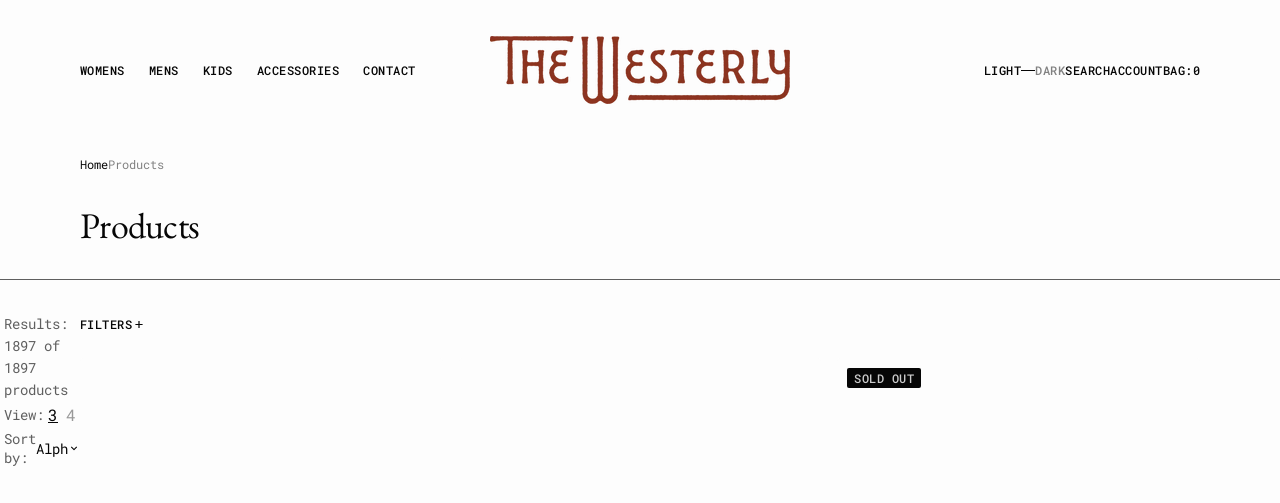

--- FILE ---
content_type: text/html; charset=utf-8
request_url: https://the-westerly.com/collections/all
body_size: 43634
content:
<!doctype html>
<html
	class="no-js"
	data-scheme="light"
	lang="en"
>
	<head>
		<meta charset="utf-8">
		<meta http-equiv="X-UA-Compatible" content="IE=edge">
		<meta name="viewport" content="width=device-width,initial-scale=1">
		<meta name="theme-color" content="">
		<link rel="canonical" href="https://the-westerly.com/collections/all">
		<link rel="preconnect" href="https://cdn.shopify.com" crossorigin><link rel="preconnect" href="https://fonts.shopifycdn.com" crossorigin><title>Products</title>

		

		

<meta property="og:site_name" content="The Westerly">
<meta property="og:url" content="https://the-westerly.com/collections/all">
<meta property="og:title" content="Products">
<meta property="og:type" content="product.group">
<meta property="og:description" content="Discover high quality apparel, home goods, and art in the heart of Steamboat Springs, Colorado. We blend western heritage with modern design - creating a destination for style, craft and community."><meta property="og:image" content="http://the-westerly.com/cdn/shop/files/Westerly_stacked_fill_rust_f2221bd8-2a80-4177-8230-e3778c473919.png?v=1685559170">
  <meta property="og:image:secure_url" content="https://the-westerly.com/cdn/shop/files/Westerly_stacked_fill_rust_f2221bd8-2a80-4177-8230-e3778c473919.png?v=1685559170">
  <meta property="og:image:width" content="2596">
  <meta property="og:image:height" content="1442"><meta name="twitter:card" content="summary_large_image">
<meta name="twitter:title" content="Products">
<meta name="twitter:description" content="Discover high quality apparel, home goods, and art in the heart of Steamboat Springs, Colorado. We blend western heritage with modern design - creating a destination for style, craft and community.">


		<script src="//the-westerly.com/cdn/shop/t/8/assets/constants.js?v=57430444635880596041728943339" defer="defer"></script>
		<script src="//the-westerly.com/cdn/shop/t/8/assets/pubsub.js?v=2921868252632587581728943340" defer="defer"></script>
		<script src="//the-westerly.com/cdn/shop/t/8/assets/global.js?v=49247810195882617641729524363" defer="defer"></script>

		<script src="//the-westerly.com/cdn/shop/t/8/assets/quick-add.js?v=54818878349442401271728943340" defer="defer"></script>
		<script src="//the-westerly.com/cdn/shop/t/8/assets/product-form.js?v=102495761108940121331728943340" defer="defer"></script>

		<script>window.performance && window.performance.mark && window.performance.mark('shopify.content_for_header.start');</script><meta name="google-site-verification" content="biUsZQqvQGXnNBVq8SgkDeIUHLRU_ITnZ1--DoUQtOs">
<meta id="shopify-digital-wallet" name="shopify-digital-wallet" content="/77022396702/digital_wallets/dialog">
<meta name="shopify-checkout-api-token" content="e2cdc79893dd2e088305c46059ced2a4">
<link rel="alternate" type="application/atom+xml" title="Feed" href="/collections/all.atom" />
<link rel="next" href="/collections/all?page=2">
<script async="async" src="/checkouts/internal/preloads.js?locale=en-US"></script>
<link rel="preconnect" href="https://shop.app" crossorigin="anonymous">
<script async="async" src="https://shop.app/checkouts/internal/preloads.js?locale=en-US&shop_id=77022396702" crossorigin="anonymous"></script>
<script id="apple-pay-shop-capabilities" type="application/json">{"shopId":77022396702,"countryCode":"US","currencyCode":"USD","merchantCapabilities":["supports3DS"],"merchantId":"gid:\/\/shopify\/Shop\/77022396702","merchantName":"The Westerly","requiredBillingContactFields":["postalAddress","email"],"requiredShippingContactFields":["postalAddress","email"],"shippingType":"shipping","supportedNetworks":["visa","masterCard","amex","discover","elo","jcb"],"total":{"type":"pending","label":"The Westerly","amount":"1.00"},"shopifyPaymentsEnabled":true,"supportsSubscriptions":true}</script>
<script id="shopify-features" type="application/json">{"accessToken":"e2cdc79893dd2e088305c46059ced2a4","betas":["rich-media-storefront-analytics"],"domain":"the-westerly.com","predictiveSearch":true,"shopId":77022396702,"locale":"en"}</script>
<script>var Shopify = Shopify || {};
Shopify.shop = "9bec89.myshopify.com";
Shopify.locale = "en";
Shopify.currency = {"active":"USD","rate":"1.0"};
Shopify.country = "US";
Shopify.theme = {"name":"Outsiders","id":171726897438,"schema_name":"Outsiders","schema_version":"1.0.2","theme_store_id":2896,"role":"main"};
Shopify.theme.handle = "null";
Shopify.theme.style = {"id":null,"handle":null};
Shopify.cdnHost = "the-westerly.com/cdn";
Shopify.routes = Shopify.routes || {};
Shopify.routes.root = "/";</script>
<script type="module">!function(o){(o.Shopify=o.Shopify||{}).modules=!0}(window);</script>
<script>!function(o){function n(){var o=[];function n(){o.push(Array.prototype.slice.apply(arguments))}return n.q=o,n}var t=o.Shopify=o.Shopify||{};t.loadFeatures=n(),t.autoloadFeatures=n()}(window);</script>
<script>
  window.ShopifyPay = window.ShopifyPay || {};
  window.ShopifyPay.apiHost = "shop.app\/pay";
  window.ShopifyPay.redirectState = null;
</script>
<script id="shop-js-analytics" type="application/json">{"pageType":"collection"}</script>
<script defer="defer" async type="module" src="//the-westerly.com/cdn/shopifycloud/shop-js/modules/v2/client.init-shop-cart-sync_D0dqhulL.en.esm.js"></script>
<script defer="defer" async type="module" src="//the-westerly.com/cdn/shopifycloud/shop-js/modules/v2/chunk.common_CpVO7qML.esm.js"></script>
<script type="module">
  await import("//the-westerly.com/cdn/shopifycloud/shop-js/modules/v2/client.init-shop-cart-sync_D0dqhulL.en.esm.js");
await import("//the-westerly.com/cdn/shopifycloud/shop-js/modules/v2/chunk.common_CpVO7qML.esm.js");

  window.Shopify.SignInWithShop?.initShopCartSync?.({"fedCMEnabled":true,"windoidEnabled":true});

</script>
<script>
  window.Shopify = window.Shopify || {};
  if (!window.Shopify.featureAssets) window.Shopify.featureAssets = {};
  window.Shopify.featureAssets['shop-js'] = {"shop-cart-sync":["modules/v2/client.shop-cart-sync_D9bwt38V.en.esm.js","modules/v2/chunk.common_CpVO7qML.esm.js"],"init-fed-cm":["modules/v2/client.init-fed-cm_BJ8NPuHe.en.esm.js","modules/v2/chunk.common_CpVO7qML.esm.js"],"init-shop-email-lookup-coordinator":["modules/v2/client.init-shop-email-lookup-coordinator_pVrP2-kG.en.esm.js","modules/v2/chunk.common_CpVO7qML.esm.js"],"shop-cash-offers":["modules/v2/client.shop-cash-offers_CNh7FWN-.en.esm.js","modules/v2/chunk.common_CpVO7qML.esm.js","modules/v2/chunk.modal_DKF6x0Jh.esm.js"],"init-shop-cart-sync":["modules/v2/client.init-shop-cart-sync_D0dqhulL.en.esm.js","modules/v2/chunk.common_CpVO7qML.esm.js"],"init-windoid":["modules/v2/client.init-windoid_DaoAelzT.en.esm.js","modules/v2/chunk.common_CpVO7qML.esm.js"],"shop-toast-manager":["modules/v2/client.shop-toast-manager_1DND8Tac.en.esm.js","modules/v2/chunk.common_CpVO7qML.esm.js"],"pay-button":["modules/v2/client.pay-button_CFeQi1r6.en.esm.js","modules/v2/chunk.common_CpVO7qML.esm.js"],"shop-button":["modules/v2/client.shop-button_Ca94MDdQ.en.esm.js","modules/v2/chunk.common_CpVO7qML.esm.js"],"shop-login-button":["modules/v2/client.shop-login-button_DPYNfp1Z.en.esm.js","modules/v2/chunk.common_CpVO7qML.esm.js","modules/v2/chunk.modal_DKF6x0Jh.esm.js"],"avatar":["modules/v2/client.avatar_BTnouDA3.en.esm.js"],"shop-follow-button":["modules/v2/client.shop-follow-button_BMKh4nJE.en.esm.js","modules/v2/chunk.common_CpVO7qML.esm.js","modules/v2/chunk.modal_DKF6x0Jh.esm.js"],"init-customer-accounts-sign-up":["modules/v2/client.init-customer-accounts-sign-up_CJXi5kRN.en.esm.js","modules/v2/client.shop-login-button_DPYNfp1Z.en.esm.js","modules/v2/chunk.common_CpVO7qML.esm.js","modules/v2/chunk.modal_DKF6x0Jh.esm.js"],"init-shop-for-new-customer-accounts":["modules/v2/client.init-shop-for-new-customer-accounts_BoBxkgWu.en.esm.js","modules/v2/client.shop-login-button_DPYNfp1Z.en.esm.js","modules/v2/chunk.common_CpVO7qML.esm.js","modules/v2/chunk.modal_DKF6x0Jh.esm.js"],"init-customer-accounts":["modules/v2/client.init-customer-accounts_DCuDTzpR.en.esm.js","modules/v2/client.shop-login-button_DPYNfp1Z.en.esm.js","modules/v2/chunk.common_CpVO7qML.esm.js","modules/v2/chunk.modal_DKF6x0Jh.esm.js"],"checkout-modal":["modules/v2/client.checkout-modal_U_3e4VxF.en.esm.js","modules/v2/chunk.common_CpVO7qML.esm.js","modules/v2/chunk.modal_DKF6x0Jh.esm.js"],"lead-capture":["modules/v2/client.lead-capture_DEgn0Z8u.en.esm.js","modules/v2/chunk.common_CpVO7qML.esm.js","modules/v2/chunk.modal_DKF6x0Jh.esm.js"],"shop-login":["modules/v2/client.shop-login_CoM5QKZ_.en.esm.js","modules/v2/chunk.common_CpVO7qML.esm.js","modules/v2/chunk.modal_DKF6x0Jh.esm.js"],"payment-terms":["modules/v2/client.payment-terms_BmrqWn8r.en.esm.js","modules/v2/chunk.common_CpVO7qML.esm.js","modules/v2/chunk.modal_DKF6x0Jh.esm.js"]};
</script>
<script>(function() {
  var isLoaded = false;
  function asyncLoad() {
    if (isLoaded) return;
    isLoaded = true;
    var urls = ["https:\/\/chimpstatic.com\/mcjs-connected\/js\/users\/bc5a2b30496cc09f6a3eee95c\/c389c76abadc9533aa45b5776.js?shop=9bec89.myshopify.com"];
    for (var i = 0; i < urls.length; i++) {
      var s = document.createElement('script');
      s.type = 'text/javascript';
      s.async = true;
      s.src = urls[i];
      var x = document.getElementsByTagName('script')[0];
      x.parentNode.insertBefore(s, x);
    }
  };
  if(window.attachEvent) {
    window.attachEvent('onload', asyncLoad);
  } else {
    window.addEventListener('load', asyncLoad, false);
  }
})();</script>
<script id="__st">var __st={"a":77022396702,"offset":-25200,"reqid":"e325db8b-2a8d-4368-9011-c956f2d26260-1764744355","pageurl":"the-westerly.com\/collections\/all","u":"d2f3c42b15a7","p":"collection"};</script>
<script>window.ShopifyPaypalV4VisibilityTracking = true;</script>
<script id="captcha-bootstrap">!function(){'use strict';const t='contact',e='account',n='new_comment',o=[[t,t],['blogs',n],['comments',n],[t,'customer']],c=[[e,'customer_login'],[e,'guest_login'],[e,'recover_customer_password'],[e,'create_customer']],r=t=>t.map((([t,e])=>`form[action*='/${t}']:not([data-nocaptcha='true']) input[name='form_type'][value='${e}']`)).join(','),a=t=>()=>t?[...document.querySelectorAll(t)].map((t=>t.form)):[];function s(){const t=[...o],e=r(t);return a(e)}const i='password',u='form_key',d=['recaptcha-v3-token','g-recaptcha-response','h-captcha-response',i],f=()=>{try{return window.sessionStorage}catch{return}},m='__shopify_v',_=t=>t.elements[u];function p(t,e,n=!1){try{const o=window.sessionStorage,c=JSON.parse(o.getItem(e)),{data:r}=function(t){const{data:e,action:n}=t;return t[m]||n?{data:e,action:n}:{data:t,action:n}}(c);for(const[e,n]of Object.entries(r))t.elements[e]&&(t.elements[e].value=n);n&&o.removeItem(e)}catch(o){console.error('form repopulation failed',{error:o})}}const l='form_type',E='cptcha';function T(t){t.dataset[E]=!0}const w=window,h=w.document,L='Shopify',v='ce_forms',y='captcha';let A=!1;((t,e)=>{const n=(g='f06e6c50-85a8-45c8-87d0-21a2b65856fe',I='https://cdn.shopify.com/shopifycloud/storefront-forms-hcaptcha/ce_storefront_forms_captcha_hcaptcha.v1.5.2.iife.js',D={infoText:'Protected by hCaptcha',privacyText:'Privacy',termsText:'Terms'},(t,e,n)=>{const o=w[L][v],c=o.bindForm;if(c)return c(t,g,e,D).then(n);var r;o.q.push([[t,g,e,D],n]),r=I,A||(h.body.append(Object.assign(h.createElement('script'),{id:'captcha-provider',async:!0,src:r})),A=!0)});var g,I,D;w[L]=w[L]||{},w[L][v]=w[L][v]||{},w[L][v].q=[],w[L][y]=w[L][y]||{},w[L][y].protect=function(t,e){n(t,void 0,e),T(t)},Object.freeze(w[L][y]),function(t,e,n,w,h,L){const[v,y,A,g]=function(t,e,n){const i=e?o:[],u=t?c:[],d=[...i,...u],f=r(d),m=r(i),_=r(d.filter((([t,e])=>n.includes(e))));return[a(f),a(m),a(_),s()]}(w,h,L),I=t=>{const e=t.target;return e instanceof HTMLFormElement?e:e&&e.form},D=t=>v().includes(t);t.addEventListener('submit',(t=>{const e=I(t);if(!e)return;const n=D(e)&&!e.dataset.hcaptchaBound&&!e.dataset.recaptchaBound,o=_(e),c=g().includes(e)&&(!o||!o.value);(n||c)&&t.preventDefault(),c&&!n&&(function(t){try{if(!f())return;!function(t){const e=f();if(!e)return;const n=_(t);if(!n)return;const o=n.value;o&&e.removeItem(o)}(t);const e=Array.from(Array(32),(()=>Math.random().toString(36)[2])).join('');!function(t,e){_(t)||t.append(Object.assign(document.createElement('input'),{type:'hidden',name:u})),t.elements[u].value=e}(t,e),function(t,e){const n=f();if(!n)return;const o=[...t.querySelectorAll(`input[type='${i}']`)].map((({name:t})=>t)),c=[...d,...o],r={};for(const[a,s]of new FormData(t).entries())c.includes(a)||(r[a]=s);n.setItem(e,JSON.stringify({[m]:1,action:t.action,data:r}))}(t,e)}catch(e){console.error('failed to persist form',e)}}(e),e.submit())}));const S=(t,e)=>{t&&!t.dataset[E]&&(n(t,e.some((e=>e===t))),T(t))};for(const o of['focusin','change'])t.addEventListener(o,(t=>{const e=I(t);D(e)&&S(e,y())}));const B=e.get('form_key'),M=e.get(l),P=B&&M;t.addEventListener('DOMContentLoaded',(()=>{const t=y();if(P)for(const e of t)e.elements[l].value===M&&p(e,B);[...new Set([...A(),...v().filter((t=>'true'===t.dataset.shopifyCaptcha))])].forEach((e=>S(e,t)))}))}(h,new URLSearchParams(w.location.search),n,t,e,['guest_login'])})(!0,!0)}();</script>
<script integrity="sha256-52AcMU7V7pcBOXWImdc/TAGTFKeNjmkeM1Pvks/DTgc=" data-source-attribution="shopify.loadfeatures" defer="defer" src="//the-westerly.com/cdn/shopifycloud/storefront/assets/storefront/load_feature-81c60534.js" crossorigin="anonymous"></script>
<script crossorigin="anonymous" defer="defer" src="//the-westerly.com/cdn/shopifycloud/storefront/assets/shopify_pay/storefront-65b4c6d7.js?v=20250812"></script>
<script data-source-attribution="shopify.dynamic_checkout.dynamic.init">var Shopify=Shopify||{};Shopify.PaymentButton=Shopify.PaymentButton||{isStorefrontPortableWallets:!0,init:function(){window.Shopify.PaymentButton.init=function(){};var t=document.createElement("script");t.src="https://the-westerly.com/cdn/shopifycloud/portable-wallets/latest/portable-wallets.en.js",t.type="module",document.head.appendChild(t)}};
</script>
<script data-source-attribution="shopify.dynamic_checkout.buyer_consent">
  function portableWalletsHideBuyerConsent(e){var t=document.getElementById("shopify-buyer-consent"),n=document.getElementById("shopify-subscription-policy-button");t&&n&&(t.classList.add("hidden"),t.setAttribute("aria-hidden","true"),n.removeEventListener("click",e))}function portableWalletsShowBuyerConsent(e){var t=document.getElementById("shopify-buyer-consent"),n=document.getElementById("shopify-subscription-policy-button");t&&n&&(t.classList.remove("hidden"),t.removeAttribute("aria-hidden"),n.addEventListener("click",e))}window.Shopify?.PaymentButton&&(window.Shopify.PaymentButton.hideBuyerConsent=portableWalletsHideBuyerConsent,window.Shopify.PaymentButton.showBuyerConsent=portableWalletsShowBuyerConsent);
</script>
<script data-source-attribution="shopify.dynamic_checkout.cart.bootstrap">document.addEventListener("DOMContentLoaded",(function(){function t(){return document.querySelector("shopify-accelerated-checkout-cart, shopify-accelerated-checkout")}if(t())Shopify.PaymentButton.init();else{new MutationObserver((function(e,n){t()&&(Shopify.PaymentButton.init(),n.disconnect())})).observe(document.body,{childList:!0,subtree:!0})}}));
</script>
<link id="shopify-accelerated-checkout-styles" rel="stylesheet" media="screen" href="https://the-westerly.com/cdn/shopifycloud/portable-wallets/latest/accelerated-checkout-backwards-compat.css" crossorigin="anonymous">
<style id="shopify-accelerated-checkout-cart">
        #shopify-buyer-consent {
  margin-top: 1em;
  display: inline-block;
  width: 100%;
}

#shopify-buyer-consent.hidden {
  display: none;
}

#shopify-subscription-policy-button {
  background: none;
  border: none;
  padding: 0;
  text-decoration: underline;
  font-size: inherit;
  cursor: pointer;
}

#shopify-subscription-policy-button::before {
  box-shadow: none;
}

      </style>
<script id="sections-script" data-sections="header,footer" defer="defer" src="//the-westerly.com/cdn/shop/t/8/compiled_assets/scripts.js?1222"></script>
<script>window.performance && window.performance.mark && window.performance.mark('shopify.content_for_header.end');</script>

		

<style data-shopify>
	@font-face {
  font-family: "Roboto Mono";
  font-weight: 400;
  font-style: normal;
  font-display: swap;
  src: url("//the-westerly.com/cdn/fonts/roboto_mono/robotomono_n4.9d1649e14a644ef48a2262609c784a79a5c2c87d.woff2") format("woff2"),
       url("//the-westerly.com/cdn/fonts/roboto_mono/robotomono_n4.1f5c294b54ad5b669e758778fae486a733405684.woff") format("woff");
}

	@font-face {
  font-family: "EB Garamond";
  font-weight: 400;
  font-style: normal;
  font-display: swap;
  src: url("//the-westerly.com/cdn/fonts/ebgaramond/ebgaramond_n4.f03b4ad40330b0ec2af5bb96f169ce0df8a12bc0.woff2") format("woff2"),
       url("//the-westerly.com/cdn/fonts/ebgaramond/ebgaramond_n4.73939a8b7fe7c6b6b560b459d64db062f2ba1a29.woff") format("woff");
}

	@font-face {
  font-family: "Roboto Mono";
  font-weight: 500;
  font-style: normal;
  font-display: swap;
  src: url("//the-westerly.com/cdn/fonts/roboto_mono/robotomono_n5.29a963c13062654edff960e0fc0769528bdca7e5.woff2") format("woff2"),
       url("//the-westerly.com/cdn/fonts/roboto_mono/robotomono_n5.ba11b9a58fc32158ddb2acccd36cc62c012f4109.woff") format("woff");
}

	@font-face {
  font-family: "EB Garamond";
  font-weight: 400;
  font-style: normal;
  font-display: swap;
  src: url("//the-westerly.com/cdn/fonts/ebgaramond/ebgaramond_n4.f03b4ad40330b0ec2af5bb96f169ce0df8a12bc0.woff2") format("woff2"),
       url("//the-westerly.com/cdn/fonts/ebgaramond/ebgaramond_n4.73939a8b7fe7c6b6b560b459d64db062f2ba1a29.woff") format("woff");
}

	@font-face {
  font-family: "Roboto Mono";
  font-weight: 300;
  font-style: normal;
  font-display: swap;
  src: url("//the-westerly.com/cdn/fonts/roboto_mono/robotomono_n3.840d9e2134c85685fecc4775bf7aa905ea622b55.woff2") format("woff2"),
       url("//the-westerly.com/cdn/fonts/roboto_mono/robotomono_n3.fba79020372640bccc75bc1fa93adfe2e0256371.woff") format("woff");
}

	@font-face {
  font-family: "Roboto Mono";
  font-weight: 400;
  font-style: normal;
  font-display: swap;
  src: url("//the-westerly.com/cdn/fonts/roboto_mono/robotomono_n4.9d1649e14a644ef48a2262609c784a79a5c2c87d.woff2") format("woff2"),
       url("//the-westerly.com/cdn/fonts/roboto_mono/robotomono_n4.1f5c294b54ad5b669e758778fae486a733405684.woff") format("woff");
}

	@font-face {
  font-family: "Roboto Mono";
  font-weight: 500;
  font-style: normal;
  font-display: swap;
  src: url("//the-westerly.com/cdn/fonts/roboto_mono/robotomono_n5.29a963c13062654edff960e0fc0769528bdca7e5.woff2") format("woff2"),
       url("//the-westerly.com/cdn/fonts/roboto_mono/robotomono_n5.ba11b9a58fc32158ddb2acccd36cc62c012f4109.woff") format("woff");
}

	@font-face {
  font-family: "Roboto Mono";
  font-weight: 700;
  font-style: normal;
  font-display: swap;
  src: url("//the-westerly.com/cdn/fonts/roboto_mono/robotomono_n7.94ea13a641f607be3d334ec356dbe9710b93cb18.woff2") format("woff2"),
       url("//the-westerly.com/cdn/fonts/roboto_mono/robotomono_n7.4bd578ed36c8af9f034d1aa383e35172620e6500.woff") format("woff");
}

	@font-face {
  font-family: "EB Garamond";
  font-weight: 700;
  font-style: normal;
  font-display: swap;
  src: url("//the-westerly.com/cdn/fonts/ebgaramond/ebgaramond_n7.d08d282a03b4a9cde493a0a5c170eb41fd0a48a6.woff2") format("woff2"),
       url("//the-westerly.com/cdn/fonts/ebgaramond/ebgaramond_n7.7c8306185882f01a9ed6edf77ce46bbf9dd53b41.woff") format("woff");
}

	@font-face {
  font-family: "Roboto Mono";
  font-weight: 400;
  font-style: italic;
  font-display: swap;
  src: url("//the-westerly.com/cdn/fonts/roboto_mono/robotomono_i4.a25644e8b45c7298fd88b9667c242570c38bd16b.woff2") format("woff2"),
       url("//the-westerly.com/cdn/fonts/roboto_mono/robotomono_i4.32d315c9534af1c57f14ef0f7fed2771f356b3d5.woff") format("woff");
}

	@font-face {
  font-family: "EB Garamond";
  font-weight: 400;
  font-style: italic;
  font-display: swap;
  src: url("//the-westerly.com/cdn/fonts/ebgaramond/ebgaramond_i4.8a8d350a4bec29823a3db2f6d6a96a056d2e3223.woff2") format("woff2"),
       url("//the-westerly.com/cdn/fonts/ebgaramond/ebgaramond_i4.ac4f3f00b446eda80de7b499ddd9e019a66ddfe2.woff") format("woff");
}

	@font-face {
  font-family: "Roboto Mono";
  font-weight: 700;
  font-style: italic;
  font-display: swap;
  src: url("//the-westerly.com/cdn/fonts/roboto_mono/robotomono_i7.c7af3ae56ec5850cf036474739742dd23e5f17b8.woff2") format("woff2"),
       url("//the-westerly.com/cdn/fonts/roboto_mono/robotomono_i7.13669ac9ea460234c8180f48b23ac09ecd4fb4a3.woff") format("woff");
}

	

	
		:root,
		[data-scheme=light] .color-background-1 {
			--color-background: 253,253,253;
--color-background-secondary: 245,245,245;

	--gradient-background: #fdfdfd;

--color-foreground: 6, 6, 6;
--color-foreground-secondary: 95, 95, 95;
--color-foreground-title: 6, 6, 6;
--menu-shadow-color: var(--color-foreground);
--color-button-text: 253, 253, 253;
--color-button-text-hover: 253, 253, 253;
--color-button: 6, 6, 6;
--color-button-hover: 56, 56, 56;

--color-button-secondary: 152, 140, 99;
--color-button-secondary-hover: 131, 118, 99;
--color-button-secondary-text: 255, 255, 255;
--color-button-secondary-text-hover: 255, 255, 255;

--color-button-tertiary-text: 6, 6, 6;
--color-button-tertiary-text-hover: 56, 56, 56;

--color-overlay: 6, 6, 6;
--color-border-input: 231, 231, 231;
--color-border-input-hover: 231, 231, 231;
--color-background-input: 245, 245, 245;
--color-background-input-hover: 250, 250, 250;
--color-border: 95, 95, 95;
--color-accent: 6, 6, 6;
--color-emphasis: 234, 22, 22;

--color-badge-background: 6, 6, 6;
--color-badge-text: 253, 253, 253;

--color-badge-sale-background: 6, 6, 6;
--color-badge-sale-text: 253, 253, 253;
--color-badge-soldout-background: 6, 6, 6;
--color-badge-soldout-text: 204, 204, 204;
--color-badge-custom-background: 253, 253, 253;
--color-badge-custom-text: 6, 6, 6;

--color-pagination-text: 6, 6, 6;
--color-pagination-background: 245, 245, 245;
--color-pagination-border: 240, 240, 240;
--color-pagination-active-text: 253, 253, 253;
--color-pagination-active-background: 6, 6, 6;
--color-pagination-active-border: 6, 6, 6;
		}
		@media (prefers-color-scheme: light) {
			:root,
			[data-scheme=auto] .color-background-1 {
				--color-background: 253,253,253;
--color-background-secondary: 245,245,245;

	--gradient-background: #fdfdfd;

--color-foreground: 6, 6, 6;
--color-foreground-secondary: 95, 95, 95;
--color-foreground-title: 6, 6, 6;
--menu-shadow-color: var(--color-foreground);
--color-button-text: 253, 253, 253;
--color-button-text-hover: 253, 253, 253;
--color-button: 6, 6, 6;
--color-button-hover: 56, 56, 56;

--color-button-secondary: 152, 140, 99;
--color-button-secondary-hover: 131, 118, 99;
--color-button-secondary-text: 255, 255, 255;
--color-button-secondary-text-hover: 255, 255, 255;

--color-button-tertiary-text: 6, 6, 6;
--color-button-tertiary-text-hover: 56, 56, 56;

--color-overlay: 6, 6, 6;
--color-border-input: 231, 231, 231;
--color-border-input-hover: 231, 231, 231;
--color-background-input: 245, 245, 245;
--color-background-input-hover: 250, 250, 250;
--color-border: 95, 95, 95;
--color-accent: 6, 6, 6;
--color-emphasis: 234, 22, 22;

--color-badge-background: 6, 6, 6;
--color-badge-text: 253, 253, 253;

--color-badge-sale-background: 6, 6, 6;
--color-badge-sale-text: 253, 253, 253;
--color-badge-soldout-background: 6, 6, 6;
--color-badge-soldout-text: 204, 204, 204;
--color-badge-custom-background: 253, 253, 253;
--color-badge-custom-text: 6, 6, 6;

--color-pagination-text: 6, 6, 6;
--color-pagination-background: 245, 245, 245;
--color-pagination-border: 240, 240, 240;
--color-pagination-active-text: 253, 253, 253;
--color-pagination-active-background: 6, 6, 6;
--color-pagination-active-border: 6, 6, 6;
			}
		}
		[data-scheme=dark],
			.color-inverse,
		[data-scheme=dark] .color-background-1 {
			
	--color-background: 30, 30, 30;
	--color-background-secondary: 16, 16, 16;
	--color-border-input: 44, 44, 44;
	--color-border-input-hover: 48, 48, 48;
	--color-background-input: 44, 44, 44;
	--color-background-input-hover: 48, 48, 48;


	--gradient-background: rgb(var(--color-background));

--color-overlay: 31, 31, 31;
--color-foreground: 255, 255, 255;
--color-foreground-secondary: 255, 255, 255;
--color-foreground-title: 255, 255, 255;
--color-border: 245, 245, 245;
--color-link: 229, 229, 229;
--alpha-link: 0.5;
--color-button: 10, 10, 10;
--color-button-hover: 15, 15, 15;
--color-button-text: 255, 255, 255;
--color-button-text-hover: 255, 255, 255;
--color-button-secondary: 60, 60, 60;
--color-button-secondary-hover: 65, 65, 65;
--color-button-secondary-text: 255, 255, 255;
--color-button-secondary-text-hover: 255, 255, 255;
--color-button-tertiary: 15, 15, 15;
--color-button-tertiary-hover: 20, 20, 20;
--color-button-tertiary-text: 255, 255, 255;
--color-button-tertiary-text-hover: 255, 255, 255;
--alpha-button-background: 1;
--alpha-button-border: 1;
--color-social: 255, 255, 255;
--color-placeholder-input: 255, 255, 255;
--color-card-price-new: 229, 229, 229;
--color-card-price-old: 169, 169, 169;
--color-error-background: 0, 0, 0;
--color-title-text: 255, 255, 255;
--color-accent : 180, 180, 180;
--menu-shadow-color: 0, 0, 0;
--menu-shadow-alpha: 0.3;
--swiper-navigation-color: rgb(var(--color-foreground));
--swiper-pagination-color : rgb(var(--color-foreground));


		}
		@media (prefers-color-scheme: dark) {
			[data-scheme=auto],
			[data-scheme=auto] .color-background-1 {
				
	--color-background: 30, 30, 30;
	--color-background-secondary: 16, 16, 16;
	--color-border-input: 44, 44, 44;
	--color-border-input-hover: 48, 48, 48;
	--color-background-input: 44, 44, 44;
	--color-background-input-hover: 48, 48, 48;


	--gradient-background: rgb(var(--color-background));

--color-overlay: 31, 31, 31;
--color-foreground: 255, 255, 255;
--color-foreground-secondary: 255, 255, 255;
--color-foreground-title: 255, 255, 255;
--color-border: 245, 245, 245;
--color-link: 229, 229, 229;
--alpha-link: 0.5;
--color-button: 10, 10, 10;
--color-button-hover: 15, 15, 15;
--color-button-text: 255, 255, 255;
--color-button-text-hover: 255, 255, 255;
--color-button-secondary: 60, 60, 60;
--color-button-secondary-hover: 65, 65, 65;
--color-button-secondary-text: 255, 255, 255;
--color-button-secondary-text-hover: 255, 255, 255;
--color-button-tertiary: 15, 15, 15;
--color-button-tertiary-hover: 20, 20, 20;
--color-button-tertiary-text: 255, 255, 255;
--color-button-tertiary-text-hover: 255, 255, 255;
--alpha-button-background: 1;
--alpha-button-border: 1;
--color-social: 255, 255, 255;
--color-placeholder-input: 255, 255, 255;
--color-card-price-new: 229, 229, 229;
--color-card-price-old: 169, 169, 169;
--color-error-background: 0, 0, 0;
--color-title-text: 255, 255, 255;
--color-accent : 180, 180, 180;
--menu-shadow-color: 0, 0, 0;
--menu-shadow-alpha: 0.3;
--swiper-navigation-color: rgb(var(--color-foreground));
--swiper-pagination-color : rgb(var(--color-foreground));


			}
		}

	
		
		[data-scheme=light] .color-background-2 {
			--color-background: 6,6,6;
--color-background-secondary: 23,23,23;

	--gradient-background: #060606;

--color-foreground: 253, 253, 253;
--color-foreground-secondary: 253, 253, 253;
--color-foreground-title: 253, 253, 253;
--menu-shadow-color: var(--color-foreground);
--color-button-text: 6, 6, 6;
--color-button-text-hover: 6, 6, 6;
--color-button: 245, 245, 245;
--color-button-hover: 221, 221, 221;

--color-button-secondary: 152, 140, 99;
--color-button-secondary-hover: 180, 155, 118;
--color-button-secondary-text: 255, 255, 255;
--color-button-secondary-text-hover: 255, 255, 255;

--color-button-tertiary-text: 245, 245, 245;
--color-button-tertiary-text-hover: 245, 245, 245;

--color-overlay: 20, 20, 20;
--color-border-input: 255, 255, 255;
--color-border-input-hover: 255, 255, 255;
--color-background-input: 255, 255, 255;
--color-background-input-hover: 251, 251, 251;
--color-border: 234, 234, 234;
--color-accent: 255, 255, 255;
--color-emphasis: 234, 22, 22;

--color-badge-background: 6, 6, 6;
--color-badge-text: 253, 253, 253;

--color-badge-sale-background: 6, 6, 6;
--color-badge-sale-text: 253, 253, 253;
--color-badge-soldout-background: 6, 6, 6;
--color-badge-soldout-text: 204, 204, 204;
--color-badge-custom-background: 253, 253, 253;
--color-badge-custom-text: 6, 6, 6;

--color-pagination-text: 6, 6, 6;
--color-pagination-background: 245, 245, 245;
--color-pagination-border: 240, 240, 240;
--color-pagination-active-text: 253, 253, 253;
--color-pagination-active-background: 6, 6, 6;
--color-pagination-active-border: 6, 6, 6;
		}
		@media (prefers-color-scheme: light) {
			
			[data-scheme=auto] .color-background-2 {
				--color-background: 6,6,6;
--color-background-secondary: 23,23,23;

	--gradient-background: #060606;

--color-foreground: 253, 253, 253;
--color-foreground-secondary: 253, 253, 253;
--color-foreground-title: 253, 253, 253;
--menu-shadow-color: var(--color-foreground);
--color-button-text: 6, 6, 6;
--color-button-text-hover: 6, 6, 6;
--color-button: 245, 245, 245;
--color-button-hover: 221, 221, 221;

--color-button-secondary: 152, 140, 99;
--color-button-secondary-hover: 180, 155, 118;
--color-button-secondary-text: 255, 255, 255;
--color-button-secondary-text-hover: 255, 255, 255;

--color-button-tertiary-text: 245, 245, 245;
--color-button-tertiary-text-hover: 245, 245, 245;

--color-overlay: 20, 20, 20;
--color-border-input: 255, 255, 255;
--color-border-input-hover: 255, 255, 255;
--color-background-input: 255, 255, 255;
--color-background-input-hover: 251, 251, 251;
--color-border: 234, 234, 234;
--color-accent: 255, 255, 255;
--color-emphasis: 234, 22, 22;

--color-badge-background: 6, 6, 6;
--color-badge-text: 253, 253, 253;

--color-badge-sale-background: 6, 6, 6;
--color-badge-sale-text: 253, 253, 253;
--color-badge-soldout-background: 6, 6, 6;
--color-badge-soldout-text: 204, 204, 204;
--color-badge-custom-background: 253, 253, 253;
--color-badge-custom-text: 6, 6, 6;

--color-pagination-text: 6, 6, 6;
--color-pagination-background: 245, 245, 245;
--color-pagination-border: 240, 240, 240;
--color-pagination-active-text: 253, 253, 253;
--color-pagination-active-background: 6, 6, 6;
--color-pagination-active-border: 6, 6, 6;
			}
		}
		
		[data-scheme=dark] .color-background-2 {
			
	--color-background: 44, 44, 44;
	--color-background-secondary: 31, 31, 31;
	--color-border-input: 35, 35, 35;
	--color-border-input-hover: 37, 37, 37;
	--color-background-input: 35, 35, 35;
	--color-background-input-hover:  37, 37, 37;


	--gradient-background: rgb(var(--color-background));

--color-overlay: 31, 31, 31;
--color-foreground: 255, 255, 255;
--color-foreground-secondary: 255, 255, 255;
--color-foreground-title: 255, 255, 255;
--color-border: 245, 245, 245;
--color-link: 229, 229, 229;
--alpha-link: 0.5;
--color-button: 10, 10, 10;
--color-button-hover: 15, 15, 15;
--color-button-text: 255, 255, 255;
--color-button-text-hover: 255, 255, 255;
--color-button-secondary: 60, 60, 60;
--color-button-secondary-hover: 65, 65, 65;
--color-button-secondary-text: 255, 255, 255;
--color-button-secondary-text-hover: 255, 255, 255;
--color-button-tertiary: 15, 15, 15;
--color-button-tertiary-hover: 20, 20, 20;
--color-button-tertiary-text: 255, 255, 255;
--color-button-tertiary-text-hover: 255, 255, 255;
--alpha-button-background: 1;
--alpha-button-border: 1;
--color-social: 255, 255, 255;
--color-placeholder-input: 255, 255, 255;
--color-card-price-new: 229, 229, 229;
--color-card-price-old: 169, 169, 169;
--color-error-background: 0, 0, 0;
--color-title-text: 255, 255, 255;
--color-accent : 180, 180, 180;
--menu-shadow-color: 0, 0, 0;
--menu-shadow-alpha: 0.3;
--swiper-navigation-color: rgb(var(--color-foreground));
--swiper-pagination-color : rgb(var(--color-foreground));


		}
		@media (prefers-color-scheme: dark) {
			
			[data-scheme=auto] .color-background-2 {
				
	--color-background: 44, 44, 44;
	--color-background-secondary: 31, 31, 31;
	--color-border-input: 35, 35, 35;
	--color-border-input-hover: 37, 37, 37;
	--color-background-input: 35, 35, 35;
	--color-background-input-hover:  37, 37, 37;


	--gradient-background: rgb(var(--color-background));

--color-overlay: 31, 31, 31;
--color-foreground: 255, 255, 255;
--color-foreground-secondary: 255, 255, 255;
--color-foreground-title: 255, 255, 255;
--color-border: 245, 245, 245;
--color-link: 229, 229, 229;
--alpha-link: 0.5;
--color-button: 10, 10, 10;
--color-button-hover: 15, 15, 15;
--color-button-text: 255, 255, 255;
--color-button-text-hover: 255, 255, 255;
--color-button-secondary: 60, 60, 60;
--color-button-secondary-hover: 65, 65, 65;
--color-button-secondary-text: 255, 255, 255;
--color-button-secondary-text-hover: 255, 255, 255;
--color-button-tertiary: 15, 15, 15;
--color-button-tertiary-hover: 20, 20, 20;
--color-button-tertiary-text: 255, 255, 255;
--color-button-tertiary-text-hover: 255, 255, 255;
--alpha-button-background: 1;
--alpha-button-border: 1;
--color-social: 255, 255, 255;
--color-placeholder-input: 255, 255, 255;
--color-card-price-new: 229, 229, 229;
--color-card-price-old: 169, 169, 169;
--color-error-background: 0, 0, 0;
--color-title-text: 255, 255, 255;
--color-accent : 180, 180, 180;
--menu-shadow-color: 0, 0, 0;
--menu-shadow-alpha: 0.3;
--swiper-navigation-color: rgb(var(--color-foreground));
--swiper-pagination-color : rgb(var(--color-foreground));


			}
		}

	
		
		[data-scheme=light] .color-background-3 {
			--color-background: 248,248,248;
--color-background-secondary: 244,238,233;

	--gradient-background: #f8f8f8;

--color-foreground: 6, 6, 6;
--color-foreground-secondary: 105, 105, 105;
--color-foreground-title: 6, 6, 6;
--menu-shadow-color: var(--color-foreground);
--color-button-text: 253, 253, 253;
--color-button-text-hover: 253, 253, 253;
--color-button: 6, 6, 6;
--color-button-hover: 95, 95, 95;

--color-button-secondary: 152, 140, 99;
--color-button-secondary-hover: 131, 118, 99;
--color-button-secondary-text: 255, 255, 255;
--color-button-secondary-text-hover: 255, 255, 255;

--color-button-tertiary-text: 6, 6, 6;
--color-button-tertiary-text-hover: 6, 6, 6;

--color-overlay: 20, 20, 20;
--color-border-input: 219, 216, 207;
--color-border-input-hover: 219, 216, 207;
--color-background-input: 244, 238, 233;
--color-background-input-hover: 244, 238, 233;
--color-border: 219, 216, 207;
--color-accent: 152, 140, 99;
--color-emphasis: 234, 22, 22;

--color-badge-background: 6, 6, 6;
--color-badge-text: 253, 253, 253;

--color-badge-sale-background: 6, 6, 6;
--color-badge-sale-text: 253, 253, 253;
--color-badge-soldout-background: 6, 6, 6;
--color-badge-soldout-text: 204, 204, 204;
--color-badge-custom-background: 253, 253, 253;
--color-badge-custom-text: 6, 6, 6;

--color-pagination-text: 6, 6, 6;
--color-pagination-background: 245, 245, 245;
--color-pagination-border: 240, 240, 240;
--color-pagination-active-text: 253, 253, 253;
--color-pagination-active-background: 6, 6, 6;
--color-pagination-active-border: 6, 6, 6;
		}
		@media (prefers-color-scheme: light) {
			
			[data-scheme=auto] .color-background-3 {
				--color-background: 248,248,248;
--color-background-secondary: 244,238,233;

	--gradient-background: #f8f8f8;

--color-foreground: 6, 6, 6;
--color-foreground-secondary: 105, 105, 105;
--color-foreground-title: 6, 6, 6;
--menu-shadow-color: var(--color-foreground);
--color-button-text: 253, 253, 253;
--color-button-text-hover: 253, 253, 253;
--color-button: 6, 6, 6;
--color-button-hover: 95, 95, 95;

--color-button-secondary: 152, 140, 99;
--color-button-secondary-hover: 131, 118, 99;
--color-button-secondary-text: 255, 255, 255;
--color-button-secondary-text-hover: 255, 255, 255;

--color-button-tertiary-text: 6, 6, 6;
--color-button-tertiary-text-hover: 6, 6, 6;

--color-overlay: 20, 20, 20;
--color-border-input: 219, 216, 207;
--color-border-input-hover: 219, 216, 207;
--color-background-input: 244, 238, 233;
--color-background-input-hover: 244, 238, 233;
--color-border: 219, 216, 207;
--color-accent: 152, 140, 99;
--color-emphasis: 234, 22, 22;

--color-badge-background: 6, 6, 6;
--color-badge-text: 253, 253, 253;

--color-badge-sale-background: 6, 6, 6;
--color-badge-sale-text: 253, 253, 253;
--color-badge-soldout-background: 6, 6, 6;
--color-badge-soldout-text: 204, 204, 204;
--color-badge-custom-background: 253, 253, 253;
--color-badge-custom-text: 6, 6, 6;

--color-pagination-text: 6, 6, 6;
--color-pagination-background: 245, 245, 245;
--color-pagination-border: 240, 240, 240;
--color-pagination-active-text: 253, 253, 253;
--color-pagination-active-background: 6, 6, 6;
--color-pagination-active-border: 6, 6, 6;
			}
		}
		
		[data-scheme=dark] .color-background-3 {
			
	--color-background: 44, 44, 44;
	--color-background-secondary: 31, 31, 31;
	--color-border-input: 35, 35, 35;
	--color-border-input-hover: 37, 37, 37;
	--color-background-input: 35, 35, 35;
	--color-background-input-hover:  37, 37, 37;


	--gradient-background: rgb(var(--color-background));

--color-overlay: 31, 31, 31;
--color-foreground: 255, 255, 255;
--color-foreground-secondary: 255, 255, 255;
--color-foreground-title: 255, 255, 255;
--color-border: 245, 245, 245;
--color-link: 229, 229, 229;
--alpha-link: 0.5;
--color-button: 10, 10, 10;
--color-button-hover: 15, 15, 15;
--color-button-text: 255, 255, 255;
--color-button-text-hover: 255, 255, 255;
--color-button-secondary: 60, 60, 60;
--color-button-secondary-hover: 65, 65, 65;
--color-button-secondary-text: 255, 255, 255;
--color-button-secondary-text-hover: 255, 255, 255;
--color-button-tertiary: 15, 15, 15;
--color-button-tertiary-hover: 20, 20, 20;
--color-button-tertiary-text: 255, 255, 255;
--color-button-tertiary-text-hover: 255, 255, 255;
--alpha-button-background: 1;
--alpha-button-border: 1;
--color-social: 255, 255, 255;
--color-placeholder-input: 255, 255, 255;
--color-card-price-new: 229, 229, 229;
--color-card-price-old: 169, 169, 169;
--color-error-background: 0, 0, 0;
--color-title-text: 255, 255, 255;
--color-accent : 180, 180, 180;
--menu-shadow-color: 0, 0, 0;
--menu-shadow-alpha: 0.3;
--swiper-navigation-color: rgb(var(--color-foreground));
--swiper-pagination-color : rgb(var(--color-foreground));


		}
		@media (prefers-color-scheme: dark) {
			
			[data-scheme=auto] .color-background-3 {
				
	--color-background: 44, 44, 44;
	--color-background-secondary: 31, 31, 31;
	--color-border-input: 35, 35, 35;
	--color-border-input-hover: 37, 37, 37;
	--color-background-input: 35, 35, 35;
	--color-background-input-hover:  37, 37, 37;


	--gradient-background: rgb(var(--color-background));

--color-overlay: 31, 31, 31;
--color-foreground: 255, 255, 255;
--color-foreground-secondary: 255, 255, 255;
--color-foreground-title: 255, 255, 255;
--color-border: 245, 245, 245;
--color-link: 229, 229, 229;
--alpha-link: 0.5;
--color-button: 10, 10, 10;
--color-button-hover: 15, 15, 15;
--color-button-text: 255, 255, 255;
--color-button-text-hover: 255, 255, 255;
--color-button-secondary: 60, 60, 60;
--color-button-secondary-hover: 65, 65, 65;
--color-button-secondary-text: 255, 255, 255;
--color-button-secondary-text-hover: 255, 255, 255;
--color-button-tertiary: 15, 15, 15;
--color-button-tertiary-hover: 20, 20, 20;
--color-button-tertiary-text: 255, 255, 255;
--color-button-tertiary-text-hover: 255, 255, 255;
--alpha-button-background: 1;
--alpha-button-border: 1;
--color-social: 255, 255, 255;
--color-placeholder-input: 255, 255, 255;
--color-card-price-new: 229, 229, 229;
--color-card-price-old: 169, 169, 169;
--color-error-background: 0, 0, 0;
--color-title-text: 255, 255, 255;
--color-accent : 180, 180, 180;
--menu-shadow-color: 0, 0, 0;
--menu-shadow-alpha: 0.3;
--swiper-navigation-color: rgb(var(--color-foreground));
--swiper-pagination-color : rgb(var(--color-foreground));


			}
		}

	

	body, .color-background-1, .color-background-2, .color-background-3 {
		color: rgba(var(--color-foreground));
		background-color: rgb(var(--color-background));
	}

	:root {
		--header-height: 0px;
		--breadcrumbs-height: 0px;
		--color-border-input-focusable: 20, 20, 20;

		--spaced-section: 5rem;

		--font-body-family: "Roboto Mono", monospace;
		--font-body-style: normal;
		--font-body-weight: 400;

		--font-body-scale: 1.6;
		--font-body-scale-s: 1.2;
		--font-body-scale-m: 1.4;
		--font-body-scale-l: 2.0;
		--font-body-letter-spacing: 0em;
		--font-body-line-height: 1.4;

		--font-heading-family: "EB Garamond", serif;
		--font-heading-style: normal;
		--font-heading-weight: 400;
		--font-heading-letter-spacing: -0.2em;
		--font-heading-line-height: 1.2;
		--font-heading-text-transform: none;

		--font-subtitle-family: "Roboto Mono", monospace;
		--font-subtitle-style: normal;
		--font-subtitle-weight: 500;
		--font-subtitle-text-transform: uppercase;
		--font-subtitle-letter-spacing: 0.4em;
		--font-subtitle-scale: 1.2;

		--font-badge-family: "Roboto Mono", monospace;
		--font-badge-style: normal;
		--font-badge-weight: 500;
		--font-badge-text-transform: uppercase;
		--font-badge-letter-spacing: 0.4em;
		--font-badge-scale: 1.2;

		--font-heading-h0-scale: 1.31;
		--font-heading-h1-scale: 1.04;
		--font-heading-h2-scale: 1.0;
		--font-heading-h3-scale: 1.08;
		--font-heading-h4-scale: 1.11;
		--font-heading-h5-scale: 1.2;
		--font-heading-h6-scale: 1.0;

		--font-heading-card-family: "EB Garamond", serif;
		--font-heading-card-style: normal;
		--font-heading-card-weight: 400;
		--font-heading-card-text-transform: capitalize;
		--font-heading-card-letter-spacing: -0.2em;
		--font-price-card-family: "Roboto Mono", monospace;
		--font-prcie-card-style: normal;
		--font-prcie-card-weight: 500;
		--font-text-card-family: "Roboto Mono", monospace;
		--font-text-card-style: normal;
		--font-text-card-weight: 400;

		--font-heading-card-scale: 1.9;
		--font-price-card-scale: 1.3;
		--font-text-card-scale: 1.2;

		--font-button-family: "Roboto Mono", monospace;
		--font-button-style: normal;
		--font-button-weight: 500;
		--font-button-text-transform: uppercase;
		--font-button-scale: 1.2;
		--font-button-letter-spacing: 0.4em;

		--font-header-menu-family: "Roboto Mono", monospace;
		--font-header-menu-style: normal;
		--font-header-menu-weight: 500;
		--font-header-menu-link-scale: 1.2;
		--font-header-menu-text-transform: uppercase;

		--font-footer-menu-family: "Roboto Mono", monospace;
		--font-footer-menu-style: normal;
		--font-footer-menu-weight: 500;
		--font-footer-heading-scale: 1.2;

		--font-popups-heading-family: "EB Garamond", serif;
		--font-popups-heading-style: normal;
		--font-popups-heading-weight: 400;
		--font-popups-text-family: "Roboto Mono", monospace;
		--font-popups-text-style: normal;
		--font-popups-text-weight: 400;
		--font-popup-heading-scale: 1.0;
		--font-popup-desc-scale: 1.0;
		--font-popup-text-scale: 1.8;
		--font-notification-heading-scale: 1.5;
		--font-notification-text-scale: 2.2;

		--border-radius-button: 4px;
		--badge-border-radius: 2px;
		--border-radius: 4px;
		--payment-terms-background-color: ;
		--color-card-price-new: , , ;
		--color-card-price-old: , , ;

	}

	@media screen and (min-width: 990px) {
		:root {
			--spaced-section: 16rem;
		}
	}
	*,
	*::before,
	*::after {
		box-sizing: inherit;
	}

	html {
		box-sizing: border-box;
		font-size: 10px;
		height: 100%;
	}

	body {
		position: relative;
		display: grid;
		grid-template-rows: auto auto 1fr auto;
		grid-template-columns: 100%;
		min-height: 100%;
		margin: 0;
		/*font-size: 1.6rem;*/
		line-height: 1.5;
		font-family: var(--font-body-family);
		font-style: var(--font-body-style);
		font-weight: var(--font-body-weight);
		overflow-x: hidden;
		font-size: calc(var(--font-body-scale) * 0.9rem);
	
	}
	/*@media screen and (min-width: 750px) {
		body {
			font-size: calc(var(--font-body-scale) * 0.9rem);
		}
	}*/
	@media screen and (min-width: 1200px) {
		body {
			font-size: calc(var(--font-body-scale) * 1rem);
		}
	}
</style>


		<link href="//the-westerly.com/cdn/shop/t/8/assets/swiper-bundle.min.css?v=75179388983693380761728943342" rel="stylesheet" type="text/css" media="all" />
		<link href="//the-westerly.com/cdn/shop/t/8/assets/base.css?v=120693819741898120361729524359" rel="stylesheet" type="text/css" media="all" /><link
				rel="stylesheet"
				href="//the-westerly.com/cdn/shop/t/8/assets/component-predictive-search.css?v=96291295450347507731729524361"
				media="print"
				onload="this.media='all'"
			><link
				rel="preload"
				as="font"
				href="//the-westerly.com/cdn/fonts/roboto_mono/robotomono_n4.9d1649e14a644ef48a2262609c784a79a5c2c87d.woff2"
				type="font/woff2"
				crossorigin
			><link
				rel="preload"
				as="font"
				href="//the-westerly.com/cdn/fonts/ebgaramond/ebgaramond_n4.f03b4ad40330b0ec2af5bb96f169ce0df8a12bc0.woff2"
				type="font/woff2"
				crossorigin
			><script>
			document.documentElement.className =
				document.documentElement.className.replace('no-js', 'js');
			if (Shopify.designMode) {
				document.documentElement.classList.add('shopify-design-mode');
			}
		</script>

		<script src="//the-westerly.com/cdn/shop/t/8/assets/jquery-3.6.0.js?v=32573363768646652941728943340" defer="defer"></script>
		<script
			src="//the-westerly.com/cdn/shop/t/8/assets/swiper-bundle.min.js?v=105657941509464647301728943342"
			defer="defer"
		></script>

		<script src="//the-westerly.com/cdn/shop/t/8/assets/jquery-marquee.js?v=24368078488276113491728943340" defer="defer"></script>
		<script src="//the-westerly.com/cdn/shop/t/8/assets/gsap.min.js?v=63856540745804407941728943340" defer="defer"></script>
		<script src="//the-westerly.com/cdn/shop/t/8/assets/parallax.js?v=175971658196403858171728943340" defer="defer"></script>
		
		<script src="//the-westerly.com/cdn/shop/t/8/assets/observer.min.js?v=9618763994465658751728943340" defer="defer"></script>
		<script
			src="//the-westerly.com/cdn/shop/t/8/assets/ScrollTrigger.min.js?v=172410024157382806541728943341"
			defer="defer"
		></script><script src="//the-westerly.com/cdn/shop/t/8/assets/search-modal.js?v=139514534380112732741728943341" defer="defer"></script><script src="//the-westerly.com/cdn/shop/t/8/assets/popup.js?v=38780039331749658951728943340" defer="defer"></script>
		
		<script src="//the-westerly.com/cdn/shop/t/8/assets/product-card.js?v=158114320728239740481728943340" defer="defer"></script>
	<link href="https://monorail-edge.shopifysvc.com" rel="dns-prefetch">
<script>(function(){if ("sendBeacon" in navigator && "performance" in window) {try {var session_token_from_headers = performance.getEntriesByType('navigation')[0].serverTiming.find(x => x.name == '_s').description;} catch {var session_token_from_headers = undefined;}var session_cookie_matches = document.cookie.match(/_shopify_s=([^;]*)/);var session_token_from_cookie = session_cookie_matches && session_cookie_matches.length === 2 ? session_cookie_matches[1] : "";var session_token = session_token_from_headers || session_token_from_cookie || "";function handle_abandonment_event(e) {var entries = performance.getEntries().filter(function(entry) {return /monorail-edge.shopifysvc.com/.test(entry.name);});if (!window.abandonment_tracked && entries.length === 0) {window.abandonment_tracked = true;var currentMs = Date.now();var navigation_start = performance.timing.navigationStart;var payload = {shop_id: 77022396702,url: window.location.href,navigation_start,duration: currentMs - navigation_start,session_token,page_type: "collection"};window.navigator.sendBeacon("https://monorail-edge.shopifysvc.com/v1/produce", JSON.stringify({schema_id: "online_store_buyer_site_abandonment/1.1",payload: payload,metadata: {event_created_at_ms: currentMs,event_sent_at_ms: currentMs}}));}}window.addEventListener('pagehide', handle_abandonment_event);}}());</script>
<script id="web-pixels-manager-setup">(function e(e,d,r,n,o){if(void 0===o&&(o={}),!Boolean(null===(a=null===(i=window.Shopify)||void 0===i?void 0:i.analytics)||void 0===a?void 0:a.replayQueue)){var i,a;window.Shopify=window.Shopify||{};var t=window.Shopify;t.analytics=t.analytics||{};var s=t.analytics;s.replayQueue=[],s.publish=function(e,d,r){return s.replayQueue.push([e,d,r]),!0};try{self.performance.mark("wpm:start")}catch(e){}var l=function(){var e={modern:/Edge?\/(1{2}[4-9]|1[2-9]\d|[2-9]\d{2}|\d{4,})\.\d+(\.\d+|)|Firefox\/(1{2}[4-9]|1[2-9]\d|[2-9]\d{2}|\d{4,})\.\d+(\.\d+|)|Chrom(ium|e)\/(9{2}|\d{3,})\.\d+(\.\d+|)|(Maci|X1{2}).+ Version\/(15\.\d+|(1[6-9]|[2-9]\d|\d{3,})\.\d+)([,.]\d+|)( \(\w+\)|)( Mobile\/\w+|) Safari\/|Chrome.+OPR\/(9{2}|\d{3,})\.\d+\.\d+|(CPU[ +]OS|iPhone[ +]OS|CPU[ +]iPhone|CPU IPhone OS|CPU iPad OS)[ +]+(15[._]\d+|(1[6-9]|[2-9]\d|\d{3,})[._]\d+)([._]\d+|)|Android:?[ /-](13[3-9]|1[4-9]\d|[2-9]\d{2}|\d{4,})(\.\d+|)(\.\d+|)|Android.+Firefox\/(13[5-9]|1[4-9]\d|[2-9]\d{2}|\d{4,})\.\d+(\.\d+|)|Android.+Chrom(ium|e)\/(13[3-9]|1[4-9]\d|[2-9]\d{2}|\d{4,})\.\d+(\.\d+|)|SamsungBrowser\/([2-9]\d|\d{3,})\.\d+/,legacy:/Edge?\/(1[6-9]|[2-9]\d|\d{3,})\.\d+(\.\d+|)|Firefox\/(5[4-9]|[6-9]\d|\d{3,})\.\d+(\.\d+|)|Chrom(ium|e)\/(5[1-9]|[6-9]\d|\d{3,})\.\d+(\.\d+|)([\d.]+$|.*Safari\/(?![\d.]+ Edge\/[\d.]+$))|(Maci|X1{2}).+ Version\/(10\.\d+|(1[1-9]|[2-9]\d|\d{3,})\.\d+)([,.]\d+|)( \(\w+\)|)( Mobile\/\w+|) Safari\/|Chrome.+OPR\/(3[89]|[4-9]\d|\d{3,})\.\d+\.\d+|(CPU[ +]OS|iPhone[ +]OS|CPU[ +]iPhone|CPU IPhone OS|CPU iPad OS)[ +]+(10[._]\d+|(1[1-9]|[2-9]\d|\d{3,})[._]\d+)([._]\d+|)|Android:?[ /-](13[3-9]|1[4-9]\d|[2-9]\d{2}|\d{4,})(\.\d+|)(\.\d+|)|Mobile Safari.+OPR\/([89]\d|\d{3,})\.\d+\.\d+|Android.+Firefox\/(13[5-9]|1[4-9]\d|[2-9]\d{2}|\d{4,})\.\d+(\.\d+|)|Android.+Chrom(ium|e)\/(13[3-9]|1[4-9]\d|[2-9]\d{2}|\d{4,})\.\d+(\.\d+|)|Android.+(UC? ?Browser|UCWEB|U3)[ /]?(15\.([5-9]|\d{2,})|(1[6-9]|[2-9]\d|\d{3,})\.\d+)\.\d+|SamsungBrowser\/(5\.\d+|([6-9]|\d{2,})\.\d+)|Android.+MQ{2}Browser\/(14(\.(9|\d{2,})|)|(1[5-9]|[2-9]\d|\d{3,})(\.\d+|))(\.\d+|)|K[Aa][Ii]OS\/(3\.\d+|([4-9]|\d{2,})\.\d+)(\.\d+|)/},d=e.modern,r=e.legacy,n=navigator.userAgent;return n.match(d)?"modern":n.match(r)?"legacy":"unknown"}(),u="modern"===l?"modern":"legacy",c=(null!=n?n:{modern:"",legacy:""})[u],f=function(e){return[e.baseUrl,"/wpm","/b",e.hashVersion,"modern"===e.buildTarget?"m":"l",".js"].join("")}({baseUrl:d,hashVersion:r,buildTarget:u}),m=function(e){var d=e.version,r=e.bundleTarget,n=e.surface,o=e.pageUrl,i=e.monorailEndpoint;return{emit:function(e){var a=e.status,t=e.errorMsg,s=(new Date).getTime(),l=JSON.stringify({metadata:{event_sent_at_ms:s},events:[{schema_id:"web_pixels_manager_load/3.1",payload:{version:d,bundle_target:r,page_url:o,status:a,surface:n,error_msg:t},metadata:{event_created_at_ms:s}}]});if(!i)return console&&console.warn&&console.warn("[Web Pixels Manager] No Monorail endpoint provided, skipping logging."),!1;try{return self.navigator.sendBeacon.bind(self.navigator)(i,l)}catch(e){}var u=new XMLHttpRequest;try{return u.open("POST",i,!0),u.setRequestHeader("Content-Type","text/plain"),u.send(l),!0}catch(e){return console&&console.warn&&console.warn("[Web Pixels Manager] Got an unhandled error while logging to Monorail."),!1}}}}({version:r,bundleTarget:l,surface:e.surface,pageUrl:self.location.href,monorailEndpoint:e.monorailEndpoint});try{o.browserTarget=l,function(e){var d=e.src,r=e.async,n=void 0===r||r,o=e.onload,i=e.onerror,a=e.sri,t=e.scriptDataAttributes,s=void 0===t?{}:t,l=document.createElement("script"),u=document.querySelector("head"),c=document.querySelector("body");if(l.async=n,l.src=d,a&&(l.integrity=a,l.crossOrigin="anonymous"),s)for(var f in s)if(Object.prototype.hasOwnProperty.call(s,f))try{l.dataset[f]=s[f]}catch(e){}if(o&&l.addEventListener("load",o),i&&l.addEventListener("error",i),u)u.appendChild(l);else{if(!c)throw new Error("Did not find a head or body element to append the script");c.appendChild(l)}}({src:f,async:!0,onload:function(){if(!function(){var e,d;return Boolean(null===(d=null===(e=window.Shopify)||void 0===e?void 0:e.analytics)||void 0===d?void 0:d.initialized)}()){var d=window.webPixelsManager.init(e)||void 0;if(d){var r=window.Shopify.analytics;r.replayQueue.forEach((function(e){var r=e[0],n=e[1],o=e[2];d.publishCustomEvent(r,n,o)})),r.replayQueue=[],r.publish=d.publishCustomEvent,r.visitor=d.visitor,r.initialized=!0}}},onerror:function(){return m.emit({status:"failed",errorMsg:"".concat(f," has failed to load")})},sri:function(e){var d=/^sha384-[A-Za-z0-9+/=]+$/;return"string"==typeof e&&d.test(e)}(c)?c:"",scriptDataAttributes:o}),m.emit({status:"loading"})}catch(e){m.emit({status:"failed",errorMsg:(null==e?void 0:e.message)||"Unknown error"})}}})({shopId: 77022396702,storefrontBaseUrl: "https://the-westerly.com",extensionsBaseUrl: "https://extensions.shopifycdn.com/cdn/shopifycloud/web-pixels-manager",monorailEndpoint: "https://monorail-edge.shopifysvc.com/unstable/produce_batch",surface: "storefront-renderer",enabledBetaFlags: ["2dca8a86"],webPixelsConfigList: [{"id":"2348679454","configuration":"{\"accountID\":\"422676\"}","eventPayloadVersion":"v1","runtimeContext":"STRICT","scriptVersion":"c8c5e13caf47936e01e8971ef2e1c59c","type":"APP","apiClientId":219313,"privacyPurposes":["ANALYTICS"],"dataSharingAdjustments":{"protectedCustomerApprovalScopes":["read_customer_email","read_customer_name","read_customer_personal_data"]}},{"id":"shopify-app-pixel","configuration":"{}","eventPayloadVersion":"v1","runtimeContext":"STRICT","scriptVersion":"0450","apiClientId":"shopify-pixel","type":"APP","privacyPurposes":["ANALYTICS","MARKETING"]},{"id":"shopify-custom-pixel","eventPayloadVersion":"v1","runtimeContext":"LAX","scriptVersion":"0450","apiClientId":"shopify-pixel","type":"CUSTOM","privacyPurposes":["ANALYTICS","MARKETING"]}],isMerchantRequest: false,initData: {"shop":{"name":"The Westerly","paymentSettings":{"currencyCode":"USD"},"myshopifyDomain":"9bec89.myshopify.com","countryCode":"US","storefrontUrl":"https:\/\/the-westerly.com"},"customer":null,"cart":null,"checkout":null,"productVariants":[],"purchasingCompany":null},},"https://the-westerly.com/cdn","ae1676cfwd2530674p4253c800m34e853cb",{"modern":"","legacy":""},{"shopId":"77022396702","storefrontBaseUrl":"https:\/\/the-westerly.com","extensionBaseUrl":"https:\/\/extensions.shopifycdn.com\/cdn\/shopifycloud\/web-pixels-manager","surface":"storefront-renderer","enabledBetaFlags":"[\"2dca8a86\"]","isMerchantRequest":"false","hashVersion":"ae1676cfwd2530674p4253c800m34e853cb","publish":"custom","events":"[[\"page_viewed\",{}],[\"collection_viewed\",{\"collection\":{\"id\":\"\",\"title\":\"Products\",\"productVariants\":[{\"price\":{\"amount\":650.0,\"currencyCode\":\"USD\"},\"product\":{\"title\":\"\\\" Dreamer\\\" 12\\\" x 12\\\"\",\"vendor\":\"MB Warner\",\"id\":\"9693759013150\",\"untranslatedTitle\":\"\\\" Dreamer\\\" 12\\\" x 12\\\"\",\"url\":\"\/products\/dreamer-12-x-12\",\"type\":\"\"},\"id\":\"49553592811806\",\"image\":{\"src\":\"\/\/the-westerly.com\/cdn\/shop\/files\/Screenshot2025-02-03at2.53.52PM.png?v=1738619702\"},\"sku\":\"\",\"title\":\"Default Title\",\"untranslatedTitle\":\"Default Title\"},{\"price\":{\"amount\":3600.0,\"currencyCode\":\"USD\"},\"product\":{\"title\":\"\\\"6 Shooter\\\" by Ryan Scheer\",\"vendor\":\"Ryan Scheer\",\"id\":\"9842324111646\",\"untranslatedTitle\":\"\\\"6 Shooter\\\" by Ryan Scheer\",\"url\":\"\/products\/6-shooter-by-ryan-scheer\",\"type\":\"artwork\"},\"id\":\"50098320965918\",\"image\":{\"src\":\"\/\/the-westerly.com\/cdn\/shop\/files\/E090F3A0-A8A5-4F0F-B7F3-3A447E46D94E.jpg?v=1756663644\"},\"sku\":null,\"title\":\"Default Title\",\"untranslatedTitle\":\"Default Title\"},{\"price\":{\"amount\":2450.0,\"currencyCode\":\"USD\"},\"product\":{\"title\":\"\\\"7th St Gas\\\" 20\\\" x 40\\\"\",\"vendor\":\"MB Warner\",\"id\":\"9693758292254\",\"untranslatedTitle\":\"\\\"7th St Gas\\\" 20\\\" x 40\\\"\",\"url\":\"\/products\/7th-st-gas-20-x-40\",\"type\":\"\"},\"id\":\"49553590649118\",\"image\":{\"src\":\"\/\/the-westerly.com\/cdn\/shop\/files\/Screenshot2025-02-03at2.50.32PM.png?v=1738619600\"},\"sku\":\"\",\"title\":\"Default Title\",\"untranslatedTitle\":\"Default Title\"},{\"price\":{\"amount\":1250.0,\"currencyCode\":\"USD\"},\"product\":{\"title\":\"\\\"Barn\\\" 20\\\" x 20\\\"\",\"vendor\":\"MB Warner\",\"id\":\"9693766418718\",\"untranslatedTitle\":\"\\\"Barn\\\" 20\\\" x 20\\\"\",\"url\":\"\/products\/barn-20-x-20\",\"type\":\"\"},\"id\":\"49553614995742\",\"image\":{\"src\":\"\/\/the-westerly.com\/cdn\/shop\/files\/Screenshot2025-02-03at3.08.21PM.png?v=1738620659\"},\"sku\":\"\",\"title\":\"Default Title\",\"untranslatedTitle\":\"Default Title\"},{\"price\":{\"amount\":30.0,\"currencyCode\":\"USD\"},\"product\":{\"title\":\"\\\"Cactus Dream\\\"\",\"vendor\":\"BANDITS Bandanas\",\"id\":\"9716684456222\",\"untranslatedTitle\":\"\\\"Cactus Dream\\\"\",\"url\":\"\/products\/cactus-dream\",\"type\":\"\"},\"id\":\"49625452544286\",\"image\":{\"src\":\"\/\/the-westerly.com\/cdn\/shop\/files\/67e2103cb9bc6cd1e2e68027a750862b1cf5b93dc0c9edb99bb116422f791fdd.png?v=1740785529\"},\"sku\":\"BAN126\",\"title\":\"Default Title\",\"untranslatedTitle\":\"Default Title\"},{\"price\":{\"amount\":3600.0,\"currencyCode\":\"USD\"},\"product\":{\"title\":\"\\\"Cowboy Killer\\\" by Ryan Scheer\",\"vendor\":\"Ryan Scheer\",\"id\":\"9831293616414\",\"untranslatedTitle\":\"\\\"Cowboy Killer\\\" by Ryan Scheer\",\"url\":\"\/products\/ryan-scheer-cowboy-killer\",\"type\":\"artwork\"},\"id\":\"50049116766494\",\"image\":{\"src\":\"\/\/the-westerly.com\/cdn\/shop\/files\/5BC51464-16A3-4336-B78B-DC818442833C.jpg?v=1756663643\"},\"sku\":null,\"title\":\"Default Title\",\"untranslatedTitle\":\"Default Title\"},{\"price\":{\"amount\":350.0,\"currencyCode\":\"USD\"},\"product\":{\"title\":\"\\\"Gas\\\" 6\\\" x 12\\\"\",\"vendor\":\"MB Warner\",\"id\":\"9693762715934\",\"untranslatedTitle\":\"\\\"Gas\\\" 6\\\" x 12\\\"\",\"url\":\"\/products\/gas-6-x-12\",\"type\":\"\"},\"id\":\"49553603920158\",\"image\":{\"src\":\"\/\/the-westerly.com\/cdn\/shop\/files\/Screenshot2025-02-03at2.58.52PM.png?v=1738620169\"},\"sku\":\"\",\"title\":\"Default Title\",\"untranslatedTitle\":\"Default Title\"},{\"price\":{\"amount\":30.0,\"currencyCode\":\"USD\"},\"product\":{\"title\":\"\\\"Good Luck\\\"\",\"vendor\":\"BANDITS Bandanas\",\"id\":\"9716684194078\",\"untranslatedTitle\":\"\\\"Good Luck\\\"\",\"url\":\"\/products\/good-luck\",\"type\":\"\"},\"id\":\"49625452249374\",\"image\":{\"src\":\"\/\/the-westerly.com\/cdn\/shop\/files\/523a5a35179fd904a4a675b13a49818f188bec0457253d37aaacb7aec1525b76.jpg?v=1740785512\"},\"sku\":\"BAN2\",\"title\":\"100% Organic Cotton\",\"untranslatedTitle\":\"100% Organic Cotton\"},{\"price\":{\"amount\":30.0,\"currencyCode\":\"USD\"},\"product\":{\"title\":\"\\\"Grab The Horns\\\"\",\"vendor\":\"BANDITS Bandanas\",\"id\":\"9716684390686\",\"untranslatedTitle\":\"\\\"Grab The Horns\\\"\",\"url\":\"\/products\/grab-the-horns\",\"type\":\"\"},\"id\":\"49625452445982\",\"image\":{\"src\":\"\/\/the-westerly.com\/cdn\/shop\/files\/520c7529db21910e2ecb8d24c6ff785f7176b2da11b2a986345e7330e9600703.png?v=1740785526\"},\"sku\":\"BAN155\",\"title\":\"Default Title\",\"untranslatedTitle\":\"Default Title\"},{\"price\":{\"amount\":30.0,\"currencyCode\":\"USD\"},\"product\":{\"title\":\"\\\"Life In Flight\\\"\",\"vendor\":\"BANDITS Bandanas\",\"id\":\"9716684259614\",\"untranslatedTitle\":\"\\\"Life In Flight\\\"\",\"url\":\"\/products\/life-in-flight\",\"type\":\"\"},\"id\":\"49625452314910\",\"image\":{\"src\":\"\/\/the-westerly.com\/cdn\/shop\/files\/cabc89828938411dd0470dacb9f3300c41af2ba2e768af45e6c1e5d265132a91.jpg?v=1740785518\"},\"sku\":\"BAN35\",\"title\":\"100% Organic Cotton\",\"untranslatedTitle\":\"100% Organic Cotton\"},{\"price\":{\"amount\":650.0,\"currencyCode\":\"USD\"},\"product\":{\"title\":\"\\\"Majestic\\\" 12\\\" x 12\\\"\",\"vendor\":\"MB Warner\",\"id\":\"9693760389406\",\"untranslatedTitle\":\"\\\"Majestic\\\" 12\\\" x 12\\\"\",\"url\":\"\/products\/majestic-12-x-12\",\"type\":\"\"},\"id\":\"49553598382366\",\"image\":{\"src\":\"\/\/the-westerly.com\/cdn\/shop\/files\/Screenshot2025-02-03at2.54.11PM.png?v=1738619869\"},\"sku\":\"\",\"title\":\"Default Title\",\"untranslatedTitle\":\"Default Title\"},{\"price\":{\"amount\":4800.0,\"currencyCode\":\"USD\"},\"product\":{\"title\":\"\\\"Mint Bar\\\" 48\\\" H x 36\\\" W\",\"vendor\":\"MB Warner\",\"id\":\"9693757571358\",\"untranslatedTitle\":\"\\\"Mint Bar\\\" 48\\\" H x 36\\\" W\",\"url\":\"\/products\/mint-bar-48-h-x-36-w\",\"type\":\"\"},\"id\":\"49553588125982\",\"image\":{\"src\":\"\/\/the-westerly.com\/cdn\/shop\/files\/Screenshot2025-02-03at2.50.19PM.png?v=1738619494\"},\"sku\":\"\",\"title\":\"Default Title\",\"untranslatedTitle\":\"Default Title\"},{\"price\":{\"amount\":2450.0,\"currencyCode\":\"USD\"},\"product\":{\"title\":\"\\\"No Vacancy Blues\\\" 20\\\" x 40\\\"\",\"vendor\":\"MB Warner\",\"id\":\"9693758030110\",\"untranslatedTitle\":\"\\\"No Vacancy Blues\\\" 20\\\" x 40\\\"\",\"url\":\"\/products\/no-vacancy-blues-20-x-40\",\"type\":\"\"},\"id\":\"49553588912414\",\"image\":{\"src\":\"\/\/the-westerly.com\/cdn\/shop\/files\/Screenshot2025-02-03at2.50.43PM.png?v=1738619558\"},\"sku\":\"\",\"title\":\"Default Title\",\"untranslatedTitle\":\"Default Title\"},{\"price\":{\"amount\":30.0,\"currencyCode\":\"USD\"},\"product\":{\"title\":\"\\\"Prickly Pollinators\\\"\",\"vendor\":\"BANDITS Bandanas\",\"id\":\"9716684325150\",\"untranslatedTitle\":\"\\\"Prickly Pollinators\\\"\",\"url\":\"\/products\/prickly-pollinators\",\"type\":\"\"},\"id\":\"49625452380446\",\"image\":{\"src\":\"\/\/the-westerly.com\/cdn\/shop\/files\/5446ea143205f88f8a97b3d32e44a6bd5282981e653ef9ef619b44d1115a82c8.jpg?v=1740785523\"},\"sku\":\"BAN129\",\"title\":\"Default Title\",\"untranslatedTitle\":\"Default Title\"},{\"price\":{\"amount\":350.0,\"currencyCode\":\"USD\"},\"product\":{\"title\":\"\\\"Rabbit\\\" 6\\\" x 12\\\"\",\"vendor\":\"MB Warner\",\"id\":\"9693763174686\",\"untranslatedTitle\":\"\\\"Rabbit\\\" 6\\\" x 12\\\"\",\"url\":\"\/products\/rabbit-6-x-12\",\"type\":\"\"},\"id\":\"49553604903198\",\"image\":{\"src\":\"\/\/the-westerly.com\/cdn\/shop\/files\/Screenshot2025-02-03at2.59.03PM.png?v=1738620220\"},\"sku\":\"\",\"title\":\"Default Title\",\"untranslatedTitle\":\"Default Title\"}]}}]]"});</script><script>
  window.ShopifyAnalytics = window.ShopifyAnalytics || {};
  window.ShopifyAnalytics.meta = window.ShopifyAnalytics.meta || {};
  window.ShopifyAnalytics.meta.currency = 'USD';
  var meta = {"products":[{"id":9693759013150,"gid":"gid:\/\/shopify\/Product\/9693759013150","vendor":"MB Warner","type":"","variants":[{"id":49553592811806,"price":65000,"name":"\" Dreamer\" 12\" x 12\"","public_title":null,"sku":""}],"remote":false},{"id":9842324111646,"gid":"gid:\/\/shopify\/Product\/9842324111646","vendor":"Ryan Scheer","type":"artwork","variants":[{"id":50098320965918,"price":360000,"name":"\"6 Shooter\" by Ryan Scheer","public_title":null,"sku":null}],"remote":false},{"id":9693758292254,"gid":"gid:\/\/shopify\/Product\/9693758292254","vendor":"MB Warner","type":"","variants":[{"id":49553590649118,"price":245000,"name":"\"7th St Gas\" 20\" x 40\"","public_title":null,"sku":""}],"remote":false},{"id":9693766418718,"gid":"gid:\/\/shopify\/Product\/9693766418718","vendor":"MB Warner","type":"","variants":[{"id":49553614995742,"price":125000,"name":"\"Barn\" 20\" x 20\"","public_title":null,"sku":""}],"remote":false},{"id":9716684456222,"gid":"gid:\/\/shopify\/Product\/9716684456222","vendor":"BANDITS Bandanas","type":"","variants":[{"id":49625452544286,"price":3000,"name":"\"Cactus Dream\"","public_title":null,"sku":"BAN126"}],"remote":false},{"id":9831293616414,"gid":"gid:\/\/shopify\/Product\/9831293616414","vendor":"Ryan Scheer","type":"artwork","variants":[{"id":50049116766494,"price":360000,"name":"\"Cowboy Killer\" by Ryan Scheer","public_title":null,"sku":null}],"remote":false},{"id":9693762715934,"gid":"gid:\/\/shopify\/Product\/9693762715934","vendor":"MB Warner","type":"","variants":[{"id":49553603920158,"price":35000,"name":"\"Gas\" 6\" x 12\"","public_title":null,"sku":""}],"remote":false},{"id":9716684194078,"gid":"gid:\/\/shopify\/Product\/9716684194078","vendor":"BANDITS Bandanas","type":"","variants":[{"id":49625452249374,"price":3000,"name":"\"Good Luck\" - 100% Organic Cotton","public_title":"100% Organic Cotton","sku":"BAN2"}],"remote":false},{"id":9716684390686,"gid":"gid:\/\/shopify\/Product\/9716684390686","vendor":"BANDITS Bandanas","type":"","variants":[{"id":49625452445982,"price":3000,"name":"\"Grab The Horns\"","public_title":null,"sku":"BAN155"}],"remote":false},{"id":9716684259614,"gid":"gid:\/\/shopify\/Product\/9716684259614","vendor":"BANDITS Bandanas","type":"","variants":[{"id":49625452314910,"price":3000,"name":"\"Life In Flight\" - 100% Organic Cotton","public_title":"100% Organic Cotton","sku":"BAN35"}],"remote":false},{"id":9693760389406,"gid":"gid:\/\/shopify\/Product\/9693760389406","vendor":"MB Warner","type":"","variants":[{"id":49553598382366,"price":65000,"name":"\"Majestic\" 12\" x 12\"","public_title":null,"sku":""}],"remote":false},{"id":9693757571358,"gid":"gid:\/\/shopify\/Product\/9693757571358","vendor":"MB Warner","type":"","variants":[{"id":49553588125982,"price":480000,"name":"\"Mint Bar\" 48\" H x 36\" W","public_title":null,"sku":""}],"remote":false},{"id":9693758030110,"gid":"gid:\/\/shopify\/Product\/9693758030110","vendor":"MB Warner","type":"","variants":[{"id":49553588912414,"price":245000,"name":"\"No Vacancy Blues\" 20\" x 40\"","public_title":null,"sku":""}],"remote":false},{"id":9716684325150,"gid":"gid:\/\/shopify\/Product\/9716684325150","vendor":"BANDITS Bandanas","type":"","variants":[{"id":49625452380446,"price":3000,"name":"\"Prickly Pollinators\"","public_title":null,"sku":"BAN129"}],"remote":false},{"id":9693763174686,"gid":"gid:\/\/shopify\/Product\/9693763174686","vendor":"MB Warner","type":"","variants":[{"id":49553604903198,"price":35000,"name":"\"Rabbit\" 6\" x 12\"","public_title":null,"sku":""}],"remote":false}],"page":{"pageType":"collection"}};
  for (var attr in meta) {
    window.ShopifyAnalytics.meta[attr] = meta[attr];
  }
</script>
<script class="analytics">
  (function () {
    var customDocumentWrite = function(content) {
      var jquery = null;

      if (window.jQuery) {
        jquery = window.jQuery;
      } else if (window.Checkout && window.Checkout.$) {
        jquery = window.Checkout.$;
      }

      if (jquery) {
        jquery('body').append(content);
      }
    };

    var hasLoggedConversion = function(token) {
      if (token) {
        return document.cookie.indexOf('loggedConversion=' + token) !== -1;
      }
      return false;
    }

    var setCookieIfConversion = function(token) {
      if (token) {
        var twoMonthsFromNow = new Date(Date.now());
        twoMonthsFromNow.setMonth(twoMonthsFromNow.getMonth() + 2);

        document.cookie = 'loggedConversion=' + token + '; expires=' + twoMonthsFromNow;
      }
    }

    var trekkie = window.ShopifyAnalytics.lib = window.trekkie = window.trekkie || [];
    if (trekkie.integrations) {
      return;
    }
    trekkie.methods = [
      'identify',
      'page',
      'ready',
      'track',
      'trackForm',
      'trackLink'
    ];
    trekkie.factory = function(method) {
      return function() {
        var args = Array.prototype.slice.call(arguments);
        args.unshift(method);
        trekkie.push(args);
        return trekkie;
      };
    };
    for (var i = 0; i < trekkie.methods.length; i++) {
      var key = trekkie.methods[i];
      trekkie[key] = trekkie.factory(key);
    }
    trekkie.load = function(config) {
      trekkie.config = config || {};
      trekkie.config.initialDocumentCookie = document.cookie;
      var first = document.getElementsByTagName('script')[0];
      var script = document.createElement('script');
      script.type = 'text/javascript';
      script.onerror = function(e) {
        var scriptFallback = document.createElement('script');
        scriptFallback.type = 'text/javascript';
        scriptFallback.onerror = function(error) {
                var Monorail = {
      produce: function produce(monorailDomain, schemaId, payload) {
        var currentMs = new Date().getTime();
        var event = {
          schema_id: schemaId,
          payload: payload,
          metadata: {
            event_created_at_ms: currentMs,
            event_sent_at_ms: currentMs
          }
        };
        return Monorail.sendRequest("https://" + monorailDomain + "/v1/produce", JSON.stringify(event));
      },
      sendRequest: function sendRequest(endpointUrl, payload) {
        // Try the sendBeacon API
        if (window && window.navigator && typeof window.navigator.sendBeacon === 'function' && typeof window.Blob === 'function' && !Monorail.isIos12()) {
          var blobData = new window.Blob([payload], {
            type: 'text/plain'
          });

          if (window.navigator.sendBeacon(endpointUrl, blobData)) {
            return true;
          } // sendBeacon was not successful

        } // XHR beacon

        var xhr = new XMLHttpRequest();

        try {
          xhr.open('POST', endpointUrl);
          xhr.setRequestHeader('Content-Type', 'text/plain');
          xhr.send(payload);
        } catch (e) {
          console.log(e);
        }

        return false;
      },
      isIos12: function isIos12() {
        return window.navigator.userAgent.lastIndexOf('iPhone; CPU iPhone OS 12_') !== -1 || window.navigator.userAgent.lastIndexOf('iPad; CPU OS 12_') !== -1;
      }
    };
    Monorail.produce('monorail-edge.shopifysvc.com',
      'trekkie_storefront_load_errors/1.1',
      {shop_id: 77022396702,
      theme_id: 171726897438,
      app_name: "storefront",
      context_url: window.location.href,
      source_url: "//the-westerly.com/cdn/s/trekkie.storefront.3c703df509f0f96f3237c9daa54e2777acf1a1dd.min.js"});

        };
        scriptFallback.async = true;
        scriptFallback.src = '//the-westerly.com/cdn/s/trekkie.storefront.3c703df509f0f96f3237c9daa54e2777acf1a1dd.min.js';
        first.parentNode.insertBefore(scriptFallback, first);
      };
      script.async = true;
      script.src = '//the-westerly.com/cdn/s/trekkie.storefront.3c703df509f0f96f3237c9daa54e2777acf1a1dd.min.js';
      first.parentNode.insertBefore(script, first);
    };
    trekkie.load(
      {"Trekkie":{"appName":"storefront","development":false,"defaultAttributes":{"shopId":77022396702,"isMerchantRequest":null,"themeId":171726897438,"themeCityHash":"17426358233436467279","contentLanguage":"en","currency":"USD","eventMetadataId":"163e7e1b-8f61-4131-8774-2fb6e1689e66"},"isServerSideCookieWritingEnabled":true,"monorailRegion":"shop_domain","enabledBetaFlags":["f0df213a"]},"Session Attribution":{},"S2S":{"facebookCapiEnabled":false,"source":"trekkie-storefront-renderer","apiClientId":580111}}
    );

    var loaded = false;
    trekkie.ready(function() {
      if (loaded) return;
      loaded = true;

      window.ShopifyAnalytics.lib = window.trekkie;

      var originalDocumentWrite = document.write;
      document.write = customDocumentWrite;
      try { window.ShopifyAnalytics.merchantGoogleAnalytics.call(this); } catch(error) {};
      document.write = originalDocumentWrite;

      window.ShopifyAnalytics.lib.page(null,{"pageType":"collection","shopifyEmitted":true});

      var match = window.location.pathname.match(/checkouts\/(.+)\/(thank_you|post_purchase)/)
      var token = match? match[1]: undefined;
      if (!hasLoggedConversion(token)) {
        setCookieIfConversion(token);
        window.ShopifyAnalytics.lib.track("Viewed Product Category",{"currency":"USD","category":"Collection: all","collectionName":"all","nonInteraction":true},undefined,undefined,{"shopifyEmitted":true});
      }
    });


        var eventsListenerScript = document.createElement('script');
        eventsListenerScript.async = true;
        eventsListenerScript.src = "//the-westerly.com/cdn/shopifycloud/storefront/assets/shop_events_listener-3da45d37.js";
        document.getElementsByTagName('head')[0].appendChild(eventsListenerScript);

})();</script>
<script
  defer
  src="https://the-westerly.com/cdn/shopifycloud/perf-kit/shopify-perf-kit-2.1.2.min.js"
  data-application="storefront-renderer"
  data-shop-id="77022396702"
  data-render-region="gcp-us-east1"
  data-page-type="collection"
  data-theme-instance-id="171726897438"
  data-theme-name="Outsiders"
  data-theme-version="1.0.2"
  data-monorail-region="shop_domain"
  data-resource-timing-sampling-rate="10"
  data-shs="true"
  data-shs-beacon="true"
  data-shs-export-with-fetch="true"
  data-shs-logs-sample-rate="1"
></script>
</head>

	<body class="body-template-collection body-template-collection">
		<a
			class="skip-to-content-link button visually-hidden button--simple"
			href="#MainContent"
		>
			<span>
				<span class="button-label">
					Skip to content
				</span>
				<span class="button-label">
					Skip to content
				</span>
			</span>
		</a>

		<!-- BEGIN sections: header-group -->
<div id="shopify-section-sections--23416357650718__header" class="shopify-section shopify-section-group-header-group shopify-section-header"><link rel="stylesheet" href="//the-westerly.com/cdn/shop/t/8/assets/component-localization-form.css?v=150720380932147474611728943339" media="all">
<link href="//the-westerly.com/cdn/shop/t/8/assets/component-search.css?v=82018203039538711561729524362" rel="stylesheet" type="text/css" media="all" />
<link rel="stylesheet" href="//the-westerly.com/cdn/shop/t/8/assets/component-menu-drawer.css?v=118572484324543961451728943339" media="all">
<link rel="stylesheet" href="//the-westerly.com/cdn/shop/t/8/assets/component-slider.css?v=28567533500918097381728943339" media="all">
<link rel="stylesheet" href="//the-westerly.com/cdn/shop/t/8/assets/template-collection.css?v=60493479632218516291728943342" media="all">
<link rel="stylesheet" href="//the-westerly.com/cdn/shop/t/8/assets/country-flag.css?v=149495755635519442281728943339" media="all">
<link rel="stylesheet" href="//the-westerly.com/cdn/shop/t/8/assets/component-price.css?v=115741930392694944551728943339" media="print" onload="this.media='all'">
<link rel="stylesheet" href="//the-westerly.com/cdn/shop/t/8/assets/disclosure.css?v=53445795139548971531728943340" media="print" onload="this.media='all'">
<link href="//the-westerly.com/cdn/shop/t/8/assets/component-loading-overlay.css?v=79265832905940437911728943339" rel="stylesheet" type="text/css" media="all" />

	<link href="//the-westerly.com/cdn/shop/t/8/assets/component-cart-shipping.css?v=149478003872360252891728943339" rel="stylesheet" type="text/css" media="all" />

<link href="//the-westerly.com/cdn/shop/t/8/assets/component-discounts.css?v=182200842823948812191728943339" rel="stylesheet" type="text/css" media="all" />
<link href="//the-westerly.com/cdn/shop/t/8/assets/component-cart-drawer.css?v=12926975154290893261729524360" rel="stylesheet" type="text/css" media="all" />

<noscript><link href="//the-westerly.com/cdn/shop/t/8/assets/component-menu-drawer.css?v=118572484324543961451728943339" rel="stylesheet" type="text/css" media="all" /></noscript>
<noscript><link href="//the-westerly.com/cdn/shop/t/8/assets/component-slider.css?v=28567533500918097381728943339" rel="stylesheet" type="text/css" media="all" /></noscript>
<noscript><link href="//the-westerly.com/cdn/shop/t/8/assets/template-collection.css?v=60493479632218516291728943342" rel="stylesheet" type="text/css" media="all" /></noscript>
<noscript><link href="//the-westerly.com/cdn/shop/t/8/assets/country-flag.css?v=149495755635519442281728943339" rel="stylesheet" type="text/css" media="all" /></noscript>
<noscript><link href="//the-westerly.com/cdn/shop/t/8/assets/component-price.css?v=115741930392694944551728943339" rel="stylesheet" type="text/css" media="all" /></noscript>

<link href="//the-westerly.com/cdn/shop/t/8/assets/component-card-horizontal.css?v=108497491611950451291728943339" rel="stylesheet" type="text/css" media="all" />
<link href="//the-westerly.com/cdn/shop/t/8/assets/component-card.css?v=137534610303378579451729524360" rel="stylesheet" type="text/css" media="all" />
<link href="//the-westerly.com/cdn/shop/t/8/assets/component-newsletter.css?v=22111603227131783271728943339" rel="stylesheet" type="text/css" media="all" />
<script src="//the-westerly.com/cdn/shop/t/8/assets/header.js?v=146398128367782213161728943340" defer="defer"></script>

<style>
	:root {
		--header-height : 140px;
	}
	
	@media screen and (min-width: 1200px) {
		header-drawer {
			display: none;
		}
	}
	.menu-drawer-container {
		display: flex;
	}

	summary.list-menu__item {
		padding-right: 2.7rem;
	}
</style>

<script src="//the-westerly.com/cdn/shop/t/8/assets/details-disclosure.js?v=72488436855686088711728943340" defer="defer"></script>
<script src="//the-westerly.com/cdn/shop/t/8/assets/details-modal.js?v=68380403784609942651728943340" defer="defer"></script><script src="//the-westerly.com/cdn/shop/t/8/assets/cart.js?v=178026174363227718731728943339" defer="defer"></script>
	<script src="//the-westerly.com/cdn/shop/t/8/assets/cart-drawer.js?v=151325163956153356151728943339" defer="defer"></script><svg xmlns="http://www.w3.org/2000/svg" class="hidden">
	<symbol id="icon-search" viewBox="0 0 16 16" fill="none">
		<path d="M12.5233 11.4628L15.7355 14.6743L14.6743 15.7355L11.4628 12.5233C10.2678 13.4812 8.7815 14.0022 7.25 14C3.524 14 0.5 10.976 0.5 7.25C0.5 3.524 3.524 0.5 7.25 0.5C10.976 0.5 14 3.524 14 7.25C14.0022 8.7815 13.4812 10.2678 12.5233 11.4628ZM11.0188 10.9063C11.9706 9.92741 12.5022 8.61532 12.5 7.25C12.5 4.349 10.1503 2 7.25 2C4.349 2 2 4.349 2 7.25C2 10.1503 4.349 12.5 7.25 12.5C8.61532 12.5022 9.92741 11.9706 10.9063 11.0188L11.0188 10.9063Z" fill="currentColor"/>
	</symbol>

	<symbol id="icon-close" class="icon icon-close" fill="none" viewBox="0 0 11 11">
		<path d="M9.00568 0.823302L5.33333 4.4989L1.66099 0.823302L1.48421 0.646368L1.30736 0.823223L0.823223 1.30736L0.646368 1.48421L0.823302 1.66099L4.4989 5.33333L0.823302 9.00568L0.646368 9.18246L0.823223 9.35931L1.30736 9.84344L1.48421 10.0203L1.66099 9.84337L5.33333 6.16777L9.00568 9.84337L9.18246 10.0203L9.35931 9.84344L9.84344 9.35931L10.0203 9.18246L9.84337 9.00568L6.16777 5.33333L9.84337 1.66099L10.0203 1.48421L9.84344 1.30736L9.35931 0.823223L9.18246 0.646368L9.00568 0.823302Z" fill="currentColor" stroke="currentColor" stroke-width="0.5"/>
	</symbol>

	<symbol id="icon-close-small" class="icon icon-close-small" viewBox="0 0 12 13">
		<path d="M8.48627 9.32917L2.82849 3.67098" stroke="currentColor" stroke-linecap="round" stroke-linejoin="round"/>
		<path d="M2.88539 9.38504L8.42932 3.61524" stroke="currentColor" stroke-linecap="round" stroke-linejoin="round"/>
	</symbol>
</svg>




<sticky-header data-sticky-type="on-scroll-up" class="header-wrapper">
	<header class="header header--has-menu ">
		<div class="header-top">
			<div class="header-top-container header-top-background color-background-1 background">
				<div class="header-top__wrapper header-top-background container color-background-1 background">
					<header-drawer data-breakpoint="tablet">
							<details class="menu-drawer-container">
								<summary class="header__icon header__icon--menu header__icon--summary focus-inset" aria-label="Menu">
									<span class="header__modal-icon header__modal-open">
										

<svg
	width="36"
	height="17"
	viewBox="0 0 36 17"
	fill="none"
	xmlns="http://www.w3.org/2000/svg"
>
	<path d="M0 1.5H36" stroke="currentColor" stroke-width="1.5"/>
	<path d="M0 8.5H36" stroke="currentColor" stroke-width="1.5"/>
	<path d="M0 15.5H36" stroke="currentColor" stroke-width="1.5"/>
</svg>


									</span>
									<span class="header__modal-icon header__modal-close-button">
										

<svg
	width="14"
	height="14"
	viewBox="0 0 14 14"
	aria-hidden="true"
	focusable="false"
	role="presentation"
	class="icon icon-close"
	fill="none"
	xmlns="http://www.w3.org/2000/svg"
>
	<path d="M10.9375 3.0625L3.0625 10.9375" stroke="currentColor" stroke-width="1.2" stroke-linecap="square" stroke-linejoin="round"/>
	<path d="M10.9375 10.9375L3.0625 3.0625" stroke="currentColor" stroke-width="1.2" stroke-linecap="square" stroke-linejoin="round"/>
</svg>

									</span>
								</summary>
								<div id="menu-drawer" class="menu-drawer motion-reduce background color-background-1" tabindex="-1" data-color-scheme="color-background-1">
									
									<div class="menu-drawer__inner-container">
										<div class="menu-drawer__navigation-container">
											<nav class="menu-drawer__navigation">
												<ul class="menu-drawer__menu list-menu list-unstyled" role="list"><li><a href="/collections/womens" class="menu-drawer__menu-item list-menu__item focus-inset extra-large-font">
																	Womens
																</a></li><li><a href="/collections/mens" class="menu-drawer__menu-item list-menu__item focus-inset extra-large-font">
																	Mens
																</a></li><li><a href="/collections/kids" class="menu-drawer__menu-item list-menu__item focus-inset extra-large-font">
																	Kids
																</a></li><li><a href="/collections/accessories" class="menu-drawer__menu-item list-menu__item focus-inset extra-large-font">
																	Accessories
																</a></li><li><a href="/pages/contact" class="menu-drawer__menu-item list-menu__item focus-inset extra-large-font">
																	Contact
																</a></li></ul>
											</nav>
											<div class="menu-drawer__utility-links">
												<div class="header__scheme no-js-hidden" data-hover-opacity="3">
		<button
			class="header__toggle-scheme toggle-scheme-button header-tabs"
			aria-label="toggle-scheme"
			id="toggle-scheme"
		>
			<div class="header__toggle-scheme-item header__toggle-scheme-item--dark" id="dark">
				
				<span>Light</span>
			</div>
			<span class="header__toggle-scheme-dash"></span>
			<div class="header__toggle-scheme-item header__toggle-scheme-item--light" id="light">
				
				<span>Dark</span>
			</div>
		</button>
	</div><a href="https://the-westerly.com/customer_authentication/redirect?locale=en&region_country=US" class="button button--primary menu-drawer__account focus-inset">
															<span class="button-label">Log in</span>
														</a>
														<div class="menu-drawer__account-register">
															<span>No account yet?</span>
															<a href="https://account.the-westerly.com?locale=en" class="button button--simple">
																<span class="button-label">Create Account</span>
															</a>
														</div></div>
											<div class="menu-drawer__footer">
											</div>
										</div>
									</div>
								</div>
							</details>
						</header-drawer>
					<div class="header-top__left header-top__left-center">
						
						
							
							<nav class="header__menu"><ul class="list-menu list-menu--inline list-unstyled" role="list"><li
					class=""
				>
					<a
	
		href="/collections/womens"
	
	class="header__menu-item list-menu__item button-animation focus-inset"
	
	
	aria-label="Womens"
>
	<span
		title="Womens"
	>
		
		
			<span class="animation-wrapper" hoverstagger="link">
				<span class="animation" hoverstagger="text">
					<span class="word" id="word1">Womens</span>
				</span>
				<span class="is-2 animation" hoverstagger="text">
					<span class="word" id="word2">Womens</span>
				</span>
			</span>
		
	</span>
</a>

				</li><li
					class=""
				>
					<a
	
		href="/collections/mens"
	
	class="header__menu-item list-menu__item button-animation focus-inset"
	
	
	aria-label="Mens"
>
	<span
		title="Mens"
	>
		
		
			<span class="animation-wrapper" hoverstagger="link">
				<span class="animation" hoverstagger="text">
					<span class="word" id="word1">Mens</span>
				</span>
				<span class="is-2 animation" hoverstagger="text">
					<span class="word" id="word2">Mens</span>
				</span>
			</span>
		
	</span>
</a>

				</li><li
					class=""
				>
					<a
	
		href="/collections/kids"
	
	class="header__menu-item list-menu__item button-animation focus-inset"
	
	
	aria-label="Kids"
>
	<span
		title="Kids"
	>
		
		
			<span class="animation-wrapper" hoverstagger="link">
				<span class="animation" hoverstagger="text">
					<span class="word" id="word1">Kids</span>
				</span>
				<span class="is-2 animation" hoverstagger="text">
					<span class="word" id="word2">Kids</span>
				</span>
			</span>
		
	</span>
</a>

				</li><li
					class=""
				>
					<a
	
		href="/collections/accessories"
	
	class="header__menu-item list-menu__item button-animation focus-inset"
	
	
	aria-label="Accessories"
>
	<span
		title="Accessories"
	>
		
		
			<span class="animation-wrapper" hoverstagger="link">
				<span class="animation" hoverstagger="text">
					<span class="word" id="word1">Accessories</span>
				</span>
				<span class="is-2 animation" hoverstagger="text">
					<span class="word" id="word2">Accessories</span>
				</span>
			</span>
		
	</span>
</a>

				</li><li
					class=""
				>
					<a
	
		href="/pages/contact"
	
	class="header__menu-item list-menu__item button-animation focus-inset"
	
	
	aria-label="Contact"
>
	<span
		title="Contact"
	>
		
		
			<span class="animation-wrapper" hoverstagger="link">
				<span class="animation" hoverstagger="text">
					<span class="word" id="word1">Contact</span>
				</span>
				<span class="is-2 animation" hoverstagger="text">
					<span class="word" id="word2">Contact</span>
				</span>
			</span>
		
	</span>
</a>

				</li></ul></nav>

						
					</div>
					
						
							<div class="header-top__logo"><style>
				:root {
					--header-logo-width: 300px;
				}
			</style>
			<a href="/" class="header__heading-link focus-inset">
					<img src="//the-westerly.com/cdn/shop/files/Westerly_horiz_fill_rust_00cfac74-ee50-45ff-80db-e7195047a7cb.png?v=1721331686&amp;width=300" alt="The Westerly" width="300" height="68.03628601921025" class="header__heading-logo" srcset="
						//the-westerly.com/cdn/shop/files/Westerly_horiz_fill_rust_00cfac74-ee50-45ff-80db-e7195047a7cb.png?v=1721331686&amp;width=300, //the-westerly.com/cdn/shop/files/Westerly_horiz_fill_rust_00cfac74-ee50-45ff-80db-e7195047a7cb.png?v=1721331686&amp;width=600 2x
					">
</a></div>
						
					
					<div class="header-top__right">
						



						
						
						
			
						<div class="header__scheme no-js-hidden" data-hover-opacity="3">
		<button
			class="header__toggle-scheme toggle-scheme-button header-tabs"
			aria-label="toggle-scheme"
			id="toggle-scheme"
		>
			<div class="header__toggle-scheme-item header__toggle-scheme-item--dark" id="dark">
				
				<span>Light</span>
			</div>
			<span class="header__toggle-scheme-dash"></span>
			<div class="header__toggle-scheme-item header__toggle-scheme-item--light" id="light">
				
				<span>Dark</span>
			</div>
		</button>
	</div>

						<div class="header__search">
									<div class="header__details">
										<a href="/search" class="header__icon header__icon--search focus-inset search-modal-trigger" title="Search" aria-label="Search">
											<span class="header-tabs">
												Search</span>
										</a>
									</div>
								</div>
						<div class="header__account"><details>
										<summary class="header__icon header__icon--account header__icon--summary focus-inset modal__toggle" 
											aria-haspopup="dialog" 
											role="button"
											id="account-icon-open"
										>
											
											<span class="header-tabs">Account</span>
										</summary>
									</details></div>
						
							<a href="/cart" class="header__cart header__cart--empt	 header__icon header__icon--cart focus-inset" id="cart-icon-bubble" aria-label="Open cart">
								
								<span class="header-tabs">Bag:</span>
								<span class="header__cart-text hidden">Cart</span>
								<span class="cart-count-bubble header-tabs"><span aria-hidden="true">0</span><span class="visually-hidden hidden">0</span>
								</span>
							</a>
						
					</div>
				</div>
			</div>
		</div>
	</header>
</sticky-header>

	<script>
		(function () {
			const overlayHeader = ()=> {
				const nextSection = document.querySelector('#MainContent').children[0];
				const announcementBar = document.querySelector(".section-announcement");

				if (nextSection) {
					const checkSection = (section,isOverlayClass) => {
						if (!nextSection.classList.contains(section)) return false;
						if (nextSection.querySelector(isOverlayClass)) {
							nextSection.classList.add('header-overlay-section');
							return true;
						}
						return false;
					}
					
					if (checkSection('hero-section','.hero')) {
						document.querySelector('.shopify-section-header').classList.add('header-overlay','color-inverse')
						announcementBar && document.querySelector('.shopify-section-header').classList.add("announcement-bar-show");
					}
				}
			}
		document.addEventListener("DOMContentLoaded", function () {
			overlayHeader();
			document.addEventListener("shopify:section:load", function () {
				overlayHeader();
			});
		});
	})()
	</script>



<script type="application/ld+json">
  {
    "@context": "http://schema.org",
    "@type": "Organization",
    "name": "The Westerly",
    
	
      "logo": "https:\/\/the-westerly.com\/cdn\/shop\/files\/Westerly_horiz_fill_rust_00cfac74-ee50-45ff-80db-e7195047a7cb_3748x.png?v=1721331686",
    
    "sameAs": [
      "",
      "",
      "",
      "",
      "",
      "",
      "",
      ""
    ],
    "url": "https:\/\/the-westerly.com"
  }

</script>

<script>
	//const calcHeader = () => {
	//	const header = document.querySelector('.header');
	//	const headerObserver = new ResizeObserver(entries => {
	//		const headerHeight = header.getBoundingClientRect().height;
	//		document.documentElement.style.setProperty('--header-height', `${headerHeight}px`);
	//	});
	//	headerObserver.observe(header);
	//}

	//calcHeader();
	
	//document.addEventListener('shopify:section:load', function () {
	//	calcHeader();
	//});

</script>
</div>
<!-- END sections: header-group -->
		<!-- BEGIN sections: overlay-group -->

<!-- END sections: overlay-group -->

		<main
			id="MainContent"
			class="content-for-layout focus-none"
			role="main"
			tabindex="-1"
		>
			
				



	
	
	<div class="breadcrumb_margin">
		<div class="container">
			<nav
				class="breadcrumb small-font"
				role="navigation"
				aria-label="breadcrumbs"
			>
				<a
					href="/"
					title="Home"
					class="breadcrumb__link"
				>
					<span>Home </span>
				</a>
				
					
					
					<div>Products</div>
				
			</nav>
		</div>
	</div>


			
			<div id="shopify-section-template--23416356995358__banner" class="shopify-section collection-banner-section spaced-section--full-width section-template--overlay"><link href="//the-westerly.com/cdn/shop/t/8/assets/section-main-collection-banner.css?v=158139958068125201201728943341" rel="stylesheet" type="text/css" media="all" />


<style data-shopify>
	#shopify-section-template--23416356995358__banner{
		--image-height : 50%;
	}
	
	[data-id="template--23416356995358__banner"] .have-overlay {
		--overlay-alpha : %;
	}
</style>



		<div class="collection-banner" data-id="template--23416356995358__banner">
			<div class="collection-banner__body    ">
				<div class="container">
					<div class="collection-banner__wrapper ">
						<div class="collection-banner__text">
							<h1 class="collection-banner__title h2">
								<span class="visually-hidden">Collection:
								</span>Products
							</h1>
						</div>
						
					</div>
				</div>
			</div>
		</div>



<script>
	
	const currentURL = window.location.href;
	 document.querySelectorAll('.type-filter__all_active a').forEach(function(link) {
		console.log(link)
		 if (link.href === currentURL) {
			 link.classList.add('active_opacity');
		 }
	 });
 </script>


</div><section id="shopify-section-template--23416356995358__product-grid" class="shopify-section collection-grid-section"><link href="//the-westerly.com/cdn/shop/t/8/assets/template-collection.css?v=60493479632218516291728943342" rel="stylesheet" type="text/css" media="all" />
<link href="//the-westerly.com/cdn/shop/t/8/assets/component-loading-overlay.css?v=79265832905940437911728943339" rel="stylesheet" type="text/css" media="all" /><link
	rel="preload"
	href="//the-westerly.com/cdn/shop/t/8/assets/component-card.css?v=137534610303378579451729524360"
	as="style"
	onload="this.onload=null;this.rel='stylesheet'"
>
<link
	rel="preload"
	href="//the-westerly.com/cdn/shop/t/8/assets/component-price.css?v=115741930392694944551728943339"
	as="style"
	onload="this.onload=null;this.rel='stylesheet'"
>
<link
	rel="preload"
	href="//the-westerly.com/cdn/shop/t/8/assets/component-rte.css?v=4881207329977946881728943339"
	as="style"
	onload="this.onload=null;this.rel='stylesheet'"
>

<noscript><link href="//the-westerly.com/cdn/shop/t/8/assets/component-price.css?v=115741930392694944551728943339" rel="stylesheet" type="text/css" media="all" /></noscript>
<noscript><link href="//the-westerly.com/cdn/shop/t/8/assets/component-badge.css?1222" rel="stylesheet" type="text/css" media="all" /></noscript>
<noscript><link href="//the-westerly.com/cdn/shop/t/8/assets/component-rte.css?v=4881207329977946881728943339" rel="stylesheet" type="text/css" media="all" /></noscript><link href="//the-westerly.com/cdn/shop/t/8/assets/component-facets.css?v=77431661863250810191728943339" rel="stylesheet" type="text/css" media="all" />
	
	<script src="//the-westerly.com/cdn/shop/t/8/assets/facets.js?v=143031460667651157461728943340" defer="defer"></script>
	<script
		src="//the-westerly.com/cdn/shop/t/8/assets/product-card-slider.js?v=120070932667514596181729524364"
		defer="defer"
	></script>
<style data-shopify>.section-template--23416356995358__product-grid-padding {

	padding-top: 0;



	padding-bottom: 6rem;

}

@media screen and (min-width: 990px) { 
	.section-template--23416356995358__product-grid-padding {
		
			padding-top: 0;
		

		
			padding-bottom: 8rem;
		
	} 
}

@media screen and (min-width: 1200px) { 
	.section-template--23416356995358__product-grid-padding {
		
			padding-top: 0;
		
		
		
			padding-bottom: 10rem;
		
	} 
}


</style><div class="container section-template--23416356995358__product-grid-padding">
	<div
		class="
			
			 collection-wrapper collection-wrapper--horizontal_united
			 	 "
	>
<script src="//the-westerly.com/cdn/shop/t/8/assets/facets-menu.js?v=65119561963595491641728943340" defer="defer"></script><div class="facets-container facets-container--vertical ">
	<facet-filters-form class="facets small-hide">
		

		<form
			id="FacetFiltersForm"
			class="facets__form facets__form--vertical"
		>
			<div class="facets-mask"></div>
			<div class="facets__horizontal-top">
				<details-disclosure-filter>
					<details
						
					>
						<summary>
							<a
								type="button"
								class="button  button--unstyled facets__button-show facets__button-show_up no-js-hidden focus-inset"
							>
								<span class="label-hide">Filters</span>
								<span class="label-show hidden"> </span>
								<svg
	width="14"
	height="15"
	viewBox="0 0 14 15"
	fill="none"
	xmlns="http://www.w3.org/2000/svg"
	aria-hidden="true"
	focusable="false"
	role="presentation"
	class="icon icon-plus"
>
	<path d="M7 4.5V10.5" stroke="currentColor" stroke-width="1.2" stroke-linecap="square" stroke-linejoin="round"/>
	<path d="M10 7.5H4" stroke="currentColor" stroke-width="1.2" stroke-linecap="square" stroke-linejoin="round"/>
</svg>

								<svg
	width="14"
	height="15"
	viewBox="0 0 14 15"
	fill="none"
	xmlns="http://www.w3.org/2000/svg"
	aria-hidden="true"
	focusable="false"
	role="presentation"
	class="icon icon-minus"
>
	<path d="M10 7.5H4" stroke="currentColor" stroke-width="1.2" stroke-linecap="square" stroke-linejoin="round"/>
</svg>

							</a>
						</summary>

						
							<div class="facets__container">
								<div
									class="facets__container_main color-background-1"
									id="FacetsWrapperDesktop"
								>
									<div class="facets__wrapper-js">
										<div class="facets__wrapper">
											
												
												
												<div
													class="facets__disclosure js-filter"
													id="Details-1-template--23416356995358__product-grid"
													data-index="1"
												>
													<div class="facets__disclosure-header">
														<div class="subtitle">
															Availability
														</div>
													</div>
													<div
														class="facets__display"
														id="Facet-1-template--23416356995358__product-grid"
													>
														
																
																<ul
																	class="
																		facets__list list-unstyled col-1
																		"
																	role="list"
																	style="--image_filter_columns: 3;"
																>
																		<li
																			class="
																				list-menu__item facets__item
																				
																				"
																			
																		>
																			<input
																				type="checkbox"
																				class="focus-inset"
																				name="filter.v.availability"
																				value="1"
																				id="Filter-Availability-1"
																				
																				
																			>
																			<label
																				for="Filter-Availability-1"
																				class="
																					facet-checkbox "
																			>
																					<span
																						class="icon icon-checkmark"
																					></span>
																				
																				<span class="facet-checkbox__label">
																					In stock
																				</span>
																			</label>
																		</li>
																		<li
																			class="
																				list-menu__item facets__item
																				
																				"
																			
																		>
																			<input
																				type="checkbox"
																				class="focus-inset"
																				name="filter.v.availability"
																				value="0"
																				id="Filter-Availability-2"
																				
																				
																			>
																			<label
																				for="Filter-Availability-2"
																				class="
																					facet-checkbox "
																			>
																					<span
																						class="icon icon-checkmark"
																					></span>
																				
																				<span class="facet-checkbox__label">
																					Out of stock
																				</span>
																			</label>
																		</li></ul>
															
													</div>
													<facet-remove>
														<a
															href="/collections/all"
															class="facets__reset button button--simple"
														>
															Reset
														</a>
													</facet-remove>
													<div class="facets__borderbottom"></div>
												</div>
												
												
												<div
													class="facets__disclosure js-filter"
													id="Details-2-template--23416356995358__product-grid"
													data-index="2"
												>
													<div class="facets__disclosure-header">
														<div class="subtitle">
															Price
														</div>
													</div>
													<div
														class="facets__display"
														id="Facet-2-template--23416356995358__product-grid"
													>
														
																<price-range class="facets__price">
																	
																	
																	<div
																		class="facets__range"
																		style="--range-min: 0%; --range-max: 100%"
																	>
																		<input
																			type="range"
																			value="0"
																			min="0"
																			max="17500.00"
																			class="field__range"
																			aria-label="price range"
																			step="0.01"
																		>
																		<input
																			type="range"
																			value="17500.00"
																			min="0"
																			max="17500.00"
																			class="field__range"
																			aria-label="price range"
																			step="0.01"
																		>
																	</div>
																	<div class="facets__price-wrapper">
																		
																		<div class="field">
																			<span class="field__currency">$</span>
																			<input
																				class="field__input"
																				name="filter.v.price.gte"
																				id="Filter-Price-GTE"
																					value="0"type="number"
																				placeholder="0"
																				min="0"max="17500.00"
																				
																			>
																		</div>
																		
																		<div class="field">
																			<span class="field__currency">$</span>
																			<input
																				class="field__input"
																				name="filter.v.price.lte"
																				id="Filter-Price-LTE"
																					value="17500.00"type="number"
																				min="0"placeholder="17500.00"
																					max="17500.00"
																				
																			>
																		</div>
																	</div>
																</price-range>
														
													</div>
													<facet-remove>
														<a
															href="/collections/all"
															class="facets__reset button button--simple"
														>
															Reset
														</a>
													</facet-remove>
													<div class="facets__borderbottom"></div>
												</div>
												
												
												<div
													class="facets__disclosure js-filter"
													id="Details-3-template--23416356995358__product-grid"
													data-index="3"
												>
													<div class="facets__disclosure-header">
														<div class="subtitle">
															Artist
														</div>
													</div>
													<div
														class="facets__display"
														id="Facet-3-template--23416356995358__product-grid"
													>
														
																
																<ul
																	class="
																		facets__list list-unstyled col-2
																		"
																	role="list"
																	style="--image_filter_columns: 3;"
																>
																		<li
																			class="
																				list-menu__item facets__item
																				
																				"
																			
																		>
																			<input
																				type="checkbox"
																				class="focus-inset"
																				name="filter.p.vendor"
																				value="Abrams"
																				id="Filter-Artist-1"
																				
																				
																			>
																			<label
																				for="Filter-Artist-1"
																				class="
																					facet-checkbox "
																			>
																					<span
																						class="icon icon-checkmark"
																					></span>
																				
																				<span class="facet-checkbox__label">
																					Abrams
																				</span>
																			</label>
																		</li>
																		<li
																			class="
																				list-menu__item facets__item
																				
																				"
																			
																		>
																			<input
																				type="checkbox"
																				class="focus-inset"
																				name="filter.p.vendor"
																				value="Antiquaria"
																				id="Filter-Artist-2"
																				
																				
																			>
																			<label
																				for="Filter-Artist-2"
																				class="
																					facet-checkbox "
																			>
																					<span
																						class="icon icon-checkmark"
																					></span>
																				
																				<span class="facet-checkbox__label">
																					Antiquaria
																				</span>
																			</label>
																		</li>
																		<li
																			class="
																				list-menu__item facets__item
																				
																				"
																			
																		>
																			<input
																				type="checkbox"
																				class="focus-inset"
																				name="filter.p.vendor"
																				value="Applewood Books"
																				id="Filter-Artist-3"
																				
																				
																			>
																			<label
																				for="Filter-Artist-3"
																				class="
																					facet-checkbox "
																			>
																					<span
																						class="icon icon-checkmark"
																					></span>
																				
																				<span class="facet-checkbox__label">
																					Applewood Books
																				</span>
																			</label>
																		</li>
																		<li
																			class="
																				list-menu__item facets__item
																				
																				"
																			
																		>
																			<input
																				type="checkbox"
																				class="focus-inset"
																				name="filter.p.vendor"
																				value="Atelier La Rouleuse"
																				id="Filter-Artist-4"
																				
																				
																			>
																			<label
																				for="Filter-Artist-4"
																				class="
																					facet-checkbox "
																			>
																					<span
																						class="icon icon-checkmark"
																					></span>
																				
																				<span class="facet-checkbox__label">
																					Atelier La Rouleuse
																				</span>
																			</label>
																		</li>
																		<li
																			class="
																				list-menu__item facets__item
																				
																				"
																			
																		>
																			<input
																				type="checkbox"
																				class="focus-inset"
																				name="filter.p.vendor"
																				value="BANDITS Bandanas"
																				id="Filter-Artist-5"
																				
																				
																			>
																			<label
																				for="Filter-Artist-5"
																				class="
																					facet-checkbox "
																			>
																					<span
																						class="icon icon-checkmark"
																					></span>
																				
																				<span class="facet-checkbox__label">
																					BANDITS Bandanas
																				</span>
																			</label>
																		</li>
																		<li
																			class="
																				list-menu__item facets__item
																				
																				"
																			
																		>
																			<input
																				type="checkbox"
																				class="focus-inset"
																				name="filter.p.vendor"
																				value="Benoit&#39;s Design Co."
																				id="Filter-Artist-6"
																				
																				
																			>
																			<label
																				for="Filter-Artist-6"
																				class="
																					facet-checkbox "
																			>
																					<span
																						class="icon icon-checkmark"
																					></span>
																				
																				<span class="facet-checkbox__label">
																					Benoit&#39;s Design Co.
																				</span>
																			</label>
																		</li>
																		<li
																			class="
																				list-menu__item facets__item
																				
																				"
																			
																		>
																			<input
																				type="checkbox"
																				class="focus-inset"
																				name="filter.p.vendor"
																				value="BLOMB"
																				id="Filter-Artist-7"
																				
																				
																			>
																			<label
																				for="Filter-Artist-7"
																				class="
																					facet-checkbox "
																			>
																					<span
																						class="icon icon-checkmark"
																					></span>
																				
																				<span class="facet-checkbox__label">
																					BLOMB
																				</span>
																			</label>
																		</li>
																		<li
																			class="
																				list-menu__item facets__item
																				
																				"
																			
																		>
																			<input
																				type="checkbox"
																				class="focus-inset"
																				name="filter.p.vendor"
																				value="Brandon Owen"
																				id="Filter-Artist-8"
																				
																				
																			>
																			<label
																				for="Filter-Artist-8"
																				class="
																					facet-checkbox "
																			>
																					<span
																						class="icon icon-checkmark"
																					></span>
																				
																				<span class="facet-checkbox__label">
																					Brandon Owen
																				</span>
																			</label>
																		</li>
																		<li
																			class="
																				list-menu__item facets__item
																				
																				"
																			
																		>
																			<input
																				type="checkbox"
																				class="focus-inset"
																				name="filter.p.vendor"
																				value="Brooklyn Grooming"
																				id="Filter-Artist-9"
																				
																				
																			>
																			<label
																				for="Filter-Artist-9"
																				class="
																					facet-checkbox "
																			>
																					<span
																						class="icon icon-checkmark"
																					></span>
																				
																				<span class="facet-checkbox__label">
																					Brooklyn Grooming
																				</span>
																			</label>
																		</li>
																		<li
																			class="
																				list-menu__item facets__item
																				
																				"
																			
																		>
																			<input
																				type="checkbox"
																				class="focus-inset"
																				name="filter.p.vendor"
																				value="Candylab Toys"
																				id="Filter-Artist-10"
																				
																				
																			>
																			<label
																				for="Filter-Artist-10"
																				class="
																					facet-checkbox "
																			>
																					<span
																						class="icon icon-checkmark"
																					></span>
																				
																				<span class="facet-checkbox__label">
																					Candylab Toys
																				</span>
																			</label>
																		</li>
																		<li
																			class="
																				list-menu__item facets__item
																				
																				"
																			
																		>
																			<input
																				type="checkbox"
																				class="focus-inset"
																				name="filter.p.vendor"
																				value="Chronicle Books"
																				id="Filter-Artist-11"
																				
																				
																			>
																			<label
																				for="Filter-Artist-11"
																				class="
																					facet-checkbox "
																			>
																					<span
																						class="icon icon-checkmark"
																					></span>
																				
																				<span class="facet-checkbox__label">
																					Chronicle Books
																				</span>
																			</label>
																		</li>
																		<li
																			class="
																				list-menu__item facets__item
																				
																				"
																			
																		>
																			<input
																				type="checkbox"
																				class="focus-inset"
																				name="filter.p.vendor"
																				value="Clare V"
																				id="Filter-Artist-12"
																				
																				
																			>
																			<label
																				for="Filter-Artist-12"
																				class="
																					facet-checkbox "
																			>
																					<span
																						class="icon icon-checkmark"
																					></span>
																				
																				<span class="facet-checkbox__label">
																					Clare V
																				</span>
																			</label>
																		</li>
																		<li
																			class="
																				list-menu__item facets__item
																				
																				"
																			
																		>
																			<input
																				type="checkbox"
																				class="focus-inset"
																				name="filter.p.vendor"
																				value="Clare V."
																				id="Filter-Artist-13"
																				
																				
																			>
																			<label
																				for="Filter-Artist-13"
																				class="
																					facet-checkbox "
																			>
																					<span
																						class="icon icon-checkmark"
																					></span>
																				
																				<span class="facet-checkbox__label">
																					Clare V.
																				</span>
																			</label>
																		</li>
																		<li
																			class="
																				list-menu__item facets__item
																				
																				"
																			
																		>
																			<input
																				type="checkbox"
																				class="focus-inset"
																				name="filter.p.vendor"
																				value="Commonform"
																				id="Filter-Artist-14"
																				
																				
																			>
																			<label
																				for="Filter-Artist-14"
																				class="
																					facet-checkbox "
																			>
																					<span
																						class="icon icon-checkmark"
																					></span>
																				
																				<span class="facet-checkbox__label">
																					Commonform
																				</span>
																			</label>
																		</li>
																		<li
																			class="
																				list-menu__item facets__item
																				
																				"
																			
																		>
																			<input
																				type="checkbox"
																				class="focus-inset"
																				name="filter.p.vendor"
																				value="Crossbow"
																				id="Filter-Artist-15"
																				
																				
																			>
																			<label
																				for="Filter-Artist-15"
																				class="
																					facet-checkbox "
																			>
																					<span
																						class="icon icon-checkmark"
																					></span>
																				
																				<span class="facet-checkbox__label">
																					Crossbow
																				</span>
																			</label>
																		</li>
																		<li
																			class="
																				list-menu__item facets__item
																				
																				"
																			
																		>
																			<input
																				type="checkbox"
																				class="focus-inset"
																				name="filter.p.vendor"
																				value="CTW Home Collection"
																				id="Filter-Artist-16"
																				
																				
																			>
																			<label
																				for="Filter-Artist-16"
																				class="
																					facet-checkbox "
																			>
																					<span
																						class="icon icon-checkmark"
																					></span>
																				
																				<span class="facet-checkbox__label">
																					CTW Home Collection
																				</span>
																			</label>
																		</li>
																		<li
																			class="
																				list-menu__item facets__item
																				
																				"
																			
																		>
																			<input
																				type="checkbox"
																				class="focus-inset"
																				name="filter.p.vendor"
																				value="Curious Prints"
																				id="Filter-Artist-17"
																				
																				
																			>
																			<label
																				for="Filter-Artist-17"
																				class="
																					facet-checkbox "
																			>
																					<span
																						class="icon icon-checkmark"
																					></span>
																				
																				<span class="facet-checkbox__label">
																					Curious Prints
																				</span>
																			</label>
																		</li>
																		<li
																			class="
																				list-menu__item facets__item
																				
																				"
																			
																		>
																			<input
																				type="checkbox"
																				class="focus-inset"
																				name="filter.p.vendor"
																				value="Dannys Mudshop"
																				id="Filter-Artist-18"
																				
																				
																			>
																			<label
																				for="Filter-Artist-18"
																				class="
																					facet-checkbox "
																			>
																					<span
																						class="icon icon-checkmark"
																					></span>
																				
																				<span class="facet-checkbox__label">
																					Dannys Mudshop
																				</span>
																			</label>
																		</li>
																		<li
																			class="
																				list-menu__item facets__item
																				
																				"
																			
																		>
																			<input
																				type="checkbox"
																				class="focus-inset"
																				name="filter.p.vendor"
																				value="DRE Pottery"
																				id="Filter-Artist-19"
																				
																				
																			>
																			<label
																				for="Filter-Artist-19"
																				class="
																					facet-checkbox "
																			>
																					<span
																						class="icon icon-checkmark"
																					></span>
																				
																				<span class="facet-checkbox__label">
																					DRE Pottery
																				</span>
																			</label>
																		</li>
																		<li
																			class="
																				list-menu__item facets__item
																				
																				"
																			
																		>
																			<input
																				type="checkbox"
																				class="focus-inset"
																				name="filter.p.vendor"
																				value="Drew Christie"
																				id="Filter-Artist-20"
																				
																				
																			>
																			<label
																				for="Filter-Artist-20"
																				class="
																					facet-checkbox "
																			>
																					<span
																						class="icon icon-checkmark"
																					></span>
																				
																				<span class="facet-checkbox__label">
																					Drew Christie
																				</span>
																			</label>
																		</li>
																		<li
																			class="
																				list-menu__item facets__item
																				
																				"
																			
																		>
																			<input
																				type="checkbox"
																				class="focus-inset"
																				name="filter.p.vendor"
																				value="East End Prints - Greetings Cards &amp; Postcards"
																				id="Filter-Artist-21"
																				
																				
																			>
																			<label
																				for="Filter-Artist-21"
																				class="
																					facet-checkbox "
																			>
																					<span
																						class="icon icon-checkmark"
																					></span>
																				
																				<span class="facet-checkbox__label">
																					East End Prints - Greetings Cards &amp; Postcards
																				</span>
																			</label>
																		</li>
																		<li
																			class="
																				list-menu__item facets__item
																				
																				"
																			
																		>
																			<input
																				type="checkbox"
																				class="focus-inset"
																				name="filter.p.vendor"
																				value="erin gallagher"
																				id="Filter-Artist-22"
																				
																				
																			>
																			<label
																				for="Filter-Artist-22"
																				class="
																					facet-checkbox "
																			>
																					<span
																						class="icon icon-checkmark"
																					></span>
																				
																				<span class="facet-checkbox__label">
																					erin gallagher
																				</span>
																			</label>
																		</li>
																		<li
																			class="
																				list-menu__item facets__item
																				
																				"
																			
																		>
																			<input
																				type="checkbox"
																				class="focus-inset"
																				name="filter.p.vendor"
																				value="Erin Gallagher Jewelry"
																				id="Filter-Artist-23"
																				
																				
																			>
																			<label
																				for="Filter-Artist-23"
																				class="
																					facet-checkbox "
																			>
																					<span
																						class="icon icon-checkmark"
																					></span>
																				
																				<span class="facet-checkbox__label">
																					Erin Gallagher Jewelry
																				</span>
																			</label>
																		</li>
																		<li
																			class="
																				list-menu__item facets__item
																				
																				"
																			
																		>
																			<input
																				type="checkbox"
																				class="focus-inset"
																				name="filter.p.vendor"
																				value="FINE &amp; RAW"
																				id="Filter-Artist-24"
																				
																				
																			>
																			<label
																				for="Filter-Artist-24"
																				class="
																					facet-checkbox "
																			>
																					<span
																						class="icon icon-checkmark"
																					></span>
																				
																				<span class="facet-checkbox__label">
																					FINE &amp; RAW
																				</span>
																			</label>
																		</li>
																		<li
																			class="
																				list-menu__item facets__item
																				
																				"
																			
																		>
																			<input
																				type="checkbox"
																				class="focus-inset"
																				name="filter.p.vendor"
																				value="Flamingo Estate"
																				id="Filter-Artist-25"
																				
																				
																			>
																			<label
																				for="Filter-Artist-25"
																				class="
																					facet-checkbox "
																			>
																					<span
																						class="icon icon-checkmark"
																					></span>
																				
																				<span class="facet-checkbox__label">
																					Flamingo Estate
																				</span>
																			</label>
																		</li>
																		<li
																			class="
																				list-menu__item facets__item
																				
																				"
																			
																		>
																			<input
																				type="checkbox"
																				class="focus-inset"
																				name="filter.p.vendor"
																				value="Freenote Cloth"
																				id="Filter-Artist-26"
																				
																				
																			>
																			<label
																				for="Filter-Artist-26"
																				class="
																					facet-checkbox "
																			>
																					<span
																						class="icon icon-checkmark"
																					></span>
																				
																				<span class="facet-checkbox__label">
																					Freenote Cloth
																				</span>
																			</label>
																		</li>
																		<li
																			class="
																				list-menu__item facets__item
																				
																				"
																			
																		>
																			<input
																				type="checkbox"
																				class="focus-inset"
																				name="filter.p.vendor"
																				value="Freya"
																				id="Filter-Artist-27"
																				
																				
																			>
																			<label
																				for="Filter-Artist-27"
																				class="
																					facet-checkbox "
																			>
																					<span
																						class="icon icon-checkmark"
																					></span>
																				
																				<span class="facet-checkbox__label">
																					Freya
																				</span>
																			</label>
																		</li>
																		<li
																			class="
																				list-menu__item facets__item
																				
																				"
																			
																		>
																			<input
																				type="checkbox"
																				class="focus-inset"
																				name="filter.p.vendor"
																				value="Freya (Integrated)"
																				id="Filter-Artist-28"
																				
																				
																			>
																			<label
																				for="Filter-Artist-28"
																				class="
																					facet-checkbox "
																			>
																					<span
																						class="icon icon-checkmark"
																					></span>
																				
																				<span class="facet-checkbox__label">
																					Freya (Integrated)
																				</span>
																			</label>
																		</li>
																		<li
																			class="
																				list-menu__item facets__item
																				
																				"
																			
																		>
																			<input
																				type="checkbox"
																				class="focus-inset"
																				name="filter.p.vendor"
																				value="Fulton &amp; Roark"
																				id="Filter-Artist-29"
																				
																				
																			>
																			<label
																				for="Filter-Artist-29"
																				class="
																					facet-checkbox "
																			>
																					<span
																						class="icon icon-checkmark"
																					></span>
																				
																				<span class="facet-checkbox__label">
																					Fulton &amp; Roark
																				</span>
																			</label>
																		</li>
																		<li
																			class="
																				list-menu__item facets__item
																				
																				"
																			
																		>
																			<input
																				type="checkbox"
																				class="focus-inset"
																				name="filter.p.vendor"
																				value="Gemelli"
																				id="Filter-Artist-30"
																				
																				
																			>
																			<label
																				for="Filter-Artist-30"
																				class="
																					facet-checkbox "
																			>
																					<span
																						class="icon icon-checkmark"
																					></span>
																				
																				<span class="facet-checkbox__label">
																					Gemelli
																				</span>
																			</label>
																		</li>
																		<li
																			class="
																				list-menu__item facets__item
																				
																				"
																			
																		>
																			<input
																				type="checkbox"
																				class="focus-inset"
																				name="filter.p.vendor"
																				value="gestalten &amp; teNeues"
																				id="Filter-Artist-31"
																				
																				
																			>
																			<label
																				for="Filter-Artist-31"
																				class="
																					facet-checkbox "
																			>
																					<span
																						class="icon icon-checkmark"
																					></span>
																				
																				<span class="facet-checkbox__label">
																					gestalten &amp; teNeues
																				</span>
																			</label>
																		</li>
																		<li
																			class="
																				list-menu__item facets__item
																				
																				"
																			
																		>
																			<input
																				type="checkbox"
																				class="focus-inset"
																				name="filter.p.vendor"
																				value="Hampui"
																				id="Filter-Artist-32"
																				
																				
																			>
																			<label
																				for="Filter-Artist-32"
																				class="
																					facet-checkbox "
																			>
																					<span
																						class="icon icon-checkmark"
																					></span>
																				
																				<span class="facet-checkbox__label">
																					Hampui
																				</span>
																			</label>
																		</li>
																		<li
																			class="
																				list-menu__item facets__item
																				
																				"
																			
																		>
																			<input
																				type="checkbox"
																				class="focus-inset"
																				name="filter.p.vendor"
																				value="Handker Bandanas"
																				id="Filter-Artist-33"
																				
																				
																			>
																			<label
																				for="Filter-Artist-33"
																				class="
																					facet-checkbox "
																			>
																					<span
																						class="icon icon-checkmark"
																					></span>
																				
																				<span class="facet-checkbox__label">
																					Handker Bandanas
																				</span>
																			</label>
																		</li>
																		<li
																			class="
																				list-menu__item facets__item
																				
																				"
																			
																		>
																			<input
																				type="checkbox"
																				class="focus-inset"
																				name="filter.p.vendor"
																				value="HELIOTROPE"
																				id="Filter-Artist-34"
																				
																				
																			>
																			<label
																				for="Filter-Artist-34"
																				class="
																					facet-checkbox "
																			>
																					<span
																						class="icon icon-checkmark"
																					></span>
																				
																				<span class="facet-checkbox__label">
																					HELIOTROPE
																				</span>
																			</label>
																		</li>
																		<li
																			class="
																				list-menu__item facets__item
																				
																				"
																			
																		>
																			<input
																				type="checkbox"
																				class="focus-inset"
																				name="filter.p.vendor"
																				value="Hey Gang"
																				id="Filter-Artist-35"
																				
																				
																			>
																			<label
																				for="Filter-Artist-35"
																				class="
																					facet-checkbox "
																			>
																					<span
																						class="icon icon-checkmark"
																					></span>
																				
																				<span class="facet-checkbox__label">
																					Hey Gang
																				</span>
																			</label>
																		</li>
																		<li
																			class="
																				list-menu__item facets__item
																				
																				"
																			
																		>
																			<input
																				type="checkbox"
																				class="focus-inset"
																				name="filter.p.vendor"
																				value="Hey Ryea"
																				id="Filter-Artist-36"
																				
																				
																			>
																			<label
																				for="Filter-Artist-36"
																				class="
																					facet-checkbox "
																			>
																					<span
																						class="icon icon-checkmark"
																					></span>
																				
																				<span class="facet-checkbox__label">
																					Hey Ryea
																				</span>
																			</label>
																		</li>
																		<li
																			class="
																				list-menu__item facets__item
																				
																				"
																			
																		>
																			<input
																				type="checkbox"
																				class="focus-inset"
																				name="filter.p.vendor"
																				value="Hillery Sproatt"
																				id="Filter-Artist-37"
																				
																				
																			>
																			<label
																				for="Filter-Artist-37"
																				class="
																					facet-checkbox "
																			>
																					<span
																						class="icon icon-checkmark"
																					></span>
																				
																				<span class="facet-checkbox__label">
																					Hillery Sproatt
																				</span>
																			</label>
																		</li>
																		<li
																			class="
																				list-menu__item facets__item
																				
																				"
																			
																		>
																			<input
																				type="checkbox"
																				class="focus-inset"
																				name="filter.p.vendor"
																				value="inviting affairs paperie"
																				id="Filter-Artist-38"
																				
																				
																			>
																			<label
																				for="Filter-Artist-38"
																				class="
																					facet-checkbox "
																			>
																					<span
																						class="icon icon-checkmark"
																					></span>
																				
																				<span class="facet-checkbox__label">
																					inviting affairs paperie
																				</span>
																			</label>
																		</li>
																		<li
																			class="
																				list-menu__item facets__item
																				
																				"
																			
																		>
																			<input
																				type="checkbox"
																				class="focus-inset"
																				name="filter.p.vendor"
																				value="Iron &amp; Resin"
																				id="Filter-Artist-39"
																				
																				
																			>
																			<label
																				for="Filter-Artist-39"
																				class="
																					facet-checkbox "
																			>
																					<span
																						class="icon icon-checkmark"
																					></span>
																				
																				<span class="facet-checkbox__label">
																					Iron &amp; Resin
																				</span>
																			</label>
																		</li>
																		<li
																			class="
																				list-menu__item facets__item
																				
																				"
																			
																		>
																			<input
																				type="checkbox"
																				class="focus-inset"
																				name="filter.p.vendor"
																				value="Jack Ludlam"
																				id="Filter-Artist-40"
																				
																				
																			>
																			<label
																				for="Filter-Artist-40"
																				class="
																					facet-checkbox "
																			>
																					<span
																						class="icon icon-checkmark"
																					></span>
																				
																				<span class="facet-checkbox__label">
																					Jack Ludlam
																				</span>
																			</label>
																		</li>
																		<li
																			class="
																				list-menu__item facets__item
																				
																				"
																			
																		>
																			<input
																				type="checkbox"
																				class="focus-inset"
																				name="filter.p.vendor"
																				value="Jack Rabbit Creations"
																				id="Filter-Artist-41"
																				
																				
																			>
																			<label
																				for="Filter-Artist-41"
																				class="
																					facet-checkbox "
																			>
																					<span
																						class="icon icon-checkmark"
																					></span>
																				
																				<span class="facet-checkbox__label">
																					Jack Rabbit Creations
																				</span>
																			</label>
																		</li>
																		<li
																			class="
																				list-menu__item facets__item
																				
																				"
																			
																		>
																			<input
																				type="checkbox"
																				class="focus-inset"
																				name="filter.p.vendor"
																				value="Kid Dangerous"
																				id="Filter-Artist-42"
																				
																				
																			>
																			<label
																				for="Filter-Artist-42"
																				class="
																					facet-checkbox "
																			>
																					<span
																						class="icon icon-checkmark"
																					></span>
																				
																				<span class="facet-checkbox__label">
																					Kid Dangerous
																				</span>
																			</label>
																		</li>
																		<li
																			class="
																				list-menu__item facets__item
																				
																				"
																			
																		>
																			<input
																				type="checkbox"
																				class="focus-inset"
																				name="filter.p.vendor"
																				value="Kinship"
																				id="Filter-Artist-43"
																				
																				
																			>
																			<label
																				for="Filter-Artist-43"
																				class="
																					facet-checkbox "
																			>
																					<span
																						class="icon icon-checkmark"
																					></span>
																				
																				<span class="facet-checkbox__label">
																					Kinship
																				</span>
																			</label>
																		</li>
																		<li
																			class="
																				list-menu__item facets__item
																				
																				"
																			
																		>
																			<input
																				type="checkbox"
																				class="focus-inset"
																				name="filter.p.vendor"
																				value="KORRES USA LTD"
																				id="Filter-Artist-44"
																				
																				
																			>
																			<label
																				for="Filter-Artist-44"
																				class="
																					facet-checkbox "
																			>
																					<span
																						class="icon icon-checkmark"
																					></span>
																				
																				<span class="facet-checkbox__label">
																					KORRES USA LTD
																				</span>
																			</label>
																		</li>
																		<li
																			class="
																				list-menu__item facets__item
																				
																				"
																			
																		>
																			<input
																				type="checkbox"
																				class="focus-inset"
																				name="filter.p.vendor"
																				value="Kris Nations"
																				id="Filter-Artist-45"
																				
																				
																			>
																			<label
																				for="Filter-Artist-45"
																				class="
																					facet-checkbox "
																			>
																					<span
																						class="icon icon-checkmark"
																					></span>
																				
																				<span class="facet-checkbox__label">
																					Kris Nations
																				</span>
																			</label>
																		</li>
																		<li
																			class="
																				list-menu__item facets__item
																				
																				"
																			
																		>
																			<input
																				type="checkbox"
																				class="focus-inset"
																				name="filter.p.vendor"
																				value="Kym Day"
																				id="Filter-Artist-46"
																				
																				
																			>
																			<label
																				for="Filter-Artist-46"
																				class="
																					facet-checkbox "
																			>
																					<span
																						class="icon icon-checkmark"
																					></span>
																				
																				<span class="facet-checkbox__label">
																					Kym Day
																				</span>
																			</label>
																		</li>
																		<li
																			class="
																				list-menu__item facets__item
																				
																				"
																			
																		>
																			<input
																				type="checkbox"
																				class="focus-inset"
																				name="filter.p.vendor"
																				value="LHN"
																				id="Filter-Artist-47"
																				
																				
																			>
																			<label
																				for="Filter-Artist-47"
																				class="
																					facet-checkbox "
																			>
																					<span
																						class="icon icon-checkmark"
																					></span>
																				
																				<span class="facet-checkbox__label">
																					LHN
																				</span>
																			</label>
																		</li>
																		<li
																			class="
																				list-menu__item facets__item
																				
																				"
																			
																		>
																			<input
																				type="checkbox"
																				class="focus-inset"
																				name="filter.p.vendor"
																				value="Little Lamb Designs"
																				id="Filter-Artist-48"
																				
																				
																			>
																			<label
																				for="Filter-Artist-48"
																				class="
																					facet-checkbox "
																			>
																					<span
																						class="icon icon-checkmark"
																					></span>
																				
																				<span class="facet-checkbox__label">
																					Little Lamb Designs
																				</span>
																			</label>
																		</li>
																		<li
																			class="
																				list-menu__item facets__item
																				
																				"
																			
																		>
																			<input
																				type="checkbox"
																				class="focus-inset"
																				name="filter.p.vendor"
																				value="MB Warner"
																				id="Filter-Artist-49"
																				
																				
																			>
																			<label
																				for="Filter-Artist-49"
																				class="
																					facet-checkbox "
																			>
																					<span
																						class="icon icon-checkmark"
																					></span>
																				
																				<span class="facet-checkbox__label">
																					MB Warner
																				</span>
																			</label>
																		</li>
																		<li
																			class="
																				list-menu__item facets__item
																				
																				"
																			
																		>
																			<input
																				type="checkbox"
																				class="focus-inset"
																				name="filter.p.vendor"
																				value="Melange Collection"
																				id="Filter-Artist-50"
																				
																				
																			>
																			<label
																				for="Filter-Artist-50"
																				class="
																					facet-checkbox "
																			>
																					<span
																						class="icon icon-checkmark"
																					></span>
																				
																				<span class="facet-checkbox__label">
																					Melange Collection
																				</span>
																			</label>
																		</li>
																		<li
																			class="
																				list-menu__item facets__item
																				
																				"
																			
																		>
																			<input
																				type="checkbox"
																				class="focus-inset"
																				name="filter.p.vendor"
																				value="MOSCOT"
																				id="Filter-Artist-51"
																				
																				
																			>
																			<label
																				for="Filter-Artist-51"
																				class="
																					facet-checkbox "
																			>
																					<span
																						class="icon icon-checkmark"
																					></span>
																				
																				<span class="facet-checkbox__label">
																					MOSCOT
																				</span>
																			</label>
																		</li>
																		<li
																			class="
																				list-menu__item facets__item
																				
																				"
																			
																		>
																			<input
																				type="checkbox"
																				class="focus-inset"
																				name="filter.p.vendor"
																				value="MOULIN ROTY by Speedy Monkey"
																				id="Filter-Artist-52"
																				
																				
																			>
																			<label
																				for="Filter-Artist-52"
																				class="
																					facet-checkbox "
																			>
																					<span
																						class="icon icon-checkmark"
																					></span>
																				
																				<span class="facet-checkbox__label">
																					MOULIN ROTY by Speedy Monkey
																				</span>
																			</label>
																		</li>
																		<li
																			class="
																				list-menu__item facets__item
																				
																				"
																			
																		>
																			<input
																				type="checkbox"
																				class="focus-inset"
																				name="filter.p.vendor"
																				value="Muttonhead"
																				id="Filter-Artist-53"
																				
																				
																			>
																			<label
																				for="Filter-Artist-53"
																				class="
																					facet-checkbox "
																			>
																					<span
																						class="icon icon-checkmark"
																					></span>
																				
																				<span class="facet-checkbox__label">
																					Muttonhead
																				</span>
																			</label>
																		</li>
																		<li
																			class="
																				list-menu__item facets__item
																				
																				"
																			
																		>
																			<input
																				type="checkbox"
																				class="focus-inset"
																				name="filter.p.vendor"
																				value="Mythology"
																				id="Filter-Artist-54"
																				
																				
																			>
																			<label
																				for="Filter-Artist-54"
																				class="
																					facet-checkbox "
																			>
																					<span
																						class="icon icon-checkmark"
																					></span>
																				
																				<span class="facet-checkbox__label">
																					Mythology
																				</span>
																			</label>
																		</li>
																		<li
																			class="
																				list-menu__item facets__item
																				
																				"
																			
																		>
																			<input
																				type="checkbox"
																				class="focus-inset"
																				name="filter.p.vendor"
																				value="Nopalera"
																				id="Filter-Artist-55"
																				
																				
																			>
																			<label
																				for="Filter-Artist-55"
																				class="
																					facet-checkbox "
																			>
																					<span
																						class="icon icon-checkmark"
																					></span>
																				
																				<span class="facet-checkbox__label">
																					Nopalera
																				</span>
																			</label>
																		</li>
																		<li
																			class="
																				list-menu__item facets__item
																				
																				"
																			
																		>
																			<input
																				type="checkbox"
																				class="focus-inset"
																				name="filter.p.vendor"
																				value="NOTO Botanics"
																				id="Filter-Artist-56"
																				
																				
																			>
																			<label
																				for="Filter-Artist-56"
																				class="
																					facet-checkbox "
																			>
																					<span
																						class="icon icon-checkmark"
																					></span>
																				
																				<span class="facet-checkbox__label">
																					NOTO Botanics
																				</span>
																			</label>
																		</li>
																		<li
																			class="
																				list-menu__item facets__item
																				
																				"
																			
																		>
																			<input
																				type="checkbox"
																				class="focus-inset"
																				name="filter.p.vendor"
																				value="OAS"
																				id="Filter-Artist-57"
																				
																				
																			>
																			<label
																				for="Filter-Artist-57"
																				class="
																					facet-checkbox "
																			>
																					<span
																						class="icon icon-checkmark"
																					></span>
																				
																				<span class="facet-checkbox__label">
																					OAS
																				</span>
																			</label>
																		</li>
																		<li
																			class="
																				list-menu__item facets__item
																				
																				"
																			
																		>
																			<input
																				type="checkbox"
																				class="focus-inset"
																				name="filter.p.vendor"
																				value="Odacité"
																				id="Filter-Artist-58"
																				
																				
																			>
																			<label
																				for="Filter-Artist-58"
																				class="
																					facet-checkbox "
																			>
																					<span
																						class="icon icon-checkmark"
																					></span>
																				
																				<span class="facet-checkbox__label">
																					Odacité
																				</span>
																			</label>
																		</li>
																		<li
																			class="
																				list-menu__item facets__item
																				
																				"
																			
																		>
																			<input
																				type="checkbox"
																				class="focus-inset"
																				name="filter.p.vendor"
																				value="Olive &amp; Company"
																				id="Filter-Artist-59"
																				
																				
																			>
																			<label
																				for="Filter-Artist-59"
																				class="
																					facet-checkbox "
																			>
																					<span
																						class="icon icon-checkmark"
																					></span>
																				
																				<span class="facet-checkbox__label">
																					Olive &amp; Company
																				</span>
																			</label>
																		</li>
																		<li
																			class="
																				list-menu__item facets__item
																				
																				"
																			
																		>
																			<input
																				type="checkbox"
																				class="focus-inset"
																				name="filter.p.vendor"
																				value="orangeheat"
																				id="Filter-Artist-60"
																				
																				
																			>
																			<label
																				for="Filter-Artist-60"
																				class="
																					facet-checkbox "
																			>
																					<span
																						class="icon icon-checkmark"
																					></span>
																				
																				<span class="facet-checkbox__label">
																					orangeheat
																				</span>
																			</label>
																		</li>
																		<li
																			class="
																				list-menu__item facets__item
																				
																				"
																			
																		>
																			<input
																				type="checkbox"
																				class="focus-inset"
																				name="filter.p.vendor"
																				value="Oxford Pennant"
																				id="Filter-Artist-61"
																				
																				
																			>
																			<label
																				for="Filter-Artist-61"
																				class="
																					facet-checkbox "
																			>
																					<span
																						class="icon icon-checkmark"
																					></span>
																				
																				<span class="facet-checkbox__label">
																					Oxford Pennant
																				</span>
																			</label>
																		</li>
																		<li
																			class="
																				list-menu__item facets__item
																				
																				"
																			
																		>
																			<input
																				type="checkbox"
																				class="focus-inset"
																				name="filter.p.vendor"
																				value="Paddywax"
																				id="Filter-Artist-62"
																				
																				
																			>
																			<label
																				for="Filter-Artist-62"
																				class="
																					facet-checkbox "
																			>
																					<span
																						class="icon icon-checkmark"
																					></span>
																				
																				<span class="facet-checkbox__label">
																					Paddywax
																				</span>
																			</label>
																		</li>
																		<li
																			class="
																				list-menu__item facets__item
																				
																				"
																			
																		>
																			<input
																				type="checkbox"
																				class="focus-inset"
																				name="filter.p.vendor"
																				value="Pendleton Hosiery"
																				id="Filter-Artist-63"
																				
																				
																			>
																			<label
																				for="Filter-Artist-63"
																				class="
																					facet-checkbox "
																			>
																					<span
																						class="icon icon-checkmark"
																					></span>
																				
																				<span class="facet-checkbox__label">
																					Pendleton Hosiery
																				</span>
																			</label>
																		</li>
																		<li
																			class="
																				list-menu__item facets__item
																				
																				"
																			
																		>
																			<input
																				type="checkbox"
																				class="focus-inset"
																				name="filter.p.vendor"
																				value="Penguin Random House LLC"
																				id="Filter-Artist-64"
																				
																				
																			>
																			<label
																				for="Filter-Artist-64"
																				class="
																					facet-checkbox "
																			>
																					<span
																						class="icon icon-checkmark"
																					></span>
																				
																				<span class="facet-checkbox__label">
																					Penguin Random House LLC
																				</span>
																			</label>
																		</li>
																		<li
																			class="
																				list-menu__item facets__item
																				
																				"
																			
																		>
																			<input
																				type="checkbox"
																				class="focus-inset"
																				name="filter.p.vendor"
																				value="PlanToys"
																				id="Filter-Artist-65"
																				
																				
																			>
																			<label
																				for="Filter-Artist-65"
																				class="
																					facet-checkbox "
																			>
																					<span
																						class="icon icon-checkmark"
																					></span>
																				
																				<span class="facet-checkbox__label">
																					PlanToys
																				</span>
																			</label>
																		</li>
																		<li
																			class="
																				list-menu__item facets__item
																				
																				"
																			
																		>
																			<input
																				type="checkbox"
																				class="focus-inset"
																				name="filter.p.vendor"
																				value="Polished Prints"
																				id="Filter-Artist-66"
																				
																				
																			>
																			<label
																				for="Filter-Artist-66"
																				class="
																					facet-checkbox "
																			>
																					<span
																						class="icon icon-checkmark"
																					></span>
																				
																				<span class="facet-checkbox__label">
																					Polished Prints
																				</span>
																			</label>
																		</li>
																		<li
																			class="
																				list-menu__item facets__item
																				
																				"
																			
																		>
																			<input
																				type="checkbox"
																				class="focus-inset"
																				name="filter.p.vendor"
																				value="Pradera - Purveyors of the West"
																				id="Filter-Artist-67"
																				
																				
																			>
																			<label
																				for="Filter-Artist-67"
																				class="
																					facet-checkbox "
																			>
																					<span
																						class="icon icon-checkmark"
																					></span>
																				
																				<span class="facet-checkbox__label">
																					Pradera - Purveyors of the West
																				</span>
																			</label>
																		</li>
																		<li
																			class="
																				list-menu__item facets__item
																				
																				"
																			
																		>
																			<input
																				type="checkbox"
																				class="focus-inset"
																				name="filter.p.vendor"
																				value="Puebco"
																				id="Filter-Artist-68"
																				
																				
																			>
																			<label
																				for="Filter-Artist-68"
																				class="
																					facet-checkbox "
																			>
																					<span
																						class="icon icon-checkmark"
																					></span>
																				
																				<span class="facet-checkbox__label">
																					Puebco
																				</span>
																			</label>
																		</li>
																		<li
																			class="
																				list-menu__item facets__item
																				
																				"
																			
																		>
																			<input
																				type="checkbox"
																				class="focus-inset"
																				name="filter.p.vendor"
																				value="River Road Clothing Company"
																				id="Filter-Artist-69"
																				
																				
																			>
																			<label
																				for="Filter-Artist-69"
																				class="
																					facet-checkbox "
																			>
																					<span
																						class="icon icon-checkmark"
																					></span>
																				
																				<span class="facet-checkbox__label">
																					River Road Clothing Company
																				</span>
																			</label>
																		</li>
																		<li
																			class="
																				list-menu__item facets__item
																				
																				"
																			
																		>
																			<input
																				type="checkbox"
																				class="focus-inset"
																				name="filter.p.vendor"
																				value="Rowdy Sprout"
																				id="Filter-Artist-70"
																				
																				
																			>
																			<label
																				for="Filter-Artist-70"
																				class="
																					facet-checkbox "
																			>
																					<span
																						class="icon icon-checkmark"
																					></span>
																				
																				<span class="facet-checkbox__label">
																					Rowdy Sprout
																				</span>
																			</label>
																		</li>
																		<li
																			class="
																				list-menu__item facets__item
																				
																				"
																			
																		>
																			<input
																				type="checkbox"
																				class="focus-inset"
																				name="filter.p.vendor"
																				value="Ryan Scheer"
																				id="Filter-Artist-71"
																				
																				
																			>
																			<label
																				for="Filter-Artist-71"
																				class="
																					facet-checkbox "
																			>
																					<span
																						class="icon icon-checkmark"
																					></span>
																				
																				<span class="facet-checkbox__label">
																					Ryan Scheer
																				</span>
																			</label>
																		</li>
																		<li
																			class="
																				list-menu__item facets__item
																				
																				"
																			
																		>
																			<input
																				type="checkbox"
																				class="focus-inset"
																				name="filter.p.vendor"
																				value="Santa Fe Stoneworks"
																				id="Filter-Artist-72"
																				
																				
																			>
																			<label
																				for="Filter-Artist-72"
																				class="
																					facet-checkbox "
																			>
																					<span
																						class="icon icon-checkmark"
																					></span>
																				
																				<span class="facet-checkbox__label">
																					Santa Fe Stoneworks
																				</span>
																			</label>
																		</li>
																		<li
																			class="
																				list-menu__item facets__item
																				
																				"
																			
																		>
																			<input
																				type="checkbox"
																				class="focus-inset"
																				name="filter.p.vendor"
																				value="Sardine"
																				id="Filter-Artist-73"
																				
																				
																			>
																			<label
																				for="Filter-Artist-73"
																				class="
																					facet-checkbox "
																			>
																					<span
																						class="icon icon-checkmark"
																					></span>
																				
																				<span class="facet-checkbox__label">
																					Sardine
																				</span>
																			</label>
																		</li>
																		<li
																			class="
																				list-menu__item facets__item
																				
																				"
																			
																		>
																			<input
																				type="checkbox"
																				class="focus-inset"
																				name="filter.p.vendor"
																				value="Shop Good"
																				id="Filter-Artist-74"
																				
																				
																			>
																			<label
																				for="Filter-Artist-74"
																				class="
																					facet-checkbox "
																			>
																					<span
																						class="icon icon-checkmark"
																					></span>
																				
																				<span class="facet-checkbox__label">
																					Shop Good
																				</span>
																			</label>
																		</li>
																		<li
																			class="
																				list-menu__item facets__item
																				
																				"
																			
																		>
																			<input
																				type="checkbox"
																				class="focus-inset"
																				name="filter.p.vendor"
																				value="SIIX Collection"
																				id="Filter-Artist-75"
																				
																				
																			>
																			<label
																				for="Filter-Artist-75"
																				class="
																					facet-checkbox "
																			>
																					<span
																						class="icon icon-checkmark"
																					></span>
																				
																				<span class="facet-checkbox__label">
																					SIIX Collection
																				</span>
																			</label>
																		</li>
																		<li
																			class="
																				list-menu__item facets__item
																				
																				"
																			
																		>
																			<input
																				type="checkbox"
																				class="focus-inset"
																				name="filter.p.vendor"
																				value="SLVRLAKE"
																				id="Filter-Artist-76"
																				
																				
																			>
																			<label
																				for="Filter-Artist-76"
																				class="
																					facet-checkbox "
																			>
																					<span
																						class="icon icon-checkmark"
																					></span>
																				
																				<span class="facet-checkbox__label">
																					SLVRLAKE
																				</span>
																			</label>
																		</li>
																		<li
																			class="
																				list-menu__item facets__item
																				
																				"
																			
																		>
																			<input
																				type="checkbox"
																				class="focus-inset"
																				name="filter.p.vendor"
																				value="Studio Conroy"
																				id="Filter-Artist-77"
																				
																				
																			>
																			<label
																				for="Filter-Artist-77"
																				class="
																					facet-checkbox "
																			>
																					<span
																						class="icon icon-checkmark"
																					></span>
																				
																				<span class="facet-checkbox__label">
																					Studio Conroy
																				</span>
																			</label>
																		</li>
																		<li
																			class="
																				list-menu__item facets__item
																				
																				"
																			
																		>
																			<input
																				type="checkbox"
																				class="focus-inset"
																				name="filter.p.vendor"
																				value="Tailored Union"
																				id="Filter-Artist-78"
																				
																				
																			>
																			<label
																				for="Filter-Artist-78"
																				class="
																					facet-checkbox "
																			>
																					<span
																						class="icon icon-checkmark"
																					></span>
																				
																				<span class="facet-checkbox__label">
																					Tailored Union
																				</span>
																			</label>
																		</li>
																		<li
																			class="
																				list-menu__item facets__item
																				
																				"
																			
																		>
																			<input
																				type="checkbox"
																				class="focus-inset"
																				name="filter.p.vendor"
																				value="Tanden Launder"
																				id="Filter-Artist-79"
																				
																				
																			>
																			<label
																				for="Filter-Artist-79"
																				class="
																					facet-checkbox "
																			>
																					<span
																						class="icon icon-checkmark"
																					></span>
																				
																				<span class="facet-checkbox__label">
																					Tanden Launder
																				</span>
																			</label>
																		</li>
																		<li
																			class="
																				list-menu__item facets__item
																				
																				"
																			
																		>
																			<input
																				type="checkbox"
																				class="focus-inset"
																				name="filter.p.vendor"
																				value="Tattly"
																				id="Filter-Artist-80"
																				
																				
																			>
																			<label
																				for="Filter-Artist-80"
																				class="
																					facet-checkbox "
																			>
																					<span
																						class="icon icon-checkmark"
																					></span>
																				
																				<span class="facet-checkbox__label">
																					Tattly
																				</span>
																			</label>
																		</li>
																		<li
																			class="
																				list-menu__item facets__item
																				
																				"
																			
																		>
																			<input
																				type="checkbox"
																				class="focus-inset"
																				name="filter.p.vendor"
																				value="Taylor Stitch"
																				id="Filter-Artist-81"
																				
																				
																			>
																			<label
																				for="Filter-Artist-81"
																				class="
																					facet-checkbox "
																			>
																					<span
																						class="icon icon-checkmark"
																					></span>
																				
																				<span class="facet-checkbox__label">
																					Taylor Stitch
																				</span>
																			</label>
																		</li>
																		<li
																			class="
																				list-menu__item facets__item
																				
																				"
																			
																		>
																			<input
																				type="checkbox"
																				class="focus-inset"
																				name="filter.p.vendor"
																				value="The Ampal Creative"
																				id="Filter-Artist-82"
																				
																				
																			>
																			<label
																				for="Filter-Artist-82"
																				class="
																					facet-checkbox "
																			>
																					<span
																						class="icon icon-checkmark"
																					></span>
																				
																				<span class="facet-checkbox__label">
																					The Ampal Creative
																				</span>
																			</label>
																		</li>
																		<li
																			class="
																				list-menu__item facets__item
																				
																				"
																			
																		>
																			<input
																				type="checkbox"
																				class="focus-inset"
																				name="filter.p.vendor"
																				value="The Citizenry"
																				id="Filter-Artist-83"
																				
																				
																			>
																			<label
																				for="Filter-Artist-83"
																				class="
																					facet-checkbox "
																			>
																					<span
																						class="icon icon-checkmark"
																					></span>
																				
																				<span class="facet-checkbox__label">
																					The Citizenry
																				</span>
																			</label>
																		</li>
																		<li
																			class="
																				list-menu__item facets__item
																				
																				"
																			
																		>
																			<input
																				type="checkbox"
																				class="focus-inset"
																				name="filter.p.vendor"
																				value="The Great."
																				id="Filter-Artist-84"
																				
																				
																			>
																			<label
																				for="Filter-Artist-84"
																				class="
																					facet-checkbox "
																			>
																					<span
																						class="icon icon-checkmark"
																					></span>
																				
																				<span class="facet-checkbox__label">
																					The Great.
																				</span>
																			</label>
																		</li>
																		<li
																			class="
																				list-menu__item facets__item
																				
																				"
																			
																		>
																			<input
																				type="checkbox"
																				class="focus-inset"
																				name="filter.p.vendor"
																				value="The Immaculate Beard"
																				id="Filter-Artist-85"
																				
																				
																			>
																			<label
																				for="Filter-Artist-85"
																				class="
																					facet-checkbox "
																			>
																					<span
																						class="icon icon-checkmark"
																					></span>
																				
																				<span class="facet-checkbox__label">
																					The Immaculate Beard
																				</span>
																			</label>
																		</li>
																		<li
																			class="
																				list-menu__item facets__item
																				
																				"
																			
																		>
																			<input
																				type="checkbox"
																				class="focus-inset"
																				name="filter.p.vendor"
																				value="The Sneerwell"
																				id="Filter-Artist-86"
																				
																				
																			>
																			<label
																				for="Filter-Artist-86"
																				class="
																					facet-checkbox "
																			>
																					<span
																						class="icon icon-checkmark"
																					></span>
																				
																				<span class="facet-checkbox__label">
																					The Sneerwell
																				</span>
																			</label>
																		</li>
																		<li
																			class="
																				list-menu__item facets__item
																				
																				"
																			
																		>
																			<input
																				type="checkbox"
																				class="focus-inset"
																				name="filter.p.vendor"
																				value="The Westerly"
																				id="Filter-Artist-87"
																				
																				
																			>
																			<label
																				for="Filter-Artist-87"
																				class="
																					facet-checkbox "
																			>
																					<span
																						class="icon icon-checkmark"
																					></span>
																				
																				<span class="facet-checkbox__label">
																					The Westerly
																				</span>
																			</label>
																		</li>
																		<li
																			class="
																				list-menu__item facets__item
																				
																				"
																			
																		>
																			<input
																				type="checkbox"
																				class="focus-inset"
																				name="filter.p.vendor"
																				value="Three Ships"
																				id="Filter-Artist-88"
																				
																				
																			>
																			<label
																				for="Filter-Artist-88"
																				class="
																					facet-checkbox "
																			>
																					<span
																						class="icon icon-checkmark"
																					></span>
																				
																				<span class="facet-checkbox__label">
																					Three Ships
																				</span>
																			</label>
																		</li>
																		<li
																			class="
																				list-menu__item facets__item
																				
																				"
																			
																		>
																			<input
																				type="checkbox"
																				class="focus-inset"
																				name="filter.p.vendor"
																				value="Tirzah Lane Art"
																				id="Filter-Artist-89"
																				
																				
																			>
																			<label
																				for="Filter-Artist-89"
																				class="
																					facet-checkbox "
																			>
																					<span
																						class="icon icon-checkmark"
																					></span>
																				
																				<span class="facet-checkbox__label">
																					Tirzah Lane Art
																				</span>
																			</label>
																		</li>
																		<li
																			class="
																				list-menu__item facets__item
																				
																				"
																			
																		>
																			<input
																				type="checkbox"
																				class="focus-inset"
																				name="filter.p.vendor"
																				value="Tres Cuervos"
																				id="Filter-Artist-90"
																				
																				
																			>
																			<label
																				for="Filter-Artist-90"
																				class="
																					facet-checkbox "
																			>
																					<span
																						class="icon icon-checkmark"
																					></span>
																				
																				<span class="facet-checkbox__label">
																					Tres Cuervos
																				</span>
																			</label>
																		</li>
																		<li
																			class="
																				list-menu__item facets__item
																				
																				"
																			
																		>
																			<input
																				type="checkbox"
																				class="focus-inset"
																				name="filter.p.vendor"
																				value="Union Made"
																				id="Filter-Artist-91"
																				
																				
																			>
																			<label
																				for="Filter-Artist-91"
																				class="
																					facet-checkbox "
																			>
																					<span
																						class="icon icon-checkmark"
																					></span>
																				
																				<span class="facet-checkbox__label">
																					Union Made
																				</span>
																			</label>
																		</li>
																		<li
																			class="
																				list-menu__item facets__item
																				
																				"
																			
																		>
																			<input
																				type="checkbox"
																				class="focus-inset"
																				name="filter.p.vendor"
																				value="URB APOTHECARY"
																				id="Filter-Artist-92"
																				
																				
																			>
																			<label
																				for="Filter-Artist-92"
																				class="
																					facet-checkbox "
																			>
																					<span
																						class="icon icon-checkmark"
																					></span>
																				
																				<span class="facet-checkbox__label">
																					URB APOTHECARY
																				</span>
																			</label>
																		</li>
																		<li
																			class="
																				list-menu__item facets__item
																				
																				"
																			
																		>
																			<input
																				type="checkbox"
																				class="focus-inset"
																				name="filter.p.vendor"
																				value="VERLOOP | knits"
																				id="Filter-Artist-93"
																				
																				
																			>
																			<label
																				for="Filter-Artist-93"
																				class="
																					facet-checkbox "
																			>
																					<span
																						class="icon icon-checkmark"
																					></span>
																				
																				<span class="facet-checkbox__label">
																					VERLOOP | knits
																				</span>
																			</label>
																		</li>
																		<li
																			class="
																				list-menu__item facets__item
																				
																				"
																			
																		>
																			<input
																				type="checkbox"
																				class="focus-inset"
																				name="filter.p.vendor"
																				value="Westerly"
																				id="Filter-Artist-94"
																				
																				
																			>
																			<label
																				for="Filter-Artist-94"
																				class="
																					facet-checkbox "
																			>
																					<span
																						class="icon icon-checkmark"
																					></span>
																				
																				<span class="facet-checkbox__label">
																					Westerly
																				</span>
																			</label>
																		</li>
																		<li
																			class="
																				list-menu__item facets__item
																				
																				"
																			
																		>
																			<input
																				type="checkbox"
																				class="focus-inset"
																				name="filter.p.vendor"
																				value="WiesMade"
																				id="Filter-Artist-95"
																				
																				
																			>
																			<label
																				for="Filter-Artist-95"
																				class="
																					facet-checkbox "
																			>
																					<span
																						class="icon icon-checkmark"
																					></span>
																				
																				<span class="facet-checkbox__label">
																					WiesMade
																				</span>
																			</label>
																		</li>
																		<li
																			class="
																				list-menu__item facets__item
																				
																				"
																			
																		>
																			<input
																				type="checkbox"
																				class="focus-inset"
																				name="filter.p.vendor"
																				value="Wild Crew Clothing"
																				id="Filter-Artist-96"
																				
																				
																			>
																			<label
																				for="Filter-Artist-96"
																				class="
																					facet-checkbox "
																			>
																					<span
																						class="icon icon-checkmark"
																					></span>
																				
																				<span class="facet-checkbox__label">
																					Wild Crew Clothing
																				</span>
																			</label>
																		</li>
																		<li
																			class="
																				list-menu__item facets__item
																				
																				"
																			
																		>
																			<input
																				type="checkbox"
																				class="focus-inset"
																				name="filter.p.vendor"
																				value="Wildship Studio"
																				id="Filter-Artist-97"
																				
																				
																			>
																			<label
																				for="Filter-Artist-97"
																				class="
																					facet-checkbox "
																			>
																					<span
																						class="icon icon-checkmark"
																					></span>
																				
																				<span class="facet-checkbox__label">
																					Wildship Studio
																				</span>
																			</label>
																		</li>
																		<li
																			class="
																				list-menu__item facets__item
																				
																				"
																			
																		>
																			<input
																				type="checkbox"
																				class="focus-inset"
																				name="filter.p.vendor"
																				value="Winnie + Crew"
																				id="Filter-Artist-98"
																				
																				
																			>
																			<label
																				for="Filter-Artist-98"
																				class="
																					facet-checkbox "
																			>
																					<span
																						class="icon icon-checkmark"
																					></span>
																				
																				<span class="facet-checkbox__label">
																					Winnie + Crew
																				</span>
																			</label>
																		</li>
																		<li
																			class="
																				list-menu__item facets__item
																				
																				"
																			
																		>
																			<input
																				type="checkbox"
																				class="focus-inset"
																				name="filter.p.vendor"
																				value="WINONA IRENE"
																				id="Filter-Artist-99"
																				
																				
																			>
																			<label
																				for="Filter-Artist-99"
																				class="
																					facet-checkbox "
																			>
																					<span
																						class="icon icon-checkmark"
																					></span>
																				
																				<span class="facet-checkbox__label">
																					WINONA IRENE
																				</span>
																			</label>
																		</li>
																		<li
																			class="
																				list-menu__item facets__item
																				
																				"
																			
																		>
																			<input
																				type="checkbox"
																				class="focus-inset"
																				name="filter.p.vendor"
																				value="WS Game Company"
																				id="Filter-Artist-100"
																				
																				
																			>
																			<label
																				for="Filter-Artist-100"
																				class="
																					facet-checkbox "
																			>
																					<span
																						class="icon icon-checkmark"
																					></span>
																				
																				<span class="facet-checkbox__label">
																					WS Game Company
																				</span>
																			</label>
																		</li></ul>
															
													</div>
													<facet-remove>
														<a
															href="/collections/all"
															class="facets__reset button button--simple"
														>
															Reset
														</a>
													</facet-remove>
													<div class="facets__borderbottom"></div>
												</div></div>
										<a href="#" class="button small-font close_filter_element">Close</a>
										<noscript>
											<button type="submit" class="facets__button button">
												Filter
											</button>
										</noscript>
										<div class="no-js-hidden facets__footer">
											<button
												type="button"
												class="no-js-hidden button button--primary focus-inset "
												onclick="this.closest('.facets__horizontal-top').querySelector('summary').click()"
											>
												Apply Filters
											</button>
											<facet-remove>
												<a
													href="/collections/all"
													class="mobile-facets__clear focus-inset button button--simple"
												>Clear all</a>
											</facet-remove>

											<noscript>
												<button class="button button--primary focus-inset">
													Apply Filters
												</button>
											</noscript>
										</div>
									</div>
								</div>
							</div>
						
					</details>
				</details-disclosure-filter>
				<div class="facets__sort-wrapper facets__sort-wrapper_vertical "><div class="facets__product-count" role="status">
							<div class="facets__product-count-text">
								<span id="ProductCountDesktop" class="medium-font">Results: 1897 of 1897 products</span>
							</div>
						</div>

					
						<div class="per-row__wrapper">
							<div class="per-row__label medium-font">
								View:
							</div>
							<div class="per-row__buttons">
								<button
									type="button"
									class="per-row__button active"
									data-per-row="small"
									aria-label="Per row button small"
								>
									3
								</button>
								<button
									type="button"
									class="per-row__button"
									data-per-row="large"
									aria-label="Per row button large"
								>
									4
								</button>
							</div>
						</div>
					<div class="facet-filters facets-sorting sorting">
							<div class="facets-sorting__label medium-font">
								Sort by:
							</div>
							<div class="facet-filters__field facets-sorting__field">
								<div class="select field medium-font"><select
										name="sort_by"
										class="select__select medium-font"
										id="SortBy"
										aria-describedby="a11y-refresh-page-message"
									><option
												value="manual"
												
											>
												Featured
											</option><option
												value="best-selling"
												
											>
												Best selling
											</option><option
												value="title-ascending"
												
													selected="selected"
												
											>
												Alphabetically, A-Z
											</option><option
												value="title-descending"
												
											>
												Alphabetically, Z-A
											</option><option
												value="price-ascending"
												
											>
												Price, low to high
											</option><option
												value="price-descending"
												
											>
												Price, high to low
											</option><option
												value="created-ascending"
												
											>
												Date, old to new
											</option><option
												value="created-descending"
												
											>
												Date, new to old
											</option></select>
								</div>
								<svg
	width="16"
	height="16"
	viewBox="0 0 16 16"
	fill="none"
	xmlns="http://www.w3.org/2000/svg"
	class="icon icon-caret"
	focusable="false"
>
	<path d="M8.00048 9.28166L4.70048 5.98166L3.75781 6.92432L8.00048 11.167L12.2431 6.92432L11.3005 5.98166L8.00048 9.28166Z" fill="currentColor"/>
</svg>

							</div>
							<noscript>
								<button type="submit" class="button button--small focus-inset">
									Sort
								</button>
							</noscript>
						</div></div>
			</div>

			
		</form>
	</facet-filters-form>

	<menu-drawer class="mobile-facets__wrapper" data-breakpoint="mobile">
		<details class="disclosure-has-popup medium-hide large-up-hide">
			<summary>
				<span class="mobile-facets__open button button--primary focus-inset">
					<svg
	width="23"
	height="14"
	viewBox="0 0 23 14"
	fill="none"
	focusable="false"
	class="icon icon-filter"
	aria-hidden="true"
>
	<path d="M0 0H23V2H0V0Z" fill="currentColor"/>
	<path d="M3 6H20V8H3V6Z" fill="currentColor"/>
	<path d="M8 12H15V14H8V12Z" fill="currentColor"/>
</svg>


					<span>Filter and sort</span>
					<div class="count-bubble"></div>
				</span>
				<span
					tabindex="0"
					class="mobile-facets__close mobile-facets__close--no-js modal-close-buttonfocus-inset"
				>
					<a href="#" class="button small-font close_filter_element">Close</a>
				</span>
			</summary>
			<facet-filters-form>
				<form id="FacetFiltersFormMobile" class="mobile-facets">
					<div class="mobile-facets__inner">
						<div class="mobile-facets__header">
							<div class="mobile-facets__header-inner">
								<h2 class="mobile-facets__heading">Filter and sort</h2>
								<p class="mobile-facets__count">Results: 1897 products</p>
							</div>
						</div>
						<div class="mobile-facets__main"><div
									class="mobile-facets__details js-filter"
									data-index="mobile-"
								>
									<div class="mobile-facets__summary">
										<div class="mobile-facets__sort">
											<label for="SortBy-mobile">Sort by:</label>
											<div class="select field">
												<select
													name="sort_by"
													class="select__select"
													id="SortBy-mobile"
													aria-describedby="a11y-refresh-page-message"
												><option
															value="manual"
															
														>
															Featured
														</option><option
															value="best-selling"
															
														>
															Best selling
														</option><option
															value="title-ascending"
															
																selected="selected"
															
														>
															Alphabetically, A-Z
														</option><option
															value="title-descending"
															
														>
															Alphabetically, Z-A
														</option><option
															value="price-ascending"
															
														>
															Price, low to high
														</option><option
															value="price-descending"
															
														>
															Price, high to low
														</option><option
															value="created-ascending"
															
														>
															Date, old to new
														</option><option
															value="created-descending"
															
														>
															Date, new to old
														</option></select>
												<svg
	width="16"
	height="16"
	viewBox="0 0 16 16"
	fill="none"
	xmlns="http://www.w3.org/2000/svg"
	class="icon icon-caret"
	focusable="false"
>
	<path d="M8.00048 9.28166L4.70048 5.98166L3.75781 6.92432L8.00048 11.167L12.2431 6.92432L11.3005 5.98166L8.00048 9.28166Z" fill="currentColor"/>
</svg>

											</div>
										</div>
									</div>
								</div>
									
											
											<details
												id="Details-Mobile-1-template--23416356995358__product-grid"
												class="mobile-facets__details js-filter"
												data-index="mobile-1"
											>
												<summary class="mobile-facets__summary">
													<div>
														<span>Availability</span>
														<span class="mobile-facets__arrow no-js-hidden">
															<svg
	width="16"
	height="16"
	viewBox="0 0 16 16"
	fill="none"
	xmlns="http://www.w3.org/2000/svg"
	class="icon icon-caret"
	focusable="false"
>
	<path d="M8.00048 9.28166L4.70048 5.98166L3.75781 6.92432L8.00048 11.167L12.2431 6.92432L11.3005 5.98166L8.00048 9.28166Z" fill="currentColor"/>
</svg>

														</span>
														<noscript><svg
	width="22"
	height="22"
	viewBox="0 0 22 22"
	fill="none"
	class="icon icon-arrow-small"
	xmlns="http://www.w3.org/2000/svg"
>
	<path d="M11 14.1166L5.5 8.61659L6.78333 7.33325L11 11.5499L15.2167 7.33325L16.5 8.61659L11 14.1166Z" fill="currentColor"/>
</svg>
</noscript>
													</div>
												</summary>
												<div
													id="FacetMobile-1-template--23416356995358__product-grid"
													class="mobile-facets__submenu"
												>
													<button
														class="mobile-facets__close-button link link--text focus-inset"
														aria-expanded="true"
														type="button"
													>
														<svg
	width="22"
	height="22"
	viewBox="0 0 22 22"
	fill="none"
	class="icon icon-arrow-small"
	xmlns="http://www.w3.org/2000/svg"
>
	<path d="M11 14.1166L5.5 8.61659L6.78333 7.33325L11 11.5499L15.2167 7.33325L16.5 8.61659L11 14.1166Z" fill="currentColor"/>
</svg>

														Availability
													</button>
													<ul
														class="
															mobile-facets__list list-unstyled
															"
														role="list"
														style="--image_filter_columns: 3;"
													>
															<li
																class="
																	mobile-facets__item list-menu__item
																	"
																
															>
																<input
																	class="mobile-facets__checkbox"
																	type="checkbox"
																	name="filter.v.availability"
																	value="1"
																	id="Filter-Availability-mobile-1"
																	
																	
																>
																<label
																	for="Filter-Availability-mobile-1"
																	class="
																		mobile-facets__label facet-checkbox "
																>
																		<span
																			class="mobile-facets__highlight"
																		></span>
																		<svg
																			class="icon icon-checkmark"
																			width="8"
																			height="7"
																			viewBox="0 0 8 7"
																			fill="none"
																			xmlns="http://www.w3.org/2000/svg"
																		>
																			<path d="M1 3.5L3 5.5L7 1.5" stroke="#F9F9F9" stroke-width="1.3" stroke-linecap="round" stroke-linejoin="round"/>
																		</svg>
																	
																	<span class="facet-checkbox__label">
																		In stock
																	</span>
																</label>
															</li>
															<li
																class="
																	mobile-facets__item list-menu__item
																	"
																
															>
																<input
																	class="mobile-facets__checkbox"
																	type="checkbox"
																	name="filter.v.availability"
																	value="0"
																	id="Filter-Availability-mobile-2"
																	
																	
																>
																<label
																	for="Filter-Availability-mobile-2"
																	class="
																		mobile-facets__label facet-checkbox "
																>
																		<span
																			class="mobile-facets__highlight"
																		></span>
																		<svg
																			class="icon icon-checkmark"
																			width="8"
																			height="7"
																			viewBox="0 0 8 7"
																			fill="none"
																			xmlns="http://www.w3.org/2000/svg"
																		>
																			<path d="M1 3.5L3 5.5L7 1.5" stroke="#F9F9F9" stroke-width="1.3" stroke-linecap="round" stroke-linejoin="round"/>
																		</svg>
																	
																	<span class="facet-checkbox__label">
																		Out of stock
																	</span>
																</label>
															</li></ul>

													<div class="no-js-hidden mobile-facets__footer">
														<facet-remove>
															<a
																href="/collections/all"
																class="mobile-facets__clear focus-inset"
															>Clear</a>
														</facet-remove>
														<button
															type="button"
															class="no-js-hidden button button--primary focus-inset"
															onclick="this.closest('.mobile-facets__wrapper').querySelector('summary').click()"
														>
															Apply Filters
														</button>
														<noscript>
															<button class="button button--primary focus-inset">
																Apply Filters
															</button>
														</noscript>
													</div>
												</div>
											</details>
										
									
											<details
												id="Details-Mobile-2-template--23416356995358__product-grid"
												class="mobile-facets__details js-filter"
												data-index="mobile-2"
											>
												<summary class="mobile-facets__summary">
													<div>
														<span>Price</span>
														<span class="mobile-facets__arrow no-js-hidden"><svg
	width="22"
	height="22"
	viewBox="0 0 22 22"
	fill="none"
	class="icon icon-arrow-small"
	xmlns="http://www.w3.org/2000/svg"
>
	<path d="M11 14.1166L5.5 8.61659L6.78333 7.33325L11 11.5499L15.2167 7.33325L16.5 8.61659L11 14.1166Z" fill="currentColor"/>
</svg>
</span>
														<noscript><svg
	width="22"
	height="22"
	viewBox="0 0 22 22"
	fill="none"
	class="icon icon-arrow-small"
	xmlns="http://www.w3.org/2000/svg"
>
	<path d="M11 14.1166L5.5 8.61659L6.78333 7.33325L11 11.5499L15.2167 7.33325L16.5 8.61659L11 14.1166Z" fill="currentColor"/>
</svg>
</noscript>
													</div>
												</summary>
												<div
													id="FacetMobile-2-template--23416356995358__product-grid"
													class="mobile-facets__submenu"
												>
													<button
														class="mobile-facets__close-button link link--text focus-inset"
														aria-expanded="true"
														type="button"
													>
														<svg
	width="22"
	height="22"
	viewBox="0 0 22 22"
	fill="none"
	class="icon icon-arrow-small"
	xmlns="http://www.w3.org/2000/svg"
>
	<path d="M11 14.1166L5.5 8.61659L6.78333 7.33325L11 11.5499L15.2167 7.33325L16.5 8.61659L11 14.1166Z" fill="currentColor"/>
</svg>

														Price
													</button>
													<p class="mobile-facets__info">
														Up to $17,500.00
													</p>
													<price-range class="facets__price">
														<div class="facets__price-wrapper">
															<div class="field">
																<input
																	class="field__input"
																	name="filter.v.price.gte"
																	id="Mobile-Filter-Price-GTE"
																		value="0"type="number"
																	placeholder="0"
																	min="0"
																	max="17500"
																>
															</div>
															<div class="field">
																<input
																	class="field__input"
																	name="filter.v.price.lte"
																	id="Mobile-Filter-Price-LTE"
																		value="17500.00"type="number"
																	placeholder="17500"
																	min="0"
																	max="17500"
																>
															</div>
														</div>
														<div
															class="facets__range"
															style="--range-min: 0%; --range-max: 100%"
														>
															<input
																type="range"
																value="0"
																min="0"
																max="17500.00"
																class="field__range"
																aria-label="price range"
															>
															<input
																type="range"
																value="17500.00"
																min="0"
																max="17500.00"
																class="field__range"
																aria-label="price range"
															>
														</div>
													</price-range>
													<div class="no-js-hidden mobile-facets__footer">
														<facet-remove>
															<a
																href="/collections/all"
																class="mobile-facets__clear focus-inset"
															>Clear</a>
														</facet-remove>
														<button
															type="button"
															class="no-js-hidden button button--primary focus-inset"
															onclick="this.closest('.mobile-facets__wrapper').querySelector('summary').click()"
														>
															Apply Filters
														</button>
														<noscript>
															<button class="button button--primary focus-inset">
																Apply Filters
															</button>
														</noscript>
													</div>
												</div>
											</details>
									
									
											
											<details
												id="Details-Mobile-3-template--23416356995358__product-grid"
												class="mobile-facets__details js-filter"
												data-index="mobile-3"
											>
												<summary class="mobile-facets__summary">
													<div>
														<span>Artist</span>
														<span class="mobile-facets__arrow no-js-hidden">
															<svg
	width="16"
	height="16"
	viewBox="0 0 16 16"
	fill="none"
	xmlns="http://www.w3.org/2000/svg"
	class="icon icon-caret"
	focusable="false"
>
	<path d="M8.00048 9.28166L4.70048 5.98166L3.75781 6.92432L8.00048 11.167L12.2431 6.92432L11.3005 5.98166L8.00048 9.28166Z" fill="currentColor"/>
</svg>

														</span>
														<noscript><svg
	width="22"
	height="22"
	viewBox="0 0 22 22"
	fill="none"
	class="icon icon-arrow-small"
	xmlns="http://www.w3.org/2000/svg"
>
	<path d="M11 14.1166L5.5 8.61659L6.78333 7.33325L11 11.5499L15.2167 7.33325L16.5 8.61659L11 14.1166Z" fill="currentColor"/>
</svg>
</noscript>
													</div>
												</summary>
												<div
													id="FacetMobile-3-template--23416356995358__product-grid"
													class="mobile-facets__submenu"
												>
													<button
														class="mobile-facets__close-button link link--text focus-inset"
														aria-expanded="true"
														type="button"
													>
														<svg
	width="22"
	height="22"
	viewBox="0 0 22 22"
	fill="none"
	class="icon icon-arrow-small"
	xmlns="http://www.w3.org/2000/svg"
>
	<path d="M11 14.1166L5.5 8.61659L6.78333 7.33325L11 11.5499L15.2167 7.33325L16.5 8.61659L11 14.1166Z" fill="currentColor"/>
</svg>

														Artist
													</button>
													<ul
														class="
															mobile-facets__list list-unstyled
															"
														role="list"
														style="--image_filter_columns: 3;"
													>
															<li
																class="
																	mobile-facets__item list-menu__item
																	"
																
															>
																<input
																	class="mobile-facets__checkbox"
																	type="checkbox"
																	name="filter.p.vendor"
																	value="Abrams"
																	id="Filter-Artist-mobile-1"
																	
																	
																>
																<label
																	for="Filter-Artist-mobile-1"
																	class="
																		mobile-facets__label facet-checkbox "
																>
																		<span
																			class="mobile-facets__highlight"
																		></span>
																		<svg
																			class="icon icon-checkmark"
																			width="8"
																			height="7"
																			viewBox="0 0 8 7"
																			fill="none"
																			xmlns="http://www.w3.org/2000/svg"
																		>
																			<path d="M1 3.5L3 5.5L7 1.5" stroke="#F9F9F9" stroke-width="1.3" stroke-linecap="round" stroke-linejoin="round"/>
																		</svg>
																	
																	<span class="facet-checkbox__label">
																		Abrams
																	</span>
																</label>
															</li>
															<li
																class="
																	mobile-facets__item list-menu__item
																	"
																
															>
																<input
																	class="mobile-facets__checkbox"
																	type="checkbox"
																	name="filter.p.vendor"
																	value="Antiquaria"
																	id="Filter-Artist-mobile-2"
																	
																	
																>
																<label
																	for="Filter-Artist-mobile-2"
																	class="
																		mobile-facets__label facet-checkbox "
																>
																		<span
																			class="mobile-facets__highlight"
																		></span>
																		<svg
																			class="icon icon-checkmark"
																			width="8"
																			height="7"
																			viewBox="0 0 8 7"
																			fill="none"
																			xmlns="http://www.w3.org/2000/svg"
																		>
																			<path d="M1 3.5L3 5.5L7 1.5" stroke="#F9F9F9" stroke-width="1.3" stroke-linecap="round" stroke-linejoin="round"/>
																		</svg>
																	
																	<span class="facet-checkbox__label">
																		Antiquaria
																	</span>
																</label>
															</li>
															<li
																class="
																	mobile-facets__item list-menu__item
																	"
																
															>
																<input
																	class="mobile-facets__checkbox"
																	type="checkbox"
																	name="filter.p.vendor"
																	value="Applewood Books"
																	id="Filter-Artist-mobile-3"
																	
																	
																>
																<label
																	for="Filter-Artist-mobile-3"
																	class="
																		mobile-facets__label facet-checkbox "
																>
																		<span
																			class="mobile-facets__highlight"
																		></span>
																		<svg
																			class="icon icon-checkmark"
																			width="8"
																			height="7"
																			viewBox="0 0 8 7"
																			fill="none"
																			xmlns="http://www.w3.org/2000/svg"
																		>
																			<path d="M1 3.5L3 5.5L7 1.5" stroke="#F9F9F9" stroke-width="1.3" stroke-linecap="round" stroke-linejoin="round"/>
																		</svg>
																	
																	<span class="facet-checkbox__label">
																		Applewood Books
																	</span>
																</label>
															</li>
															<li
																class="
																	mobile-facets__item list-menu__item
																	"
																
															>
																<input
																	class="mobile-facets__checkbox"
																	type="checkbox"
																	name="filter.p.vendor"
																	value="Atelier La Rouleuse"
																	id="Filter-Artist-mobile-4"
																	
																	
																>
																<label
																	for="Filter-Artist-mobile-4"
																	class="
																		mobile-facets__label facet-checkbox "
																>
																		<span
																			class="mobile-facets__highlight"
																		></span>
																		<svg
																			class="icon icon-checkmark"
																			width="8"
																			height="7"
																			viewBox="0 0 8 7"
																			fill="none"
																			xmlns="http://www.w3.org/2000/svg"
																		>
																			<path d="M1 3.5L3 5.5L7 1.5" stroke="#F9F9F9" stroke-width="1.3" stroke-linecap="round" stroke-linejoin="round"/>
																		</svg>
																	
																	<span class="facet-checkbox__label">
																		Atelier La Rouleuse
																	</span>
																</label>
															</li>
															<li
																class="
																	mobile-facets__item list-menu__item
																	"
																
															>
																<input
																	class="mobile-facets__checkbox"
																	type="checkbox"
																	name="filter.p.vendor"
																	value="BANDITS Bandanas"
																	id="Filter-Artist-mobile-5"
																	
																	
																>
																<label
																	for="Filter-Artist-mobile-5"
																	class="
																		mobile-facets__label facet-checkbox "
																>
																		<span
																			class="mobile-facets__highlight"
																		></span>
																		<svg
																			class="icon icon-checkmark"
																			width="8"
																			height="7"
																			viewBox="0 0 8 7"
																			fill="none"
																			xmlns="http://www.w3.org/2000/svg"
																		>
																			<path d="M1 3.5L3 5.5L7 1.5" stroke="#F9F9F9" stroke-width="1.3" stroke-linecap="round" stroke-linejoin="round"/>
																		</svg>
																	
																	<span class="facet-checkbox__label">
																		BANDITS Bandanas
																	</span>
																</label>
															</li>
															<li
																class="
																	mobile-facets__item list-menu__item
																	"
																
															>
																<input
																	class="mobile-facets__checkbox"
																	type="checkbox"
																	name="filter.p.vendor"
																	value="Benoit&#39;s Design Co."
																	id="Filter-Artist-mobile-6"
																	
																	
																>
																<label
																	for="Filter-Artist-mobile-6"
																	class="
																		mobile-facets__label facet-checkbox "
																>
																		<span
																			class="mobile-facets__highlight"
																		></span>
																		<svg
																			class="icon icon-checkmark"
																			width="8"
																			height="7"
																			viewBox="0 0 8 7"
																			fill="none"
																			xmlns="http://www.w3.org/2000/svg"
																		>
																			<path d="M1 3.5L3 5.5L7 1.5" stroke="#F9F9F9" stroke-width="1.3" stroke-linecap="round" stroke-linejoin="round"/>
																		</svg>
																	
																	<span class="facet-checkbox__label">
																		Benoit&#39;s Design Co.
																	</span>
																</label>
															</li>
															<li
																class="
																	mobile-facets__item list-menu__item
																	"
																
															>
																<input
																	class="mobile-facets__checkbox"
																	type="checkbox"
																	name="filter.p.vendor"
																	value="BLOMB"
																	id="Filter-Artist-mobile-7"
																	
																	
																>
																<label
																	for="Filter-Artist-mobile-7"
																	class="
																		mobile-facets__label facet-checkbox "
																>
																		<span
																			class="mobile-facets__highlight"
																		></span>
																		<svg
																			class="icon icon-checkmark"
																			width="8"
																			height="7"
																			viewBox="0 0 8 7"
																			fill="none"
																			xmlns="http://www.w3.org/2000/svg"
																		>
																			<path d="M1 3.5L3 5.5L7 1.5" stroke="#F9F9F9" stroke-width="1.3" stroke-linecap="round" stroke-linejoin="round"/>
																		</svg>
																	
																	<span class="facet-checkbox__label">
																		BLOMB
																	</span>
																</label>
															</li>
															<li
																class="
																	mobile-facets__item list-menu__item
																	"
																
															>
																<input
																	class="mobile-facets__checkbox"
																	type="checkbox"
																	name="filter.p.vendor"
																	value="Brandon Owen"
																	id="Filter-Artist-mobile-8"
																	
																	
																>
																<label
																	for="Filter-Artist-mobile-8"
																	class="
																		mobile-facets__label facet-checkbox "
																>
																		<span
																			class="mobile-facets__highlight"
																		></span>
																		<svg
																			class="icon icon-checkmark"
																			width="8"
																			height="7"
																			viewBox="0 0 8 7"
																			fill="none"
																			xmlns="http://www.w3.org/2000/svg"
																		>
																			<path d="M1 3.5L3 5.5L7 1.5" stroke="#F9F9F9" stroke-width="1.3" stroke-linecap="round" stroke-linejoin="round"/>
																		</svg>
																	
																	<span class="facet-checkbox__label">
																		Brandon Owen
																	</span>
																</label>
															</li>
															<li
																class="
																	mobile-facets__item list-menu__item
																	"
																
															>
																<input
																	class="mobile-facets__checkbox"
																	type="checkbox"
																	name="filter.p.vendor"
																	value="Brooklyn Grooming"
																	id="Filter-Artist-mobile-9"
																	
																	
																>
																<label
																	for="Filter-Artist-mobile-9"
																	class="
																		mobile-facets__label facet-checkbox "
																>
																		<span
																			class="mobile-facets__highlight"
																		></span>
																		<svg
																			class="icon icon-checkmark"
																			width="8"
																			height="7"
																			viewBox="0 0 8 7"
																			fill="none"
																			xmlns="http://www.w3.org/2000/svg"
																		>
																			<path d="M1 3.5L3 5.5L7 1.5" stroke="#F9F9F9" stroke-width="1.3" stroke-linecap="round" stroke-linejoin="round"/>
																		</svg>
																	
																	<span class="facet-checkbox__label">
																		Brooklyn Grooming
																	</span>
																</label>
															</li>
															<li
																class="
																	mobile-facets__item list-menu__item
																	"
																
															>
																<input
																	class="mobile-facets__checkbox"
																	type="checkbox"
																	name="filter.p.vendor"
																	value="Candylab Toys"
																	id="Filter-Artist-mobile-10"
																	
																	
																>
																<label
																	for="Filter-Artist-mobile-10"
																	class="
																		mobile-facets__label facet-checkbox "
																>
																		<span
																			class="mobile-facets__highlight"
																		></span>
																		<svg
																			class="icon icon-checkmark"
																			width="8"
																			height="7"
																			viewBox="0 0 8 7"
																			fill="none"
																			xmlns="http://www.w3.org/2000/svg"
																		>
																			<path d="M1 3.5L3 5.5L7 1.5" stroke="#F9F9F9" stroke-width="1.3" stroke-linecap="round" stroke-linejoin="round"/>
																		</svg>
																	
																	<span class="facet-checkbox__label">
																		Candylab Toys
																	</span>
																</label>
															</li>
															<li
																class="
																	mobile-facets__item list-menu__item
																	"
																
															>
																<input
																	class="mobile-facets__checkbox"
																	type="checkbox"
																	name="filter.p.vendor"
																	value="Chronicle Books"
																	id="Filter-Artist-mobile-11"
																	
																	
																>
																<label
																	for="Filter-Artist-mobile-11"
																	class="
																		mobile-facets__label facet-checkbox "
																>
																		<span
																			class="mobile-facets__highlight"
																		></span>
																		<svg
																			class="icon icon-checkmark"
																			width="8"
																			height="7"
																			viewBox="0 0 8 7"
																			fill="none"
																			xmlns="http://www.w3.org/2000/svg"
																		>
																			<path d="M1 3.5L3 5.5L7 1.5" stroke="#F9F9F9" stroke-width="1.3" stroke-linecap="round" stroke-linejoin="round"/>
																		</svg>
																	
																	<span class="facet-checkbox__label">
																		Chronicle Books
																	</span>
																</label>
															</li>
															<li
																class="
																	mobile-facets__item list-menu__item
																	"
																
															>
																<input
																	class="mobile-facets__checkbox"
																	type="checkbox"
																	name="filter.p.vendor"
																	value="Clare V"
																	id="Filter-Artist-mobile-12"
																	
																	
																>
																<label
																	for="Filter-Artist-mobile-12"
																	class="
																		mobile-facets__label facet-checkbox "
																>
																		<span
																			class="mobile-facets__highlight"
																		></span>
																		<svg
																			class="icon icon-checkmark"
																			width="8"
																			height="7"
																			viewBox="0 0 8 7"
																			fill="none"
																			xmlns="http://www.w3.org/2000/svg"
																		>
																			<path d="M1 3.5L3 5.5L7 1.5" stroke="#F9F9F9" stroke-width="1.3" stroke-linecap="round" stroke-linejoin="round"/>
																		</svg>
																	
																	<span class="facet-checkbox__label">
																		Clare V
																	</span>
																</label>
															</li>
															<li
																class="
																	mobile-facets__item list-menu__item
																	"
																
															>
																<input
																	class="mobile-facets__checkbox"
																	type="checkbox"
																	name="filter.p.vendor"
																	value="Clare V."
																	id="Filter-Artist-mobile-13"
																	
																	
																>
																<label
																	for="Filter-Artist-mobile-13"
																	class="
																		mobile-facets__label facet-checkbox "
																>
																		<span
																			class="mobile-facets__highlight"
																		></span>
																		<svg
																			class="icon icon-checkmark"
																			width="8"
																			height="7"
																			viewBox="0 0 8 7"
																			fill="none"
																			xmlns="http://www.w3.org/2000/svg"
																		>
																			<path d="M1 3.5L3 5.5L7 1.5" stroke="#F9F9F9" stroke-width="1.3" stroke-linecap="round" stroke-linejoin="round"/>
																		</svg>
																	
																	<span class="facet-checkbox__label">
																		Clare V.
																	</span>
																</label>
															</li>
															<li
																class="
																	mobile-facets__item list-menu__item
																	"
																
															>
																<input
																	class="mobile-facets__checkbox"
																	type="checkbox"
																	name="filter.p.vendor"
																	value="Commonform"
																	id="Filter-Artist-mobile-14"
																	
																	
																>
																<label
																	for="Filter-Artist-mobile-14"
																	class="
																		mobile-facets__label facet-checkbox "
																>
																		<span
																			class="mobile-facets__highlight"
																		></span>
																		<svg
																			class="icon icon-checkmark"
																			width="8"
																			height="7"
																			viewBox="0 0 8 7"
																			fill="none"
																			xmlns="http://www.w3.org/2000/svg"
																		>
																			<path d="M1 3.5L3 5.5L7 1.5" stroke="#F9F9F9" stroke-width="1.3" stroke-linecap="round" stroke-linejoin="round"/>
																		</svg>
																	
																	<span class="facet-checkbox__label">
																		Commonform
																	</span>
																</label>
															</li>
															<li
																class="
																	mobile-facets__item list-menu__item
																	"
																
															>
																<input
																	class="mobile-facets__checkbox"
																	type="checkbox"
																	name="filter.p.vendor"
																	value="Crossbow"
																	id="Filter-Artist-mobile-15"
																	
																	
																>
																<label
																	for="Filter-Artist-mobile-15"
																	class="
																		mobile-facets__label facet-checkbox "
																>
																		<span
																			class="mobile-facets__highlight"
																		></span>
																		<svg
																			class="icon icon-checkmark"
																			width="8"
																			height="7"
																			viewBox="0 0 8 7"
																			fill="none"
																			xmlns="http://www.w3.org/2000/svg"
																		>
																			<path d="M1 3.5L3 5.5L7 1.5" stroke="#F9F9F9" stroke-width="1.3" stroke-linecap="round" stroke-linejoin="round"/>
																		</svg>
																	
																	<span class="facet-checkbox__label">
																		Crossbow
																	</span>
																</label>
															</li>
															<li
																class="
																	mobile-facets__item list-menu__item
																	"
																
															>
																<input
																	class="mobile-facets__checkbox"
																	type="checkbox"
																	name="filter.p.vendor"
																	value="CTW Home Collection"
																	id="Filter-Artist-mobile-16"
																	
																	
																>
																<label
																	for="Filter-Artist-mobile-16"
																	class="
																		mobile-facets__label facet-checkbox "
																>
																		<span
																			class="mobile-facets__highlight"
																		></span>
																		<svg
																			class="icon icon-checkmark"
																			width="8"
																			height="7"
																			viewBox="0 0 8 7"
																			fill="none"
																			xmlns="http://www.w3.org/2000/svg"
																		>
																			<path d="M1 3.5L3 5.5L7 1.5" stroke="#F9F9F9" stroke-width="1.3" stroke-linecap="round" stroke-linejoin="round"/>
																		</svg>
																	
																	<span class="facet-checkbox__label">
																		CTW Home Collection
																	</span>
																</label>
															</li>
															<li
																class="
																	mobile-facets__item list-menu__item
																	"
																
															>
																<input
																	class="mobile-facets__checkbox"
																	type="checkbox"
																	name="filter.p.vendor"
																	value="Curious Prints"
																	id="Filter-Artist-mobile-17"
																	
																	
																>
																<label
																	for="Filter-Artist-mobile-17"
																	class="
																		mobile-facets__label facet-checkbox "
																>
																		<span
																			class="mobile-facets__highlight"
																		></span>
																		<svg
																			class="icon icon-checkmark"
																			width="8"
																			height="7"
																			viewBox="0 0 8 7"
																			fill="none"
																			xmlns="http://www.w3.org/2000/svg"
																		>
																			<path d="M1 3.5L3 5.5L7 1.5" stroke="#F9F9F9" stroke-width="1.3" stroke-linecap="round" stroke-linejoin="round"/>
																		</svg>
																	
																	<span class="facet-checkbox__label">
																		Curious Prints
																	</span>
																</label>
															</li>
															<li
																class="
																	mobile-facets__item list-menu__item
																	"
																
															>
																<input
																	class="mobile-facets__checkbox"
																	type="checkbox"
																	name="filter.p.vendor"
																	value="Dannys Mudshop"
																	id="Filter-Artist-mobile-18"
																	
																	
																>
																<label
																	for="Filter-Artist-mobile-18"
																	class="
																		mobile-facets__label facet-checkbox "
																>
																		<span
																			class="mobile-facets__highlight"
																		></span>
																		<svg
																			class="icon icon-checkmark"
																			width="8"
																			height="7"
																			viewBox="0 0 8 7"
																			fill="none"
																			xmlns="http://www.w3.org/2000/svg"
																		>
																			<path d="M1 3.5L3 5.5L7 1.5" stroke="#F9F9F9" stroke-width="1.3" stroke-linecap="round" stroke-linejoin="round"/>
																		</svg>
																	
																	<span class="facet-checkbox__label">
																		Dannys Mudshop
																	</span>
																</label>
															</li>
															<li
																class="
																	mobile-facets__item list-menu__item
																	"
																
															>
																<input
																	class="mobile-facets__checkbox"
																	type="checkbox"
																	name="filter.p.vendor"
																	value="DRE Pottery"
																	id="Filter-Artist-mobile-19"
																	
																	
																>
																<label
																	for="Filter-Artist-mobile-19"
																	class="
																		mobile-facets__label facet-checkbox "
																>
																		<span
																			class="mobile-facets__highlight"
																		></span>
																		<svg
																			class="icon icon-checkmark"
																			width="8"
																			height="7"
																			viewBox="0 0 8 7"
																			fill="none"
																			xmlns="http://www.w3.org/2000/svg"
																		>
																			<path d="M1 3.5L3 5.5L7 1.5" stroke="#F9F9F9" stroke-width="1.3" stroke-linecap="round" stroke-linejoin="round"/>
																		</svg>
																	
																	<span class="facet-checkbox__label">
																		DRE Pottery
																	</span>
																</label>
															</li>
															<li
																class="
																	mobile-facets__item list-menu__item
																	"
																
															>
																<input
																	class="mobile-facets__checkbox"
																	type="checkbox"
																	name="filter.p.vendor"
																	value="Drew Christie"
																	id="Filter-Artist-mobile-20"
																	
																	
																>
																<label
																	for="Filter-Artist-mobile-20"
																	class="
																		mobile-facets__label facet-checkbox "
																>
																		<span
																			class="mobile-facets__highlight"
																		></span>
																		<svg
																			class="icon icon-checkmark"
																			width="8"
																			height="7"
																			viewBox="0 0 8 7"
																			fill="none"
																			xmlns="http://www.w3.org/2000/svg"
																		>
																			<path d="M1 3.5L3 5.5L7 1.5" stroke="#F9F9F9" stroke-width="1.3" stroke-linecap="round" stroke-linejoin="round"/>
																		</svg>
																	
																	<span class="facet-checkbox__label">
																		Drew Christie
																	</span>
																</label>
															</li>
															<li
																class="
																	mobile-facets__item list-menu__item
																	"
																
															>
																<input
																	class="mobile-facets__checkbox"
																	type="checkbox"
																	name="filter.p.vendor"
																	value="East End Prints - Greetings Cards &amp; Postcards"
																	id="Filter-Artist-mobile-21"
																	
																	
																>
																<label
																	for="Filter-Artist-mobile-21"
																	class="
																		mobile-facets__label facet-checkbox "
																>
																		<span
																			class="mobile-facets__highlight"
																		></span>
																		<svg
																			class="icon icon-checkmark"
																			width="8"
																			height="7"
																			viewBox="0 0 8 7"
																			fill="none"
																			xmlns="http://www.w3.org/2000/svg"
																		>
																			<path d="M1 3.5L3 5.5L7 1.5" stroke="#F9F9F9" stroke-width="1.3" stroke-linecap="round" stroke-linejoin="round"/>
																		</svg>
																	
																	<span class="facet-checkbox__label">
																		East End Prints - Greetings Cards &amp; Postcards
																	</span>
																</label>
															</li>
															<li
																class="
																	mobile-facets__item list-menu__item
																	"
																
															>
																<input
																	class="mobile-facets__checkbox"
																	type="checkbox"
																	name="filter.p.vendor"
																	value="erin gallagher"
																	id="Filter-Artist-mobile-22"
																	
																	
																>
																<label
																	for="Filter-Artist-mobile-22"
																	class="
																		mobile-facets__label facet-checkbox "
																>
																		<span
																			class="mobile-facets__highlight"
																		></span>
																		<svg
																			class="icon icon-checkmark"
																			width="8"
																			height="7"
																			viewBox="0 0 8 7"
																			fill="none"
																			xmlns="http://www.w3.org/2000/svg"
																		>
																			<path d="M1 3.5L3 5.5L7 1.5" stroke="#F9F9F9" stroke-width="1.3" stroke-linecap="round" stroke-linejoin="round"/>
																		</svg>
																	
																	<span class="facet-checkbox__label">
																		erin gallagher
																	</span>
																</label>
															</li>
															<li
																class="
																	mobile-facets__item list-menu__item
																	"
																
															>
																<input
																	class="mobile-facets__checkbox"
																	type="checkbox"
																	name="filter.p.vendor"
																	value="Erin Gallagher Jewelry"
																	id="Filter-Artist-mobile-23"
																	
																	
																>
																<label
																	for="Filter-Artist-mobile-23"
																	class="
																		mobile-facets__label facet-checkbox "
																>
																		<span
																			class="mobile-facets__highlight"
																		></span>
																		<svg
																			class="icon icon-checkmark"
																			width="8"
																			height="7"
																			viewBox="0 0 8 7"
																			fill="none"
																			xmlns="http://www.w3.org/2000/svg"
																		>
																			<path d="M1 3.5L3 5.5L7 1.5" stroke="#F9F9F9" stroke-width="1.3" stroke-linecap="round" stroke-linejoin="round"/>
																		</svg>
																	
																	<span class="facet-checkbox__label">
																		Erin Gallagher Jewelry
																	</span>
																</label>
															</li>
															<li
																class="
																	mobile-facets__item list-menu__item
																	"
																
															>
																<input
																	class="mobile-facets__checkbox"
																	type="checkbox"
																	name="filter.p.vendor"
																	value="FINE &amp; RAW"
																	id="Filter-Artist-mobile-24"
																	
																	
																>
																<label
																	for="Filter-Artist-mobile-24"
																	class="
																		mobile-facets__label facet-checkbox "
																>
																		<span
																			class="mobile-facets__highlight"
																		></span>
																		<svg
																			class="icon icon-checkmark"
																			width="8"
																			height="7"
																			viewBox="0 0 8 7"
																			fill="none"
																			xmlns="http://www.w3.org/2000/svg"
																		>
																			<path d="M1 3.5L3 5.5L7 1.5" stroke="#F9F9F9" stroke-width="1.3" stroke-linecap="round" stroke-linejoin="round"/>
																		</svg>
																	
																	<span class="facet-checkbox__label">
																		FINE &amp; RAW
																	</span>
																</label>
															</li>
															<li
																class="
																	mobile-facets__item list-menu__item
																	"
																
															>
																<input
																	class="mobile-facets__checkbox"
																	type="checkbox"
																	name="filter.p.vendor"
																	value="Flamingo Estate"
																	id="Filter-Artist-mobile-25"
																	
																	
																>
																<label
																	for="Filter-Artist-mobile-25"
																	class="
																		mobile-facets__label facet-checkbox "
																>
																		<span
																			class="mobile-facets__highlight"
																		></span>
																		<svg
																			class="icon icon-checkmark"
																			width="8"
																			height="7"
																			viewBox="0 0 8 7"
																			fill="none"
																			xmlns="http://www.w3.org/2000/svg"
																		>
																			<path d="M1 3.5L3 5.5L7 1.5" stroke="#F9F9F9" stroke-width="1.3" stroke-linecap="round" stroke-linejoin="round"/>
																		</svg>
																	
																	<span class="facet-checkbox__label">
																		Flamingo Estate
																	</span>
																</label>
															</li>
															<li
																class="
																	mobile-facets__item list-menu__item
																	"
																
															>
																<input
																	class="mobile-facets__checkbox"
																	type="checkbox"
																	name="filter.p.vendor"
																	value="Freenote Cloth"
																	id="Filter-Artist-mobile-26"
																	
																	
																>
																<label
																	for="Filter-Artist-mobile-26"
																	class="
																		mobile-facets__label facet-checkbox "
																>
																		<span
																			class="mobile-facets__highlight"
																		></span>
																		<svg
																			class="icon icon-checkmark"
																			width="8"
																			height="7"
																			viewBox="0 0 8 7"
																			fill="none"
																			xmlns="http://www.w3.org/2000/svg"
																		>
																			<path d="M1 3.5L3 5.5L7 1.5" stroke="#F9F9F9" stroke-width="1.3" stroke-linecap="round" stroke-linejoin="round"/>
																		</svg>
																	
																	<span class="facet-checkbox__label">
																		Freenote Cloth
																	</span>
																</label>
															</li>
															<li
																class="
																	mobile-facets__item list-menu__item
																	"
																
															>
																<input
																	class="mobile-facets__checkbox"
																	type="checkbox"
																	name="filter.p.vendor"
																	value="Freya"
																	id="Filter-Artist-mobile-27"
																	
																	
																>
																<label
																	for="Filter-Artist-mobile-27"
																	class="
																		mobile-facets__label facet-checkbox "
																>
																		<span
																			class="mobile-facets__highlight"
																		></span>
																		<svg
																			class="icon icon-checkmark"
																			width="8"
																			height="7"
																			viewBox="0 0 8 7"
																			fill="none"
																			xmlns="http://www.w3.org/2000/svg"
																		>
																			<path d="M1 3.5L3 5.5L7 1.5" stroke="#F9F9F9" stroke-width="1.3" stroke-linecap="round" stroke-linejoin="round"/>
																		</svg>
																	
																	<span class="facet-checkbox__label">
																		Freya
																	</span>
																</label>
															</li>
															<li
																class="
																	mobile-facets__item list-menu__item
																	"
																
															>
																<input
																	class="mobile-facets__checkbox"
																	type="checkbox"
																	name="filter.p.vendor"
																	value="Freya (Integrated)"
																	id="Filter-Artist-mobile-28"
																	
																	
																>
																<label
																	for="Filter-Artist-mobile-28"
																	class="
																		mobile-facets__label facet-checkbox "
																>
																		<span
																			class="mobile-facets__highlight"
																		></span>
																		<svg
																			class="icon icon-checkmark"
																			width="8"
																			height="7"
																			viewBox="0 0 8 7"
																			fill="none"
																			xmlns="http://www.w3.org/2000/svg"
																		>
																			<path d="M1 3.5L3 5.5L7 1.5" stroke="#F9F9F9" stroke-width="1.3" stroke-linecap="round" stroke-linejoin="round"/>
																		</svg>
																	
																	<span class="facet-checkbox__label">
																		Freya (Integrated)
																	</span>
																</label>
															</li>
															<li
																class="
																	mobile-facets__item list-menu__item
																	"
																
															>
																<input
																	class="mobile-facets__checkbox"
																	type="checkbox"
																	name="filter.p.vendor"
																	value="Fulton &amp; Roark"
																	id="Filter-Artist-mobile-29"
																	
																	
																>
																<label
																	for="Filter-Artist-mobile-29"
																	class="
																		mobile-facets__label facet-checkbox "
																>
																		<span
																			class="mobile-facets__highlight"
																		></span>
																		<svg
																			class="icon icon-checkmark"
																			width="8"
																			height="7"
																			viewBox="0 0 8 7"
																			fill="none"
																			xmlns="http://www.w3.org/2000/svg"
																		>
																			<path d="M1 3.5L3 5.5L7 1.5" stroke="#F9F9F9" stroke-width="1.3" stroke-linecap="round" stroke-linejoin="round"/>
																		</svg>
																	
																	<span class="facet-checkbox__label">
																		Fulton &amp; Roark
																	</span>
																</label>
															</li>
															<li
																class="
																	mobile-facets__item list-menu__item
																	"
																
															>
																<input
																	class="mobile-facets__checkbox"
																	type="checkbox"
																	name="filter.p.vendor"
																	value="Gemelli"
																	id="Filter-Artist-mobile-30"
																	
																	
																>
																<label
																	for="Filter-Artist-mobile-30"
																	class="
																		mobile-facets__label facet-checkbox "
																>
																		<span
																			class="mobile-facets__highlight"
																		></span>
																		<svg
																			class="icon icon-checkmark"
																			width="8"
																			height="7"
																			viewBox="0 0 8 7"
																			fill="none"
																			xmlns="http://www.w3.org/2000/svg"
																		>
																			<path d="M1 3.5L3 5.5L7 1.5" stroke="#F9F9F9" stroke-width="1.3" stroke-linecap="round" stroke-linejoin="round"/>
																		</svg>
																	
																	<span class="facet-checkbox__label">
																		Gemelli
																	</span>
																</label>
															</li>
															<li
																class="
																	mobile-facets__item list-menu__item
																	"
																
															>
																<input
																	class="mobile-facets__checkbox"
																	type="checkbox"
																	name="filter.p.vendor"
																	value="gestalten &amp; teNeues"
																	id="Filter-Artist-mobile-31"
																	
																	
																>
																<label
																	for="Filter-Artist-mobile-31"
																	class="
																		mobile-facets__label facet-checkbox "
																>
																		<span
																			class="mobile-facets__highlight"
																		></span>
																		<svg
																			class="icon icon-checkmark"
																			width="8"
																			height="7"
																			viewBox="0 0 8 7"
																			fill="none"
																			xmlns="http://www.w3.org/2000/svg"
																		>
																			<path d="M1 3.5L3 5.5L7 1.5" stroke="#F9F9F9" stroke-width="1.3" stroke-linecap="round" stroke-linejoin="round"/>
																		</svg>
																	
																	<span class="facet-checkbox__label">
																		gestalten &amp; teNeues
																	</span>
																</label>
															</li>
															<li
																class="
																	mobile-facets__item list-menu__item
																	"
																
															>
																<input
																	class="mobile-facets__checkbox"
																	type="checkbox"
																	name="filter.p.vendor"
																	value="Hampui"
																	id="Filter-Artist-mobile-32"
																	
																	
																>
																<label
																	for="Filter-Artist-mobile-32"
																	class="
																		mobile-facets__label facet-checkbox "
																>
																		<span
																			class="mobile-facets__highlight"
																		></span>
																		<svg
																			class="icon icon-checkmark"
																			width="8"
																			height="7"
																			viewBox="0 0 8 7"
																			fill="none"
																			xmlns="http://www.w3.org/2000/svg"
																		>
																			<path d="M1 3.5L3 5.5L7 1.5" stroke="#F9F9F9" stroke-width="1.3" stroke-linecap="round" stroke-linejoin="round"/>
																		</svg>
																	
																	<span class="facet-checkbox__label">
																		Hampui
																	</span>
																</label>
															</li>
															<li
																class="
																	mobile-facets__item list-menu__item
																	"
																
															>
																<input
																	class="mobile-facets__checkbox"
																	type="checkbox"
																	name="filter.p.vendor"
																	value="Handker Bandanas"
																	id="Filter-Artist-mobile-33"
																	
																	
																>
																<label
																	for="Filter-Artist-mobile-33"
																	class="
																		mobile-facets__label facet-checkbox "
																>
																		<span
																			class="mobile-facets__highlight"
																		></span>
																		<svg
																			class="icon icon-checkmark"
																			width="8"
																			height="7"
																			viewBox="0 0 8 7"
																			fill="none"
																			xmlns="http://www.w3.org/2000/svg"
																		>
																			<path d="M1 3.5L3 5.5L7 1.5" stroke="#F9F9F9" stroke-width="1.3" stroke-linecap="round" stroke-linejoin="round"/>
																		</svg>
																	
																	<span class="facet-checkbox__label">
																		Handker Bandanas
																	</span>
																</label>
															</li>
															<li
																class="
																	mobile-facets__item list-menu__item
																	"
																
															>
																<input
																	class="mobile-facets__checkbox"
																	type="checkbox"
																	name="filter.p.vendor"
																	value="HELIOTROPE"
																	id="Filter-Artist-mobile-34"
																	
																	
																>
																<label
																	for="Filter-Artist-mobile-34"
																	class="
																		mobile-facets__label facet-checkbox "
																>
																		<span
																			class="mobile-facets__highlight"
																		></span>
																		<svg
																			class="icon icon-checkmark"
																			width="8"
																			height="7"
																			viewBox="0 0 8 7"
																			fill="none"
																			xmlns="http://www.w3.org/2000/svg"
																		>
																			<path d="M1 3.5L3 5.5L7 1.5" stroke="#F9F9F9" stroke-width="1.3" stroke-linecap="round" stroke-linejoin="round"/>
																		</svg>
																	
																	<span class="facet-checkbox__label">
																		HELIOTROPE
																	</span>
																</label>
															</li>
															<li
																class="
																	mobile-facets__item list-menu__item
																	"
																
															>
																<input
																	class="mobile-facets__checkbox"
																	type="checkbox"
																	name="filter.p.vendor"
																	value="Hey Gang"
																	id="Filter-Artist-mobile-35"
																	
																	
																>
																<label
																	for="Filter-Artist-mobile-35"
																	class="
																		mobile-facets__label facet-checkbox "
																>
																		<span
																			class="mobile-facets__highlight"
																		></span>
																		<svg
																			class="icon icon-checkmark"
																			width="8"
																			height="7"
																			viewBox="0 0 8 7"
																			fill="none"
																			xmlns="http://www.w3.org/2000/svg"
																		>
																			<path d="M1 3.5L3 5.5L7 1.5" stroke="#F9F9F9" stroke-width="1.3" stroke-linecap="round" stroke-linejoin="round"/>
																		</svg>
																	
																	<span class="facet-checkbox__label">
																		Hey Gang
																	</span>
																</label>
															</li>
															<li
																class="
																	mobile-facets__item list-menu__item
																	"
																
															>
																<input
																	class="mobile-facets__checkbox"
																	type="checkbox"
																	name="filter.p.vendor"
																	value="Hey Ryea"
																	id="Filter-Artist-mobile-36"
																	
																	
																>
																<label
																	for="Filter-Artist-mobile-36"
																	class="
																		mobile-facets__label facet-checkbox "
																>
																		<span
																			class="mobile-facets__highlight"
																		></span>
																		<svg
																			class="icon icon-checkmark"
																			width="8"
																			height="7"
																			viewBox="0 0 8 7"
																			fill="none"
																			xmlns="http://www.w3.org/2000/svg"
																		>
																			<path d="M1 3.5L3 5.5L7 1.5" stroke="#F9F9F9" stroke-width="1.3" stroke-linecap="round" stroke-linejoin="round"/>
																		</svg>
																	
																	<span class="facet-checkbox__label">
																		Hey Ryea
																	</span>
																</label>
															</li>
															<li
																class="
																	mobile-facets__item list-menu__item
																	"
																
															>
																<input
																	class="mobile-facets__checkbox"
																	type="checkbox"
																	name="filter.p.vendor"
																	value="Hillery Sproatt"
																	id="Filter-Artist-mobile-37"
																	
																	
																>
																<label
																	for="Filter-Artist-mobile-37"
																	class="
																		mobile-facets__label facet-checkbox "
																>
																		<span
																			class="mobile-facets__highlight"
																		></span>
																		<svg
																			class="icon icon-checkmark"
																			width="8"
																			height="7"
																			viewBox="0 0 8 7"
																			fill="none"
																			xmlns="http://www.w3.org/2000/svg"
																		>
																			<path d="M1 3.5L3 5.5L7 1.5" stroke="#F9F9F9" stroke-width="1.3" stroke-linecap="round" stroke-linejoin="round"/>
																		</svg>
																	
																	<span class="facet-checkbox__label">
																		Hillery Sproatt
																	</span>
																</label>
															</li>
															<li
																class="
																	mobile-facets__item list-menu__item
																	"
																
															>
																<input
																	class="mobile-facets__checkbox"
																	type="checkbox"
																	name="filter.p.vendor"
																	value="inviting affairs paperie"
																	id="Filter-Artist-mobile-38"
																	
																	
																>
																<label
																	for="Filter-Artist-mobile-38"
																	class="
																		mobile-facets__label facet-checkbox "
																>
																		<span
																			class="mobile-facets__highlight"
																		></span>
																		<svg
																			class="icon icon-checkmark"
																			width="8"
																			height="7"
																			viewBox="0 0 8 7"
																			fill="none"
																			xmlns="http://www.w3.org/2000/svg"
																		>
																			<path d="M1 3.5L3 5.5L7 1.5" stroke="#F9F9F9" stroke-width="1.3" stroke-linecap="round" stroke-linejoin="round"/>
																		</svg>
																	
																	<span class="facet-checkbox__label">
																		inviting affairs paperie
																	</span>
																</label>
															</li>
															<li
																class="
																	mobile-facets__item list-menu__item
																	"
																
															>
																<input
																	class="mobile-facets__checkbox"
																	type="checkbox"
																	name="filter.p.vendor"
																	value="Iron &amp; Resin"
																	id="Filter-Artist-mobile-39"
																	
																	
																>
																<label
																	for="Filter-Artist-mobile-39"
																	class="
																		mobile-facets__label facet-checkbox "
																>
																		<span
																			class="mobile-facets__highlight"
																		></span>
																		<svg
																			class="icon icon-checkmark"
																			width="8"
																			height="7"
																			viewBox="0 0 8 7"
																			fill="none"
																			xmlns="http://www.w3.org/2000/svg"
																		>
																			<path d="M1 3.5L3 5.5L7 1.5" stroke="#F9F9F9" stroke-width="1.3" stroke-linecap="round" stroke-linejoin="round"/>
																		</svg>
																	
																	<span class="facet-checkbox__label">
																		Iron &amp; Resin
																	</span>
																</label>
															</li>
															<li
																class="
																	mobile-facets__item list-menu__item
																	"
																
															>
																<input
																	class="mobile-facets__checkbox"
																	type="checkbox"
																	name="filter.p.vendor"
																	value="Jack Ludlam"
																	id="Filter-Artist-mobile-40"
																	
																	
																>
																<label
																	for="Filter-Artist-mobile-40"
																	class="
																		mobile-facets__label facet-checkbox "
																>
																		<span
																			class="mobile-facets__highlight"
																		></span>
																		<svg
																			class="icon icon-checkmark"
																			width="8"
																			height="7"
																			viewBox="0 0 8 7"
																			fill="none"
																			xmlns="http://www.w3.org/2000/svg"
																		>
																			<path d="M1 3.5L3 5.5L7 1.5" stroke="#F9F9F9" stroke-width="1.3" stroke-linecap="round" stroke-linejoin="round"/>
																		</svg>
																	
																	<span class="facet-checkbox__label">
																		Jack Ludlam
																	</span>
																</label>
															</li>
															<li
																class="
																	mobile-facets__item list-menu__item
																	"
																
															>
																<input
																	class="mobile-facets__checkbox"
																	type="checkbox"
																	name="filter.p.vendor"
																	value="Jack Rabbit Creations"
																	id="Filter-Artist-mobile-41"
																	
																	
																>
																<label
																	for="Filter-Artist-mobile-41"
																	class="
																		mobile-facets__label facet-checkbox "
																>
																		<span
																			class="mobile-facets__highlight"
																		></span>
																		<svg
																			class="icon icon-checkmark"
																			width="8"
																			height="7"
																			viewBox="0 0 8 7"
																			fill="none"
																			xmlns="http://www.w3.org/2000/svg"
																		>
																			<path d="M1 3.5L3 5.5L7 1.5" stroke="#F9F9F9" stroke-width="1.3" stroke-linecap="round" stroke-linejoin="round"/>
																		</svg>
																	
																	<span class="facet-checkbox__label">
																		Jack Rabbit Creations
																	</span>
																</label>
															</li>
															<li
																class="
																	mobile-facets__item list-menu__item
																	"
																
															>
																<input
																	class="mobile-facets__checkbox"
																	type="checkbox"
																	name="filter.p.vendor"
																	value="Kid Dangerous"
																	id="Filter-Artist-mobile-42"
																	
																	
																>
																<label
																	for="Filter-Artist-mobile-42"
																	class="
																		mobile-facets__label facet-checkbox "
																>
																		<span
																			class="mobile-facets__highlight"
																		></span>
																		<svg
																			class="icon icon-checkmark"
																			width="8"
																			height="7"
																			viewBox="0 0 8 7"
																			fill="none"
																			xmlns="http://www.w3.org/2000/svg"
																		>
																			<path d="M1 3.5L3 5.5L7 1.5" stroke="#F9F9F9" stroke-width="1.3" stroke-linecap="round" stroke-linejoin="round"/>
																		</svg>
																	
																	<span class="facet-checkbox__label">
																		Kid Dangerous
																	</span>
																</label>
															</li>
															<li
																class="
																	mobile-facets__item list-menu__item
																	"
																
															>
																<input
																	class="mobile-facets__checkbox"
																	type="checkbox"
																	name="filter.p.vendor"
																	value="Kinship"
																	id="Filter-Artist-mobile-43"
																	
																	
																>
																<label
																	for="Filter-Artist-mobile-43"
																	class="
																		mobile-facets__label facet-checkbox "
																>
																		<span
																			class="mobile-facets__highlight"
																		></span>
																		<svg
																			class="icon icon-checkmark"
																			width="8"
																			height="7"
																			viewBox="0 0 8 7"
																			fill="none"
																			xmlns="http://www.w3.org/2000/svg"
																		>
																			<path d="M1 3.5L3 5.5L7 1.5" stroke="#F9F9F9" stroke-width="1.3" stroke-linecap="round" stroke-linejoin="round"/>
																		</svg>
																	
																	<span class="facet-checkbox__label">
																		Kinship
																	</span>
																</label>
															</li>
															<li
																class="
																	mobile-facets__item list-menu__item
																	"
																
															>
																<input
																	class="mobile-facets__checkbox"
																	type="checkbox"
																	name="filter.p.vendor"
																	value="KORRES USA LTD"
																	id="Filter-Artist-mobile-44"
																	
																	
																>
																<label
																	for="Filter-Artist-mobile-44"
																	class="
																		mobile-facets__label facet-checkbox "
																>
																		<span
																			class="mobile-facets__highlight"
																		></span>
																		<svg
																			class="icon icon-checkmark"
																			width="8"
																			height="7"
																			viewBox="0 0 8 7"
																			fill="none"
																			xmlns="http://www.w3.org/2000/svg"
																		>
																			<path d="M1 3.5L3 5.5L7 1.5" stroke="#F9F9F9" stroke-width="1.3" stroke-linecap="round" stroke-linejoin="round"/>
																		</svg>
																	
																	<span class="facet-checkbox__label">
																		KORRES USA LTD
																	</span>
																</label>
															</li>
															<li
																class="
																	mobile-facets__item list-menu__item
																	"
																
															>
																<input
																	class="mobile-facets__checkbox"
																	type="checkbox"
																	name="filter.p.vendor"
																	value="Kris Nations"
																	id="Filter-Artist-mobile-45"
																	
																	
																>
																<label
																	for="Filter-Artist-mobile-45"
																	class="
																		mobile-facets__label facet-checkbox "
																>
																		<span
																			class="mobile-facets__highlight"
																		></span>
																		<svg
																			class="icon icon-checkmark"
																			width="8"
																			height="7"
																			viewBox="0 0 8 7"
																			fill="none"
																			xmlns="http://www.w3.org/2000/svg"
																		>
																			<path d="M1 3.5L3 5.5L7 1.5" stroke="#F9F9F9" stroke-width="1.3" stroke-linecap="round" stroke-linejoin="round"/>
																		</svg>
																	
																	<span class="facet-checkbox__label">
																		Kris Nations
																	</span>
																</label>
															</li>
															<li
																class="
																	mobile-facets__item list-menu__item
																	"
																
															>
																<input
																	class="mobile-facets__checkbox"
																	type="checkbox"
																	name="filter.p.vendor"
																	value="Kym Day"
																	id="Filter-Artist-mobile-46"
																	
																	
																>
																<label
																	for="Filter-Artist-mobile-46"
																	class="
																		mobile-facets__label facet-checkbox "
																>
																		<span
																			class="mobile-facets__highlight"
																		></span>
																		<svg
																			class="icon icon-checkmark"
																			width="8"
																			height="7"
																			viewBox="0 0 8 7"
																			fill="none"
																			xmlns="http://www.w3.org/2000/svg"
																		>
																			<path d="M1 3.5L3 5.5L7 1.5" stroke="#F9F9F9" stroke-width="1.3" stroke-linecap="round" stroke-linejoin="round"/>
																		</svg>
																	
																	<span class="facet-checkbox__label">
																		Kym Day
																	</span>
																</label>
															</li>
															<li
																class="
																	mobile-facets__item list-menu__item
																	"
																
															>
																<input
																	class="mobile-facets__checkbox"
																	type="checkbox"
																	name="filter.p.vendor"
																	value="LHN"
																	id="Filter-Artist-mobile-47"
																	
																	
																>
																<label
																	for="Filter-Artist-mobile-47"
																	class="
																		mobile-facets__label facet-checkbox "
																>
																		<span
																			class="mobile-facets__highlight"
																		></span>
																		<svg
																			class="icon icon-checkmark"
																			width="8"
																			height="7"
																			viewBox="0 0 8 7"
																			fill="none"
																			xmlns="http://www.w3.org/2000/svg"
																		>
																			<path d="M1 3.5L3 5.5L7 1.5" stroke="#F9F9F9" stroke-width="1.3" stroke-linecap="round" stroke-linejoin="round"/>
																		</svg>
																	
																	<span class="facet-checkbox__label">
																		LHN
																	</span>
																</label>
															</li>
															<li
																class="
																	mobile-facets__item list-menu__item
																	"
																
															>
																<input
																	class="mobile-facets__checkbox"
																	type="checkbox"
																	name="filter.p.vendor"
																	value="Little Lamb Designs"
																	id="Filter-Artist-mobile-48"
																	
																	
																>
																<label
																	for="Filter-Artist-mobile-48"
																	class="
																		mobile-facets__label facet-checkbox "
																>
																		<span
																			class="mobile-facets__highlight"
																		></span>
																		<svg
																			class="icon icon-checkmark"
																			width="8"
																			height="7"
																			viewBox="0 0 8 7"
																			fill="none"
																			xmlns="http://www.w3.org/2000/svg"
																		>
																			<path d="M1 3.5L3 5.5L7 1.5" stroke="#F9F9F9" stroke-width="1.3" stroke-linecap="round" stroke-linejoin="round"/>
																		</svg>
																	
																	<span class="facet-checkbox__label">
																		Little Lamb Designs
																	</span>
																</label>
															</li>
															<li
																class="
																	mobile-facets__item list-menu__item
																	"
																
															>
																<input
																	class="mobile-facets__checkbox"
																	type="checkbox"
																	name="filter.p.vendor"
																	value="MB Warner"
																	id="Filter-Artist-mobile-49"
																	
																	
																>
																<label
																	for="Filter-Artist-mobile-49"
																	class="
																		mobile-facets__label facet-checkbox "
																>
																		<span
																			class="mobile-facets__highlight"
																		></span>
																		<svg
																			class="icon icon-checkmark"
																			width="8"
																			height="7"
																			viewBox="0 0 8 7"
																			fill="none"
																			xmlns="http://www.w3.org/2000/svg"
																		>
																			<path d="M1 3.5L3 5.5L7 1.5" stroke="#F9F9F9" stroke-width="1.3" stroke-linecap="round" stroke-linejoin="round"/>
																		</svg>
																	
																	<span class="facet-checkbox__label">
																		MB Warner
																	</span>
																</label>
															</li>
															<li
																class="
																	mobile-facets__item list-menu__item
																	"
																
															>
																<input
																	class="mobile-facets__checkbox"
																	type="checkbox"
																	name="filter.p.vendor"
																	value="Melange Collection"
																	id="Filter-Artist-mobile-50"
																	
																	
																>
																<label
																	for="Filter-Artist-mobile-50"
																	class="
																		mobile-facets__label facet-checkbox "
																>
																		<span
																			class="mobile-facets__highlight"
																		></span>
																		<svg
																			class="icon icon-checkmark"
																			width="8"
																			height="7"
																			viewBox="0 0 8 7"
																			fill="none"
																			xmlns="http://www.w3.org/2000/svg"
																		>
																			<path d="M1 3.5L3 5.5L7 1.5" stroke="#F9F9F9" stroke-width="1.3" stroke-linecap="round" stroke-linejoin="round"/>
																		</svg>
																	
																	<span class="facet-checkbox__label">
																		Melange Collection
																	</span>
																</label>
															</li>
															<li
																class="
																	mobile-facets__item list-menu__item
																	"
																
															>
																<input
																	class="mobile-facets__checkbox"
																	type="checkbox"
																	name="filter.p.vendor"
																	value="MOSCOT"
																	id="Filter-Artist-mobile-51"
																	
																	
																>
																<label
																	for="Filter-Artist-mobile-51"
																	class="
																		mobile-facets__label facet-checkbox "
																>
																		<span
																			class="mobile-facets__highlight"
																		></span>
																		<svg
																			class="icon icon-checkmark"
																			width="8"
																			height="7"
																			viewBox="0 0 8 7"
																			fill="none"
																			xmlns="http://www.w3.org/2000/svg"
																		>
																			<path d="M1 3.5L3 5.5L7 1.5" stroke="#F9F9F9" stroke-width="1.3" stroke-linecap="round" stroke-linejoin="round"/>
																		</svg>
																	
																	<span class="facet-checkbox__label">
																		MOSCOT
																	</span>
																</label>
															</li>
															<li
																class="
																	mobile-facets__item list-menu__item
																	"
																
															>
																<input
																	class="mobile-facets__checkbox"
																	type="checkbox"
																	name="filter.p.vendor"
																	value="MOULIN ROTY by Speedy Monkey"
																	id="Filter-Artist-mobile-52"
																	
																	
																>
																<label
																	for="Filter-Artist-mobile-52"
																	class="
																		mobile-facets__label facet-checkbox "
																>
																		<span
																			class="mobile-facets__highlight"
																		></span>
																		<svg
																			class="icon icon-checkmark"
																			width="8"
																			height="7"
																			viewBox="0 0 8 7"
																			fill="none"
																			xmlns="http://www.w3.org/2000/svg"
																		>
																			<path d="M1 3.5L3 5.5L7 1.5" stroke="#F9F9F9" stroke-width="1.3" stroke-linecap="round" stroke-linejoin="round"/>
																		</svg>
																	
																	<span class="facet-checkbox__label">
																		MOULIN ROTY by Speedy Monkey
																	</span>
																</label>
															</li>
															<li
																class="
																	mobile-facets__item list-menu__item
																	"
																
															>
																<input
																	class="mobile-facets__checkbox"
																	type="checkbox"
																	name="filter.p.vendor"
																	value="Muttonhead"
																	id="Filter-Artist-mobile-53"
																	
																	
																>
																<label
																	for="Filter-Artist-mobile-53"
																	class="
																		mobile-facets__label facet-checkbox "
																>
																		<span
																			class="mobile-facets__highlight"
																		></span>
																		<svg
																			class="icon icon-checkmark"
																			width="8"
																			height="7"
																			viewBox="0 0 8 7"
																			fill="none"
																			xmlns="http://www.w3.org/2000/svg"
																		>
																			<path d="M1 3.5L3 5.5L7 1.5" stroke="#F9F9F9" stroke-width="1.3" stroke-linecap="round" stroke-linejoin="round"/>
																		</svg>
																	
																	<span class="facet-checkbox__label">
																		Muttonhead
																	</span>
																</label>
															</li>
															<li
																class="
																	mobile-facets__item list-menu__item
																	"
																
															>
																<input
																	class="mobile-facets__checkbox"
																	type="checkbox"
																	name="filter.p.vendor"
																	value="Mythology"
																	id="Filter-Artist-mobile-54"
																	
																	
																>
																<label
																	for="Filter-Artist-mobile-54"
																	class="
																		mobile-facets__label facet-checkbox "
																>
																		<span
																			class="mobile-facets__highlight"
																		></span>
																		<svg
																			class="icon icon-checkmark"
																			width="8"
																			height="7"
																			viewBox="0 0 8 7"
																			fill="none"
																			xmlns="http://www.w3.org/2000/svg"
																		>
																			<path d="M1 3.5L3 5.5L7 1.5" stroke="#F9F9F9" stroke-width="1.3" stroke-linecap="round" stroke-linejoin="round"/>
																		</svg>
																	
																	<span class="facet-checkbox__label">
																		Mythology
																	</span>
																</label>
															</li>
															<li
																class="
																	mobile-facets__item list-menu__item
																	"
																
															>
																<input
																	class="mobile-facets__checkbox"
																	type="checkbox"
																	name="filter.p.vendor"
																	value="Nopalera"
																	id="Filter-Artist-mobile-55"
																	
																	
																>
																<label
																	for="Filter-Artist-mobile-55"
																	class="
																		mobile-facets__label facet-checkbox "
																>
																		<span
																			class="mobile-facets__highlight"
																		></span>
																		<svg
																			class="icon icon-checkmark"
																			width="8"
																			height="7"
																			viewBox="0 0 8 7"
																			fill="none"
																			xmlns="http://www.w3.org/2000/svg"
																		>
																			<path d="M1 3.5L3 5.5L7 1.5" stroke="#F9F9F9" stroke-width="1.3" stroke-linecap="round" stroke-linejoin="round"/>
																		</svg>
																	
																	<span class="facet-checkbox__label">
																		Nopalera
																	</span>
																</label>
															</li>
															<li
																class="
																	mobile-facets__item list-menu__item
																	"
																
															>
																<input
																	class="mobile-facets__checkbox"
																	type="checkbox"
																	name="filter.p.vendor"
																	value="NOTO Botanics"
																	id="Filter-Artist-mobile-56"
																	
																	
																>
																<label
																	for="Filter-Artist-mobile-56"
																	class="
																		mobile-facets__label facet-checkbox "
																>
																		<span
																			class="mobile-facets__highlight"
																		></span>
																		<svg
																			class="icon icon-checkmark"
																			width="8"
																			height="7"
																			viewBox="0 0 8 7"
																			fill="none"
																			xmlns="http://www.w3.org/2000/svg"
																		>
																			<path d="M1 3.5L3 5.5L7 1.5" stroke="#F9F9F9" stroke-width="1.3" stroke-linecap="round" stroke-linejoin="round"/>
																		</svg>
																	
																	<span class="facet-checkbox__label">
																		NOTO Botanics
																	</span>
																</label>
															</li>
															<li
																class="
																	mobile-facets__item list-menu__item
																	"
																
															>
																<input
																	class="mobile-facets__checkbox"
																	type="checkbox"
																	name="filter.p.vendor"
																	value="OAS"
																	id="Filter-Artist-mobile-57"
																	
																	
																>
																<label
																	for="Filter-Artist-mobile-57"
																	class="
																		mobile-facets__label facet-checkbox "
																>
																		<span
																			class="mobile-facets__highlight"
																		></span>
																		<svg
																			class="icon icon-checkmark"
																			width="8"
																			height="7"
																			viewBox="0 0 8 7"
																			fill="none"
																			xmlns="http://www.w3.org/2000/svg"
																		>
																			<path d="M1 3.5L3 5.5L7 1.5" stroke="#F9F9F9" stroke-width="1.3" stroke-linecap="round" stroke-linejoin="round"/>
																		</svg>
																	
																	<span class="facet-checkbox__label">
																		OAS
																	</span>
																</label>
															</li>
															<li
																class="
																	mobile-facets__item list-menu__item
																	"
																
															>
																<input
																	class="mobile-facets__checkbox"
																	type="checkbox"
																	name="filter.p.vendor"
																	value="Odacité"
																	id="Filter-Artist-mobile-58"
																	
																	
																>
																<label
																	for="Filter-Artist-mobile-58"
																	class="
																		mobile-facets__label facet-checkbox "
																>
																		<span
																			class="mobile-facets__highlight"
																		></span>
																		<svg
																			class="icon icon-checkmark"
																			width="8"
																			height="7"
																			viewBox="0 0 8 7"
																			fill="none"
																			xmlns="http://www.w3.org/2000/svg"
																		>
																			<path d="M1 3.5L3 5.5L7 1.5" stroke="#F9F9F9" stroke-width="1.3" stroke-linecap="round" stroke-linejoin="round"/>
																		</svg>
																	
																	<span class="facet-checkbox__label">
																		Odacité
																	</span>
																</label>
															</li>
															<li
																class="
																	mobile-facets__item list-menu__item
																	"
																
															>
																<input
																	class="mobile-facets__checkbox"
																	type="checkbox"
																	name="filter.p.vendor"
																	value="Olive &amp; Company"
																	id="Filter-Artist-mobile-59"
																	
																	
																>
																<label
																	for="Filter-Artist-mobile-59"
																	class="
																		mobile-facets__label facet-checkbox "
																>
																		<span
																			class="mobile-facets__highlight"
																		></span>
																		<svg
																			class="icon icon-checkmark"
																			width="8"
																			height="7"
																			viewBox="0 0 8 7"
																			fill="none"
																			xmlns="http://www.w3.org/2000/svg"
																		>
																			<path d="M1 3.5L3 5.5L7 1.5" stroke="#F9F9F9" stroke-width="1.3" stroke-linecap="round" stroke-linejoin="round"/>
																		</svg>
																	
																	<span class="facet-checkbox__label">
																		Olive &amp; Company
																	</span>
																</label>
															</li>
															<li
																class="
																	mobile-facets__item list-menu__item
																	"
																
															>
																<input
																	class="mobile-facets__checkbox"
																	type="checkbox"
																	name="filter.p.vendor"
																	value="orangeheat"
																	id="Filter-Artist-mobile-60"
																	
																	
																>
																<label
																	for="Filter-Artist-mobile-60"
																	class="
																		mobile-facets__label facet-checkbox "
																>
																		<span
																			class="mobile-facets__highlight"
																		></span>
																		<svg
																			class="icon icon-checkmark"
																			width="8"
																			height="7"
																			viewBox="0 0 8 7"
																			fill="none"
																			xmlns="http://www.w3.org/2000/svg"
																		>
																			<path d="M1 3.5L3 5.5L7 1.5" stroke="#F9F9F9" stroke-width="1.3" stroke-linecap="round" stroke-linejoin="round"/>
																		</svg>
																	
																	<span class="facet-checkbox__label">
																		orangeheat
																	</span>
																</label>
															</li>
															<li
																class="
																	mobile-facets__item list-menu__item
																	"
																
															>
																<input
																	class="mobile-facets__checkbox"
																	type="checkbox"
																	name="filter.p.vendor"
																	value="Oxford Pennant"
																	id="Filter-Artist-mobile-61"
																	
																	
																>
																<label
																	for="Filter-Artist-mobile-61"
																	class="
																		mobile-facets__label facet-checkbox "
																>
																		<span
																			class="mobile-facets__highlight"
																		></span>
																		<svg
																			class="icon icon-checkmark"
																			width="8"
																			height="7"
																			viewBox="0 0 8 7"
																			fill="none"
																			xmlns="http://www.w3.org/2000/svg"
																		>
																			<path d="M1 3.5L3 5.5L7 1.5" stroke="#F9F9F9" stroke-width="1.3" stroke-linecap="round" stroke-linejoin="round"/>
																		</svg>
																	
																	<span class="facet-checkbox__label">
																		Oxford Pennant
																	</span>
																</label>
															</li>
															<li
																class="
																	mobile-facets__item list-menu__item
																	"
																
															>
																<input
																	class="mobile-facets__checkbox"
																	type="checkbox"
																	name="filter.p.vendor"
																	value="Paddywax"
																	id="Filter-Artist-mobile-62"
																	
																	
																>
																<label
																	for="Filter-Artist-mobile-62"
																	class="
																		mobile-facets__label facet-checkbox "
																>
																		<span
																			class="mobile-facets__highlight"
																		></span>
																		<svg
																			class="icon icon-checkmark"
																			width="8"
																			height="7"
																			viewBox="0 0 8 7"
																			fill="none"
																			xmlns="http://www.w3.org/2000/svg"
																		>
																			<path d="M1 3.5L3 5.5L7 1.5" stroke="#F9F9F9" stroke-width="1.3" stroke-linecap="round" stroke-linejoin="round"/>
																		</svg>
																	
																	<span class="facet-checkbox__label">
																		Paddywax
																	</span>
																</label>
															</li>
															<li
																class="
																	mobile-facets__item list-menu__item
																	"
																
															>
																<input
																	class="mobile-facets__checkbox"
																	type="checkbox"
																	name="filter.p.vendor"
																	value="Pendleton Hosiery"
																	id="Filter-Artist-mobile-63"
																	
																	
																>
																<label
																	for="Filter-Artist-mobile-63"
																	class="
																		mobile-facets__label facet-checkbox "
																>
																		<span
																			class="mobile-facets__highlight"
																		></span>
																		<svg
																			class="icon icon-checkmark"
																			width="8"
																			height="7"
																			viewBox="0 0 8 7"
																			fill="none"
																			xmlns="http://www.w3.org/2000/svg"
																		>
																			<path d="M1 3.5L3 5.5L7 1.5" stroke="#F9F9F9" stroke-width="1.3" stroke-linecap="round" stroke-linejoin="round"/>
																		</svg>
																	
																	<span class="facet-checkbox__label">
																		Pendleton Hosiery
																	</span>
																</label>
															</li>
															<li
																class="
																	mobile-facets__item list-menu__item
																	"
																
															>
																<input
																	class="mobile-facets__checkbox"
																	type="checkbox"
																	name="filter.p.vendor"
																	value="Penguin Random House LLC"
																	id="Filter-Artist-mobile-64"
																	
																	
																>
																<label
																	for="Filter-Artist-mobile-64"
																	class="
																		mobile-facets__label facet-checkbox "
																>
																		<span
																			class="mobile-facets__highlight"
																		></span>
																		<svg
																			class="icon icon-checkmark"
																			width="8"
																			height="7"
																			viewBox="0 0 8 7"
																			fill="none"
																			xmlns="http://www.w3.org/2000/svg"
																		>
																			<path d="M1 3.5L3 5.5L7 1.5" stroke="#F9F9F9" stroke-width="1.3" stroke-linecap="round" stroke-linejoin="round"/>
																		</svg>
																	
																	<span class="facet-checkbox__label">
																		Penguin Random House LLC
																	</span>
																</label>
															</li>
															<li
																class="
																	mobile-facets__item list-menu__item
																	"
																
															>
																<input
																	class="mobile-facets__checkbox"
																	type="checkbox"
																	name="filter.p.vendor"
																	value="PlanToys"
																	id="Filter-Artist-mobile-65"
																	
																	
																>
																<label
																	for="Filter-Artist-mobile-65"
																	class="
																		mobile-facets__label facet-checkbox "
																>
																		<span
																			class="mobile-facets__highlight"
																		></span>
																		<svg
																			class="icon icon-checkmark"
																			width="8"
																			height="7"
																			viewBox="0 0 8 7"
																			fill="none"
																			xmlns="http://www.w3.org/2000/svg"
																		>
																			<path d="M1 3.5L3 5.5L7 1.5" stroke="#F9F9F9" stroke-width="1.3" stroke-linecap="round" stroke-linejoin="round"/>
																		</svg>
																	
																	<span class="facet-checkbox__label">
																		PlanToys
																	</span>
																</label>
															</li>
															<li
																class="
																	mobile-facets__item list-menu__item
																	"
																
															>
																<input
																	class="mobile-facets__checkbox"
																	type="checkbox"
																	name="filter.p.vendor"
																	value="Polished Prints"
																	id="Filter-Artist-mobile-66"
																	
																	
																>
																<label
																	for="Filter-Artist-mobile-66"
																	class="
																		mobile-facets__label facet-checkbox "
																>
																		<span
																			class="mobile-facets__highlight"
																		></span>
																		<svg
																			class="icon icon-checkmark"
																			width="8"
																			height="7"
																			viewBox="0 0 8 7"
																			fill="none"
																			xmlns="http://www.w3.org/2000/svg"
																		>
																			<path d="M1 3.5L3 5.5L7 1.5" stroke="#F9F9F9" stroke-width="1.3" stroke-linecap="round" stroke-linejoin="round"/>
																		</svg>
																	
																	<span class="facet-checkbox__label">
																		Polished Prints
																	</span>
																</label>
															</li>
															<li
																class="
																	mobile-facets__item list-menu__item
																	"
																
															>
																<input
																	class="mobile-facets__checkbox"
																	type="checkbox"
																	name="filter.p.vendor"
																	value="Pradera - Purveyors of the West"
																	id="Filter-Artist-mobile-67"
																	
																	
																>
																<label
																	for="Filter-Artist-mobile-67"
																	class="
																		mobile-facets__label facet-checkbox "
																>
																		<span
																			class="mobile-facets__highlight"
																		></span>
																		<svg
																			class="icon icon-checkmark"
																			width="8"
																			height="7"
																			viewBox="0 0 8 7"
																			fill="none"
																			xmlns="http://www.w3.org/2000/svg"
																		>
																			<path d="M1 3.5L3 5.5L7 1.5" stroke="#F9F9F9" stroke-width="1.3" stroke-linecap="round" stroke-linejoin="round"/>
																		</svg>
																	
																	<span class="facet-checkbox__label">
																		Pradera - Purveyors of the West
																	</span>
																</label>
															</li>
															<li
																class="
																	mobile-facets__item list-menu__item
																	"
																
															>
																<input
																	class="mobile-facets__checkbox"
																	type="checkbox"
																	name="filter.p.vendor"
																	value="Puebco"
																	id="Filter-Artist-mobile-68"
																	
																	
																>
																<label
																	for="Filter-Artist-mobile-68"
																	class="
																		mobile-facets__label facet-checkbox "
																>
																		<span
																			class="mobile-facets__highlight"
																		></span>
																		<svg
																			class="icon icon-checkmark"
																			width="8"
																			height="7"
																			viewBox="0 0 8 7"
																			fill="none"
																			xmlns="http://www.w3.org/2000/svg"
																		>
																			<path d="M1 3.5L3 5.5L7 1.5" stroke="#F9F9F9" stroke-width="1.3" stroke-linecap="round" stroke-linejoin="round"/>
																		</svg>
																	
																	<span class="facet-checkbox__label">
																		Puebco
																	</span>
																</label>
															</li>
															<li
																class="
																	mobile-facets__item list-menu__item
																	"
																
															>
																<input
																	class="mobile-facets__checkbox"
																	type="checkbox"
																	name="filter.p.vendor"
																	value="River Road Clothing Company"
																	id="Filter-Artist-mobile-69"
																	
																	
																>
																<label
																	for="Filter-Artist-mobile-69"
																	class="
																		mobile-facets__label facet-checkbox "
																>
																		<span
																			class="mobile-facets__highlight"
																		></span>
																		<svg
																			class="icon icon-checkmark"
																			width="8"
																			height="7"
																			viewBox="0 0 8 7"
																			fill="none"
																			xmlns="http://www.w3.org/2000/svg"
																		>
																			<path d="M1 3.5L3 5.5L7 1.5" stroke="#F9F9F9" stroke-width="1.3" stroke-linecap="round" stroke-linejoin="round"/>
																		</svg>
																	
																	<span class="facet-checkbox__label">
																		River Road Clothing Company
																	</span>
																</label>
															</li>
															<li
																class="
																	mobile-facets__item list-menu__item
																	"
																
															>
																<input
																	class="mobile-facets__checkbox"
																	type="checkbox"
																	name="filter.p.vendor"
																	value="Rowdy Sprout"
																	id="Filter-Artist-mobile-70"
																	
																	
																>
																<label
																	for="Filter-Artist-mobile-70"
																	class="
																		mobile-facets__label facet-checkbox "
																>
																		<span
																			class="mobile-facets__highlight"
																		></span>
																		<svg
																			class="icon icon-checkmark"
																			width="8"
																			height="7"
																			viewBox="0 0 8 7"
																			fill="none"
																			xmlns="http://www.w3.org/2000/svg"
																		>
																			<path d="M1 3.5L3 5.5L7 1.5" stroke="#F9F9F9" stroke-width="1.3" stroke-linecap="round" stroke-linejoin="round"/>
																		</svg>
																	
																	<span class="facet-checkbox__label">
																		Rowdy Sprout
																	</span>
																</label>
															</li>
															<li
																class="
																	mobile-facets__item list-menu__item
																	"
																
															>
																<input
																	class="mobile-facets__checkbox"
																	type="checkbox"
																	name="filter.p.vendor"
																	value="Ryan Scheer"
																	id="Filter-Artist-mobile-71"
																	
																	
																>
																<label
																	for="Filter-Artist-mobile-71"
																	class="
																		mobile-facets__label facet-checkbox "
																>
																		<span
																			class="mobile-facets__highlight"
																		></span>
																		<svg
																			class="icon icon-checkmark"
																			width="8"
																			height="7"
																			viewBox="0 0 8 7"
																			fill="none"
																			xmlns="http://www.w3.org/2000/svg"
																		>
																			<path d="M1 3.5L3 5.5L7 1.5" stroke="#F9F9F9" stroke-width="1.3" stroke-linecap="round" stroke-linejoin="round"/>
																		</svg>
																	
																	<span class="facet-checkbox__label">
																		Ryan Scheer
																	</span>
																</label>
															</li>
															<li
																class="
																	mobile-facets__item list-menu__item
																	"
																
															>
																<input
																	class="mobile-facets__checkbox"
																	type="checkbox"
																	name="filter.p.vendor"
																	value="Santa Fe Stoneworks"
																	id="Filter-Artist-mobile-72"
																	
																	
																>
																<label
																	for="Filter-Artist-mobile-72"
																	class="
																		mobile-facets__label facet-checkbox "
																>
																		<span
																			class="mobile-facets__highlight"
																		></span>
																		<svg
																			class="icon icon-checkmark"
																			width="8"
																			height="7"
																			viewBox="0 0 8 7"
																			fill="none"
																			xmlns="http://www.w3.org/2000/svg"
																		>
																			<path d="M1 3.5L3 5.5L7 1.5" stroke="#F9F9F9" stroke-width="1.3" stroke-linecap="round" stroke-linejoin="round"/>
																		</svg>
																	
																	<span class="facet-checkbox__label">
																		Santa Fe Stoneworks
																	</span>
																</label>
															</li>
															<li
																class="
																	mobile-facets__item list-menu__item
																	"
																
															>
																<input
																	class="mobile-facets__checkbox"
																	type="checkbox"
																	name="filter.p.vendor"
																	value="Sardine"
																	id="Filter-Artist-mobile-73"
																	
																	
																>
																<label
																	for="Filter-Artist-mobile-73"
																	class="
																		mobile-facets__label facet-checkbox "
																>
																		<span
																			class="mobile-facets__highlight"
																		></span>
																		<svg
																			class="icon icon-checkmark"
																			width="8"
																			height="7"
																			viewBox="0 0 8 7"
																			fill="none"
																			xmlns="http://www.w3.org/2000/svg"
																		>
																			<path d="M1 3.5L3 5.5L7 1.5" stroke="#F9F9F9" stroke-width="1.3" stroke-linecap="round" stroke-linejoin="round"/>
																		</svg>
																	
																	<span class="facet-checkbox__label">
																		Sardine
																	</span>
																</label>
															</li>
															<li
																class="
																	mobile-facets__item list-menu__item
																	"
																
															>
																<input
																	class="mobile-facets__checkbox"
																	type="checkbox"
																	name="filter.p.vendor"
																	value="Shop Good"
																	id="Filter-Artist-mobile-74"
																	
																	
																>
																<label
																	for="Filter-Artist-mobile-74"
																	class="
																		mobile-facets__label facet-checkbox "
																>
																		<span
																			class="mobile-facets__highlight"
																		></span>
																		<svg
																			class="icon icon-checkmark"
																			width="8"
																			height="7"
																			viewBox="0 0 8 7"
																			fill="none"
																			xmlns="http://www.w3.org/2000/svg"
																		>
																			<path d="M1 3.5L3 5.5L7 1.5" stroke="#F9F9F9" stroke-width="1.3" stroke-linecap="round" stroke-linejoin="round"/>
																		</svg>
																	
																	<span class="facet-checkbox__label">
																		Shop Good
																	</span>
																</label>
															</li>
															<li
																class="
																	mobile-facets__item list-menu__item
																	"
																
															>
																<input
																	class="mobile-facets__checkbox"
																	type="checkbox"
																	name="filter.p.vendor"
																	value="SIIX Collection"
																	id="Filter-Artist-mobile-75"
																	
																	
																>
																<label
																	for="Filter-Artist-mobile-75"
																	class="
																		mobile-facets__label facet-checkbox "
																>
																		<span
																			class="mobile-facets__highlight"
																		></span>
																		<svg
																			class="icon icon-checkmark"
																			width="8"
																			height="7"
																			viewBox="0 0 8 7"
																			fill="none"
																			xmlns="http://www.w3.org/2000/svg"
																		>
																			<path d="M1 3.5L3 5.5L7 1.5" stroke="#F9F9F9" stroke-width="1.3" stroke-linecap="round" stroke-linejoin="round"/>
																		</svg>
																	
																	<span class="facet-checkbox__label">
																		SIIX Collection
																	</span>
																</label>
															</li>
															<li
																class="
																	mobile-facets__item list-menu__item
																	"
																
															>
																<input
																	class="mobile-facets__checkbox"
																	type="checkbox"
																	name="filter.p.vendor"
																	value="SLVRLAKE"
																	id="Filter-Artist-mobile-76"
																	
																	
																>
																<label
																	for="Filter-Artist-mobile-76"
																	class="
																		mobile-facets__label facet-checkbox "
																>
																		<span
																			class="mobile-facets__highlight"
																		></span>
																		<svg
																			class="icon icon-checkmark"
																			width="8"
																			height="7"
																			viewBox="0 0 8 7"
																			fill="none"
																			xmlns="http://www.w3.org/2000/svg"
																		>
																			<path d="M1 3.5L3 5.5L7 1.5" stroke="#F9F9F9" stroke-width="1.3" stroke-linecap="round" stroke-linejoin="round"/>
																		</svg>
																	
																	<span class="facet-checkbox__label">
																		SLVRLAKE
																	</span>
																</label>
															</li>
															<li
																class="
																	mobile-facets__item list-menu__item
																	"
																
															>
																<input
																	class="mobile-facets__checkbox"
																	type="checkbox"
																	name="filter.p.vendor"
																	value="Studio Conroy"
																	id="Filter-Artist-mobile-77"
																	
																	
																>
																<label
																	for="Filter-Artist-mobile-77"
																	class="
																		mobile-facets__label facet-checkbox "
																>
																		<span
																			class="mobile-facets__highlight"
																		></span>
																		<svg
																			class="icon icon-checkmark"
																			width="8"
																			height="7"
																			viewBox="0 0 8 7"
																			fill="none"
																			xmlns="http://www.w3.org/2000/svg"
																		>
																			<path d="M1 3.5L3 5.5L7 1.5" stroke="#F9F9F9" stroke-width="1.3" stroke-linecap="round" stroke-linejoin="round"/>
																		</svg>
																	
																	<span class="facet-checkbox__label">
																		Studio Conroy
																	</span>
																</label>
															</li>
															<li
																class="
																	mobile-facets__item list-menu__item
																	"
																
															>
																<input
																	class="mobile-facets__checkbox"
																	type="checkbox"
																	name="filter.p.vendor"
																	value="Tailored Union"
																	id="Filter-Artist-mobile-78"
																	
																	
																>
																<label
																	for="Filter-Artist-mobile-78"
																	class="
																		mobile-facets__label facet-checkbox "
																>
																		<span
																			class="mobile-facets__highlight"
																		></span>
																		<svg
																			class="icon icon-checkmark"
																			width="8"
																			height="7"
																			viewBox="0 0 8 7"
																			fill="none"
																			xmlns="http://www.w3.org/2000/svg"
																		>
																			<path d="M1 3.5L3 5.5L7 1.5" stroke="#F9F9F9" stroke-width="1.3" stroke-linecap="round" stroke-linejoin="round"/>
																		</svg>
																	
																	<span class="facet-checkbox__label">
																		Tailored Union
																	</span>
																</label>
															</li>
															<li
																class="
																	mobile-facets__item list-menu__item
																	"
																
															>
																<input
																	class="mobile-facets__checkbox"
																	type="checkbox"
																	name="filter.p.vendor"
																	value="Tanden Launder"
																	id="Filter-Artist-mobile-79"
																	
																	
																>
																<label
																	for="Filter-Artist-mobile-79"
																	class="
																		mobile-facets__label facet-checkbox "
																>
																		<span
																			class="mobile-facets__highlight"
																		></span>
																		<svg
																			class="icon icon-checkmark"
																			width="8"
																			height="7"
																			viewBox="0 0 8 7"
																			fill="none"
																			xmlns="http://www.w3.org/2000/svg"
																		>
																			<path d="M1 3.5L3 5.5L7 1.5" stroke="#F9F9F9" stroke-width="1.3" stroke-linecap="round" stroke-linejoin="round"/>
																		</svg>
																	
																	<span class="facet-checkbox__label">
																		Tanden Launder
																	</span>
																</label>
															</li>
															<li
																class="
																	mobile-facets__item list-menu__item
																	"
																
															>
																<input
																	class="mobile-facets__checkbox"
																	type="checkbox"
																	name="filter.p.vendor"
																	value="Tattly"
																	id="Filter-Artist-mobile-80"
																	
																	
																>
																<label
																	for="Filter-Artist-mobile-80"
																	class="
																		mobile-facets__label facet-checkbox "
																>
																		<span
																			class="mobile-facets__highlight"
																		></span>
																		<svg
																			class="icon icon-checkmark"
																			width="8"
																			height="7"
																			viewBox="0 0 8 7"
																			fill="none"
																			xmlns="http://www.w3.org/2000/svg"
																		>
																			<path d="M1 3.5L3 5.5L7 1.5" stroke="#F9F9F9" stroke-width="1.3" stroke-linecap="round" stroke-linejoin="round"/>
																		</svg>
																	
																	<span class="facet-checkbox__label">
																		Tattly
																	</span>
																</label>
															</li>
															<li
																class="
																	mobile-facets__item list-menu__item
																	"
																
															>
																<input
																	class="mobile-facets__checkbox"
																	type="checkbox"
																	name="filter.p.vendor"
																	value="Taylor Stitch"
																	id="Filter-Artist-mobile-81"
																	
																	
																>
																<label
																	for="Filter-Artist-mobile-81"
																	class="
																		mobile-facets__label facet-checkbox "
																>
																		<span
																			class="mobile-facets__highlight"
																		></span>
																		<svg
																			class="icon icon-checkmark"
																			width="8"
																			height="7"
																			viewBox="0 0 8 7"
																			fill="none"
																			xmlns="http://www.w3.org/2000/svg"
																		>
																			<path d="M1 3.5L3 5.5L7 1.5" stroke="#F9F9F9" stroke-width="1.3" stroke-linecap="round" stroke-linejoin="round"/>
																		</svg>
																	
																	<span class="facet-checkbox__label">
																		Taylor Stitch
																	</span>
																</label>
															</li>
															<li
																class="
																	mobile-facets__item list-menu__item
																	"
																
															>
																<input
																	class="mobile-facets__checkbox"
																	type="checkbox"
																	name="filter.p.vendor"
																	value="The Ampal Creative"
																	id="Filter-Artist-mobile-82"
																	
																	
																>
																<label
																	for="Filter-Artist-mobile-82"
																	class="
																		mobile-facets__label facet-checkbox "
																>
																		<span
																			class="mobile-facets__highlight"
																		></span>
																		<svg
																			class="icon icon-checkmark"
																			width="8"
																			height="7"
																			viewBox="0 0 8 7"
																			fill="none"
																			xmlns="http://www.w3.org/2000/svg"
																		>
																			<path d="M1 3.5L3 5.5L7 1.5" stroke="#F9F9F9" stroke-width="1.3" stroke-linecap="round" stroke-linejoin="round"/>
																		</svg>
																	
																	<span class="facet-checkbox__label">
																		The Ampal Creative
																	</span>
																</label>
															</li>
															<li
																class="
																	mobile-facets__item list-menu__item
																	"
																
															>
																<input
																	class="mobile-facets__checkbox"
																	type="checkbox"
																	name="filter.p.vendor"
																	value="The Citizenry"
																	id="Filter-Artist-mobile-83"
																	
																	
																>
																<label
																	for="Filter-Artist-mobile-83"
																	class="
																		mobile-facets__label facet-checkbox "
																>
																		<span
																			class="mobile-facets__highlight"
																		></span>
																		<svg
																			class="icon icon-checkmark"
																			width="8"
																			height="7"
																			viewBox="0 0 8 7"
																			fill="none"
																			xmlns="http://www.w3.org/2000/svg"
																		>
																			<path d="M1 3.5L3 5.5L7 1.5" stroke="#F9F9F9" stroke-width="1.3" stroke-linecap="round" stroke-linejoin="round"/>
																		</svg>
																	
																	<span class="facet-checkbox__label">
																		The Citizenry
																	</span>
																</label>
															</li>
															<li
																class="
																	mobile-facets__item list-menu__item
																	"
																
															>
																<input
																	class="mobile-facets__checkbox"
																	type="checkbox"
																	name="filter.p.vendor"
																	value="The Great."
																	id="Filter-Artist-mobile-84"
																	
																	
																>
																<label
																	for="Filter-Artist-mobile-84"
																	class="
																		mobile-facets__label facet-checkbox "
																>
																		<span
																			class="mobile-facets__highlight"
																		></span>
																		<svg
																			class="icon icon-checkmark"
																			width="8"
																			height="7"
																			viewBox="0 0 8 7"
																			fill="none"
																			xmlns="http://www.w3.org/2000/svg"
																		>
																			<path d="M1 3.5L3 5.5L7 1.5" stroke="#F9F9F9" stroke-width="1.3" stroke-linecap="round" stroke-linejoin="round"/>
																		</svg>
																	
																	<span class="facet-checkbox__label">
																		The Great.
																	</span>
																</label>
															</li>
															<li
																class="
																	mobile-facets__item list-menu__item
																	"
																
															>
																<input
																	class="mobile-facets__checkbox"
																	type="checkbox"
																	name="filter.p.vendor"
																	value="The Immaculate Beard"
																	id="Filter-Artist-mobile-85"
																	
																	
																>
																<label
																	for="Filter-Artist-mobile-85"
																	class="
																		mobile-facets__label facet-checkbox "
																>
																		<span
																			class="mobile-facets__highlight"
																		></span>
																		<svg
																			class="icon icon-checkmark"
																			width="8"
																			height="7"
																			viewBox="0 0 8 7"
																			fill="none"
																			xmlns="http://www.w3.org/2000/svg"
																		>
																			<path d="M1 3.5L3 5.5L7 1.5" stroke="#F9F9F9" stroke-width="1.3" stroke-linecap="round" stroke-linejoin="round"/>
																		</svg>
																	
																	<span class="facet-checkbox__label">
																		The Immaculate Beard
																	</span>
																</label>
															</li>
															<li
																class="
																	mobile-facets__item list-menu__item
																	"
																
															>
																<input
																	class="mobile-facets__checkbox"
																	type="checkbox"
																	name="filter.p.vendor"
																	value="The Sneerwell"
																	id="Filter-Artist-mobile-86"
																	
																	
																>
																<label
																	for="Filter-Artist-mobile-86"
																	class="
																		mobile-facets__label facet-checkbox "
																>
																		<span
																			class="mobile-facets__highlight"
																		></span>
																		<svg
																			class="icon icon-checkmark"
																			width="8"
																			height="7"
																			viewBox="0 0 8 7"
																			fill="none"
																			xmlns="http://www.w3.org/2000/svg"
																		>
																			<path d="M1 3.5L3 5.5L7 1.5" stroke="#F9F9F9" stroke-width="1.3" stroke-linecap="round" stroke-linejoin="round"/>
																		</svg>
																	
																	<span class="facet-checkbox__label">
																		The Sneerwell
																	</span>
																</label>
															</li>
															<li
																class="
																	mobile-facets__item list-menu__item
																	"
																
															>
																<input
																	class="mobile-facets__checkbox"
																	type="checkbox"
																	name="filter.p.vendor"
																	value="The Westerly"
																	id="Filter-Artist-mobile-87"
																	
																	
																>
																<label
																	for="Filter-Artist-mobile-87"
																	class="
																		mobile-facets__label facet-checkbox "
																>
																		<span
																			class="mobile-facets__highlight"
																		></span>
																		<svg
																			class="icon icon-checkmark"
																			width="8"
																			height="7"
																			viewBox="0 0 8 7"
																			fill="none"
																			xmlns="http://www.w3.org/2000/svg"
																		>
																			<path d="M1 3.5L3 5.5L7 1.5" stroke="#F9F9F9" stroke-width="1.3" stroke-linecap="round" stroke-linejoin="round"/>
																		</svg>
																	
																	<span class="facet-checkbox__label">
																		The Westerly
																	</span>
																</label>
															</li>
															<li
																class="
																	mobile-facets__item list-menu__item
																	"
																
															>
																<input
																	class="mobile-facets__checkbox"
																	type="checkbox"
																	name="filter.p.vendor"
																	value="Three Ships"
																	id="Filter-Artist-mobile-88"
																	
																	
																>
																<label
																	for="Filter-Artist-mobile-88"
																	class="
																		mobile-facets__label facet-checkbox "
																>
																		<span
																			class="mobile-facets__highlight"
																		></span>
																		<svg
																			class="icon icon-checkmark"
																			width="8"
																			height="7"
																			viewBox="0 0 8 7"
																			fill="none"
																			xmlns="http://www.w3.org/2000/svg"
																		>
																			<path d="M1 3.5L3 5.5L7 1.5" stroke="#F9F9F9" stroke-width="1.3" stroke-linecap="round" stroke-linejoin="round"/>
																		</svg>
																	
																	<span class="facet-checkbox__label">
																		Three Ships
																	</span>
																</label>
															</li>
															<li
																class="
																	mobile-facets__item list-menu__item
																	"
																
															>
																<input
																	class="mobile-facets__checkbox"
																	type="checkbox"
																	name="filter.p.vendor"
																	value="Tirzah Lane Art"
																	id="Filter-Artist-mobile-89"
																	
																	
																>
																<label
																	for="Filter-Artist-mobile-89"
																	class="
																		mobile-facets__label facet-checkbox "
																>
																		<span
																			class="mobile-facets__highlight"
																		></span>
																		<svg
																			class="icon icon-checkmark"
																			width="8"
																			height="7"
																			viewBox="0 0 8 7"
																			fill="none"
																			xmlns="http://www.w3.org/2000/svg"
																		>
																			<path d="M1 3.5L3 5.5L7 1.5" stroke="#F9F9F9" stroke-width="1.3" stroke-linecap="round" stroke-linejoin="round"/>
																		</svg>
																	
																	<span class="facet-checkbox__label">
																		Tirzah Lane Art
																	</span>
																</label>
															</li>
															<li
																class="
																	mobile-facets__item list-menu__item
																	"
																
															>
																<input
																	class="mobile-facets__checkbox"
																	type="checkbox"
																	name="filter.p.vendor"
																	value="Tres Cuervos"
																	id="Filter-Artist-mobile-90"
																	
																	
																>
																<label
																	for="Filter-Artist-mobile-90"
																	class="
																		mobile-facets__label facet-checkbox "
																>
																		<span
																			class="mobile-facets__highlight"
																		></span>
																		<svg
																			class="icon icon-checkmark"
																			width="8"
																			height="7"
																			viewBox="0 0 8 7"
																			fill="none"
																			xmlns="http://www.w3.org/2000/svg"
																		>
																			<path d="M1 3.5L3 5.5L7 1.5" stroke="#F9F9F9" stroke-width="1.3" stroke-linecap="round" stroke-linejoin="round"/>
																		</svg>
																	
																	<span class="facet-checkbox__label">
																		Tres Cuervos
																	</span>
																</label>
															</li>
															<li
																class="
																	mobile-facets__item list-menu__item
																	"
																
															>
																<input
																	class="mobile-facets__checkbox"
																	type="checkbox"
																	name="filter.p.vendor"
																	value="Union Made"
																	id="Filter-Artist-mobile-91"
																	
																	
																>
																<label
																	for="Filter-Artist-mobile-91"
																	class="
																		mobile-facets__label facet-checkbox "
																>
																		<span
																			class="mobile-facets__highlight"
																		></span>
																		<svg
																			class="icon icon-checkmark"
																			width="8"
																			height="7"
																			viewBox="0 0 8 7"
																			fill="none"
																			xmlns="http://www.w3.org/2000/svg"
																		>
																			<path d="M1 3.5L3 5.5L7 1.5" stroke="#F9F9F9" stroke-width="1.3" stroke-linecap="round" stroke-linejoin="round"/>
																		</svg>
																	
																	<span class="facet-checkbox__label">
																		Union Made
																	</span>
																</label>
															</li>
															<li
																class="
																	mobile-facets__item list-menu__item
																	"
																
															>
																<input
																	class="mobile-facets__checkbox"
																	type="checkbox"
																	name="filter.p.vendor"
																	value="URB APOTHECARY"
																	id="Filter-Artist-mobile-92"
																	
																	
																>
																<label
																	for="Filter-Artist-mobile-92"
																	class="
																		mobile-facets__label facet-checkbox "
																>
																		<span
																			class="mobile-facets__highlight"
																		></span>
																		<svg
																			class="icon icon-checkmark"
																			width="8"
																			height="7"
																			viewBox="0 0 8 7"
																			fill="none"
																			xmlns="http://www.w3.org/2000/svg"
																		>
																			<path d="M1 3.5L3 5.5L7 1.5" stroke="#F9F9F9" stroke-width="1.3" stroke-linecap="round" stroke-linejoin="round"/>
																		</svg>
																	
																	<span class="facet-checkbox__label">
																		URB APOTHECARY
																	</span>
																</label>
															</li>
															<li
																class="
																	mobile-facets__item list-menu__item
																	"
																
															>
																<input
																	class="mobile-facets__checkbox"
																	type="checkbox"
																	name="filter.p.vendor"
																	value="VERLOOP | knits"
																	id="Filter-Artist-mobile-93"
																	
																	
																>
																<label
																	for="Filter-Artist-mobile-93"
																	class="
																		mobile-facets__label facet-checkbox "
																>
																		<span
																			class="mobile-facets__highlight"
																		></span>
																		<svg
																			class="icon icon-checkmark"
																			width="8"
																			height="7"
																			viewBox="0 0 8 7"
																			fill="none"
																			xmlns="http://www.w3.org/2000/svg"
																		>
																			<path d="M1 3.5L3 5.5L7 1.5" stroke="#F9F9F9" stroke-width="1.3" stroke-linecap="round" stroke-linejoin="round"/>
																		</svg>
																	
																	<span class="facet-checkbox__label">
																		VERLOOP | knits
																	</span>
																</label>
															</li>
															<li
																class="
																	mobile-facets__item list-menu__item
																	"
																
															>
																<input
																	class="mobile-facets__checkbox"
																	type="checkbox"
																	name="filter.p.vendor"
																	value="Westerly"
																	id="Filter-Artist-mobile-94"
																	
																	
																>
																<label
																	for="Filter-Artist-mobile-94"
																	class="
																		mobile-facets__label facet-checkbox "
																>
																		<span
																			class="mobile-facets__highlight"
																		></span>
																		<svg
																			class="icon icon-checkmark"
																			width="8"
																			height="7"
																			viewBox="0 0 8 7"
																			fill="none"
																			xmlns="http://www.w3.org/2000/svg"
																		>
																			<path d="M1 3.5L3 5.5L7 1.5" stroke="#F9F9F9" stroke-width="1.3" stroke-linecap="round" stroke-linejoin="round"/>
																		</svg>
																	
																	<span class="facet-checkbox__label">
																		Westerly
																	</span>
																</label>
															</li>
															<li
																class="
																	mobile-facets__item list-menu__item
																	"
																
															>
																<input
																	class="mobile-facets__checkbox"
																	type="checkbox"
																	name="filter.p.vendor"
																	value="WiesMade"
																	id="Filter-Artist-mobile-95"
																	
																	
																>
																<label
																	for="Filter-Artist-mobile-95"
																	class="
																		mobile-facets__label facet-checkbox "
																>
																		<span
																			class="mobile-facets__highlight"
																		></span>
																		<svg
																			class="icon icon-checkmark"
																			width="8"
																			height="7"
																			viewBox="0 0 8 7"
																			fill="none"
																			xmlns="http://www.w3.org/2000/svg"
																		>
																			<path d="M1 3.5L3 5.5L7 1.5" stroke="#F9F9F9" stroke-width="1.3" stroke-linecap="round" stroke-linejoin="round"/>
																		</svg>
																	
																	<span class="facet-checkbox__label">
																		WiesMade
																	</span>
																</label>
															</li>
															<li
																class="
																	mobile-facets__item list-menu__item
																	"
																
															>
																<input
																	class="mobile-facets__checkbox"
																	type="checkbox"
																	name="filter.p.vendor"
																	value="Wild Crew Clothing"
																	id="Filter-Artist-mobile-96"
																	
																	
																>
																<label
																	for="Filter-Artist-mobile-96"
																	class="
																		mobile-facets__label facet-checkbox "
																>
																		<span
																			class="mobile-facets__highlight"
																		></span>
																		<svg
																			class="icon icon-checkmark"
																			width="8"
																			height="7"
																			viewBox="0 0 8 7"
																			fill="none"
																			xmlns="http://www.w3.org/2000/svg"
																		>
																			<path d="M1 3.5L3 5.5L7 1.5" stroke="#F9F9F9" stroke-width="1.3" stroke-linecap="round" stroke-linejoin="round"/>
																		</svg>
																	
																	<span class="facet-checkbox__label">
																		Wild Crew Clothing
																	</span>
																</label>
															</li>
															<li
																class="
																	mobile-facets__item list-menu__item
																	"
																
															>
																<input
																	class="mobile-facets__checkbox"
																	type="checkbox"
																	name="filter.p.vendor"
																	value="Wildship Studio"
																	id="Filter-Artist-mobile-97"
																	
																	
																>
																<label
																	for="Filter-Artist-mobile-97"
																	class="
																		mobile-facets__label facet-checkbox "
																>
																		<span
																			class="mobile-facets__highlight"
																		></span>
																		<svg
																			class="icon icon-checkmark"
																			width="8"
																			height="7"
																			viewBox="0 0 8 7"
																			fill="none"
																			xmlns="http://www.w3.org/2000/svg"
																		>
																			<path d="M1 3.5L3 5.5L7 1.5" stroke="#F9F9F9" stroke-width="1.3" stroke-linecap="round" stroke-linejoin="round"/>
																		</svg>
																	
																	<span class="facet-checkbox__label">
																		Wildship Studio
																	</span>
																</label>
															</li>
															<li
																class="
																	mobile-facets__item list-menu__item
																	"
																
															>
																<input
																	class="mobile-facets__checkbox"
																	type="checkbox"
																	name="filter.p.vendor"
																	value="Winnie + Crew"
																	id="Filter-Artist-mobile-98"
																	
																	
																>
																<label
																	for="Filter-Artist-mobile-98"
																	class="
																		mobile-facets__label facet-checkbox "
																>
																		<span
																			class="mobile-facets__highlight"
																		></span>
																		<svg
																			class="icon icon-checkmark"
																			width="8"
																			height="7"
																			viewBox="0 0 8 7"
																			fill="none"
																			xmlns="http://www.w3.org/2000/svg"
																		>
																			<path d="M1 3.5L3 5.5L7 1.5" stroke="#F9F9F9" stroke-width="1.3" stroke-linecap="round" stroke-linejoin="round"/>
																		</svg>
																	
																	<span class="facet-checkbox__label">
																		Winnie + Crew
																	</span>
																</label>
															</li>
															<li
																class="
																	mobile-facets__item list-menu__item
																	"
																
															>
																<input
																	class="mobile-facets__checkbox"
																	type="checkbox"
																	name="filter.p.vendor"
																	value="WINONA IRENE"
																	id="Filter-Artist-mobile-99"
																	
																	
																>
																<label
																	for="Filter-Artist-mobile-99"
																	class="
																		mobile-facets__label facet-checkbox "
																>
																		<span
																			class="mobile-facets__highlight"
																		></span>
																		<svg
																			class="icon icon-checkmark"
																			width="8"
																			height="7"
																			viewBox="0 0 8 7"
																			fill="none"
																			xmlns="http://www.w3.org/2000/svg"
																		>
																			<path d="M1 3.5L3 5.5L7 1.5" stroke="#F9F9F9" stroke-width="1.3" stroke-linecap="round" stroke-linejoin="round"/>
																		</svg>
																	
																	<span class="facet-checkbox__label">
																		WINONA IRENE
																	</span>
																</label>
															</li>
															<li
																class="
																	mobile-facets__item list-menu__item
																	"
																
															>
																<input
																	class="mobile-facets__checkbox"
																	type="checkbox"
																	name="filter.p.vendor"
																	value="WS Game Company"
																	id="Filter-Artist-mobile-100"
																	
																	
																>
																<label
																	for="Filter-Artist-mobile-100"
																	class="
																		mobile-facets__label facet-checkbox "
																>
																		<span
																			class="mobile-facets__highlight"
																		></span>
																		<svg
																			class="icon icon-checkmark"
																			width="8"
																			height="7"
																			viewBox="0 0 8 7"
																			fill="none"
																			xmlns="http://www.w3.org/2000/svg"
																		>
																			<path d="M1 3.5L3 5.5L7 1.5" stroke="#F9F9F9" stroke-width="1.3" stroke-linecap="round" stroke-linejoin="round"/>
																		</svg>
																	
																	<span class="facet-checkbox__label">
																		WS Game Company
																	</span>
																</label>
															</li></ul>

													<div class="no-js-hidden mobile-facets__footer">
														<facet-remove>
															<a
																href="/collections/all"
																class="mobile-facets__clear focus-inset"
															>Clear</a>
														</facet-remove>
														<button
															type="button"
															class="no-js-hidden button button--primary focus-inset"
															onclick="this.closest('.mobile-facets__wrapper').querySelector('summary').click()"
														>
															Apply Filters
														</button>
														<noscript>
															<button class="button button--primary focus-inset">
																Apply Filters
															</button>
														</noscript>
													</div>
												</div>
											</details>
										

							<div class="mobile-facets__footer">
								<facet-remove>
									<a
										href="/collections/all"
										class="mobile-facets__clear focus-inset"
									>Clear all</a>
								</facet-remove>
								<button
									type="button"
									class="no-js-hidden button button--primary focus-inset"
									onclick="this.closest('.mobile-facets__wrapper').querySelector('summary').click()"
								>
									Apply Filters
								</button>
								<noscript>
									<button class="button button--primary focus-inset">
										Apply Filters
									</button>
								</noscript>
							</div>
						</div>

						</div>
				</form>
			</facet-filters-form>
		</details>
	</menu-drawer>

	<div class="active-facets active-facets-mobile medium-hide large-up-hide"><facet-remove>
			<a
				href="/collections/all"
				class="active-facets__button-remove focus-inset"
			>
				<span>Clear all</span>
			</a>
		</facet-remove>
	</div>
	<span id="ProductCount" class="visibility-hidden">Results: 1897 products</span>
</div>

	
		<div class="facets__top facets small-hide">
			
				<div class="active-facets active-facets-desktop">
					
					
					
					

					<div class="active-facets__wrapper ">
						<facet-remove>
							<a
								href="/collections/all"
								class="button button--primary active-facets__button-remove focus-inset main-facets-remove"
							>
								<span class=" small-font">Clear all</span>
							</a>
						</facet-remove></div>
				</div>
			
		</div>
	

<div
			data-productis-in-row="small"
			id="ProductGridContainer"
			class="
				products-grid
				
				"
		><div class="collection collection-product">
						<div class="loading-overlay">
							<div class="loading-overlay__spinner">
								<svg
									aria-hidden="true"
									focusable="false"
									role="presentation"
									class="spinner"
									viewBox="0 0 66 66"
									xmlns="http://www.w3.org/2000/svg"
								>
									<circle class="path" fill="none" stroke-width="6" cx="33" cy="33" r="30"></circle>
								</svg>
							</div>
						</div>

						<ul
							id="product-grid"
							data-id="template--23416356995358__product-grid"
							class="collection-product-list load-more-grid"
						><li class="collection-product-card">
									<link
		rel="preload"
		href="//the-westerly.com/cdn/shop/t/8/assets/section-main-product.css?v=27257176926028299431729524365"
		as="style"
		onload="this.onload=null;this.rel='stylesheet'"
	>
	<link
		rel="stylesheet"
		href="//the-westerly.com/cdn/shop/t/8/assets/component-deferred-media.css?v=1881564631728121841728943339"
		media="all"
	>
	<link
		rel="preload"
		href="//the-westerly.com/cdn/shop/t/8/assets/quick-add.css?v=144288274947824224761728943340"
		as="style"
		onload="this.onload=null;this.rel='stylesheet'"
	><script
		src="//the-westerly.com/cdn/shop/t/8/assets/product-card-slider.js?v=120070932667514596181729524364"
		defer="defer"
	></script>
<script src="//the-westerly.com/cdn/shop/t/8/assets/product-card-slider.js?v=120070932667514596181729524364" defer="defer"></script><div
	class="product-card card-wrapper js-color-swatches-wrapper quickview"
	data-product="dreamer-12-x-12"
>
	<span class="visually-hidden">&quot; Dreamer&quot; 12&quot; x 12&quot;</span>
	<div class="card card--product" tabindex="-1">
		<div class="card__inner full-unstyled-link">
				<div
					class="media media--transparent media--square media--hover-effect global-variant-slider"style="padding-bottom: 100%;">
						

						

						
						<div class="swiper-container product-card-js global-variant-js-media-list">
							<div class="swiper-wrapper">
								
								
									<div class="swiper-slide media media--transparent media--square">
										<img src="//the-westerly.com/cdn/shop/files/Screenshot2025-02-03at2.53.52PM.png?v=1738619702&amp;width=336" alt="&quot; Dreamer&quot; 12&quot; x 12&quot;" width="336" height="342" loading="lazy" class="motion-reduce media--first" sizes="
							(min-width: 1100px) 535px * 1, (min-width: 750px) calc(((100vw - 130px) / 2) * 1), calc(((100vw - 50px) / 2) * 1)
						" style="object-fit: contain;">
										<img src="//the-westerly.com/cdn/shop/files/Screenshot2025-02-03at2.53.52PM.png?v=1738619702&amp;width=336" alt="&quot; Dreamer&quot; 12&quot; x 12&quot;" width="336" height="342" loading="lazy" class="motion-reduce media--second" sizes="
							(min-width: 1100px) 535px * 1, (min-width: 750px) calc(((100vw - 130px) / 2) * 1), calc(((100vw - 50px) / 2) * 1)
						" style="object-fit: contain;">
									</div>
								
							</div>
							<div class="product-button-group button-prev">
								<div class="swiper-button-prev-1 focus-inset">
									<svg
	width="42"
	height="42"
	viewBox="0 0 42 42"
	fill="none"
	xmlns="http://www.w3.org/2000/svg"
	class="icon icon-product-arrow"
>
	<path fill-rule="evenodd" clip-rule="evenodd" d="M14.8876 20.7186L30.2148 20.7186L30.2148 22.5186L14.8876 22.5186L20.3512 27.9822L19.0784 29.255L12.0784 22.255L11.4421 21.6186L12.0784 20.9822L19.0784 13.9822L20.3512 15.255L14.8876 20.7186Z" fill="currentColor"/>
</svg>

								</div>
							</div>
							<div class="product-button-group button-next">
								<div class="swiper-button-next-1 focus-inset">
									<svg
	width="42"
	height="42"
	viewBox="0 0 42 42"
	fill="none"
	xmlns="http://www.w3.org/2000/svg"
	class="icon icon-product-arrow"
>
	<path fill-rule="evenodd" clip-rule="evenodd" d="M27.5772 22.5187H12.25V20.7187H27.5772L22.1136 15.2551L23.3864 13.9823L30.3864 20.9823L31.0228 21.6187L30.3864 22.2551L23.3864 29.2551L22.1136 27.9823L27.5772 22.5187Z" fill="currentColor"/>
</svg>

								</div>
							</div>

							<div
								class="swiper-pagination product-card-pagination swiper-pagination-default"
							></div>
						</div>
						<a
							href="/products/dreamer-12-x-12"
							class="link js-color-swatches-link"
							aria-label="Product link"
						></a></div><div class="card__information-top"><div class="card__badge">
					</div></div>
		</div><div class="quick-add no-js-hidden">
					<modal-opener data-modal="#QuickAdd-9693759013150">
						<button
							id="quick-add-template--23416356995358__product-grid9693759013150-submit"
							type="submit"
							name="add"
							class="card__link button button--primary card__link--hover  card-focused"
							aria-haspopup="dialog"
							aria-label="quick-view-button"
							aria-labelledby="quick-add-template--23416356995358__product-grid9693759013150-submit title-template--23416356995358__product-grid-9693759013150"
							data-product-url="/products/dreamer-12-x-12"
							data-modal-open="QuickAdd-9693759013150"
						>
							
								<span class="card__quickview-text button-label">Quick View</span>
							
							<b class="loading-overlay__spinner hidden">
								<svg
									aria-hidden="true"
									focusable="false"
									role="presentation"
									class="spinner"
									viewBox="0 0 66 66"
									xmlns="http://www.w3.org/2000/svg"
								>
									<circle class="path" fill="none" stroke-width="6" cx="33" cy="33" r="30"></circle>
								</svg>
							</b>
						</button>
					</modal-opener>
					<quick-add-modal
						id="QuickAdd-9693759013150"
						class="quick-add-modal"
					>
						<div
							role="dialog"
							aria-label="Choose options for &amp;quot; Dreamer&amp;quot; 12&amp;quot; x 12&amp;quot;"
							aria-modal="true"
							class="quick-add-modal__content global-settings-popup"
						>
							<div class="quick-add-modal_top">
								<h4 class="quick-add-modal__title">
									Quick View
								</h4>
								<button
									id="ModalClose-9693759013150"
									type="button"
									class="quick-add-modal__toggle button modal-close-button"
									aria-label="Close"
									tabindex="-1"
								>
									
									Close
								</button>
							</div>
							<div class="quick-add-modal__content-wrapper">
								<div
									id="QuickAddInfo-9693759013150"
									class="quick-add-modal__content-info"
								></div>
							</div>
						</div>
						<div
							id="ModalClose-Overlay"
							class="modal__overlay"
						></div>
					</quick-add-modal>
				</div></div>
	<div class="card-information">
		<div class="card-information__wrapper"><span class="visually-hidden">Vendor:</span>
				
					<div class="caption-with-letter-spacing subtitle">
						MB Warner
					</div><div class="card-information-block">
				
				<h3 class="card__title">
					<a
						class="unstyled-link "
						href="/products/dreamer-12-x-12"
						title="&quot; Dreamer&quot; 12&quot; x 12&quot;"
					>
						&quot; Dreamer&quot; 12&quot; x 12&quot;</a>
				</h3>
				<div
	class="
		price "
>
	<dl>
		<div class="price__regular">
			<dt>
				<span class="visually-hidden visually-hidden--inline">Regular price</span>
			</dt>
			<dd
				
			>
				<span class="price-item price-item--regular">
					$650.00
				</span>
			</dd>
		</div>
		<div class="price__sale">
			<dt>
				<span class="visually-hidden visually-hidden--inline">Sale price</span>
			</dt>
			<dd
				
			>
				<span class="price-item price-item--sale">
					$650.00
				</span>
			</dd>
			<dt class="price__compare">
				<span class="visually-hidden visually-hidden--inline">Regular price</span>
			</dt>
			<dd class="price__compare">
				<span class="price-item price-item--regular">
					
				</span>
			</dd>
		</div>
		<dl class="unit-price caption hidden">
			<dt class="visually-hidden">
				Unit price
			</dt>
			<dd
				
			>
				<span></span>
				<span aria-hidden="true">/</span>
				<span class="visually-hidden"
					>&nbsp;per&nbsp;</span
				>
				<span>
				</span>
			</dd>
		</dl>
	</dl>
</div>

			</div>

			<div class="card-type__hover"></div>
		</div>
	</div>
</div>

								</li><li class="collection-product-card">
									<link
		rel="preload"
		href="//the-westerly.com/cdn/shop/t/8/assets/section-main-product.css?v=27257176926028299431729524365"
		as="style"
		onload="this.onload=null;this.rel='stylesheet'"
	>
	<link
		rel="stylesheet"
		href="//the-westerly.com/cdn/shop/t/8/assets/component-deferred-media.css?v=1881564631728121841728943339"
		media="all"
	>
	<link
		rel="preload"
		href="//the-westerly.com/cdn/shop/t/8/assets/quick-add.css?v=144288274947824224761728943340"
		as="style"
		onload="this.onload=null;this.rel='stylesheet'"
	><script
		src="//the-westerly.com/cdn/shop/t/8/assets/product-card-slider.js?v=120070932667514596181729524364"
		defer="defer"
	></script>
<script src="//the-westerly.com/cdn/shop/t/8/assets/product-card-slider.js?v=120070932667514596181729524364" defer="defer"></script><div
	class="product-card card-wrapper js-color-swatches-wrapper quickview"
	data-product="6-shooter-by-ryan-scheer"
>
	<span class="visually-hidden">&quot;6 Shooter&quot; by Ryan Scheer</span>
	<div class="card card--product" tabindex="-1">
		<div class="card__inner full-unstyled-link">
				<div
					class="media media--transparent media--square media--hover-effect global-variant-slider"style="padding-bottom: 100%;">
						

						

						
						<div class="swiper-container product-card-js global-variant-js-media-list">
							<div class="swiper-wrapper">
								
								
									<div class="swiper-slide media media--transparent media--square">
										<img src="//the-westerly.com/cdn/shop/files/E090F3A0-A8A5-4F0F-B7F3-3A447E46D94E.jpg?v=1756663644&amp;width=1500" alt="&quot;6 Shooter&quot; by Ryan Scheer" srcset="//the-westerly.com/cdn/shop/files/E090F3A0-A8A5-4F0F-B7F3-3A447E46D94E.jpg?v=1756663644&amp;width=360 360w, //the-westerly.com/cdn/shop/files/E090F3A0-A8A5-4F0F-B7F3-3A447E46D94E.jpg?v=1756663644&amp;width=533 533w, //the-westerly.com/cdn/shop/files/E090F3A0-A8A5-4F0F-B7F3-3A447E46D94E.jpg?v=1756663644&amp;width=720 720w, //the-westerly.com/cdn/shop/files/E090F3A0-A8A5-4F0F-B7F3-3A447E46D94E.jpg?v=1756663644&amp;width=940 940w, //the-westerly.com/cdn/shop/files/E090F3A0-A8A5-4F0F-B7F3-3A447E46D94E.jpg?v=1756663644&amp;width=1066 1066w, //the-westerly.com/cdn/shop/files/E090F3A0-A8A5-4F0F-B7F3-3A447E46D94E.jpg?v=1756663644&amp;width=1200 1200w, //the-westerly.com/cdn/shop/files/E090F3A0-A8A5-4F0F-B7F3-3A447E46D94E.jpg?v=1756663644&amp;width=1400 1400w" width="1500" height="3000" loading="lazy" class="motion-reduce media--first" sizes="
							(min-width: 1100px) 535px * 1, (min-width: 750px) calc(((100vw - 130px) / 2) * 1), calc(((100vw - 50px) / 2) * 1)
						" style="object-fit: contain;">
										<img src="//the-westerly.com/cdn/shop/files/E090F3A0-A8A5-4F0F-B7F3-3A447E46D94E.jpg?v=1756663644&amp;width=1500" alt="&quot;6 Shooter&quot; by Ryan Scheer" srcset="//the-westerly.com/cdn/shop/files/E090F3A0-A8A5-4F0F-B7F3-3A447E46D94E.jpg?v=1756663644&amp;width=360 360w, //the-westerly.com/cdn/shop/files/E090F3A0-A8A5-4F0F-B7F3-3A447E46D94E.jpg?v=1756663644&amp;width=533 533w, //the-westerly.com/cdn/shop/files/E090F3A0-A8A5-4F0F-B7F3-3A447E46D94E.jpg?v=1756663644&amp;width=720 720w, //the-westerly.com/cdn/shop/files/E090F3A0-A8A5-4F0F-B7F3-3A447E46D94E.jpg?v=1756663644&amp;width=940 940w, //the-westerly.com/cdn/shop/files/E090F3A0-A8A5-4F0F-B7F3-3A447E46D94E.jpg?v=1756663644&amp;width=1066 1066w, //the-westerly.com/cdn/shop/files/E090F3A0-A8A5-4F0F-B7F3-3A447E46D94E.jpg?v=1756663644&amp;width=1200 1200w, //the-westerly.com/cdn/shop/files/E090F3A0-A8A5-4F0F-B7F3-3A447E46D94E.jpg?v=1756663644&amp;width=1400 1400w" width="1500" height="3000" loading="lazy" class="motion-reduce media--second" sizes="
							(min-width: 1100px) 535px * 1, (min-width: 750px) calc(((100vw - 130px) / 2) * 1), calc(((100vw - 50px) / 2) * 1)
						" style="object-fit: contain;">
									</div>
								
							</div>
							<div class="product-button-group button-prev">
								<div class="swiper-button-prev-1 focus-inset">
									<svg
	width="42"
	height="42"
	viewBox="0 0 42 42"
	fill="none"
	xmlns="http://www.w3.org/2000/svg"
	class="icon icon-product-arrow"
>
	<path fill-rule="evenodd" clip-rule="evenodd" d="M14.8876 20.7186L30.2148 20.7186L30.2148 22.5186L14.8876 22.5186L20.3512 27.9822L19.0784 29.255L12.0784 22.255L11.4421 21.6186L12.0784 20.9822L19.0784 13.9822L20.3512 15.255L14.8876 20.7186Z" fill="currentColor"/>
</svg>

								</div>
							</div>
							<div class="product-button-group button-next">
								<div class="swiper-button-next-1 focus-inset">
									<svg
	width="42"
	height="42"
	viewBox="0 0 42 42"
	fill="none"
	xmlns="http://www.w3.org/2000/svg"
	class="icon icon-product-arrow"
>
	<path fill-rule="evenodd" clip-rule="evenodd" d="M27.5772 22.5187H12.25V20.7187H27.5772L22.1136 15.2551L23.3864 13.9823L30.3864 20.9823L31.0228 21.6187L30.3864 22.2551L23.3864 29.2551L22.1136 27.9823L27.5772 22.5187Z" fill="currentColor"/>
</svg>

								</div>
							</div>

							<div
								class="swiper-pagination product-card-pagination swiper-pagination-default"
							></div>
						</div>
						<a
							href="/products/6-shooter-by-ryan-scheer"
							class="link js-color-swatches-link"
							aria-label="Product link"
						></a></div><div class="card__information-top"><div class="card__badge">
					</div></div>
		</div><div class="quick-add no-js-hidden">
					<modal-opener data-modal="#QuickAdd-9842324111646">
						<button
							id="quick-add-template--23416356995358__product-grid9842324111646-submit"
							type="submit"
							name="add"
							class="card__link button button--primary card__link--hover  card-focused"
							aria-haspopup="dialog"
							aria-label="quick-view-button"
							aria-labelledby="quick-add-template--23416356995358__product-grid9842324111646-submit title-template--23416356995358__product-grid-9842324111646"
							data-product-url="/products/6-shooter-by-ryan-scheer"
							data-modal-open="QuickAdd-9842324111646"
						>
							
								<span class="card__quickview-text button-label">Quick View</span>
							
							<b class="loading-overlay__spinner hidden">
								<svg
									aria-hidden="true"
									focusable="false"
									role="presentation"
									class="spinner"
									viewBox="0 0 66 66"
									xmlns="http://www.w3.org/2000/svg"
								>
									<circle class="path" fill="none" stroke-width="6" cx="33" cy="33" r="30"></circle>
								</svg>
							</b>
						</button>
					</modal-opener>
					<quick-add-modal
						id="QuickAdd-9842324111646"
						class="quick-add-modal"
					>
						<div
							role="dialog"
							aria-label="Choose options for &amp;quot;6 Shooter&amp;quot; by Ryan Scheer"
							aria-modal="true"
							class="quick-add-modal__content global-settings-popup"
						>
							<div class="quick-add-modal_top">
								<h4 class="quick-add-modal__title">
									Quick View
								</h4>
								<button
									id="ModalClose-9842324111646"
									type="button"
									class="quick-add-modal__toggle button modal-close-button"
									aria-label="Close"
									tabindex="-1"
								>
									
									Close
								</button>
							</div>
							<div class="quick-add-modal__content-wrapper">
								<div
									id="QuickAddInfo-9842324111646"
									class="quick-add-modal__content-info"
								></div>
							</div>
						</div>
						<div
							id="ModalClose-Overlay"
							class="modal__overlay"
						></div>
					</quick-add-modal>
				</div></div>
	<div class="card-information">
		<div class="card-information__wrapper"><span class="visually-hidden">Vendor:</span>
				
					<div class="caption-with-letter-spacing subtitle">
						Ryan Scheer
					</div><div class="card-information-block">
				
				<h3 class="card__title">
					<a
						class="unstyled-link "
						href="/products/6-shooter-by-ryan-scheer"
						title="&quot;6 Shooter&quot; by Ryan Scheer"
					>
						&quot;6 Shooter&quot; by Ryan Scheer</a>
				</h3>
				<div
	class="
		price "
>
	<dl>
		<div class="price__regular">
			<dt>
				<span class="visually-hidden visually-hidden--inline">Regular price</span>
			</dt>
			<dd
				
			>
				<span class="price-item price-item--regular">
					$3,600.00
				</span>
			</dd>
		</div>
		<div class="price__sale">
			<dt>
				<span class="visually-hidden visually-hidden--inline">Sale price</span>
			</dt>
			<dd
				
			>
				<span class="price-item price-item--sale">
					$3,600.00
				</span>
			</dd>
			<dt class="price__compare">
				<span class="visually-hidden visually-hidden--inline">Regular price</span>
			</dt>
			<dd class="price__compare">
				<span class="price-item price-item--regular">
					$3,600.00
				</span>
			</dd>
		</div>
		<dl class="unit-price caption hidden">
			<dt class="visually-hidden">
				Unit price
			</dt>
			<dd
				
			>
				<span></span>
				<span aria-hidden="true">/</span>
				<span class="visually-hidden"
					>&nbsp;per&nbsp;</span
				>
				<span>
				</span>
			</dd>
		</dl>
	</dl>
</div>

			</div>

			<div class="card-type__hover"></div>
		</div>
	</div>
</div>

								</li><li class="collection-product-card">
									<link
		rel="preload"
		href="//the-westerly.com/cdn/shop/t/8/assets/section-main-product.css?v=27257176926028299431729524365"
		as="style"
		onload="this.onload=null;this.rel='stylesheet'"
	>
	<link
		rel="stylesheet"
		href="//the-westerly.com/cdn/shop/t/8/assets/component-deferred-media.css?v=1881564631728121841728943339"
		media="all"
	>
	<link
		rel="preload"
		href="//the-westerly.com/cdn/shop/t/8/assets/quick-add.css?v=144288274947824224761728943340"
		as="style"
		onload="this.onload=null;this.rel='stylesheet'"
	><script
		src="//the-westerly.com/cdn/shop/t/8/assets/product-card-slider.js?v=120070932667514596181729524364"
		defer="defer"
	></script>
<script src="//the-westerly.com/cdn/shop/t/8/assets/product-card-slider.js?v=120070932667514596181729524364" defer="defer"></script><div
	class="product-card card-wrapper js-color-swatches-wrapper quickview"
	data-product="7th-st-gas-20-x-40"
>
	<span class="visually-hidden">&quot;7th St Gas&quot; 20&quot; x 40&quot;</span>
	<div class="card card--product" tabindex="-1">
		<div class="card__inner full-unstyled-link">
				<div
					class="media media--transparent media--square media--hover-effect global-variant-slider"style="padding-bottom: 100%;">
						

						

						
						<div class="swiper-container product-card-js global-variant-js-media-list">
							<div class="swiper-wrapper">
								
								
									<div class="swiper-slide media media--transparent media--square">
										<img src="//the-westerly.com/cdn/shop/files/Screenshot2025-02-03at2.50.32PM.png?v=1738619600&amp;width=306" alt="&quot;7th St Gas&quot; 20&quot; x 40&quot;" width="306" height="626" loading="lazy" class="motion-reduce media--first" sizes="
							(min-width: 1100px) 535px * 1, (min-width: 750px) calc(((100vw - 130px) / 2) * 1), calc(((100vw - 50px) / 2) * 1)
						" style="object-fit: contain;">
										<img src="//the-westerly.com/cdn/shop/files/Screenshot2025-02-03at2.50.32PM.png?v=1738619600&amp;width=306" alt="&quot;7th St Gas&quot; 20&quot; x 40&quot;" width="306" height="626" loading="lazy" class="motion-reduce media--second" sizes="
							(min-width: 1100px) 535px * 1, (min-width: 750px) calc(((100vw - 130px) / 2) * 1), calc(((100vw - 50px) / 2) * 1)
						" style="object-fit: contain;">
									</div>
								
							</div>
							<div class="product-button-group button-prev">
								<div class="swiper-button-prev-1 focus-inset">
									<svg
	width="42"
	height="42"
	viewBox="0 0 42 42"
	fill="none"
	xmlns="http://www.w3.org/2000/svg"
	class="icon icon-product-arrow"
>
	<path fill-rule="evenodd" clip-rule="evenodd" d="M14.8876 20.7186L30.2148 20.7186L30.2148 22.5186L14.8876 22.5186L20.3512 27.9822L19.0784 29.255L12.0784 22.255L11.4421 21.6186L12.0784 20.9822L19.0784 13.9822L20.3512 15.255L14.8876 20.7186Z" fill="currentColor"/>
</svg>

								</div>
							</div>
							<div class="product-button-group button-next">
								<div class="swiper-button-next-1 focus-inset">
									<svg
	width="42"
	height="42"
	viewBox="0 0 42 42"
	fill="none"
	xmlns="http://www.w3.org/2000/svg"
	class="icon icon-product-arrow"
>
	<path fill-rule="evenodd" clip-rule="evenodd" d="M27.5772 22.5187H12.25V20.7187H27.5772L22.1136 15.2551L23.3864 13.9823L30.3864 20.9823L31.0228 21.6187L30.3864 22.2551L23.3864 29.2551L22.1136 27.9823L27.5772 22.5187Z" fill="currentColor"/>
</svg>

								</div>
							</div>

							<div
								class="swiper-pagination product-card-pagination swiper-pagination-default"
							></div>
						</div>
						<a
							href="/products/7th-st-gas-20-x-40"
							class="link js-color-swatches-link"
							aria-label="Product link"
						></a></div><div class="card__information-top"><div class="card__badge"><span
								class="badge badge--soldout "
								aria-hidden="true"
							>Sold out</span>
					</div></div>
		</div><div class="quick-add no-js-hidden">
					<modal-opener data-modal="#QuickAdd-9693758292254">
						<button
							id="quick-add-template--23416356995358__product-grid9693758292254-submit"
							type="submit"
							name="add"
							class="card__link button button--primary card__link--hover  card-focused"
							aria-haspopup="dialog"
							aria-label="quick-view-button"
							aria-labelledby="quick-add-template--23416356995358__product-grid9693758292254-submit title-template--23416356995358__product-grid-9693758292254"
							data-product-url="/products/7th-st-gas-20-x-40"
							data-modal-open="QuickAdd-9693758292254"
						>
							
								<span class="card__quickview-text button-label">Quick View</span>
							
							<b class="loading-overlay__spinner hidden">
								<svg
									aria-hidden="true"
									focusable="false"
									role="presentation"
									class="spinner"
									viewBox="0 0 66 66"
									xmlns="http://www.w3.org/2000/svg"
								>
									<circle class="path" fill="none" stroke-width="6" cx="33" cy="33" r="30"></circle>
								</svg>
							</b>
						</button>
					</modal-opener>
					<quick-add-modal
						id="QuickAdd-9693758292254"
						class="quick-add-modal"
					>
						<div
							role="dialog"
							aria-label="Choose options for &amp;quot;7th St Gas&amp;quot; 20&amp;quot; x 40&amp;quot;"
							aria-modal="true"
							class="quick-add-modal__content global-settings-popup"
						>
							<div class="quick-add-modal_top">
								<h4 class="quick-add-modal__title">
									Quick View
								</h4>
								<button
									id="ModalClose-9693758292254"
									type="button"
									class="quick-add-modal__toggle button modal-close-button"
									aria-label="Close"
									tabindex="-1"
								>
									
									Close
								</button>
							</div>
							<div class="quick-add-modal__content-wrapper">
								<div
									id="QuickAddInfo-9693758292254"
									class="quick-add-modal__content-info"
								></div>
							</div>
						</div>
						<div
							id="ModalClose-Overlay"
							class="modal__overlay"
						></div>
					</quick-add-modal>
				</div></div>
	<div class="card-information">
		<div class="card-information__wrapper"><span class="visually-hidden">Vendor:</span>
				
					<div class="caption-with-letter-spacing subtitle">
						MB Warner
					</div><div class="card-information-block">
				
				<h3 class="card__title">
					<a
						class="unstyled-link "
						href="/products/7th-st-gas-20-x-40"
						title="&quot;7th St Gas&quot; 20&quot; x 40&quot;"
					>
						&quot;7th St Gas&quot; 20&quot; x 40&quot;</a>
				</h3>
				<div
	class="
		price  price--sold-out "
>
	<dl>
		<div class="price__regular">
			<dt>
				<span class="visually-hidden visually-hidden--inline">Regular price</span>
			</dt>
			<dd
				
			>
				<span class="price-item price-item--regular">
					$2,450.00
				</span>
			</dd>
		</div>
		<div class="price__sale">
			<dt>
				<span class="visually-hidden visually-hidden--inline">Sale price</span>
			</dt>
			<dd
				
			>
				<span class="price-item price-item--sale">
					$2,450.00
				</span>
			</dd>
			<dt class="price__compare">
				<span class="visually-hidden visually-hidden--inline">Regular price</span>
			</dt>
			<dd class="price__compare">
				<span class="price-item price-item--regular">
					
				</span>
			</dd>
		</div>
		<dl class="unit-price caption hidden">
			<dt class="visually-hidden">
				Unit price
			</dt>
			<dd
				
			>
				<span></span>
				<span aria-hidden="true">/</span>
				<span class="visually-hidden"
					>&nbsp;per&nbsp;</span
				>
				<span>
				</span>
			</dd>
		</dl>
	</dl>
</div>

			</div>

			<div class="card-type__hover"></div>
		</div>
	</div>
</div>

								</li><li class="collection-product-card">
									<link
		rel="preload"
		href="//the-westerly.com/cdn/shop/t/8/assets/section-main-product.css?v=27257176926028299431729524365"
		as="style"
		onload="this.onload=null;this.rel='stylesheet'"
	>
	<link
		rel="stylesheet"
		href="//the-westerly.com/cdn/shop/t/8/assets/component-deferred-media.css?v=1881564631728121841728943339"
		media="all"
	>
	<link
		rel="preload"
		href="//the-westerly.com/cdn/shop/t/8/assets/quick-add.css?v=144288274947824224761728943340"
		as="style"
		onload="this.onload=null;this.rel='stylesheet'"
	><script
		src="//the-westerly.com/cdn/shop/t/8/assets/product-card-slider.js?v=120070932667514596181729524364"
		defer="defer"
	></script>
<script src="//the-westerly.com/cdn/shop/t/8/assets/product-card-slider.js?v=120070932667514596181729524364" defer="defer"></script><div
	class="product-card card-wrapper js-color-swatches-wrapper quickview"
	data-product="barn-20-x-20"
>
	<span class="visually-hidden">&quot;Barn&quot; 20&quot; x 20&quot;</span>
	<div class="card card--product" tabindex="-1">
		<div class="card__inner full-unstyled-link">
				<div
					class="media media--transparent media--square media--hover-effect global-variant-slider"style="padding-bottom: 100%;">
						

						

						
						<div class="swiper-container product-card-js global-variant-js-media-list">
							<div class="swiper-wrapper">
								
								
									<div class="swiper-slide media media--transparent media--square">
										<img src="//the-westerly.com/cdn/shop/files/Screenshot2025-02-03at3.08.21PM.png?v=1738620659&amp;width=330" alt="&quot;Barn&quot; 20&quot; x 20&quot;" width="330" height="326" loading="lazy" class="motion-reduce media--first" sizes="
							(min-width: 1100px) 535px * 1.01, (min-width: 750px) calc(((100vw - 130px) / 2) * 1.01), calc(((100vw - 50px) / 2) * 1.01)
						" style="object-fit: contain;">
										<img src="//the-westerly.com/cdn/shop/files/Screenshot2025-02-03at3.08.21PM.png?v=1738620659&amp;width=330" alt="&quot;Barn&quot; 20&quot; x 20&quot;" width="330" height="326" loading="lazy" class="motion-reduce media--second" sizes="
							(min-width: 1100px) 535px * 1.01, (min-width: 750px) calc(((100vw - 130px) / 2) * 1.01), calc(((100vw - 50px) / 2) * 1.01)
						" style="object-fit: contain;">
									</div>
								
							</div>
							<div class="product-button-group button-prev">
								<div class="swiper-button-prev-1 focus-inset">
									<svg
	width="42"
	height="42"
	viewBox="0 0 42 42"
	fill="none"
	xmlns="http://www.w3.org/2000/svg"
	class="icon icon-product-arrow"
>
	<path fill-rule="evenodd" clip-rule="evenodd" d="M14.8876 20.7186L30.2148 20.7186L30.2148 22.5186L14.8876 22.5186L20.3512 27.9822L19.0784 29.255L12.0784 22.255L11.4421 21.6186L12.0784 20.9822L19.0784 13.9822L20.3512 15.255L14.8876 20.7186Z" fill="currentColor"/>
</svg>

								</div>
							</div>
							<div class="product-button-group button-next">
								<div class="swiper-button-next-1 focus-inset">
									<svg
	width="42"
	height="42"
	viewBox="0 0 42 42"
	fill="none"
	xmlns="http://www.w3.org/2000/svg"
	class="icon icon-product-arrow"
>
	<path fill-rule="evenodd" clip-rule="evenodd" d="M27.5772 22.5187H12.25V20.7187H27.5772L22.1136 15.2551L23.3864 13.9823L30.3864 20.9823L31.0228 21.6187L30.3864 22.2551L23.3864 29.2551L22.1136 27.9823L27.5772 22.5187Z" fill="currentColor"/>
</svg>

								</div>
							</div>

							<div
								class="swiper-pagination product-card-pagination swiper-pagination-default"
							></div>
						</div>
						<a
							href="/products/barn-20-x-20"
							class="link js-color-swatches-link"
							aria-label="Product link"
						></a></div><div class="card__information-top"><div class="card__badge">
					</div></div>
		</div><div class="quick-add no-js-hidden">
					<modal-opener data-modal="#QuickAdd-9693766418718">
						<button
							id="quick-add-template--23416356995358__product-grid9693766418718-submit"
							type="submit"
							name="add"
							class="card__link button button--primary card__link--hover  card-focused"
							aria-haspopup="dialog"
							aria-label="quick-view-button"
							aria-labelledby="quick-add-template--23416356995358__product-grid9693766418718-submit title-template--23416356995358__product-grid-9693766418718"
							data-product-url="/products/barn-20-x-20"
							data-modal-open="QuickAdd-9693766418718"
						>
							
								<span class="card__quickview-text button-label">Quick View</span>
							
							<b class="loading-overlay__spinner hidden">
								<svg
									aria-hidden="true"
									focusable="false"
									role="presentation"
									class="spinner"
									viewBox="0 0 66 66"
									xmlns="http://www.w3.org/2000/svg"
								>
									<circle class="path" fill="none" stroke-width="6" cx="33" cy="33" r="30"></circle>
								</svg>
							</b>
						</button>
					</modal-opener>
					<quick-add-modal
						id="QuickAdd-9693766418718"
						class="quick-add-modal"
					>
						<div
							role="dialog"
							aria-label="Choose options for &amp;quot;Barn&amp;quot; 20&amp;quot; x 20&amp;quot;"
							aria-modal="true"
							class="quick-add-modal__content global-settings-popup"
						>
							<div class="quick-add-modal_top">
								<h4 class="quick-add-modal__title">
									Quick View
								</h4>
								<button
									id="ModalClose-9693766418718"
									type="button"
									class="quick-add-modal__toggle button modal-close-button"
									aria-label="Close"
									tabindex="-1"
								>
									
									Close
								</button>
							</div>
							<div class="quick-add-modal__content-wrapper">
								<div
									id="QuickAddInfo-9693766418718"
									class="quick-add-modal__content-info"
								></div>
							</div>
						</div>
						<div
							id="ModalClose-Overlay"
							class="modal__overlay"
						></div>
					</quick-add-modal>
				</div></div>
	<div class="card-information">
		<div class="card-information__wrapper"><span class="visually-hidden">Vendor:</span>
				
					<div class="caption-with-letter-spacing subtitle">
						MB Warner
					</div><div class="card-information-block">
				
				<h3 class="card__title">
					<a
						class="unstyled-link "
						href="/products/barn-20-x-20"
						title="&quot;Barn&quot; 20&quot; x 20&quot;"
					>
						&quot;Barn&quot; 20&quot; x 20&quot;</a>
				</h3>
				<div
	class="
		price "
>
	<dl>
		<div class="price__regular">
			<dt>
				<span class="visually-hidden visually-hidden--inline">Regular price</span>
			</dt>
			<dd
				
			>
				<span class="price-item price-item--regular">
					$1,250.00
				</span>
			</dd>
		</div>
		<div class="price__sale">
			<dt>
				<span class="visually-hidden visually-hidden--inline">Sale price</span>
			</dt>
			<dd
				
			>
				<span class="price-item price-item--sale">
					$1,250.00
				</span>
			</dd>
			<dt class="price__compare">
				<span class="visually-hidden visually-hidden--inline">Regular price</span>
			</dt>
			<dd class="price__compare">
				<span class="price-item price-item--regular">
					
				</span>
			</dd>
		</div>
		<dl class="unit-price caption hidden">
			<dt class="visually-hidden">
				Unit price
			</dt>
			<dd
				
			>
				<span></span>
				<span aria-hidden="true">/</span>
				<span class="visually-hidden"
					>&nbsp;per&nbsp;</span
				>
				<span>
				</span>
			</dd>
		</dl>
	</dl>
</div>

			</div>

			<div class="card-type__hover"></div>
		</div>
	</div>
</div>

								</li><li class="collection-product-card">
									<link
		rel="preload"
		href="//the-westerly.com/cdn/shop/t/8/assets/section-main-product.css?v=27257176926028299431729524365"
		as="style"
		onload="this.onload=null;this.rel='stylesheet'"
	>
	<link
		rel="stylesheet"
		href="//the-westerly.com/cdn/shop/t/8/assets/component-deferred-media.css?v=1881564631728121841728943339"
		media="all"
	>
	<link
		rel="preload"
		href="//the-westerly.com/cdn/shop/t/8/assets/quick-add.css?v=144288274947824224761728943340"
		as="style"
		onload="this.onload=null;this.rel='stylesheet'"
	><script
		src="//the-westerly.com/cdn/shop/t/8/assets/product-card-slider.js?v=120070932667514596181729524364"
		defer="defer"
	></script>
<script src="//the-westerly.com/cdn/shop/t/8/assets/product-card-slider.js?v=120070932667514596181729524364" defer="defer"></script><div
	class="product-card card-wrapper js-color-swatches-wrapper quickview"
	data-product="cactus-dream"
>
	<span class="visually-hidden">&quot;Cactus Dream&quot;</span>
	<div class="card card--product" tabindex="-1">
		<div class="card__inner full-unstyled-link">
				<div
					class="media media--transparent media--square media--hover-effect global-variant-slider"style="padding-bottom: 100%;">
						

						

						
						<div class="swiper-container product-card-js global-variant-js-media-list">
							<div class="swiper-wrapper">
								
								
									<div class="swiper-slide media media--transparent media--square">
										<img src="//the-westerly.com/cdn/shop/files/67e2103cb9bc6cd1e2e68027a750862b1cf5b93dc0c9edb99bb116422f791fdd.png?v=1740785529&amp;width=3600" alt="&quot;Cactus Dream&quot;" srcset="//the-westerly.com/cdn/shop/files/67e2103cb9bc6cd1e2e68027a750862b1cf5b93dc0c9edb99bb116422f791fdd.png?v=1740785529&amp;width=360 360w, //the-westerly.com/cdn/shop/files/67e2103cb9bc6cd1e2e68027a750862b1cf5b93dc0c9edb99bb116422f791fdd.png?v=1740785529&amp;width=533 533w, //the-westerly.com/cdn/shop/files/67e2103cb9bc6cd1e2e68027a750862b1cf5b93dc0c9edb99bb116422f791fdd.png?v=1740785529&amp;width=720 720w, //the-westerly.com/cdn/shop/files/67e2103cb9bc6cd1e2e68027a750862b1cf5b93dc0c9edb99bb116422f791fdd.png?v=1740785529&amp;width=940 940w, //the-westerly.com/cdn/shop/files/67e2103cb9bc6cd1e2e68027a750862b1cf5b93dc0c9edb99bb116422f791fdd.png?v=1740785529&amp;width=1066 1066w, //the-westerly.com/cdn/shop/files/67e2103cb9bc6cd1e2e68027a750862b1cf5b93dc0c9edb99bb116422f791fdd.png?v=1740785529&amp;width=1200 1200w, //the-westerly.com/cdn/shop/files/67e2103cb9bc6cd1e2e68027a750862b1cf5b93dc0c9edb99bb116422f791fdd.png?v=1740785529&amp;width=1400 1400w, //the-westerly.com/cdn/shop/files/67e2103cb9bc6cd1e2e68027a750862b1cf5b93dc0c9edb99bb116422f791fdd.png?v=1740785529&amp;width=1600 1600w, //the-westerly.com/cdn/shop/files/67e2103cb9bc6cd1e2e68027a750862b1cf5b93dc0c9edb99bb116422f791fdd.png?v=1740785529&amp;width=1800 1800w, //the-westerly.com/cdn/shop/files/67e2103cb9bc6cd1e2e68027a750862b1cf5b93dc0c9edb99bb116422f791fdd.png?v=1740785529&amp;width=2000 2000w, //the-westerly.com/cdn/shop/files/67e2103cb9bc6cd1e2e68027a750862b1cf5b93dc0c9edb99bb116422f791fdd.png?v=1740785529&amp;width=2200 2200w, //the-westerly.com/cdn/shop/files/67e2103cb9bc6cd1e2e68027a750862b1cf5b93dc0c9edb99bb116422f791fdd.png?v=1740785529&amp;width=2400 2400w, //the-westerly.com/cdn/shop/files/67e2103cb9bc6cd1e2e68027a750862b1cf5b93dc0c9edb99bb116422f791fdd.png?v=1740785529&amp;width=2600 2600w" width="3600" height="3600" loading="lazy" class="motion-reduce media--first" sizes="
							(min-width: 1100px) 535px * 1, (min-width: 750px) calc(((100vw - 130px) / 2) * 1), calc(((100vw - 50px) / 2) * 1)
						" style="object-fit: contain;">
										<img src="//the-westerly.com/cdn/shop/files/67e2103cb9bc6cd1e2e68027a750862b1cf5b93dc0c9edb99bb116422f791fdd.png?v=1740785529&amp;width=3600" alt="&quot;Cactus Dream&quot;" srcset="//the-westerly.com/cdn/shop/files/67e2103cb9bc6cd1e2e68027a750862b1cf5b93dc0c9edb99bb116422f791fdd.png?v=1740785529&amp;width=360 360w, //the-westerly.com/cdn/shop/files/67e2103cb9bc6cd1e2e68027a750862b1cf5b93dc0c9edb99bb116422f791fdd.png?v=1740785529&amp;width=533 533w, //the-westerly.com/cdn/shop/files/67e2103cb9bc6cd1e2e68027a750862b1cf5b93dc0c9edb99bb116422f791fdd.png?v=1740785529&amp;width=720 720w, //the-westerly.com/cdn/shop/files/67e2103cb9bc6cd1e2e68027a750862b1cf5b93dc0c9edb99bb116422f791fdd.png?v=1740785529&amp;width=940 940w, //the-westerly.com/cdn/shop/files/67e2103cb9bc6cd1e2e68027a750862b1cf5b93dc0c9edb99bb116422f791fdd.png?v=1740785529&amp;width=1066 1066w, //the-westerly.com/cdn/shop/files/67e2103cb9bc6cd1e2e68027a750862b1cf5b93dc0c9edb99bb116422f791fdd.png?v=1740785529&amp;width=1200 1200w, //the-westerly.com/cdn/shop/files/67e2103cb9bc6cd1e2e68027a750862b1cf5b93dc0c9edb99bb116422f791fdd.png?v=1740785529&amp;width=1400 1400w, //the-westerly.com/cdn/shop/files/67e2103cb9bc6cd1e2e68027a750862b1cf5b93dc0c9edb99bb116422f791fdd.png?v=1740785529&amp;width=1600 1600w, //the-westerly.com/cdn/shop/files/67e2103cb9bc6cd1e2e68027a750862b1cf5b93dc0c9edb99bb116422f791fdd.png?v=1740785529&amp;width=1800 1800w, //the-westerly.com/cdn/shop/files/67e2103cb9bc6cd1e2e68027a750862b1cf5b93dc0c9edb99bb116422f791fdd.png?v=1740785529&amp;width=2000 2000w, //the-westerly.com/cdn/shop/files/67e2103cb9bc6cd1e2e68027a750862b1cf5b93dc0c9edb99bb116422f791fdd.png?v=1740785529&amp;width=2200 2200w, //the-westerly.com/cdn/shop/files/67e2103cb9bc6cd1e2e68027a750862b1cf5b93dc0c9edb99bb116422f791fdd.png?v=1740785529&amp;width=2400 2400w, //the-westerly.com/cdn/shop/files/67e2103cb9bc6cd1e2e68027a750862b1cf5b93dc0c9edb99bb116422f791fdd.png?v=1740785529&amp;width=2600 2600w" width="3600" height="3600" loading="lazy" class="motion-reduce media--second" sizes="
							(min-width: 1100px) 535px * 1, (min-width: 750px) calc(((100vw - 130px) / 2) * 1), calc(((100vw - 50px) / 2) * 1)
						" style="object-fit: contain;">
									</div>
								
							</div>
							<div class="product-button-group button-prev">
								<div class="swiper-button-prev-1 focus-inset">
									<svg
	width="42"
	height="42"
	viewBox="0 0 42 42"
	fill="none"
	xmlns="http://www.w3.org/2000/svg"
	class="icon icon-product-arrow"
>
	<path fill-rule="evenodd" clip-rule="evenodd" d="M14.8876 20.7186L30.2148 20.7186L30.2148 22.5186L14.8876 22.5186L20.3512 27.9822L19.0784 29.255L12.0784 22.255L11.4421 21.6186L12.0784 20.9822L19.0784 13.9822L20.3512 15.255L14.8876 20.7186Z" fill="currentColor"/>
</svg>

								</div>
							</div>
							<div class="product-button-group button-next">
								<div class="swiper-button-next-1 focus-inset">
									<svg
	width="42"
	height="42"
	viewBox="0 0 42 42"
	fill="none"
	xmlns="http://www.w3.org/2000/svg"
	class="icon icon-product-arrow"
>
	<path fill-rule="evenodd" clip-rule="evenodd" d="M27.5772 22.5187H12.25V20.7187H27.5772L22.1136 15.2551L23.3864 13.9823L30.3864 20.9823L31.0228 21.6187L30.3864 22.2551L23.3864 29.2551L22.1136 27.9823L27.5772 22.5187Z" fill="currentColor"/>
</svg>

								</div>
							</div>

							<div
								class="swiper-pagination product-card-pagination swiper-pagination-default"
							></div>
						</div>
						<a
							href="/products/cactus-dream"
							class="link js-color-swatches-link"
							aria-label="Product link"
						></a></div><div class="card__information-top"><div class="card__badge"><span
								class="badge badge--soldout "
								aria-hidden="true"
							>Sold out</span>
					</div></div>
		</div><div class="quick-add no-js-hidden">
					<modal-opener data-modal="#QuickAdd-9716684456222">
						<button
							id="quick-add-template--23416356995358__product-grid9716684456222-submit"
							type="submit"
							name="add"
							class="card__link button button--primary card__link--hover  card-focused"
							aria-haspopup="dialog"
							aria-label="quick-view-button"
							aria-labelledby="quick-add-template--23416356995358__product-grid9716684456222-submit title-template--23416356995358__product-grid-9716684456222"
							data-product-url="/products/cactus-dream"
							data-modal-open="QuickAdd-9716684456222"
						>
							
								<span class="card__quickview-text button-label">Quick View</span>
							
							<b class="loading-overlay__spinner hidden">
								<svg
									aria-hidden="true"
									focusable="false"
									role="presentation"
									class="spinner"
									viewBox="0 0 66 66"
									xmlns="http://www.w3.org/2000/svg"
								>
									<circle class="path" fill="none" stroke-width="6" cx="33" cy="33" r="30"></circle>
								</svg>
							</b>
						</button>
					</modal-opener>
					<quick-add-modal
						id="QuickAdd-9716684456222"
						class="quick-add-modal"
					>
						<div
							role="dialog"
							aria-label="Choose options for &amp;quot;Cactus Dream&amp;quot;"
							aria-modal="true"
							class="quick-add-modal__content global-settings-popup"
						>
							<div class="quick-add-modal_top">
								<h4 class="quick-add-modal__title">
									Quick View
								</h4>
								<button
									id="ModalClose-9716684456222"
									type="button"
									class="quick-add-modal__toggle button modal-close-button"
									aria-label="Close"
									tabindex="-1"
								>
									
									Close
								</button>
							</div>
							<div class="quick-add-modal__content-wrapper">
								<div
									id="QuickAddInfo-9716684456222"
									class="quick-add-modal__content-info"
								></div>
							</div>
						</div>
						<div
							id="ModalClose-Overlay"
							class="modal__overlay"
						></div>
					</quick-add-modal>
				</div></div>
	<div class="card-information">
		<div class="card-information__wrapper"><span class="visually-hidden">Vendor:</span>
				
					<div class="caption-with-letter-spacing subtitle">
						BANDITS Bandanas
					</div><div class="card-information-block">
				
				<h3 class="card__title">
					<a
						class="unstyled-link "
						href="/products/cactus-dream"
						title="&quot;Cactus Dream&quot;"
					>
						&quot;Cactus Dream&quot;</a>
				</h3>
				<div
	class="
		price  price--sold-out "
>
	<dl>
		<div class="price__regular">
			<dt>
				<span class="visually-hidden visually-hidden--inline">Regular price</span>
			</dt>
			<dd
				
			>
				<span class="price-item price-item--regular">
					$30.00
				</span>
			</dd>
		</div>
		<div class="price__sale">
			<dt>
				<span class="visually-hidden visually-hidden--inline">Sale price</span>
			</dt>
			<dd
				
			>
				<span class="price-item price-item--sale">
					$30.00
				</span>
			</dd>
			<dt class="price__compare">
				<span class="visually-hidden visually-hidden--inline">Regular price</span>
			</dt>
			<dd class="price__compare">
				<span class="price-item price-item--regular">
					
				</span>
			</dd>
		</div>
		<dl class="unit-price caption hidden">
			<dt class="visually-hidden">
				Unit price
			</dt>
			<dd
				
			>
				<span></span>
				<span aria-hidden="true">/</span>
				<span class="visually-hidden"
					>&nbsp;per&nbsp;</span
				>
				<span>
				</span>
			</dd>
		</dl>
	</dl>
</div>

			</div>

			<div class="card-type__hover"></div>
		</div>
	</div>
</div>

								</li><li class="collection-product-card">
									<link
		rel="preload"
		href="//the-westerly.com/cdn/shop/t/8/assets/section-main-product.css?v=27257176926028299431729524365"
		as="style"
		onload="this.onload=null;this.rel='stylesheet'"
	>
	<link
		rel="stylesheet"
		href="//the-westerly.com/cdn/shop/t/8/assets/component-deferred-media.css?v=1881564631728121841728943339"
		media="all"
	>
	<link
		rel="preload"
		href="//the-westerly.com/cdn/shop/t/8/assets/quick-add.css?v=144288274947824224761728943340"
		as="style"
		onload="this.onload=null;this.rel='stylesheet'"
	><script
		src="//the-westerly.com/cdn/shop/t/8/assets/product-card-slider.js?v=120070932667514596181729524364"
		defer="defer"
	></script>
<script src="//the-westerly.com/cdn/shop/t/8/assets/product-card-slider.js?v=120070932667514596181729524364" defer="defer"></script><div
	class="product-card card-wrapper js-color-swatches-wrapper quickview"
	data-product="ryan-scheer-cowboy-killer"
>
	<span class="visually-hidden">&quot;Cowboy Killer&quot; by Ryan Scheer</span>
	<div class="card card--product" tabindex="-1">
		<div class="card__inner full-unstyled-link">
				<div
					class="media media--transparent media--square media--hover-effect global-variant-slider"style="padding-bottom: 100%;">
						

						

						
						<div class="swiper-container product-card-js global-variant-js-media-list">
							<div class="swiper-wrapper">
								
								
									<div class="swiper-slide media media--transparent media--square">
										<img src="//the-westerly.com/cdn/shop/files/5BC51464-16A3-4336-B78B-DC818442833C.jpg?v=1756663643&amp;width=1080" alt="&quot;Cowboy Killer&quot; by Ryan Scheer" srcset="//the-westerly.com/cdn/shop/files/5BC51464-16A3-4336-B78B-DC818442833C.jpg?v=1756663643&amp;width=360 360w, //the-westerly.com/cdn/shop/files/5BC51464-16A3-4336-B78B-DC818442833C.jpg?v=1756663643&amp;width=533 533w, //the-westerly.com/cdn/shop/files/5BC51464-16A3-4336-B78B-DC818442833C.jpg?v=1756663643&amp;width=720 720w, //the-westerly.com/cdn/shop/files/5BC51464-16A3-4336-B78B-DC818442833C.jpg?v=1756663643&amp;width=940 940w, //the-westerly.com/cdn/shop/files/5BC51464-16A3-4336-B78B-DC818442833C.jpg?v=1756663643&amp;width=1066 1066w" width="1080" height="1263" loading="lazy" class="motion-reduce media--first" sizes="
							(min-width: 1100px) 535px * 1, (min-width: 750px) calc(((100vw - 130px) / 2) * 1), calc(((100vw - 50px) / 2) * 1)
						" style="object-fit: contain;">
										<img src="//the-westerly.com/cdn/shop/files/5BC51464-16A3-4336-B78B-DC818442833C.jpg?v=1756663643&amp;width=1080" alt="&quot;Cowboy Killer&quot; by Ryan Scheer" srcset="//the-westerly.com/cdn/shop/files/5BC51464-16A3-4336-B78B-DC818442833C.jpg?v=1756663643&amp;width=360 360w, //the-westerly.com/cdn/shop/files/5BC51464-16A3-4336-B78B-DC818442833C.jpg?v=1756663643&amp;width=533 533w, //the-westerly.com/cdn/shop/files/5BC51464-16A3-4336-B78B-DC818442833C.jpg?v=1756663643&amp;width=720 720w, //the-westerly.com/cdn/shop/files/5BC51464-16A3-4336-B78B-DC818442833C.jpg?v=1756663643&amp;width=940 940w, //the-westerly.com/cdn/shop/files/5BC51464-16A3-4336-B78B-DC818442833C.jpg?v=1756663643&amp;width=1066 1066w" width="1080" height="1263" loading="lazy" class="motion-reduce media--second" sizes="
							(min-width: 1100px) 535px * 1, (min-width: 750px) calc(((100vw - 130px) / 2) * 1), calc(((100vw - 50px) / 2) * 1)
						" style="object-fit: contain;">
									</div>
								
							</div>
							<div class="product-button-group button-prev">
								<div class="swiper-button-prev-1 focus-inset">
									<svg
	width="42"
	height="42"
	viewBox="0 0 42 42"
	fill="none"
	xmlns="http://www.w3.org/2000/svg"
	class="icon icon-product-arrow"
>
	<path fill-rule="evenodd" clip-rule="evenodd" d="M14.8876 20.7186L30.2148 20.7186L30.2148 22.5186L14.8876 22.5186L20.3512 27.9822L19.0784 29.255L12.0784 22.255L11.4421 21.6186L12.0784 20.9822L19.0784 13.9822L20.3512 15.255L14.8876 20.7186Z" fill="currentColor"/>
</svg>

								</div>
							</div>
							<div class="product-button-group button-next">
								<div class="swiper-button-next-1 focus-inset">
									<svg
	width="42"
	height="42"
	viewBox="0 0 42 42"
	fill="none"
	xmlns="http://www.w3.org/2000/svg"
	class="icon icon-product-arrow"
>
	<path fill-rule="evenodd" clip-rule="evenodd" d="M27.5772 22.5187H12.25V20.7187H27.5772L22.1136 15.2551L23.3864 13.9823L30.3864 20.9823L31.0228 21.6187L30.3864 22.2551L23.3864 29.2551L22.1136 27.9823L27.5772 22.5187Z" fill="currentColor"/>
</svg>

								</div>
							</div>

							<div
								class="swiper-pagination product-card-pagination swiper-pagination-default"
							></div>
						</div>
						<a
							href="/products/ryan-scheer-cowboy-killer"
							class="link js-color-swatches-link"
							aria-label="Product link"
						></a></div><div class="card__information-top"><div class="card__badge">
					</div></div>
		</div><div class="quick-add no-js-hidden">
					<modal-opener data-modal="#QuickAdd-9831293616414">
						<button
							id="quick-add-template--23416356995358__product-grid9831293616414-submit"
							type="submit"
							name="add"
							class="card__link button button--primary card__link--hover  card-focused"
							aria-haspopup="dialog"
							aria-label="quick-view-button"
							aria-labelledby="quick-add-template--23416356995358__product-grid9831293616414-submit title-template--23416356995358__product-grid-9831293616414"
							data-product-url="/products/ryan-scheer-cowboy-killer"
							data-modal-open="QuickAdd-9831293616414"
						>
							
								<span class="card__quickview-text button-label">Quick View</span>
							
							<b class="loading-overlay__spinner hidden">
								<svg
									aria-hidden="true"
									focusable="false"
									role="presentation"
									class="spinner"
									viewBox="0 0 66 66"
									xmlns="http://www.w3.org/2000/svg"
								>
									<circle class="path" fill="none" stroke-width="6" cx="33" cy="33" r="30"></circle>
								</svg>
							</b>
						</button>
					</modal-opener>
					<quick-add-modal
						id="QuickAdd-9831293616414"
						class="quick-add-modal"
					>
						<div
							role="dialog"
							aria-label="Choose options for &amp;quot;Cowboy Killer&amp;quot; by Ryan Scheer"
							aria-modal="true"
							class="quick-add-modal__content global-settings-popup"
						>
							<div class="quick-add-modal_top">
								<h4 class="quick-add-modal__title">
									Quick View
								</h4>
								<button
									id="ModalClose-9831293616414"
									type="button"
									class="quick-add-modal__toggle button modal-close-button"
									aria-label="Close"
									tabindex="-1"
								>
									
									Close
								</button>
							</div>
							<div class="quick-add-modal__content-wrapper">
								<div
									id="QuickAddInfo-9831293616414"
									class="quick-add-modal__content-info"
								></div>
							</div>
						</div>
						<div
							id="ModalClose-Overlay"
							class="modal__overlay"
						></div>
					</quick-add-modal>
				</div></div>
	<div class="card-information">
		<div class="card-information__wrapper"><span class="visually-hidden">Vendor:</span>
				
					<div class="caption-with-letter-spacing subtitle">
						Ryan Scheer
					</div><div class="card-information-block">
				
				<h3 class="card__title">
					<a
						class="unstyled-link "
						href="/products/ryan-scheer-cowboy-killer"
						title="&quot;Cowboy Killer&quot; by Ryan Scheer"
					>
						&quot;Cowboy Killer&quot; by Ryan Scheer</a>
				</h3>
				<div
	class="
		price "
>
	<dl>
		<div class="price__regular">
			<dt>
				<span class="visually-hidden visually-hidden--inline">Regular price</span>
			</dt>
			<dd
				
			>
				<span class="price-item price-item--regular">
					$3,600.00
				</span>
			</dd>
		</div>
		<div class="price__sale">
			<dt>
				<span class="visually-hidden visually-hidden--inline">Sale price</span>
			</dt>
			<dd
				
			>
				<span class="price-item price-item--sale">
					$3,600.00
				</span>
			</dd>
			<dt class="price__compare">
				<span class="visually-hidden visually-hidden--inline">Regular price</span>
			</dt>
			<dd class="price__compare">
				<span class="price-item price-item--regular">
					$3,600.00
				</span>
			</dd>
		</div>
		<dl class="unit-price caption hidden">
			<dt class="visually-hidden">
				Unit price
			</dt>
			<dd
				
			>
				<span></span>
				<span aria-hidden="true">/</span>
				<span class="visually-hidden"
					>&nbsp;per&nbsp;</span
				>
				<span>
				</span>
			</dd>
		</dl>
	</dl>
</div>

			</div>

			<div class="card-type__hover"></div>
		</div>
	</div>
</div>

								</li><li class="collection-product-card">
									<link
		rel="preload"
		href="//the-westerly.com/cdn/shop/t/8/assets/section-main-product.css?v=27257176926028299431729524365"
		as="style"
		onload="this.onload=null;this.rel='stylesheet'"
	>
	<link
		rel="stylesheet"
		href="//the-westerly.com/cdn/shop/t/8/assets/component-deferred-media.css?v=1881564631728121841728943339"
		media="all"
	>
	<link
		rel="preload"
		href="//the-westerly.com/cdn/shop/t/8/assets/quick-add.css?v=144288274947824224761728943340"
		as="style"
		onload="this.onload=null;this.rel='stylesheet'"
	><script
		src="//the-westerly.com/cdn/shop/t/8/assets/product-card-slider.js?v=120070932667514596181729524364"
		defer="defer"
	></script>
<script src="//the-westerly.com/cdn/shop/t/8/assets/product-card-slider.js?v=120070932667514596181729524364" defer="defer"></script><div
	class="product-card card-wrapper js-color-swatches-wrapper quickview"
	data-product="gas-6-x-12"
>
	<span class="visually-hidden">&quot;Gas&quot; 6&quot; x 12&quot;</span>
	<div class="card card--product" tabindex="-1">
		<div class="card__inner full-unstyled-link">
				<div
					class="media media--transparent media--square media--hover-effect global-variant-slider"style="padding-bottom: 100%;">
						

						

						
						<div class="swiper-container product-card-js global-variant-js-media-list">
							<div class="swiper-wrapper">
								
								
									<div class="swiper-slide media media--transparent media--square">
										<img src="//the-westerly.com/cdn/shop/files/Screenshot2025-02-03at2.58.52PM.png?v=1738620169&amp;width=196" alt="&quot;Gas&quot; 6&quot; x 12&quot;" width="196" height="408" loading="lazy" class="motion-reduce media--first" sizes="
							(min-width: 1100px) 535px * 1, (min-width: 750px) calc(((100vw - 130px) / 2) * 1), calc(((100vw - 50px) / 2) * 1)
						" style="object-fit: contain;">
										<img src="//the-westerly.com/cdn/shop/files/Screenshot2025-02-03at2.58.52PM.png?v=1738620169&amp;width=196" alt="&quot;Gas&quot; 6&quot; x 12&quot;" width="196" height="408" loading="lazy" class="motion-reduce media--second" sizes="
							(min-width: 1100px) 535px * 1, (min-width: 750px) calc(((100vw - 130px) / 2) * 1), calc(((100vw - 50px) / 2) * 1)
						" style="object-fit: contain;">
									</div>
								
							</div>
							<div class="product-button-group button-prev">
								<div class="swiper-button-prev-1 focus-inset">
									<svg
	width="42"
	height="42"
	viewBox="0 0 42 42"
	fill="none"
	xmlns="http://www.w3.org/2000/svg"
	class="icon icon-product-arrow"
>
	<path fill-rule="evenodd" clip-rule="evenodd" d="M14.8876 20.7186L30.2148 20.7186L30.2148 22.5186L14.8876 22.5186L20.3512 27.9822L19.0784 29.255L12.0784 22.255L11.4421 21.6186L12.0784 20.9822L19.0784 13.9822L20.3512 15.255L14.8876 20.7186Z" fill="currentColor"/>
</svg>

								</div>
							</div>
							<div class="product-button-group button-next">
								<div class="swiper-button-next-1 focus-inset">
									<svg
	width="42"
	height="42"
	viewBox="0 0 42 42"
	fill="none"
	xmlns="http://www.w3.org/2000/svg"
	class="icon icon-product-arrow"
>
	<path fill-rule="evenodd" clip-rule="evenodd" d="M27.5772 22.5187H12.25V20.7187H27.5772L22.1136 15.2551L23.3864 13.9823L30.3864 20.9823L31.0228 21.6187L30.3864 22.2551L23.3864 29.2551L22.1136 27.9823L27.5772 22.5187Z" fill="currentColor"/>
</svg>

								</div>
							</div>

							<div
								class="swiper-pagination product-card-pagination swiper-pagination-default"
							></div>
						</div>
						<a
							href="/products/gas-6-x-12"
							class="link js-color-swatches-link"
							aria-label="Product link"
						></a></div><div class="card__information-top"><div class="card__badge"><span
								class="badge badge--soldout "
								aria-hidden="true"
							>Sold out</span>
					</div></div>
		</div><div class="quick-add no-js-hidden">
					<modal-opener data-modal="#QuickAdd-9693762715934">
						<button
							id="quick-add-template--23416356995358__product-grid9693762715934-submit"
							type="submit"
							name="add"
							class="card__link button button--primary card__link--hover  card-focused"
							aria-haspopup="dialog"
							aria-label="quick-view-button"
							aria-labelledby="quick-add-template--23416356995358__product-grid9693762715934-submit title-template--23416356995358__product-grid-9693762715934"
							data-product-url="/products/gas-6-x-12"
							data-modal-open="QuickAdd-9693762715934"
						>
							
								<span class="card__quickview-text button-label">Quick View</span>
							
							<b class="loading-overlay__spinner hidden">
								<svg
									aria-hidden="true"
									focusable="false"
									role="presentation"
									class="spinner"
									viewBox="0 0 66 66"
									xmlns="http://www.w3.org/2000/svg"
								>
									<circle class="path" fill="none" stroke-width="6" cx="33" cy="33" r="30"></circle>
								</svg>
							</b>
						</button>
					</modal-opener>
					<quick-add-modal
						id="QuickAdd-9693762715934"
						class="quick-add-modal"
					>
						<div
							role="dialog"
							aria-label="Choose options for &amp;quot;Gas&amp;quot; 6&amp;quot; x 12&amp;quot;"
							aria-modal="true"
							class="quick-add-modal__content global-settings-popup"
						>
							<div class="quick-add-modal_top">
								<h4 class="quick-add-modal__title">
									Quick View
								</h4>
								<button
									id="ModalClose-9693762715934"
									type="button"
									class="quick-add-modal__toggle button modal-close-button"
									aria-label="Close"
									tabindex="-1"
								>
									
									Close
								</button>
							</div>
							<div class="quick-add-modal__content-wrapper">
								<div
									id="QuickAddInfo-9693762715934"
									class="quick-add-modal__content-info"
								></div>
							</div>
						</div>
						<div
							id="ModalClose-Overlay"
							class="modal__overlay"
						></div>
					</quick-add-modal>
				</div></div>
	<div class="card-information">
		<div class="card-information__wrapper"><span class="visually-hidden">Vendor:</span>
				
					<div class="caption-with-letter-spacing subtitle">
						MB Warner
					</div><div class="card-information-block">
				
				<h3 class="card__title">
					<a
						class="unstyled-link "
						href="/products/gas-6-x-12"
						title="&quot;Gas&quot; 6&quot; x 12&quot;"
					>
						&quot;Gas&quot; 6&quot; x 12&quot;</a>
				</h3>
				<div
	class="
		price  price--sold-out "
>
	<dl>
		<div class="price__regular">
			<dt>
				<span class="visually-hidden visually-hidden--inline">Regular price</span>
			</dt>
			<dd
				
			>
				<span class="price-item price-item--regular">
					$350.00
				</span>
			</dd>
		</div>
		<div class="price__sale">
			<dt>
				<span class="visually-hidden visually-hidden--inline">Sale price</span>
			</dt>
			<dd
				
			>
				<span class="price-item price-item--sale">
					$350.00
				</span>
			</dd>
			<dt class="price__compare">
				<span class="visually-hidden visually-hidden--inline">Regular price</span>
			</dt>
			<dd class="price__compare">
				<span class="price-item price-item--regular">
					
				</span>
			</dd>
		</div>
		<dl class="unit-price caption hidden">
			<dt class="visually-hidden">
				Unit price
			</dt>
			<dd
				
			>
				<span></span>
				<span aria-hidden="true">/</span>
				<span class="visually-hidden"
					>&nbsp;per&nbsp;</span
				>
				<span>
				</span>
			</dd>
		</dl>
	</dl>
</div>

			</div>

			<div class="card-type__hover"></div>
		</div>
	</div>
</div>

								</li><li class="collection-product-card">
									<link
		rel="preload"
		href="//the-westerly.com/cdn/shop/t/8/assets/section-main-product.css?v=27257176926028299431729524365"
		as="style"
		onload="this.onload=null;this.rel='stylesheet'"
	>
	<link
		rel="stylesheet"
		href="//the-westerly.com/cdn/shop/t/8/assets/component-deferred-media.css?v=1881564631728121841728943339"
		media="all"
	>
	<link
		rel="preload"
		href="//the-westerly.com/cdn/shop/t/8/assets/quick-add.css?v=144288274947824224761728943340"
		as="style"
		onload="this.onload=null;this.rel='stylesheet'"
	><script
		src="//the-westerly.com/cdn/shop/t/8/assets/product-card-slider.js?v=120070932667514596181729524364"
		defer="defer"
	></script>
<script src="//the-westerly.com/cdn/shop/t/8/assets/product-card-slider.js?v=120070932667514596181729524364" defer="defer"></script><div
	class="product-card card-wrapper js-color-swatches-wrapper quickview"
	data-product="good-luck"
>
	<span class="visually-hidden">&quot;Good Luck&quot;</span>
	<div class="card card--product" tabindex="-1">
		<div class="card__inner full-unstyled-link">
				<div
					class="media media--transparent media--square media--hover-effect global-variant-slider"style="padding-bottom: 100%;">
						

						

						
						<div class="swiper-container product-card-js global-variant-js-media-list">
							<div class="swiper-wrapper">
								
								
									<div class="swiper-slide media media--transparent media--square">
										<img src="//the-westerly.com/cdn/shop/files/523a5a35179fd904a4a675b13a49818f188bec0457253d37aaacb7aec1525b76.jpg?v=1740785512&amp;width=995" alt="&quot;Good Luck&quot;" srcset="//the-westerly.com/cdn/shop/files/523a5a35179fd904a4a675b13a49818f188bec0457253d37aaacb7aec1525b76.jpg?v=1740785512&amp;width=360 360w, //the-westerly.com/cdn/shop/files/523a5a35179fd904a4a675b13a49818f188bec0457253d37aaacb7aec1525b76.jpg?v=1740785512&amp;width=533 533w, //the-westerly.com/cdn/shop/files/523a5a35179fd904a4a675b13a49818f188bec0457253d37aaacb7aec1525b76.jpg?v=1740785512&amp;width=720 720w, //the-westerly.com/cdn/shop/files/523a5a35179fd904a4a675b13a49818f188bec0457253d37aaacb7aec1525b76.jpg?v=1740785512&amp;width=940 940w" width="995" height="960" loading="lazy" class="motion-reduce media--first" sizes="
							(min-width: 1100px) 535px * 1.04, (min-width: 750px) calc(((100vw - 130px) / 2) * 1.04), calc(((100vw - 50px) / 2) * 1.04)
						" style="object-fit: contain;">
										<img src="//the-westerly.com/cdn/shop/files/523a5a35179fd904a4a675b13a49818f188bec0457253d37aaacb7aec1525b76.jpg?v=1740785512&amp;width=995" alt="&quot;Good Luck&quot;" srcset="//the-westerly.com/cdn/shop/files/523a5a35179fd904a4a675b13a49818f188bec0457253d37aaacb7aec1525b76.jpg?v=1740785512&amp;width=360 360w, //the-westerly.com/cdn/shop/files/523a5a35179fd904a4a675b13a49818f188bec0457253d37aaacb7aec1525b76.jpg?v=1740785512&amp;width=533 533w, //the-westerly.com/cdn/shop/files/523a5a35179fd904a4a675b13a49818f188bec0457253d37aaacb7aec1525b76.jpg?v=1740785512&amp;width=720 720w, //the-westerly.com/cdn/shop/files/523a5a35179fd904a4a675b13a49818f188bec0457253d37aaacb7aec1525b76.jpg?v=1740785512&amp;width=940 940w" width="995" height="960" loading="lazy" class="motion-reduce media--second" sizes="
							(min-width: 1100px) 535px * 1.04, (min-width: 750px) calc(((100vw - 130px) / 2) * 1.04), calc(((100vw - 50px) / 2) * 1.04)
						" style="object-fit: contain;">
									</div>
								
									<div class="swiper-slide media media--transparent media--square">
										<img src="//the-westerly.com/cdn/shop/files/523a5a35179fd904a4a675b13a49818f188bec0457253d37aaacb7aec1525b76.jpg?v=1740785512&amp;width=995" alt="&quot;Good Luck&quot;" srcset="//the-westerly.com/cdn/shop/files/523a5a35179fd904a4a675b13a49818f188bec0457253d37aaacb7aec1525b76.jpg?v=1740785512&amp;width=360 360w, //the-westerly.com/cdn/shop/files/523a5a35179fd904a4a675b13a49818f188bec0457253d37aaacb7aec1525b76.jpg?v=1740785512&amp;width=533 533w, //the-westerly.com/cdn/shop/files/523a5a35179fd904a4a675b13a49818f188bec0457253d37aaacb7aec1525b76.jpg?v=1740785512&amp;width=720 720w, //the-westerly.com/cdn/shop/files/523a5a35179fd904a4a675b13a49818f188bec0457253d37aaacb7aec1525b76.jpg?v=1740785512&amp;width=940 940w" width="995" height="960" loading="lazy" class="motion-reduce media--first" sizes="
							(min-width: 1100px) 535px * 1.04, (min-width: 750px) calc(((100vw - 130px) / 2) * 1.04), calc(((100vw - 50px) / 2) * 1.04)
						" style="object-fit: contain;">
										<img src="//the-westerly.com/cdn/shop/files/3886d348c0b88112c293a623cd1317870321177a249a07541aaf99868237a49f.jpg?v=1740785513&amp;width=3139" alt="&quot;Good Luck&quot;" srcset="//the-westerly.com/cdn/shop/files/3886d348c0b88112c293a623cd1317870321177a249a07541aaf99868237a49f.jpg?v=1740785513&amp;width=360 360w, //the-westerly.com/cdn/shop/files/3886d348c0b88112c293a623cd1317870321177a249a07541aaf99868237a49f.jpg?v=1740785513&amp;width=533 533w, //the-westerly.com/cdn/shop/files/3886d348c0b88112c293a623cd1317870321177a249a07541aaf99868237a49f.jpg?v=1740785513&amp;width=720 720w, //the-westerly.com/cdn/shop/files/3886d348c0b88112c293a623cd1317870321177a249a07541aaf99868237a49f.jpg?v=1740785513&amp;width=940 940w, //the-westerly.com/cdn/shop/files/3886d348c0b88112c293a623cd1317870321177a249a07541aaf99868237a49f.jpg?v=1740785513&amp;width=1066 1066w, //the-westerly.com/cdn/shop/files/3886d348c0b88112c293a623cd1317870321177a249a07541aaf99868237a49f.jpg?v=1740785513&amp;width=1200 1200w, //the-westerly.com/cdn/shop/files/3886d348c0b88112c293a623cd1317870321177a249a07541aaf99868237a49f.jpg?v=1740785513&amp;width=1400 1400w, //the-westerly.com/cdn/shop/files/3886d348c0b88112c293a623cd1317870321177a249a07541aaf99868237a49f.jpg?v=1740785513&amp;width=1600 1600w, //the-westerly.com/cdn/shop/files/3886d348c0b88112c293a623cd1317870321177a249a07541aaf99868237a49f.jpg?v=1740785513&amp;width=1800 1800w, //the-westerly.com/cdn/shop/files/3886d348c0b88112c293a623cd1317870321177a249a07541aaf99868237a49f.jpg?v=1740785513&amp;width=2000 2000w, //the-westerly.com/cdn/shop/files/3886d348c0b88112c293a623cd1317870321177a249a07541aaf99868237a49f.jpg?v=1740785513&amp;width=2200 2200w, //the-westerly.com/cdn/shop/files/3886d348c0b88112c293a623cd1317870321177a249a07541aaf99868237a49f.jpg?v=1740785513&amp;width=2400 2400w, //the-westerly.com/cdn/shop/files/3886d348c0b88112c293a623cd1317870321177a249a07541aaf99868237a49f.jpg?v=1740785513&amp;width=2600 2600w" width="3139" height="3139" loading="lazy" class="motion-reduce media--second" sizes="
							(min-width: 1100px) 535px * 1.04, (min-width: 750px) calc(((100vw - 130px) / 2) * 1.04), calc(((100vw - 50px) / 2) * 1.04)
						" style="object-fit: contain;">
									</div>
								
									<div class="swiper-slide media media--transparent media--square">
										<img src="//the-westerly.com/cdn/shop/files/523a5a35179fd904a4a675b13a49818f188bec0457253d37aaacb7aec1525b76.jpg?v=1740785512&amp;width=995" alt="&quot;Good Luck&quot;" srcset="//the-westerly.com/cdn/shop/files/523a5a35179fd904a4a675b13a49818f188bec0457253d37aaacb7aec1525b76.jpg?v=1740785512&amp;width=360 360w, //the-westerly.com/cdn/shop/files/523a5a35179fd904a4a675b13a49818f188bec0457253d37aaacb7aec1525b76.jpg?v=1740785512&amp;width=533 533w, //the-westerly.com/cdn/shop/files/523a5a35179fd904a4a675b13a49818f188bec0457253d37aaacb7aec1525b76.jpg?v=1740785512&amp;width=720 720w, //the-westerly.com/cdn/shop/files/523a5a35179fd904a4a675b13a49818f188bec0457253d37aaacb7aec1525b76.jpg?v=1740785512&amp;width=940 940w" width="995" height="960" loading="lazy" class="motion-reduce media--first" sizes="
							(min-width: 1100px) 535px * 1.04, (min-width: 750px) calc(((100vw - 130px) / 2) * 1.04), calc(((100vw - 50px) / 2) * 1.04)
						" style="object-fit: contain;">
										<img src="//the-westerly.com/cdn/shop/files/3ae8518dd04b3761ff5e68f72c7c2d4b3b6f3c93971cf160e0b54e604d993854.jpg?v=1740785514&amp;width=2981" alt="&quot;Good Luck&quot;" srcset="//the-westerly.com/cdn/shop/files/3ae8518dd04b3761ff5e68f72c7c2d4b3b6f3c93971cf160e0b54e604d993854.jpg?v=1740785514&amp;width=360 360w, //the-westerly.com/cdn/shop/files/3ae8518dd04b3761ff5e68f72c7c2d4b3b6f3c93971cf160e0b54e604d993854.jpg?v=1740785514&amp;width=533 533w, //the-westerly.com/cdn/shop/files/3ae8518dd04b3761ff5e68f72c7c2d4b3b6f3c93971cf160e0b54e604d993854.jpg?v=1740785514&amp;width=720 720w, //the-westerly.com/cdn/shop/files/3ae8518dd04b3761ff5e68f72c7c2d4b3b6f3c93971cf160e0b54e604d993854.jpg?v=1740785514&amp;width=940 940w, //the-westerly.com/cdn/shop/files/3ae8518dd04b3761ff5e68f72c7c2d4b3b6f3c93971cf160e0b54e604d993854.jpg?v=1740785514&amp;width=1066 1066w, //the-westerly.com/cdn/shop/files/3ae8518dd04b3761ff5e68f72c7c2d4b3b6f3c93971cf160e0b54e604d993854.jpg?v=1740785514&amp;width=1200 1200w, //the-westerly.com/cdn/shop/files/3ae8518dd04b3761ff5e68f72c7c2d4b3b6f3c93971cf160e0b54e604d993854.jpg?v=1740785514&amp;width=1400 1400w, //the-westerly.com/cdn/shop/files/3ae8518dd04b3761ff5e68f72c7c2d4b3b6f3c93971cf160e0b54e604d993854.jpg?v=1740785514&amp;width=1600 1600w, //the-westerly.com/cdn/shop/files/3ae8518dd04b3761ff5e68f72c7c2d4b3b6f3c93971cf160e0b54e604d993854.jpg?v=1740785514&amp;width=1800 1800w, //the-westerly.com/cdn/shop/files/3ae8518dd04b3761ff5e68f72c7c2d4b3b6f3c93971cf160e0b54e604d993854.jpg?v=1740785514&amp;width=2000 2000w, //the-westerly.com/cdn/shop/files/3ae8518dd04b3761ff5e68f72c7c2d4b3b6f3c93971cf160e0b54e604d993854.jpg?v=1740785514&amp;width=2200 2200w, //the-westerly.com/cdn/shop/files/3ae8518dd04b3761ff5e68f72c7c2d4b3b6f3c93971cf160e0b54e604d993854.jpg?v=1740785514&amp;width=2400 2400w, //the-westerly.com/cdn/shop/files/3ae8518dd04b3761ff5e68f72c7c2d4b3b6f3c93971cf160e0b54e604d993854.jpg?v=1740785514&amp;width=2600 2600w" width="2981" height="4472" loading="lazy" class="motion-reduce media--second" sizes="
							(min-width: 1100px) 535px * 1.04, (min-width: 750px) calc(((100vw - 130px) / 2) * 1.04), calc(((100vw - 50px) / 2) * 1.04)
						" style="object-fit: contain;">
									</div>
								
									<div class="swiper-slide media media--transparent media--square">
										<img src="//the-westerly.com/cdn/shop/files/523a5a35179fd904a4a675b13a49818f188bec0457253d37aaacb7aec1525b76.jpg?v=1740785512&amp;width=995" alt="&quot;Good Luck&quot;" srcset="//the-westerly.com/cdn/shop/files/523a5a35179fd904a4a675b13a49818f188bec0457253d37aaacb7aec1525b76.jpg?v=1740785512&amp;width=360 360w, //the-westerly.com/cdn/shop/files/523a5a35179fd904a4a675b13a49818f188bec0457253d37aaacb7aec1525b76.jpg?v=1740785512&amp;width=533 533w, //the-westerly.com/cdn/shop/files/523a5a35179fd904a4a675b13a49818f188bec0457253d37aaacb7aec1525b76.jpg?v=1740785512&amp;width=720 720w, //the-westerly.com/cdn/shop/files/523a5a35179fd904a4a675b13a49818f188bec0457253d37aaacb7aec1525b76.jpg?v=1740785512&amp;width=940 940w" width="995" height="960" loading="lazy" class="motion-reduce media--first" sizes="
							(min-width: 1100px) 535px * 1.04, (min-width: 750px) calc(((100vw - 130px) / 2) * 1.04), calc(((100vw - 50px) / 2) * 1.04)
						" style="object-fit: contain;">
										<img src="//the-westerly.com/cdn/shop/files/1dd810dd05eae4c3b704ab02245620b1ca48c4c8434f11adc393fcc844bff475.jpg?v=1740785513&amp;width=2738" alt="&quot;Good Luck&quot;" srcset="//the-westerly.com/cdn/shop/files/1dd810dd05eae4c3b704ab02245620b1ca48c4c8434f11adc393fcc844bff475.jpg?v=1740785513&amp;width=360 360w, //the-westerly.com/cdn/shop/files/1dd810dd05eae4c3b704ab02245620b1ca48c4c8434f11adc393fcc844bff475.jpg?v=1740785513&amp;width=533 533w, //the-westerly.com/cdn/shop/files/1dd810dd05eae4c3b704ab02245620b1ca48c4c8434f11adc393fcc844bff475.jpg?v=1740785513&amp;width=720 720w, //the-westerly.com/cdn/shop/files/1dd810dd05eae4c3b704ab02245620b1ca48c4c8434f11adc393fcc844bff475.jpg?v=1740785513&amp;width=940 940w, //the-westerly.com/cdn/shop/files/1dd810dd05eae4c3b704ab02245620b1ca48c4c8434f11adc393fcc844bff475.jpg?v=1740785513&amp;width=1066 1066w, //the-westerly.com/cdn/shop/files/1dd810dd05eae4c3b704ab02245620b1ca48c4c8434f11adc393fcc844bff475.jpg?v=1740785513&amp;width=1200 1200w, //the-westerly.com/cdn/shop/files/1dd810dd05eae4c3b704ab02245620b1ca48c4c8434f11adc393fcc844bff475.jpg?v=1740785513&amp;width=1400 1400w, //the-westerly.com/cdn/shop/files/1dd810dd05eae4c3b704ab02245620b1ca48c4c8434f11adc393fcc844bff475.jpg?v=1740785513&amp;width=1600 1600w, //the-westerly.com/cdn/shop/files/1dd810dd05eae4c3b704ab02245620b1ca48c4c8434f11adc393fcc844bff475.jpg?v=1740785513&amp;width=1800 1800w, //the-westerly.com/cdn/shop/files/1dd810dd05eae4c3b704ab02245620b1ca48c4c8434f11adc393fcc844bff475.jpg?v=1740785513&amp;width=2000 2000w, //the-westerly.com/cdn/shop/files/1dd810dd05eae4c3b704ab02245620b1ca48c4c8434f11adc393fcc844bff475.jpg?v=1740785513&amp;width=2200 2200w, //the-westerly.com/cdn/shop/files/1dd810dd05eae4c3b704ab02245620b1ca48c4c8434f11adc393fcc844bff475.jpg?v=1740785513&amp;width=2400 2400w, //the-westerly.com/cdn/shop/files/1dd810dd05eae4c3b704ab02245620b1ca48c4c8434f11adc393fcc844bff475.jpg?v=1740785513&amp;width=2600 2600w" width="2738" height="1825" loading="lazy" class="motion-reduce media--second" sizes="
							(min-width: 1100px) 535px * 1.04, (min-width: 750px) calc(((100vw - 130px) / 2) * 1.04), calc(((100vw - 50px) / 2) * 1.04)
						" style="object-fit: contain;">
									</div>
								
									<div class="swiper-slide media media--transparent media--square">
										<img src="//the-westerly.com/cdn/shop/files/523a5a35179fd904a4a675b13a49818f188bec0457253d37aaacb7aec1525b76.jpg?v=1740785512&amp;width=995" alt="&quot;Good Luck&quot;" srcset="//the-westerly.com/cdn/shop/files/523a5a35179fd904a4a675b13a49818f188bec0457253d37aaacb7aec1525b76.jpg?v=1740785512&amp;width=360 360w, //the-westerly.com/cdn/shop/files/523a5a35179fd904a4a675b13a49818f188bec0457253d37aaacb7aec1525b76.jpg?v=1740785512&amp;width=533 533w, //the-westerly.com/cdn/shop/files/523a5a35179fd904a4a675b13a49818f188bec0457253d37aaacb7aec1525b76.jpg?v=1740785512&amp;width=720 720w, //the-westerly.com/cdn/shop/files/523a5a35179fd904a4a675b13a49818f188bec0457253d37aaacb7aec1525b76.jpg?v=1740785512&amp;width=940 940w" width="995" height="960" loading="lazy" class="motion-reduce media--first" sizes="
							(min-width: 1100px) 535px * 1.04, (min-width: 750px) calc(((100vw - 130px) / 2) * 1.04), calc(((100vw - 50px) / 2) * 1.04)
						" style="object-fit: contain;">
										<img src="//the-westerly.com/cdn/shop/files/af345d85ce3b81adf83ccfcd8741632a5d2482580aa0d3548523f55503b83632.jpg?v=1740785514&amp;width=2981" alt="&quot;Good Luck&quot;" srcset="//the-westerly.com/cdn/shop/files/af345d85ce3b81adf83ccfcd8741632a5d2482580aa0d3548523f55503b83632.jpg?v=1740785514&amp;width=360 360w, //the-westerly.com/cdn/shop/files/af345d85ce3b81adf83ccfcd8741632a5d2482580aa0d3548523f55503b83632.jpg?v=1740785514&amp;width=533 533w, //the-westerly.com/cdn/shop/files/af345d85ce3b81adf83ccfcd8741632a5d2482580aa0d3548523f55503b83632.jpg?v=1740785514&amp;width=720 720w, //the-westerly.com/cdn/shop/files/af345d85ce3b81adf83ccfcd8741632a5d2482580aa0d3548523f55503b83632.jpg?v=1740785514&amp;width=940 940w, //the-westerly.com/cdn/shop/files/af345d85ce3b81adf83ccfcd8741632a5d2482580aa0d3548523f55503b83632.jpg?v=1740785514&amp;width=1066 1066w, //the-westerly.com/cdn/shop/files/af345d85ce3b81adf83ccfcd8741632a5d2482580aa0d3548523f55503b83632.jpg?v=1740785514&amp;width=1200 1200w, //the-westerly.com/cdn/shop/files/af345d85ce3b81adf83ccfcd8741632a5d2482580aa0d3548523f55503b83632.jpg?v=1740785514&amp;width=1400 1400w, //the-westerly.com/cdn/shop/files/af345d85ce3b81adf83ccfcd8741632a5d2482580aa0d3548523f55503b83632.jpg?v=1740785514&amp;width=1600 1600w, //the-westerly.com/cdn/shop/files/af345d85ce3b81adf83ccfcd8741632a5d2482580aa0d3548523f55503b83632.jpg?v=1740785514&amp;width=1800 1800w, //the-westerly.com/cdn/shop/files/af345d85ce3b81adf83ccfcd8741632a5d2482580aa0d3548523f55503b83632.jpg?v=1740785514&amp;width=2000 2000w, //the-westerly.com/cdn/shop/files/af345d85ce3b81adf83ccfcd8741632a5d2482580aa0d3548523f55503b83632.jpg?v=1740785514&amp;width=2200 2200w, //the-westerly.com/cdn/shop/files/af345d85ce3b81adf83ccfcd8741632a5d2482580aa0d3548523f55503b83632.jpg?v=1740785514&amp;width=2400 2400w, //the-westerly.com/cdn/shop/files/af345d85ce3b81adf83ccfcd8741632a5d2482580aa0d3548523f55503b83632.jpg?v=1740785514&amp;width=2600 2600w" width="2981" height="4472" loading="lazy" class="motion-reduce media--second" sizes="
							(min-width: 1100px) 535px * 1.04, (min-width: 750px) calc(((100vw - 130px) / 2) * 1.04), calc(((100vw - 50px) / 2) * 1.04)
						" style="object-fit: contain;">
									</div>
								
							</div>
							<div class="product-button-group button-prev">
								<div class="swiper-button-prev-1 focus-inset">
									<svg
	width="42"
	height="42"
	viewBox="0 0 42 42"
	fill="none"
	xmlns="http://www.w3.org/2000/svg"
	class="icon icon-product-arrow"
>
	<path fill-rule="evenodd" clip-rule="evenodd" d="M14.8876 20.7186L30.2148 20.7186L30.2148 22.5186L14.8876 22.5186L20.3512 27.9822L19.0784 29.255L12.0784 22.255L11.4421 21.6186L12.0784 20.9822L19.0784 13.9822L20.3512 15.255L14.8876 20.7186Z" fill="currentColor"/>
</svg>

								</div>
							</div>
							<div class="product-button-group button-next">
								<div class="swiper-button-next-1 focus-inset">
									<svg
	width="42"
	height="42"
	viewBox="0 0 42 42"
	fill="none"
	xmlns="http://www.w3.org/2000/svg"
	class="icon icon-product-arrow"
>
	<path fill-rule="evenodd" clip-rule="evenodd" d="M27.5772 22.5187H12.25V20.7187H27.5772L22.1136 15.2551L23.3864 13.9823L30.3864 20.9823L31.0228 21.6187L30.3864 22.2551L23.3864 29.2551L22.1136 27.9823L27.5772 22.5187Z" fill="currentColor"/>
</svg>

								</div>
							</div>

							<div
								class="swiper-pagination product-card-pagination swiper-pagination-default"
							></div>
						</div>
						<a
							href="/products/good-luck"
							class="link js-color-swatches-link"
							aria-label="Product link"
						></a></div><div class="card__information-top"><div class="card__badge"><span
								class="badge badge--soldout "
								aria-hidden="true"
							>Sold out</span>
					</div></div>
		</div><div class="quick-add no-js-hidden">
					<modal-opener data-modal="#QuickAdd-9716684194078">
						<button
							id="quick-add-template--23416356995358__product-grid9716684194078-submit"
							type="submit"
							name="add"
							class="card__link button button--primary card__link--hover  card-focused"
							aria-haspopup="dialog"
							aria-label="quick-view-button"
							aria-labelledby="quick-add-template--23416356995358__product-grid9716684194078-submit title-template--23416356995358__product-grid-9716684194078"
							data-product-url="/products/good-luck"
							data-modal-open="QuickAdd-9716684194078"
						>
							
								<span class="card__quickview-text button-label">Quick View</span>
							
							<b class="loading-overlay__spinner hidden">
								<svg
									aria-hidden="true"
									focusable="false"
									role="presentation"
									class="spinner"
									viewBox="0 0 66 66"
									xmlns="http://www.w3.org/2000/svg"
								>
									<circle class="path" fill="none" stroke-width="6" cx="33" cy="33" r="30"></circle>
								</svg>
							</b>
						</button>
					</modal-opener>
					<quick-add-modal
						id="QuickAdd-9716684194078"
						class="quick-add-modal"
					>
						<div
							role="dialog"
							aria-label="Choose options for &amp;quot;Good Luck&amp;quot;"
							aria-modal="true"
							class="quick-add-modal__content global-settings-popup"
						>
							<div class="quick-add-modal_top">
								<h4 class="quick-add-modal__title">
									Quick View
								</h4>
								<button
									id="ModalClose-9716684194078"
									type="button"
									class="quick-add-modal__toggle button modal-close-button"
									aria-label="Close"
									tabindex="-1"
								>
									
									Close
								</button>
							</div>
							<div class="quick-add-modal__content-wrapper">
								<div
									id="QuickAddInfo-9716684194078"
									class="quick-add-modal__content-info"
								></div>
							</div>
						</div>
						<div
							id="ModalClose-Overlay"
							class="modal__overlay"
						></div>
					</quick-add-modal>
				</div></div>
	<div class="card-information">
		<div class="card-information__wrapper"><span class="visually-hidden">Vendor:</span>
				
					<div class="caption-with-letter-spacing subtitle">
						BANDITS Bandanas
					</div><div class="card-information-block">
				
				<h3 class="card__title">
					<a
						class="unstyled-link "
						href="/products/good-luck"
						title="&quot;Good Luck&quot;"
					>
						&quot;Good Luck&quot;</a>
				</h3>
				<div
	class="
		price  price--sold-out "
>
	<dl>
		<div class="price__regular">
			<dt>
				<span class="visually-hidden visually-hidden--inline">Regular price</span>
			</dt>
			<dd
				
			>
				<span class="price-item price-item--regular">
					$30.00
				</span>
			</dd>
		</div>
		<div class="price__sale">
			<dt>
				<span class="visually-hidden visually-hidden--inline">Sale price</span>
			</dt>
			<dd
				
			>
				<span class="price-item price-item--sale">
					$30.00
				</span>
			</dd>
			<dt class="price__compare">
				<span class="visually-hidden visually-hidden--inline">Regular price</span>
			</dt>
			<dd class="price__compare">
				<span class="price-item price-item--regular">
					
				</span>
			</dd>
		</div>
		<dl class="unit-price caption hidden">
			<dt class="visually-hidden">
				Unit price
			</dt>
			<dd
				
			>
				<span></span>
				<span aria-hidden="true">/</span>
				<span class="visually-hidden"
					>&nbsp;per&nbsp;</span
				>
				<span>
				</span>
			</dd>
		</dl>
	</dl>
</div>

			</div>

			<div class="card-type__hover">
				</div>
		</div>
	</div>
</div>

								</li><li class="collection-product-card">
									<link
		rel="preload"
		href="//the-westerly.com/cdn/shop/t/8/assets/section-main-product.css?v=27257176926028299431729524365"
		as="style"
		onload="this.onload=null;this.rel='stylesheet'"
	>
	<link
		rel="stylesheet"
		href="//the-westerly.com/cdn/shop/t/8/assets/component-deferred-media.css?v=1881564631728121841728943339"
		media="all"
	>
	<link
		rel="preload"
		href="//the-westerly.com/cdn/shop/t/8/assets/quick-add.css?v=144288274947824224761728943340"
		as="style"
		onload="this.onload=null;this.rel='stylesheet'"
	><script
		src="//the-westerly.com/cdn/shop/t/8/assets/product-card-slider.js?v=120070932667514596181729524364"
		defer="defer"
	></script>
<script src="//the-westerly.com/cdn/shop/t/8/assets/product-card-slider.js?v=120070932667514596181729524364" defer="defer"></script><div
	class="product-card card-wrapper js-color-swatches-wrapper quickview"
	data-product="grab-the-horns"
>
	<span class="visually-hidden">&quot;Grab The Horns&quot;</span>
	<div class="card card--product" tabindex="-1">
		<div class="card__inner full-unstyled-link">
				<div
					class="media media--transparent media--square media--hover-effect global-variant-slider"style="padding-bottom: 100%;">
						

						

						
						<div class="swiper-container product-card-js global-variant-js-media-list">
							<div class="swiper-wrapper">
								
								
									<div class="swiper-slide media media--transparent media--square">
										<img src="//the-westerly.com/cdn/shop/files/520c7529db21910e2ecb8d24c6ff785f7176b2da11b2a986345e7330e9600703.png?v=1740785526&amp;width=1080" alt="&quot;Grab The Horns&quot;" srcset="//the-westerly.com/cdn/shop/files/520c7529db21910e2ecb8d24c6ff785f7176b2da11b2a986345e7330e9600703.png?v=1740785526&amp;width=360 360w, //the-westerly.com/cdn/shop/files/520c7529db21910e2ecb8d24c6ff785f7176b2da11b2a986345e7330e9600703.png?v=1740785526&amp;width=533 533w, //the-westerly.com/cdn/shop/files/520c7529db21910e2ecb8d24c6ff785f7176b2da11b2a986345e7330e9600703.png?v=1740785526&amp;width=720 720w, //the-westerly.com/cdn/shop/files/520c7529db21910e2ecb8d24c6ff785f7176b2da11b2a986345e7330e9600703.png?v=1740785526&amp;width=940 940w, //the-westerly.com/cdn/shop/files/520c7529db21910e2ecb8d24c6ff785f7176b2da11b2a986345e7330e9600703.png?v=1740785526&amp;width=1066 1066w" width="1080" height="1080" loading="lazy" class="motion-reduce media--first" sizes="
							(min-width: 1100px) 535px * 1, (min-width: 750px) calc(((100vw - 130px) / 2) * 1), calc(((100vw - 50px) / 2) * 1)
						" style="object-fit: contain;">
										<img src="//the-westerly.com/cdn/shop/files/520c7529db21910e2ecb8d24c6ff785f7176b2da11b2a986345e7330e9600703.png?v=1740785526&amp;width=1080" alt="&quot;Grab The Horns&quot;" srcset="//the-westerly.com/cdn/shop/files/520c7529db21910e2ecb8d24c6ff785f7176b2da11b2a986345e7330e9600703.png?v=1740785526&amp;width=360 360w, //the-westerly.com/cdn/shop/files/520c7529db21910e2ecb8d24c6ff785f7176b2da11b2a986345e7330e9600703.png?v=1740785526&amp;width=533 533w, //the-westerly.com/cdn/shop/files/520c7529db21910e2ecb8d24c6ff785f7176b2da11b2a986345e7330e9600703.png?v=1740785526&amp;width=720 720w, //the-westerly.com/cdn/shop/files/520c7529db21910e2ecb8d24c6ff785f7176b2da11b2a986345e7330e9600703.png?v=1740785526&amp;width=940 940w, //the-westerly.com/cdn/shop/files/520c7529db21910e2ecb8d24c6ff785f7176b2da11b2a986345e7330e9600703.png?v=1740785526&amp;width=1066 1066w" width="1080" height="1080" loading="lazy" class="motion-reduce media--second" sizes="
							(min-width: 1100px) 535px * 1, (min-width: 750px) calc(((100vw - 130px) / 2) * 1), calc(((100vw - 50px) / 2) * 1)
						" style="object-fit: contain;">
									</div>
								
									<div class="swiper-slide media media--transparent media--square">
										<img src="//the-westerly.com/cdn/shop/files/520c7529db21910e2ecb8d24c6ff785f7176b2da11b2a986345e7330e9600703.png?v=1740785526&amp;width=1080" alt="&quot;Grab The Horns&quot;" srcset="//the-westerly.com/cdn/shop/files/520c7529db21910e2ecb8d24c6ff785f7176b2da11b2a986345e7330e9600703.png?v=1740785526&amp;width=360 360w, //the-westerly.com/cdn/shop/files/520c7529db21910e2ecb8d24c6ff785f7176b2da11b2a986345e7330e9600703.png?v=1740785526&amp;width=533 533w, //the-westerly.com/cdn/shop/files/520c7529db21910e2ecb8d24c6ff785f7176b2da11b2a986345e7330e9600703.png?v=1740785526&amp;width=720 720w, //the-westerly.com/cdn/shop/files/520c7529db21910e2ecb8d24c6ff785f7176b2da11b2a986345e7330e9600703.png?v=1740785526&amp;width=940 940w, //the-westerly.com/cdn/shop/files/520c7529db21910e2ecb8d24c6ff785f7176b2da11b2a986345e7330e9600703.png?v=1740785526&amp;width=1066 1066w" width="1080" height="1080" loading="lazy" class="motion-reduce media--first" sizes="
							(min-width: 1100px) 535px * 1, (min-width: 750px) calc(((100vw - 130px) / 2) * 1), calc(((100vw - 50px) / 2) * 1)
						" style="object-fit: contain;">
										<img src="//the-westerly.com/cdn/shop/files/0f81c602a9c5dbca18f20e953c0fdf825a595c8f79d527aec67e97b10c0c4e5a.jpg?v=1740785528&amp;width=2981" alt="&quot;Grab The Horns&quot;" srcset="//the-westerly.com/cdn/shop/files/0f81c602a9c5dbca18f20e953c0fdf825a595c8f79d527aec67e97b10c0c4e5a.jpg?v=1740785528&amp;width=360 360w, //the-westerly.com/cdn/shop/files/0f81c602a9c5dbca18f20e953c0fdf825a595c8f79d527aec67e97b10c0c4e5a.jpg?v=1740785528&amp;width=533 533w, //the-westerly.com/cdn/shop/files/0f81c602a9c5dbca18f20e953c0fdf825a595c8f79d527aec67e97b10c0c4e5a.jpg?v=1740785528&amp;width=720 720w, //the-westerly.com/cdn/shop/files/0f81c602a9c5dbca18f20e953c0fdf825a595c8f79d527aec67e97b10c0c4e5a.jpg?v=1740785528&amp;width=940 940w, //the-westerly.com/cdn/shop/files/0f81c602a9c5dbca18f20e953c0fdf825a595c8f79d527aec67e97b10c0c4e5a.jpg?v=1740785528&amp;width=1066 1066w, //the-westerly.com/cdn/shop/files/0f81c602a9c5dbca18f20e953c0fdf825a595c8f79d527aec67e97b10c0c4e5a.jpg?v=1740785528&amp;width=1200 1200w, //the-westerly.com/cdn/shop/files/0f81c602a9c5dbca18f20e953c0fdf825a595c8f79d527aec67e97b10c0c4e5a.jpg?v=1740785528&amp;width=1400 1400w, //the-westerly.com/cdn/shop/files/0f81c602a9c5dbca18f20e953c0fdf825a595c8f79d527aec67e97b10c0c4e5a.jpg?v=1740785528&amp;width=1600 1600w, //the-westerly.com/cdn/shop/files/0f81c602a9c5dbca18f20e953c0fdf825a595c8f79d527aec67e97b10c0c4e5a.jpg?v=1740785528&amp;width=1800 1800w, //the-westerly.com/cdn/shop/files/0f81c602a9c5dbca18f20e953c0fdf825a595c8f79d527aec67e97b10c0c4e5a.jpg?v=1740785528&amp;width=2000 2000w, //the-westerly.com/cdn/shop/files/0f81c602a9c5dbca18f20e953c0fdf825a595c8f79d527aec67e97b10c0c4e5a.jpg?v=1740785528&amp;width=2200 2200w, //the-westerly.com/cdn/shop/files/0f81c602a9c5dbca18f20e953c0fdf825a595c8f79d527aec67e97b10c0c4e5a.jpg?v=1740785528&amp;width=2400 2400w, //the-westerly.com/cdn/shop/files/0f81c602a9c5dbca18f20e953c0fdf825a595c8f79d527aec67e97b10c0c4e5a.jpg?v=1740785528&amp;width=2600 2600w" width="2981" height="4472" loading="lazy" class="motion-reduce media--second" sizes="
							(min-width: 1100px) 535px * 1, (min-width: 750px) calc(((100vw - 130px) / 2) * 1), calc(((100vw - 50px) / 2) * 1)
						" style="object-fit: contain;">
									</div>
								
									<div class="swiper-slide media media--transparent media--square">
										<img src="//the-westerly.com/cdn/shop/files/520c7529db21910e2ecb8d24c6ff785f7176b2da11b2a986345e7330e9600703.png?v=1740785526&amp;width=1080" alt="&quot;Grab The Horns&quot;" srcset="//the-westerly.com/cdn/shop/files/520c7529db21910e2ecb8d24c6ff785f7176b2da11b2a986345e7330e9600703.png?v=1740785526&amp;width=360 360w, //the-westerly.com/cdn/shop/files/520c7529db21910e2ecb8d24c6ff785f7176b2da11b2a986345e7330e9600703.png?v=1740785526&amp;width=533 533w, //the-westerly.com/cdn/shop/files/520c7529db21910e2ecb8d24c6ff785f7176b2da11b2a986345e7330e9600703.png?v=1740785526&amp;width=720 720w, //the-westerly.com/cdn/shop/files/520c7529db21910e2ecb8d24c6ff785f7176b2da11b2a986345e7330e9600703.png?v=1740785526&amp;width=940 940w, //the-westerly.com/cdn/shop/files/520c7529db21910e2ecb8d24c6ff785f7176b2da11b2a986345e7330e9600703.png?v=1740785526&amp;width=1066 1066w" width="1080" height="1080" loading="lazy" class="motion-reduce media--first" sizes="
							(min-width: 1100px) 535px * 1, (min-width: 750px) calc(((100vw - 130px) / 2) * 1), calc(((100vw - 50px) / 2) * 1)
						" style="object-fit: contain;">
										<img src="//the-westerly.com/cdn/shop/files/36694460ef177a8ed84c8b19d0299725e928f8bcd09a0fd427189f8cf0366d4d.jpg?v=1740785530&amp;width=2981" alt="&quot;Grab The Horns&quot;" srcset="//the-westerly.com/cdn/shop/files/36694460ef177a8ed84c8b19d0299725e928f8bcd09a0fd427189f8cf0366d4d.jpg?v=1740785530&amp;width=360 360w, //the-westerly.com/cdn/shop/files/36694460ef177a8ed84c8b19d0299725e928f8bcd09a0fd427189f8cf0366d4d.jpg?v=1740785530&amp;width=533 533w, //the-westerly.com/cdn/shop/files/36694460ef177a8ed84c8b19d0299725e928f8bcd09a0fd427189f8cf0366d4d.jpg?v=1740785530&amp;width=720 720w, //the-westerly.com/cdn/shop/files/36694460ef177a8ed84c8b19d0299725e928f8bcd09a0fd427189f8cf0366d4d.jpg?v=1740785530&amp;width=940 940w, //the-westerly.com/cdn/shop/files/36694460ef177a8ed84c8b19d0299725e928f8bcd09a0fd427189f8cf0366d4d.jpg?v=1740785530&amp;width=1066 1066w, //the-westerly.com/cdn/shop/files/36694460ef177a8ed84c8b19d0299725e928f8bcd09a0fd427189f8cf0366d4d.jpg?v=1740785530&amp;width=1200 1200w, //the-westerly.com/cdn/shop/files/36694460ef177a8ed84c8b19d0299725e928f8bcd09a0fd427189f8cf0366d4d.jpg?v=1740785530&amp;width=1400 1400w, //the-westerly.com/cdn/shop/files/36694460ef177a8ed84c8b19d0299725e928f8bcd09a0fd427189f8cf0366d4d.jpg?v=1740785530&amp;width=1600 1600w, //the-westerly.com/cdn/shop/files/36694460ef177a8ed84c8b19d0299725e928f8bcd09a0fd427189f8cf0366d4d.jpg?v=1740785530&amp;width=1800 1800w, //the-westerly.com/cdn/shop/files/36694460ef177a8ed84c8b19d0299725e928f8bcd09a0fd427189f8cf0366d4d.jpg?v=1740785530&amp;width=2000 2000w, //the-westerly.com/cdn/shop/files/36694460ef177a8ed84c8b19d0299725e928f8bcd09a0fd427189f8cf0366d4d.jpg?v=1740785530&amp;width=2200 2200w, //the-westerly.com/cdn/shop/files/36694460ef177a8ed84c8b19d0299725e928f8bcd09a0fd427189f8cf0366d4d.jpg?v=1740785530&amp;width=2400 2400w, //the-westerly.com/cdn/shop/files/36694460ef177a8ed84c8b19d0299725e928f8bcd09a0fd427189f8cf0366d4d.jpg?v=1740785530&amp;width=2600 2600w" width="2981" height="4472" loading="lazy" class="motion-reduce media--second" sizes="
							(min-width: 1100px) 535px * 1, (min-width: 750px) calc(((100vw - 130px) / 2) * 1), calc(((100vw - 50px) / 2) * 1)
						" style="object-fit: contain;">
									</div>
								
									<div class="swiper-slide media media--transparent media--square">
										<img src="//the-westerly.com/cdn/shop/files/520c7529db21910e2ecb8d24c6ff785f7176b2da11b2a986345e7330e9600703.png?v=1740785526&amp;width=1080" alt="&quot;Grab The Horns&quot;" srcset="//the-westerly.com/cdn/shop/files/520c7529db21910e2ecb8d24c6ff785f7176b2da11b2a986345e7330e9600703.png?v=1740785526&amp;width=360 360w, //the-westerly.com/cdn/shop/files/520c7529db21910e2ecb8d24c6ff785f7176b2da11b2a986345e7330e9600703.png?v=1740785526&amp;width=533 533w, //the-westerly.com/cdn/shop/files/520c7529db21910e2ecb8d24c6ff785f7176b2da11b2a986345e7330e9600703.png?v=1740785526&amp;width=720 720w, //the-westerly.com/cdn/shop/files/520c7529db21910e2ecb8d24c6ff785f7176b2da11b2a986345e7330e9600703.png?v=1740785526&amp;width=940 940w, //the-westerly.com/cdn/shop/files/520c7529db21910e2ecb8d24c6ff785f7176b2da11b2a986345e7330e9600703.png?v=1740785526&amp;width=1066 1066w" width="1080" height="1080" loading="lazy" class="motion-reduce media--first" sizes="
							(min-width: 1100px) 535px * 1, (min-width: 750px) calc(((100vw - 130px) / 2) * 1), calc(((100vw - 50px) / 2) * 1)
						" style="object-fit: contain;">
										<img src="//the-westerly.com/cdn/shop/files/f5d3aae67923536cb9f283b2e9defab1ae4512664e8a42c0fbacebcb888e9d8e.jpg?v=1740785529&amp;width=2981" alt="&quot;Grab The Horns&quot;" srcset="//the-westerly.com/cdn/shop/files/f5d3aae67923536cb9f283b2e9defab1ae4512664e8a42c0fbacebcb888e9d8e.jpg?v=1740785529&amp;width=360 360w, //the-westerly.com/cdn/shop/files/f5d3aae67923536cb9f283b2e9defab1ae4512664e8a42c0fbacebcb888e9d8e.jpg?v=1740785529&amp;width=533 533w, //the-westerly.com/cdn/shop/files/f5d3aae67923536cb9f283b2e9defab1ae4512664e8a42c0fbacebcb888e9d8e.jpg?v=1740785529&amp;width=720 720w, //the-westerly.com/cdn/shop/files/f5d3aae67923536cb9f283b2e9defab1ae4512664e8a42c0fbacebcb888e9d8e.jpg?v=1740785529&amp;width=940 940w, //the-westerly.com/cdn/shop/files/f5d3aae67923536cb9f283b2e9defab1ae4512664e8a42c0fbacebcb888e9d8e.jpg?v=1740785529&amp;width=1066 1066w, //the-westerly.com/cdn/shop/files/f5d3aae67923536cb9f283b2e9defab1ae4512664e8a42c0fbacebcb888e9d8e.jpg?v=1740785529&amp;width=1200 1200w, //the-westerly.com/cdn/shop/files/f5d3aae67923536cb9f283b2e9defab1ae4512664e8a42c0fbacebcb888e9d8e.jpg?v=1740785529&amp;width=1400 1400w, //the-westerly.com/cdn/shop/files/f5d3aae67923536cb9f283b2e9defab1ae4512664e8a42c0fbacebcb888e9d8e.jpg?v=1740785529&amp;width=1600 1600w, //the-westerly.com/cdn/shop/files/f5d3aae67923536cb9f283b2e9defab1ae4512664e8a42c0fbacebcb888e9d8e.jpg?v=1740785529&amp;width=1800 1800w, //the-westerly.com/cdn/shop/files/f5d3aae67923536cb9f283b2e9defab1ae4512664e8a42c0fbacebcb888e9d8e.jpg?v=1740785529&amp;width=2000 2000w, //the-westerly.com/cdn/shop/files/f5d3aae67923536cb9f283b2e9defab1ae4512664e8a42c0fbacebcb888e9d8e.jpg?v=1740785529&amp;width=2200 2200w, //the-westerly.com/cdn/shop/files/f5d3aae67923536cb9f283b2e9defab1ae4512664e8a42c0fbacebcb888e9d8e.jpg?v=1740785529&amp;width=2400 2400w, //the-westerly.com/cdn/shop/files/f5d3aae67923536cb9f283b2e9defab1ae4512664e8a42c0fbacebcb888e9d8e.jpg?v=1740785529&amp;width=2600 2600w" width="2981" height="4472" loading="lazy" class="motion-reduce media--second" sizes="
							(min-width: 1100px) 535px * 1, (min-width: 750px) calc(((100vw - 130px) / 2) * 1), calc(((100vw - 50px) / 2) * 1)
						" style="object-fit: contain;">
									</div>
								
									<div class="swiper-slide media media--transparent media--square">
										<img src="//the-westerly.com/cdn/shop/files/520c7529db21910e2ecb8d24c6ff785f7176b2da11b2a986345e7330e9600703.png?v=1740785526&amp;width=1080" alt="&quot;Grab The Horns&quot;" srcset="//the-westerly.com/cdn/shop/files/520c7529db21910e2ecb8d24c6ff785f7176b2da11b2a986345e7330e9600703.png?v=1740785526&amp;width=360 360w, //the-westerly.com/cdn/shop/files/520c7529db21910e2ecb8d24c6ff785f7176b2da11b2a986345e7330e9600703.png?v=1740785526&amp;width=533 533w, //the-westerly.com/cdn/shop/files/520c7529db21910e2ecb8d24c6ff785f7176b2da11b2a986345e7330e9600703.png?v=1740785526&amp;width=720 720w, //the-westerly.com/cdn/shop/files/520c7529db21910e2ecb8d24c6ff785f7176b2da11b2a986345e7330e9600703.png?v=1740785526&amp;width=940 940w, //the-westerly.com/cdn/shop/files/520c7529db21910e2ecb8d24c6ff785f7176b2da11b2a986345e7330e9600703.png?v=1740785526&amp;width=1066 1066w" width="1080" height="1080" loading="lazy" class="motion-reduce media--first" sizes="
							(min-width: 1100px) 535px * 1, (min-width: 750px) calc(((100vw - 130px) / 2) * 1), calc(((100vw - 50px) / 2) * 1)
						" style="object-fit: contain;">
										<img src="//the-westerly.com/cdn/shop/files/060e5b7cf9b8d3483d392b45b64dd5d7fb9813bbfe239b0afa49d316fd7a0109.jpg?v=1740785528&amp;width=2981" alt="&quot;Grab The Horns&quot;" srcset="//the-westerly.com/cdn/shop/files/060e5b7cf9b8d3483d392b45b64dd5d7fb9813bbfe239b0afa49d316fd7a0109.jpg?v=1740785528&amp;width=360 360w, //the-westerly.com/cdn/shop/files/060e5b7cf9b8d3483d392b45b64dd5d7fb9813bbfe239b0afa49d316fd7a0109.jpg?v=1740785528&amp;width=533 533w, //the-westerly.com/cdn/shop/files/060e5b7cf9b8d3483d392b45b64dd5d7fb9813bbfe239b0afa49d316fd7a0109.jpg?v=1740785528&amp;width=720 720w, //the-westerly.com/cdn/shop/files/060e5b7cf9b8d3483d392b45b64dd5d7fb9813bbfe239b0afa49d316fd7a0109.jpg?v=1740785528&amp;width=940 940w, //the-westerly.com/cdn/shop/files/060e5b7cf9b8d3483d392b45b64dd5d7fb9813bbfe239b0afa49d316fd7a0109.jpg?v=1740785528&amp;width=1066 1066w, //the-westerly.com/cdn/shop/files/060e5b7cf9b8d3483d392b45b64dd5d7fb9813bbfe239b0afa49d316fd7a0109.jpg?v=1740785528&amp;width=1200 1200w, //the-westerly.com/cdn/shop/files/060e5b7cf9b8d3483d392b45b64dd5d7fb9813bbfe239b0afa49d316fd7a0109.jpg?v=1740785528&amp;width=1400 1400w, //the-westerly.com/cdn/shop/files/060e5b7cf9b8d3483d392b45b64dd5d7fb9813bbfe239b0afa49d316fd7a0109.jpg?v=1740785528&amp;width=1600 1600w, //the-westerly.com/cdn/shop/files/060e5b7cf9b8d3483d392b45b64dd5d7fb9813bbfe239b0afa49d316fd7a0109.jpg?v=1740785528&amp;width=1800 1800w, //the-westerly.com/cdn/shop/files/060e5b7cf9b8d3483d392b45b64dd5d7fb9813bbfe239b0afa49d316fd7a0109.jpg?v=1740785528&amp;width=2000 2000w, //the-westerly.com/cdn/shop/files/060e5b7cf9b8d3483d392b45b64dd5d7fb9813bbfe239b0afa49d316fd7a0109.jpg?v=1740785528&amp;width=2200 2200w, //the-westerly.com/cdn/shop/files/060e5b7cf9b8d3483d392b45b64dd5d7fb9813bbfe239b0afa49d316fd7a0109.jpg?v=1740785528&amp;width=2400 2400w, //the-westerly.com/cdn/shop/files/060e5b7cf9b8d3483d392b45b64dd5d7fb9813bbfe239b0afa49d316fd7a0109.jpg?v=1740785528&amp;width=2600 2600w" width="2981" height="4472" loading="lazy" class="motion-reduce media--second" sizes="
							(min-width: 1100px) 535px * 1, (min-width: 750px) calc(((100vw - 130px) / 2) * 1), calc(((100vw - 50px) / 2) * 1)
						" style="object-fit: contain;">
									</div>
								
									<div class="swiper-slide media media--transparent media--square">
										<img src="//the-westerly.com/cdn/shop/files/520c7529db21910e2ecb8d24c6ff785f7176b2da11b2a986345e7330e9600703.png?v=1740785526&amp;width=1080" alt="&quot;Grab The Horns&quot;" srcset="//the-westerly.com/cdn/shop/files/520c7529db21910e2ecb8d24c6ff785f7176b2da11b2a986345e7330e9600703.png?v=1740785526&amp;width=360 360w, //the-westerly.com/cdn/shop/files/520c7529db21910e2ecb8d24c6ff785f7176b2da11b2a986345e7330e9600703.png?v=1740785526&amp;width=533 533w, //the-westerly.com/cdn/shop/files/520c7529db21910e2ecb8d24c6ff785f7176b2da11b2a986345e7330e9600703.png?v=1740785526&amp;width=720 720w, //the-westerly.com/cdn/shop/files/520c7529db21910e2ecb8d24c6ff785f7176b2da11b2a986345e7330e9600703.png?v=1740785526&amp;width=940 940w, //the-westerly.com/cdn/shop/files/520c7529db21910e2ecb8d24c6ff785f7176b2da11b2a986345e7330e9600703.png?v=1740785526&amp;width=1066 1066w" width="1080" height="1080" loading="lazy" class="motion-reduce media--first" sizes="
							(min-width: 1100px) 535px * 1, (min-width: 750px) calc(((100vw - 130px) / 2) * 1), calc(((100vw - 50px) / 2) * 1)
						" style="object-fit: contain;">
										<img src="//the-westerly.com/cdn/shop/files/338f4d44ecbe9e21d05dac760d7da142fe12c65c91aef1b09e3dde95e66938b8.jpg?v=1740785528&amp;width=2981" alt="&quot;Grab The Horns&quot;" srcset="//the-westerly.com/cdn/shop/files/338f4d44ecbe9e21d05dac760d7da142fe12c65c91aef1b09e3dde95e66938b8.jpg?v=1740785528&amp;width=360 360w, //the-westerly.com/cdn/shop/files/338f4d44ecbe9e21d05dac760d7da142fe12c65c91aef1b09e3dde95e66938b8.jpg?v=1740785528&amp;width=533 533w, //the-westerly.com/cdn/shop/files/338f4d44ecbe9e21d05dac760d7da142fe12c65c91aef1b09e3dde95e66938b8.jpg?v=1740785528&amp;width=720 720w, //the-westerly.com/cdn/shop/files/338f4d44ecbe9e21d05dac760d7da142fe12c65c91aef1b09e3dde95e66938b8.jpg?v=1740785528&amp;width=940 940w, //the-westerly.com/cdn/shop/files/338f4d44ecbe9e21d05dac760d7da142fe12c65c91aef1b09e3dde95e66938b8.jpg?v=1740785528&amp;width=1066 1066w, //the-westerly.com/cdn/shop/files/338f4d44ecbe9e21d05dac760d7da142fe12c65c91aef1b09e3dde95e66938b8.jpg?v=1740785528&amp;width=1200 1200w, //the-westerly.com/cdn/shop/files/338f4d44ecbe9e21d05dac760d7da142fe12c65c91aef1b09e3dde95e66938b8.jpg?v=1740785528&amp;width=1400 1400w, //the-westerly.com/cdn/shop/files/338f4d44ecbe9e21d05dac760d7da142fe12c65c91aef1b09e3dde95e66938b8.jpg?v=1740785528&amp;width=1600 1600w, //the-westerly.com/cdn/shop/files/338f4d44ecbe9e21d05dac760d7da142fe12c65c91aef1b09e3dde95e66938b8.jpg?v=1740785528&amp;width=1800 1800w, //the-westerly.com/cdn/shop/files/338f4d44ecbe9e21d05dac760d7da142fe12c65c91aef1b09e3dde95e66938b8.jpg?v=1740785528&amp;width=2000 2000w, //the-westerly.com/cdn/shop/files/338f4d44ecbe9e21d05dac760d7da142fe12c65c91aef1b09e3dde95e66938b8.jpg?v=1740785528&amp;width=2200 2200w, //the-westerly.com/cdn/shop/files/338f4d44ecbe9e21d05dac760d7da142fe12c65c91aef1b09e3dde95e66938b8.jpg?v=1740785528&amp;width=2400 2400w, //the-westerly.com/cdn/shop/files/338f4d44ecbe9e21d05dac760d7da142fe12c65c91aef1b09e3dde95e66938b8.jpg?v=1740785528&amp;width=2600 2600w" width="2981" height="4472" loading="lazy" class="motion-reduce media--second" sizes="
							(min-width: 1100px) 535px * 1, (min-width: 750px) calc(((100vw - 130px) / 2) * 1), calc(((100vw - 50px) / 2) * 1)
						" style="object-fit: contain;">
									</div>
								
									<div class="swiper-slide media media--transparent media--square">
										<img src="//the-westerly.com/cdn/shop/files/520c7529db21910e2ecb8d24c6ff785f7176b2da11b2a986345e7330e9600703.png?v=1740785526&amp;width=1080" alt="&quot;Grab The Horns&quot;" srcset="//the-westerly.com/cdn/shop/files/520c7529db21910e2ecb8d24c6ff785f7176b2da11b2a986345e7330e9600703.png?v=1740785526&amp;width=360 360w, //the-westerly.com/cdn/shop/files/520c7529db21910e2ecb8d24c6ff785f7176b2da11b2a986345e7330e9600703.png?v=1740785526&amp;width=533 533w, //the-westerly.com/cdn/shop/files/520c7529db21910e2ecb8d24c6ff785f7176b2da11b2a986345e7330e9600703.png?v=1740785526&amp;width=720 720w, //the-westerly.com/cdn/shop/files/520c7529db21910e2ecb8d24c6ff785f7176b2da11b2a986345e7330e9600703.png?v=1740785526&amp;width=940 940w, //the-westerly.com/cdn/shop/files/520c7529db21910e2ecb8d24c6ff785f7176b2da11b2a986345e7330e9600703.png?v=1740785526&amp;width=1066 1066w" width="1080" height="1080" loading="lazy" class="motion-reduce media--first" sizes="
							(min-width: 1100px) 535px * 1, (min-width: 750px) calc(((100vw - 130px) / 2) * 1), calc(((100vw - 50px) / 2) * 1)
						" style="object-fit: contain;">
										<img src="//the-westerly.com/cdn/shop/files/71003b8068ca3a85a8755ad29be3713c30f3da8424e808c7092c2fdc5c6657f1.jpg?v=1740785528&amp;width=2981" alt="&quot;Grab The Horns&quot;" srcset="//the-westerly.com/cdn/shop/files/71003b8068ca3a85a8755ad29be3713c30f3da8424e808c7092c2fdc5c6657f1.jpg?v=1740785528&amp;width=360 360w, //the-westerly.com/cdn/shop/files/71003b8068ca3a85a8755ad29be3713c30f3da8424e808c7092c2fdc5c6657f1.jpg?v=1740785528&amp;width=533 533w, //the-westerly.com/cdn/shop/files/71003b8068ca3a85a8755ad29be3713c30f3da8424e808c7092c2fdc5c6657f1.jpg?v=1740785528&amp;width=720 720w, //the-westerly.com/cdn/shop/files/71003b8068ca3a85a8755ad29be3713c30f3da8424e808c7092c2fdc5c6657f1.jpg?v=1740785528&amp;width=940 940w, //the-westerly.com/cdn/shop/files/71003b8068ca3a85a8755ad29be3713c30f3da8424e808c7092c2fdc5c6657f1.jpg?v=1740785528&amp;width=1066 1066w, //the-westerly.com/cdn/shop/files/71003b8068ca3a85a8755ad29be3713c30f3da8424e808c7092c2fdc5c6657f1.jpg?v=1740785528&amp;width=1200 1200w, //the-westerly.com/cdn/shop/files/71003b8068ca3a85a8755ad29be3713c30f3da8424e808c7092c2fdc5c6657f1.jpg?v=1740785528&amp;width=1400 1400w, //the-westerly.com/cdn/shop/files/71003b8068ca3a85a8755ad29be3713c30f3da8424e808c7092c2fdc5c6657f1.jpg?v=1740785528&amp;width=1600 1600w, //the-westerly.com/cdn/shop/files/71003b8068ca3a85a8755ad29be3713c30f3da8424e808c7092c2fdc5c6657f1.jpg?v=1740785528&amp;width=1800 1800w, //the-westerly.com/cdn/shop/files/71003b8068ca3a85a8755ad29be3713c30f3da8424e808c7092c2fdc5c6657f1.jpg?v=1740785528&amp;width=2000 2000w, //the-westerly.com/cdn/shop/files/71003b8068ca3a85a8755ad29be3713c30f3da8424e808c7092c2fdc5c6657f1.jpg?v=1740785528&amp;width=2200 2200w, //the-westerly.com/cdn/shop/files/71003b8068ca3a85a8755ad29be3713c30f3da8424e808c7092c2fdc5c6657f1.jpg?v=1740785528&amp;width=2400 2400w, //the-westerly.com/cdn/shop/files/71003b8068ca3a85a8755ad29be3713c30f3da8424e808c7092c2fdc5c6657f1.jpg?v=1740785528&amp;width=2600 2600w" width="2981" height="4472" loading="lazy" class="motion-reduce media--second" sizes="
							(min-width: 1100px) 535px * 1, (min-width: 750px) calc(((100vw - 130px) / 2) * 1), calc(((100vw - 50px) / 2) * 1)
						" style="object-fit: contain;">
									</div>
								
									<div class="swiper-slide media media--transparent media--square">
										<img src="//the-westerly.com/cdn/shop/files/520c7529db21910e2ecb8d24c6ff785f7176b2da11b2a986345e7330e9600703.png?v=1740785526&amp;width=1080" alt="&quot;Grab The Horns&quot;" srcset="//the-westerly.com/cdn/shop/files/520c7529db21910e2ecb8d24c6ff785f7176b2da11b2a986345e7330e9600703.png?v=1740785526&amp;width=360 360w, //the-westerly.com/cdn/shop/files/520c7529db21910e2ecb8d24c6ff785f7176b2da11b2a986345e7330e9600703.png?v=1740785526&amp;width=533 533w, //the-westerly.com/cdn/shop/files/520c7529db21910e2ecb8d24c6ff785f7176b2da11b2a986345e7330e9600703.png?v=1740785526&amp;width=720 720w, //the-westerly.com/cdn/shop/files/520c7529db21910e2ecb8d24c6ff785f7176b2da11b2a986345e7330e9600703.png?v=1740785526&amp;width=940 940w, //the-westerly.com/cdn/shop/files/520c7529db21910e2ecb8d24c6ff785f7176b2da11b2a986345e7330e9600703.png?v=1740785526&amp;width=1066 1066w" width="1080" height="1080" loading="lazy" class="motion-reduce media--first" sizes="
							(min-width: 1100px) 535px * 1, (min-width: 750px) calc(((100vw - 130px) / 2) * 1), calc(((100vw - 50px) / 2) * 1)
						" style="object-fit: contain;">
										<img src="//the-westerly.com/cdn/shop/files/2657d8e347ad04daf1ec469f1d8b2d4666f7318302a4f3485420374f3edecb28.jpg?v=1740785528&amp;width=2981" alt="&quot;Grab The Horns&quot;" srcset="//the-westerly.com/cdn/shop/files/2657d8e347ad04daf1ec469f1d8b2d4666f7318302a4f3485420374f3edecb28.jpg?v=1740785528&amp;width=360 360w, //the-westerly.com/cdn/shop/files/2657d8e347ad04daf1ec469f1d8b2d4666f7318302a4f3485420374f3edecb28.jpg?v=1740785528&amp;width=533 533w, //the-westerly.com/cdn/shop/files/2657d8e347ad04daf1ec469f1d8b2d4666f7318302a4f3485420374f3edecb28.jpg?v=1740785528&amp;width=720 720w, //the-westerly.com/cdn/shop/files/2657d8e347ad04daf1ec469f1d8b2d4666f7318302a4f3485420374f3edecb28.jpg?v=1740785528&amp;width=940 940w, //the-westerly.com/cdn/shop/files/2657d8e347ad04daf1ec469f1d8b2d4666f7318302a4f3485420374f3edecb28.jpg?v=1740785528&amp;width=1066 1066w, //the-westerly.com/cdn/shop/files/2657d8e347ad04daf1ec469f1d8b2d4666f7318302a4f3485420374f3edecb28.jpg?v=1740785528&amp;width=1200 1200w, //the-westerly.com/cdn/shop/files/2657d8e347ad04daf1ec469f1d8b2d4666f7318302a4f3485420374f3edecb28.jpg?v=1740785528&amp;width=1400 1400w, //the-westerly.com/cdn/shop/files/2657d8e347ad04daf1ec469f1d8b2d4666f7318302a4f3485420374f3edecb28.jpg?v=1740785528&amp;width=1600 1600w, //the-westerly.com/cdn/shop/files/2657d8e347ad04daf1ec469f1d8b2d4666f7318302a4f3485420374f3edecb28.jpg?v=1740785528&amp;width=1800 1800w, //the-westerly.com/cdn/shop/files/2657d8e347ad04daf1ec469f1d8b2d4666f7318302a4f3485420374f3edecb28.jpg?v=1740785528&amp;width=2000 2000w, //the-westerly.com/cdn/shop/files/2657d8e347ad04daf1ec469f1d8b2d4666f7318302a4f3485420374f3edecb28.jpg?v=1740785528&amp;width=2200 2200w, //the-westerly.com/cdn/shop/files/2657d8e347ad04daf1ec469f1d8b2d4666f7318302a4f3485420374f3edecb28.jpg?v=1740785528&amp;width=2400 2400w, //the-westerly.com/cdn/shop/files/2657d8e347ad04daf1ec469f1d8b2d4666f7318302a4f3485420374f3edecb28.jpg?v=1740785528&amp;width=2600 2600w" width="2981" height="4472" loading="lazy" class="motion-reduce media--second" sizes="
							(min-width: 1100px) 535px * 1, (min-width: 750px) calc(((100vw - 130px) / 2) * 1), calc(((100vw - 50px) / 2) * 1)
						" style="object-fit: contain;">
									</div>
								
									<div class="swiper-slide media media--transparent media--square">
										<img src="//the-westerly.com/cdn/shop/files/520c7529db21910e2ecb8d24c6ff785f7176b2da11b2a986345e7330e9600703.png?v=1740785526&amp;width=1080" alt="&quot;Grab The Horns&quot;" srcset="//the-westerly.com/cdn/shop/files/520c7529db21910e2ecb8d24c6ff785f7176b2da11b2a986345e7330e9600703.png?v=1740785526&amp;width=360 360w, //the-westerly.com/cdn/shop/files/520c7529db21910e2ecb8d24c6ff785f7176b2da11b2a986345e7330e9600703.png?v=1740785526&amp;width=533 533w, //the-westerly.com/cdn/shop/files/520c7529db21910e2ecb8d24c6ff785f7176b2da11b2a986345e7330e9600703.png?v=1740785526&amp;width=720 720w, //the-westerly.com/cdn/shop/files/520c7529db21910e2ecb8d24c6ff785f7176b2da11b2a986345e7330e9600703.png?v=1740785526&amp;width=940 940w, //the-westerly.com/cdn/shop/files/520c7529db21910e2ecb8d24c6ff785f7176b2da11b2a986345e7330e9600703.png?v=1740785526&amp;width=1066 1066w" width="1080" height="1080" loading="lazy" class="motion-reduce media--first" sizes="
							(min-width: 1100px) 535px * 1, (min-width: 750px) calc(((100vw - 130px) / 2) * 1), calc(((100vw - 50px) / 2) * 1)
						" style="object-fit: contain;">
										<img src="//the-westerly.com/cdn/shop/files/98d9082f371e62875a614a924501ae318266192c76455b61eef046863894c300.jpg?v=1740785529&amp;width=2981" alt="&quot;Grab The Horns&quot;" srcset="//the-westerly.com/cdn/shop/files/98d9082f371e62875a614a924501ae318266192c76455b61eef046863894c300.jpg?v=1740785529&amp;width=360 360w, //the-westerly.com/cdn/shop/files/98d9082f371e62875a614a924501ae318266192c76455b61eef046863894c300.jpg?v=1740785529&amp;width=533 533w, //the-westerly.com/cdn/shop/files/98d9082f371e62875a614a924501ae318266192c76455b61eef046863894c300.jpg?v=1740785529&amp;width=720 720w, //the-westerly.com/cdn/shop/files/98d9082f371e62875a614a924501ae318266192c76455b61eef046863894c300.jpg?v=1740785529&amp;width=940 940w, //the-westerly.com/cdn/shop/files/98d9082f371e62875a614a924501ae318266192c76455b61eef046863894c300.jpg?v=1740785529&amp;width=1066 1066w, //the-westerly.com/cdn/shop/files/98d9082f371e62875a614a924501ae318266192c76455b61eef046863894c300.jpg?v=1740785529&amp;width=1200 1200w, //the-westerly.com/cdn/shop/files/98d9082f371e62875a614a924501ae318266192c76455b61eef046863894c300.jpg?v=1740785529&amp;width=1400 1400w, //the-westerly.com/cdn/shop/files/98d9082f371e62875a614a924501ae318266192c76455b61eef046863894c300.jpg?v=1740785529&amp;width=1600 1600w, //the-westerly.com/cdn/shop/files/98d9082f371e62875a614a924501ae318266192c76455b61eef046863894c300.jpg?v=1740785529&amp;width=1800 1800w, //the-westerly.com/cdn/shop/files/98d9082f371e62875a614a924501ae318266192c76455b61eef046863894c300.jpg?v=1740785529&amp;width=2000 2000w, //the-westerly.com/cdn/shop/files/98d9082f371e62875a614a924501ae318266192c76455b61eef046863894c300.jpg?v=1740785529&amp;width=2200 2200w, //the-westerly.com/cdn/shop/files/98d9082f371e62875a614a924501ae318266192c76455b61eef046863894c300.jpg?v=1740785529&amp;width=2400 2400w, //the-westerly.com/cdn/shop/files/98d9082f371e62875a614a924501ae318266192c76455b61eef046863894c300.jpg?v=1740785529&amp;width=2600 2600w" width="2981" height="4472" loading="lazy" class="motion-reduce media--second" sizes="
							(min-width: 1100px) 535px * 1, (min-width: 750px) calc(((100vw - 130px) / 2) * 1), calc(((100vw - 50px) / 2) * 1)
						" style="object-fit: contain;">
									</div>
								
							</div>
							<div class="product-button-group button-prev">
								<div class="swiper-button-prev-1 focus-inset">
									<svg
	width="42"
	height="42"
	viewBox="0 0 42 42"
	fill="none"
	xmlns="http://www.w3.org/2000/svg"
	class="icon icon-product-arrow"
>
	<path fill-rule="evenodd" clip-rule="evenodd" d="M14.8876 20.7186L30.2148 20.7186L30.2148 22.5186L14.8876 22.5186L20.3512 27.9822L19.0784 29.255L12.0784 22.255L11.4421 21.6186L12.0784 20.9822L19.0784 13.9822L20.3512 15.255L14.8876 20.7186Z" fill="currentColor"/>
</svg>

								</div>
							</div>
							<div class="product-button-group button-next">
								<div class="swiper-button-next-1 focus-inset">
									<svg
	width="42"
	height="42"
	viewBox="0 0 42 42"
	fill="none"
	xmlns="http://www.w3.org/2000/svg"
	class="icon icon-product-arrow"
>
	<path fill-rule="evenodd" clip-rule="evenodd" d="M27.5772 22.5187H12.25V20.7187H27.5772L22.1136 15.2551L23.3864 13.9823L30.3864 20.9823L31.0228 21.6187L30.3864 22.2551L23.3864 29.2551L22.1136 27.9823L27.5772 22.5187Z" fill="currentColor"/>
</svg>

								</div>
							</div>

							<div
								class="swiper-pagination product-card-pagination swiper-pagination-default"
							></div>
						</div>
						<a
							href="/products/grab-the-horns"
							class="link js-color-swatches-link"
							aria-label="Product link"
						></a></div><div class="card__information-top"><div class="card__badge"><span
								class="badge badge--soldout "
								aria-hidden="true"
							>Sold out</span>
					</div></div>
		</div><div class="quick-add no-js-hidden">
					<modal-opener data-modal="#QuickAdd-9716684390686">
						<button
							id="quick-add-template--23416356995358__product-grid9716684390686-submit"
							type="submit"
							name="add"
							class="card__link button button--primary card__link--hover  card-focused"
							aria-haspopup="dialog"
							aria-label="quick-view-button"
							aria-labelledby="quick-add-template--23416356995358__product-grid9716684390686-submit title-template--23416356995358__product-grid-9716684390686"
							data-product-url="/products/grab-the-horns"
							data-modal-open="QuickAdd-9716684390686"
						>
							
								<span class="card__quickview-text button-label">Quick View</span>
							
							<b class="loading-overlay__spinner hidden">
								<svg
									aria-hidden="true"
									focusable="false"
									role="presentation"
									class="spinner"
									viewBox="0 0 66 66"
									xmlns="http://www.w3.org/2000/svg"
								>
									<circle class="path" fill="none" stroke-width="6" cx="33" cy="33" r="30"></circle>
								</svg>
							</b>
						</button>
					</modal-opener>
					<quick-add-modal
						id="QuickAdd-9716684390686"
						class="quick-add-modal"
					>
						<div
							role="dialog"
							aria-label="Choose options for &amp;quot;Grab The Horns&amp;quot;"
							aria-modal="true"
							class="quick-add-modal__content global-settings-popup"
						>
							<div class="quick-add-modal_top">
								<h4 class="quick-add-modal__title">
									Quick View
								</h4>
								<button
									id="ModalClose-9716684390686"
									type="button"
									class="quick-add-modal__toggle button modal-close-button"
									aria-label="Close"
									tabindex="-1"
								>
									
									Close
								</button>
							</div>
							<div class="quick-add-modal__content-wrapper">
								<div
									id="QuickAddInfo-9716684390686"
									class="quick-add-modal__content-info"
								></div>
							</div>
						</div>
						<div
							id="ModalClose-Overlay"
							class="modal__overlay"
						></div>
					</quick-add-modal>
				</div></div>
	<div class="card-information">
		<div class="card-information__wrapper"><span class="visually-hidden">Vendor:</span>
				
					<div class="caption-with-letter-spacing subtitle">
						BANDITS Bandanas
					</div><div class="card-information-block">
				
				<h3 class="card__title">
					<a
						class="unstyled-link "
						href="/products/grab-the-horns"
						title="&quot;Grab The Horns&quot;"
					>
						&quot;Grab The Horns&quot;</a>
				</h3>
				<div
	class="
		price  price--sold-out "
>
	<dl>
		<div class="price__regular">
			<dt>
				<span class="visually-hidden visually-hidden--inline">Regular price</span>
			</dt>
			<dd
				
			>
				<span class="price-item price-item--regular">
					$30.00
				</span>
			</dd>
		</div>
		<div class="price__sale">
			<dt>
				<span class="visually-hidden visually-hidden--inline">Sale price</span>
			</dt>
			<dd
				
			>
				<span class="price-item price-item--sale">
					$30.00
				</span>
			</dd>
			<dt class="price__compare">
				<span class="visually-hidden visually-hidden--inline">Regular price</span>
			</dt>
			<dd class="price__compare">
				<span class="price-item price-item--regular">
					
				</span>
			</dd>
		</div>
		<dl class="unit-price caption hidden">
			<dt class="visually-hidden">
				Unit price
			</dt>
			<dd
				
			>
				<span></span>
				<span aria-hidden="true">/</span>
				<span class="visually-hidden"
					>&nbsp;per&nbsp;</span
				>
				<span>
				</span>
			</dd>
		</dl>
	</dl>
</div>

			</div>

			<div class="card-type__hover"></div>
		</div>
	</div>
</div>

								</li><li class="collection-product-card">
									<link
		rel="preload"
		href="//the-westerly.com/cdn/shop/t/8/assets/section-main-product.css?v=27257176926028299431729524365"
		as="style"
		onload="this.onload=null;this.rel='stylesheet'"
	>
	<link
		rel="stylesheet"
		href="//the-westerly.com/cdn/shop/t/8/assets/component-deferred-media.css?v=1881564631728121841728943339"
		media="all"
	>
	<link
		rel="preload"
		href="//the-westerly.com/cdn/shop/t/8/assets/quick-add.css?v=144288274947824224761728943340"
		as="style"
		onload="this.onload=null;this.rel='stylesheet'"
	><script
		src="//the-westerly.com/cdn/shop/t/8/assets/product-card-slider.js?v=120070932667514596181729524364"
		defer="defer"
	></script>
<script src="//the-westerly.com/cdn/shop/t/8/assets/product-card-slider.js?v=120070932667514596181729524364" defer="defer"></script><div
	class="product-card card-wrapper js-color-swatches-wrapper quickview"
	data-product="life-in-flight"
>
	<span class="visually-hidden">&quot;Life In Flight&quot;</span>
	<div class="card card--product" tabindex="-1">
		<div class="card__inner full-unstyled-link">
				<div
					class="media media--transparent media--square media--hover-effect global-variant-slider"style="padding-bottom: 100%;">
						

						

						
						<div class="swiper-container product-card-js global-variant-js-media-list">
							<div class="swiper-wrapper">
								
								
									<div class="swiper-slide media media--transparent media--square">
										<img src="//the-westerly.com/cdn/shop/files/39a57287970a119300914b038f37d33f14d778cd14dd79f7f000aaf2d1027f7a.jpg?v=1740785517&amp;width=2400" alt="&quot;Life In Flight&quot;" srcset="//the-westerly.com/cdn/shop/files/39a57287970a119300914b038f37d33f14d778cd14dd79f7f000aaf2d1027f7a.jpg?v=1740785517&amp;width=360 360w, //the-westerly.com/cdn/shop/files/39a57287970a119300914b038f37d33f14d778cd14dd79f7f000aaf2d1027f7a.jpg?v=1740785517&amp;width=533 533w, //the-westerly.com/cdn/shop/files/39a57287970a119300914b038f37d33f14d778cd14dd79f7f000aaf2d1027f7a.jpg?v=1740785517&amp;width=720 720w, //the-westerly.com/cdn/shop/files/39a57287970a119300914b038f37d33f14d778cd14dd79f7f000aaf2d1027f7a.jpg?v=1740785517&amp;width=940 940w, //the-westerly.com/cdn/shop/files/39a57287970a119300914b038f37d33f14d778cd14dd79f7f000aaf2d1027f7a.jpg?v=1740785517&amp;width=1066 1066w, //the-westerly.com/cdn/shop/files/39a57287970a119300914b038f37d33f14d778cd14dd79f7f000aaf2d1027f7a.jpg?v=1740785517&amp;width=1200 1200w, //the-westerly.com/cdn/shop/files/39a57287970a119300914b038f37d33f14d778cd14dd79f7f000aaf2d1027f7a.jpg?v=1740785517&amp;width=1400 1400w, //the-westerly.com/cdn/shop/files/39a57287970a119300914b038f37d33f14d778cd14dd79f7f000aaf2d1027f7a.jpg?v=1740785517&amp;width=1600 1600w, //the-westerly.com/cdn/shop/files/39a57287970a119300914b038f37d33f14d778cd14dd79f7f000aaf2d1027f7a.jpg?v=1740785517&amp;width=1800 1800w, //the-westerly.com/cdn/shop/files/39a57287970a119300914b038f37d33f14d778cd14dd79f7f000aaf2d1027f7a.jpg?v=1740785517&amp;width=2000 2000w, //the-westerly.com/cdn/shop/files/39a57287970a119300914b038f37d33f14d778cd14dd79f7f000aaf2d1027f7a.jpg?v=1740785517&amp;width=2200 2200w, //the-westerly.com/cdn/shop/files/39a57287970a119300914b038f37d33f14d778cd14dd79f7f000aaf2d1027f7a.jpg?v=1740785517&amp;width=2400 2400w" width="2400" height="2095" loading="lazy" class="motion-reduce media--first" sizes="
							(min-width: 1100px) 535px * 1.15, (min-width: 750px) calc(((100vw - 130px) / 2) * 1.15), calc(((100vw - 50px) / 2) * 1.15)
						" style="object-fit: contain;">
										<img src="//the-westerly.com/cdn/shop/files/39a57287970a119300914b038f37d33f14d778cd14dd79f7f000aaf2d1027f7a.jpg?v=1740785517&amp;width=2400" alt="&quot;Life In Flight&quot;" srcset="//the-westerly.com/cdn/shop/files/39a57287970a119300914b038f37d33f14d778cd14dd79f7f000aaf2d1027f7a.jpg?v=1740785517&amp;width=360 360w, //the-westerly.com/cdn/shop/files/39a57287970a119300914b038f37d33f14d778cd14dd79f7f000aaf2d1027f7a.jpg?v=1740785517&amp;width=533 533w, //the-westerly.com/cdn/shop/files/39a57287970a119300914b038f37d33f14d778cd14dd79f7f000aaf2d1027f7a.jpg?v=1740785517&amp;width=720 720w, //the-westerly.com/cdn/shop/files/39a57287970a119300914b038f37d33f14d778cd14dd79f7f000aaf2d1027f7a.jpg?v=1740785517&amp;width=940 940w, //the-westerly.com/cdn/shop/files/39a57287970a119300914b038f37d33f14d778cd14dd79f7f000aaf2d1027f7a.jpg?v=1740785517&amp;width=1066 1066w, //the-westerly.com/cdn/shop/files/39a57287970a119300914b038f37d33f14d778cd14dd79f7f000aaf2d1027f7a.jpg?v=1740785517&amp;width=1200 1200w, //the-westerly.com/cdn/shop/files/39a57287970a119300914b038f37d33f14d778cd14dd79f7f000aaf2d1027f7a.jpg?v=1740785517&amp;width=1400 1400w, //the-westerly.com/cdn/shop/files/39a57287970a119300914b038f37d33f14d778cd14dd79f7f000aaf2d1027f7a.jpg?v=1740785517&amp;width=1600 1600w, //the-westerly.com/cdn/shop/files/39a57287970a119300914b038f37d33f14d778cd14dd79f7f000aaf2d1027f7a.jpg?v=1740785517&amp;width=1800 1800w, //the-westerly.com/cdn/shop/files/39a57287970a119300914b038f37d33f14d778cd14dd79f7f000aaf2d1027f7a.jpg?v=1740785517&amp;width=2000 2000w, //the-westerly.com/cdn/shop/files/39a57287970a119300914b038f37d33f14d778cd14dd79f7f000aaf2d1027f7a.jpg?v=1740785517&amp;width=2200 2200w, //the-westerly.com/cdn/shop/files/39a57287970a119300914b038f37d33f14d778cd14dd79f7f000aaf2d1027f7a.jpg?v=1740785517&amp;width=2400 2400w" width="2400" height="2095" loading="lazy" class="motion-reduce media--second" sizes="
							(min-width: 1100px) 535px * 1.15, (min-width: 750px) calc(((100vw - 130px) / 2) * 1.15), calc(((100vw - 50px) / 2) * 1.15)
						" style="object-fit: contain;">
									</div>
								
									<div class="swiper-slide media media--transparent media--square">
										<img src="//the-westerly.com/cdn/shop/files/39a57287970a119300914b038f37d33f14d778cd14dd79f7f000aaf2d1027f7a.jpg?v=1740785517&amp;width=2400" alt="&quot;Life In Flight&quot;" srcset="//the-westerly.com/cdn/shop/files/39a57287970a119300914b038f37d33f14d778cd14dd79f7f000aaf2d1027f7a.jpg?v=1740785517&amp;width=360 360w, //the-westerly.com/cdn/shop/files/39a57287970a119300914b038f37d33f14d778cd14dd79f7f000aaf2d1027f7a.jpg?v=1740785517&amp;width=533 533w, //the-westerly.com/cdn/shop/files/39a57287970a119300914b038f37d33f14d778cd14dd79f7f000aaf2d1027f7a.jpg?v=1740785517&amp;width=720 720w, //the-westerly.com/cdn/shop/files/39a57287970a119300914b038f37d33f14d778cd14dd79f7f000aaf2d1027f7a.jpg?v=1740785517&amp;width=940 940w, //the-westerly.com/cdn/shop/files/39a57287970a119300914b038f37d33f14d778cd14dd79f7f000aaf2d1027f7a.jpg?v=1740785517&amp;width=1066 1066w, //the-westerly.com/cdn/shop/files/39a57287970a119300914b038f37d33f14d778cd14dd79f7f000aaf2d1027f7a.jpg?v=1740785517&amp;width=1200 1200w, //the-westerly.com/cdn/shop/files/39a57287970a119300914b038f37d33f14d778cd14dd79f7f000aaf2d1027f7a.jpg?v=1740785517&amp;width=1400 1400w, //the-westerly.com/cdn/shop/files/39a57287970a119300914b038f37d33f14d778cd14dd79f7f000aaf2d1027f7a.jpg?v=1740785517&amp;width=1600 1600w, //the-westerly.com/cdn/shop/files/39a57287970a119300914b038f37d33f14d778cd14dd79f7f000aaf2d1027f7a.jpg?v=1740785517&amp;width=1800 1800w, //the-westerly.com/cdn/shop/files/39a57287970a119300914b038f37d33f14d778cd14dd79f7f000aaf2d1027f7a.jpg?v=1740785517&amp;width=2000 2000w, //the-westerly.com/cdn/shop/files/39a57287970a119300914b038f37d33f14d778cd14dd79f7f000aaf2d1027f7a.jpg?v=1740785517&amp;width=2200 2200w, //the-westerly.com/cdn/shop/files/39a57287970a119300914b038f37d33f14d778cd14dd79f7f000aaf2d1027f7a.jpg?v=1740785517&amp;width=2400 2400w" width="2400" height="2095" loading="lazy" class="motion-reduce media--first" sizes="
							(min-width: 1100px) 535px * 1.15, (min-width: 750px) calc(((100vw - 130px) / 2) * 1.15), calc(((100vw - 50px) / 2) * 1.15)
						" style="object-fit: contain;">
										<img src="//the-westerly.com/cdn/shop/files/cabc89828938411dd0470dacb9f3300c41af2ba2e768af45e6c1e5d265132a91.jpg?v=1740785518&amp;width=2587" alt="&quot;Life In Flight&quot;" srcset="//the-westerly.com/cdn/shop/files/cabc89828938411dd0470dacb9f3300c41af2ba2e768af45e6c1e5d265132a91.jpg?v=1740785518&amp;width=360 360w, //the-westerly.com/cdn/shop/files/cabc89828938411dd0470dacb9f3300c41af2ba2e768af45e6c1e5d265132a91.jpg?v=1740785518&amp;width=533 533w, //the-westerly.com/cdn/shop/files/cabc89828938411dd0470dacb9f3300c41af2ba2e768af45e6c1e5d265132a91.jpg?v=1740785518&amp;width=720 720w, //the-westerly.com/cdn/shop/files/cabc89828938411dd0470dacb9f3300c41af2ba2e768af45e6c1e5d265132a91.jpg?v=1740785518&amp;width=940 940w, //the-westerly.com/cdn/shop/files/cabc89828938411dd0470dacb9f3300c41af2ba2e768af45e6c1e5d265132a91.jpg?v=1740785518&amp;width=1066 1066w, //the-westerly.com/cdn/shop/files/cabc89828938411dd0470dacb9f3300c41af2ba2e768af45e6c1e5d265132a91.jpg?v=1740785518&amp;width=1200 1200w, //the-westerly.com/cdn/shop/files/cabc89828938411dd0470dacb9f3300c41af2ba2e768af45e6c1e5d265132a91.jpg?v=1740785518&amp;width=1400 1400w, //the-westerly.com/cdn/shop/files/cabc89828938411dd0470dacb9f3300c41af2ba2e768af45e6c1e5d265132a91.jpg?v=1740785518&amp;width=1600 1600w, //the-westerly.com/cdn/shop/files/cabc89828938411dd0470dacb9f3300c41af2ba2e768af45e6c1e5d265132a91.jpg?v=1740785518&amp;width=1800 1800w, //the-westerly.com/cdn/shop/files/cabc89828938411dd0470dacb9f3300c41af2ba2e768af45e6c1e5d265132a91.jpg?v=1740785518&amp;width=2000 2000w, //the-westerly.com/cdn/shop/files/cabc89828938411dd0470dacb9f3300c41af2ba2e768af45e6c1e5d265132a91.jpg?v=1740785518&amp;width=2200 2200w, //the-westerly.com/cdn/shop/files/cabc89828938411dd0470dacb9f3300c41af2ba2e768af45e6c1e5d265132a91.jpg?v=1740785518&amp;width=2400 2400w" width="2587" height="2587" loading="lazy" class="motion-reduce media--second" sizes="
							(min-width: 1100px) 535px * 1.15, (min-width: 750px) calc(((100vw - 130px) / 2) * 1.15), calc(((100vw - 50px) / 2) * 1.15)
						" style="object-fit: contain;">
									</div>
								
									<div class="swiper-slide media media--transparent media--square">
										<img src="//the-westerly.com/cdn/shop/files/39a57287970a119300914b038f37d33f14d778cd14dd79f7f000aaf2d1027f7a.jpg?v=1740785517&amp;width=2400" alt="&quot;Life In Flight&quot;" srcset="//the-westerly.com/cdn/shop/files/39a57287970a119300914b038f37d33f14d778cd14dd79f7f000aaf2d1027f7a.jpg?v=1740785517&amp;width=360 360w, //the-westerly.com/cdn/shop/files/39a57287970a119300914b038f37d33f14d778cd14dd79f7f000aaf2d1027f7a.jpg?v=1740785517&amp;width=533 533w, //the-westerly.com/cdn/shop/files/39a57287970a119300914b038f37d33f14d778cd14dd79f7f000aaf2d1027f7a.jpg?v=1740785517&amp;width=720 720w, //the-westerly.com/cdn/shop/files/39a57287970a119300914b038f37d33f14d778cd14dd79f7f000aaf2d1027f7a.jpg?v=1740785517&amp;width=940 940w, //the-westerly.com/cdn/shop/files/39a57287970a119300914b038f37d33f14d778cd14dd79f7f000aaf2d1027f7a.jpg?v=1740785517&amp;width=1066 1066w, //the-westerly.com/cdn/shop/files/39a57287970a119300914b038f37d33f14d778cd14dd79f7f000aaf2d1027f7a.jpg?v=1740785517&amp;width=1200 1200w, //the-westerly.com/cdn/shop/files/39a57287970a119300914b038f37d33f14d778cd14dd79f7f000aaf2d1027f7a.jpg?v=1740785517&amp;width=1400 1400w, //the-westerly.com/cdn/shop/files/39a57287970a119300914b038f37d33f14d778cd14dd79f7f000aaf2d1027f7a.jpg?v=1740785517&amp;width=1600 1600w, //the-westerly.com/cdn/shop/files/39a57287970a119300914b038f37d33f14d778cd14dd79f7f000aaf2d1027f7a.jpg?v=1740785517&amp;width=1800 1800w, //the-westerly.com/cdn/shop/files/39a57287970a119300914b038f37d33f14d778cd14dd79f7f000aaf2d1027f7a.jpg?v=1740785517&amp;width=2000 2000w, //the-westerly.com/cdn/shop/files/39a57287970a119300914b038f37d33f14d778cd14dd79f7f000aaf2d1027f7a.jpg?v=1740785517&amp;width=2200 2200w, //the-westerly.com/cdn/shop/files/39a57287970a119300914b038f37d33f14d778cd14dd79f7f000aaf2d1027f7a.jpg?v=1740785517&amp;width=2400 2400w" width="2400" height="2095" loading="lazy" class="motion-reduce media--first" sizes="
							(min-width: 1100px) 535px * 1.15, (min-width: 750px) calc(((100vw - 130px) / 2) * 1.15), calc(((100vw - 50px) / 2) * 1.15)
						" style="object-fit: contain;">
										<img src="//the-westerly.com/cdn/shop/files/a19d9c2049751479b0bf7895df1036265306ae7f032bb4d191f495bcd17678f9.jpg?v=1740785518&amp;width=1621" alt="&quot;Life In Flight&quot;" srcset="//the-westerly.com/cdn/shop/files/a19d9c2049751479b0bf7895df1036265306ae7f032bb4d191f495bcd17678f9.jpg?v=1740785518&amp;width=360 360w, //the-westerly.com/cdn/shop/files/a19d9c2049751479b0bf7895df1036265306ae7f032bb4d191f495bcd17678f9.jpg?v=1740785518&amp;width=533 533w, //the-westerly.com/cdn/shop/files/a19d9c2049751479b0bf7895df1036265306ae7f032bb4d191f495bcd17678f9.jpg?v=1740785518&amp;width=720 720w, //the-westerly.com/cdn/shop/files/a19d9c2049751479b0bf7895df1036265306ae7f032bb4d191f495bcd17678f9.jpg?v=1740785518&amp;width=940 940w, //the-westerly.com/cdn/shop/files/a19d9c2049751479b0bf7895df1036265306ae7f032bb4d191f495bcd17678f9.jpg?v=1740785518&amp;width=1066 1066w, //the-westerly.com/cdn/shop/files/a19d9c2049751479b0bf7895df1036265306ae7f032bb4d191f495bcd17678f9.jpg?v=1740785518&amp;width=1200 1200w, //the-westerly.com/cdn/shop/files/a19d9c2049751479b0bf7895df1036265306ae7f032bb4d191f495bcd17678f9.jpg?v=1740785518&amp;width=1400 1400w, //the-westerly.com/cdn/shop/files/a19d9c2049751479b0bf7895df1036265306ae7f032bb4d191f495bcd17678f9.jpg?v=1740785518&amp;width=1600 1600w" width="1621" height="1621" loading="lazy" class="motion-reduce media--second" sizes="
							(min-width: 1100px) 535px * 1.15, (min-width: 750px) calc(((100vw - 130px) / 2) * 1.15), calc(((100vw - 50px) / 2) * 1.15)
						" style="object-fit: contain;">
									</div>
								
									<div class="swiper-slide media media--transparent media--square">
										<img src="//the-westerly.com/cdn/shop/files/39a57287970a119300914b038f37d33f14d778cd14dd79f7f000aaf2d1027f7a.jpg?v=1740785517&amp;width=2400" alt="&quot;Life In Flight&quot;" srcset="//the-westerly.com/cdn/shop/files/39a57287970a119300914b038f37d33f14d778cd14dd79f7f000aaf2d1027f7a.jpg?v=1740785517&amp;width=360 360w, //the-westerly.com/cdn/shop/files/39a57287970a119300914b038f37d33f14d778cd14dd79f7f000aaf2d1027f7a.jpg?v=1740785517&amp;width=533 533w, //the-westerly.com/cdn/shop/files/39a57287970a119300914b038f37d33f14d778cd14dd79f7f000aaf2d1027f7a.jpg?v=1740785517&amp;width=720 720w, //the-westerly.com/cdn/shop/files/39a57287970a119300914b038f37d33f14d778cd14dd79f7f000aaf2d1027f7a.jpg?v=1740785517&amp;width=940 940w, //the-westerly.com/cdn/shop/files/39a57287970a119300914b038f37d33f14d778cd14dd79f7f000aaf2d1027f7a.jpg?v=1740785517&amp;width=1066 1066w, //the-westerly.com/cdn/shop/files/39a57287970a119300914b038f37d33f14d778cd14dd79f7f000aaf2d1027f7a.jpg?v=1740785517&amp;width=1200 1200w, //the-westerly.com/cdn/shop/files/39a57287970a119300914b038f37d33f14d778cd14dd79f7f000aaf2d1027f7a.jpg?v=1740785517&amp;width=1400 1400w, //the-westerly.com/cdn/shop/files/39a57287970a119300914b038f37d33f14d778cd14dd79f7f000aaf2d1027f7a.jpg?v=1740785517&amp;width=1600 1600w, //the-westerly.com/cdn/shop/files/39a57287970a119300914b038f37d33f14d778cd14dd79f7f000aaf2d1027f7a.jpg?v=1740785517&amp;width=1800 1800w, //the-westerly.com/cdn/shop/files/39a57287970a119300914b038f37d33f14d778cd14dd79f7f000aaf2d1027f7a.jpg?v=1740785517&amp;width=2000 2000w, //the-westerly.com/cdn/shop/files/39a57287970a119300914b038f37d33f14d778cd14dd79f7f000aaf2d1027f7a.jpg?v=1740785517&amp;width=2200 2200w, //the-westerly.com/cdn/shop/files/39a57287970a119300914b038f37d33f14d778cd14dd79f7f000aaf2d1027f7a.jpg?v=1740785517&amp;width=2400 2400w" width="2400" height="2095" loading="lazy" class="motion-reduce media--first" sizes="
							(min-width: 1100px) 535px * 1.15, (min-width: 750px) calc(((100vw - 130px) / 2) * 1.15), calc(((100vw - 50px) / 2) * 1.15)
						" style="object-fit: contain;">
										<img src="//the-westerly.com/cdn/shop/files/903eed946b4f045216f84d98117243c5cce9a429177bd40cd2fe82c6405501b2.jpg?v=1740785518&amp;width=1067" alt="&quot;Life In Flight&quot;" srcset="//the-westerly.com/cdn/shop/files/903eed946b4f045216f84d98117243c5cce9a429177bd40cd2fe82c6405501b2.jpg?v=1740785518&amp;width=360 360w, //the-westerly.com/cdn/shop/files/903eed946b4f045216f84d98117243c5cce9a429177bd40cd2fe82c6405501b2.jpg?v=1740785518&amp;width=533 533w, //the-westerly.com/cdn/shop/files/903eed946b4f045216f84d98117243c5cce9a429177bd40cd2fe82c6405501b2.jpg?v=1740785518&amp;width=720 720w, //the-westerly.com/cdn/shop/files/903eed946b4f045216f84d98117243c5cce9a429177bd40cd2fe82c6405501b2.jpg?v=1740785518&amp;width=940 940w, //the-westerly.com/cdn/shop/files/903eed946b4f045216f84d98117243c5cce9a429177bd40cd2fe82c6405501b2.jpg?v=1740785518&amp;width=1066 1066w" width="1067" height="1600" loading="lazy" class="motion-reduce media--second" sizes="
							(min-width: 1100px) 535px * 1.15, (min-width: 750px) calc(((100vw - 130px) / 2) * 1.15), calc(((100vw - 50px) / 2) * 1.15)
						" style="object-fit: contain;">
									</div>
								
									<div class="swiper-slide media media--transparent media--square">
										<img src="//the-westerly.com/cdn/shop/files/39a57287970a119300914b038f37d33f14d778cd14dd79f7f000aaf2d1027f7a.jpg?v=1740785517&amp;width=2400" alt="&quot;Life In Flight&quot;" srcset="//the-westerly.com/cdn/shop/files/39a57287970a119300914b038f37d33f14d778cd14dd79f7f000aaf2d1027f7a.jpg?v=1740785517&amp;width=360 360w, //the-westerly.com/cdn/shop/files/39a57287970a119300914b038f37d33f14d778cd14dd79f7f000aaf2d1027f7a.jpg?v=1740785517&amp;width=533 533w, //the-westerly.com/cdn/shop/files/39a57287970a119300914b038f37d33f14d778cd14dd79f7f000aaf2d1027f7a.jpg?v=1740785517&amp;width=720 720w, //the-westerly.com/cdn/shop/files/39a57287970a119300914b038f37d33f14d778cd14dd79f7f000aaf2d1027f7a.jpg?v=1740785517&amp;width=940 940w, //the-westerly.com/cdn/shop/files/39a57287970a119300914b038f37d33f14d778cd14dd79f7f000aaf2d1027f7a.jpg?v=1740785517&amp;width=1066 1066w, //the-westerly.com/cdn/shop/files/39a57287970a119300914b038f37d33f14d778cd14dd79f7f000aaf2d1027f7a.jpg?v=1740785517&amp;width=1200 1200w, //the-westerly.com/cdn/shop/files/39a57287970a119300914b038f37d33f14d778cd14dd79f7f000aaf2d1027f7a.jpg?v=1740785517&amp;width=1400 1400w, //the-westerly.com/cdn/shop/files/39a57287970a119300914b038f37d33f14d778cd14dd79f7f000aaf2d1027f7a.jpg?v=1740785517&amp;width=1600 1600w, //the-westerly.com/cdn/shop/files/39a57287970a119300914b038f37d33f14d778cd14dd79f7f000aaf2d1027f7a.jpg?v=1740785517&amp;width=1800 1800w, //the-westerly.com/cdn/shop/files/39a57287970a119300914b038f37d33f14d778cd14dd79f7f000aaf2d1027f7a.jpg?v=1740785517&amp;width=2000 2000w, //the-westerly.com/cdn/shop/files/39a57287970a119300914b038f37d33f14d778cd14dd79f7f000aaf2d1027f7a.jpg?v=1740785517&amp;width=2200 2200w, //the-westerly.com/cdn/shop/files/39a57287970a119300914b038f37d33f14d778cd14dd79f7f000aaf2d1027f7a.jpg?v=1740785517&amp;width=2400 2400w" width="2400" height="2095" loading="lazy" class="motion-reduce media--first" sizes="
							(min-width: 1100px) 535px * 1.15, (min-width: 750px) calc(((100vw - 130px) / 2) * 1.15), calc(((100vw - 50px) / 2) * 1.15)
						" style="object-fit: contain;">
										<img src="//the-westerly.com/cdn/shop/files/6f587787c2682164639b80125e19334025af45ff3a57726edacc36e7358c9740.jpg?v=1740785518&amp;width=1067" alt="&quot;Life In Flight&quot;" srcset="//the-westerly.com/cdn/shop/files/6f587787c2682164639b80125e19334025af45ff3a57726edacc36e7358c9740.jpg?v=1740785518&amp;width=360 360w, //the-westerly.com/cdn/shop/files/6f587787c2682164639b80125e19334025af45ff3a57726edacc36e7358c9740.jpg?v=1740785518&amp;width=533 533w, //the-westerly.com/cdn/shop/files/6f587787c2682164639b80125e19334025af45ff3a57726edacc36e7358c9740.jpg?v=1740785518&amp;width=720 720w, //the-westerly.com/cdn/shop/files/6f587787c2682164639b80125e19334025af45ff3a57726edacc36e7358c9740.jpg?v=1740785518&amp;width=940 940w, //the-westerly.com/cdn/shop/files/6f587787c2682164639b80125e19334025af45ff3a57726edacc36e7358c9740.jpg?v=1740785518&amp;width=1066 1066w" width="1067" height="1600" loading="lazy" class="motion-reduce media--second" sizes="
							(min-width: 1100px) 535px * 1.15, (min-width: 750px) calc(((100vw - 130px) / 2) * 1.15), calc(((100vw - 50px) / 2) * 1.15)
						" style="object-fit: contain;">
									</div>
								
									<div class="swiper-slide media media--transparent media--square">
										<img src="//the-westerly.com/cdn/shop/files/39a57287970a119300914b038f37d33f14d778cd14dd79f7f000aaf2d1027f7a.jpg?v=1740785517&amp;width=2400" alt="&quot;Life In Flight&quot;" srcset="//the-westerly.com/cdn/shop/files/39a57287970a119300914b038f37d33f14d778cd14dd79f7f000aaf2d1027f7a.jpg?v=1740785517&amp;width=360 360w, //the-westerly.com/cdn/shop/files/39a57287970a119300914b038f37d33f14d778cd14dd79f7f000aaf2d1027f7a.jpg?v=1740785517&amp;width=533 533w, //the-westerly.com/cdn/shop/files/39a57287970a119300914b038f37d33f14d778cd14dd79f7f000aaf2d1027f7a.jpg?v=1740785517&amp;width=720 720w, //the-westerly.com/cdn/shop/files/39a57287970a119300914b038f37d33f14d778cd14dd79f7f000aaf2d1027f7a.jpg?v=1740785517&amp;width=940 940w, //the-westerly.com/cdn/shop/files/39a57287970a119300914b038f37d33f14d778cd14dd79f7f000aaf2d1027f7a.jpg?v=1740785517&amp;width=1066 1066w, //the-westerly.com/cdn/shop/files/39a57287970a119300914b038f37d33f14d778cd14dd79f7f000aaf2d1027f7a.jpg?v=1740785517&amp;width=1200 1200w, //the-westerly.com/cdn/shop/files/39a57287970a119300914b038f37d33f14d778cd14dd79f7f000aaf2d1027f7a.jpg?v=1740785517&amp;width=1400 1400w, //the-westerly.com/cdn/shop/files/39a57287970a119300914b038f37d33f14d778cd14dd79f7f000aaf2d1027f7a.jpg?v=1740785517&amp;width=1600 1600w, //the-westerly.com/cdn/shop/files/39a57287970a119300914b038f37d33f14d778cd14dd79f7f000aaf2d1027f7a.jpg?v=1740785517&amp;width=1800 1800w, //the-westerly.com/cdn/shop/files/39a57287970a119300914b038f37d33f14d778cd14dd79f7f000aaf2d1027f7a.jpg?v=1740785517&amp;width=2000 2000w, //the-westerly.com/cdn/shop/files/39a57287970a119300914b038f37d33f14d778cd14dd79f7f000aaf2d1027f7a.jpg?v=1740785517&amp;width=2200 2200w, //the-westerly.com/cdn/shop/files/39a57287970a119300914b038f37d33f14d778cd14dd79f7f000aaf2d1027f7a.jpg?v=1740785517&amp;width=2400 2400w" width="2400" height="2095" loading="lazy" class="motion-reduce media--first" sizes="
							(min-width: 1100px) 535px * 1.15, (min-width: 750px) calc(((100vw - 130px) / 2) * 1.15), calc(((100vw - 50px) / 2) * 1.15)
						" style="object-fit: contain;">
										<img src="//the-westerly.com/cdn/shop/files/c89b8695a95c35d397ba0d9f3fe35dc23bf861dabf0f5702e826340c5f9c6b0f.jpg?v=1740785518&amp;width=1067" alt="&quot;Life In Flight&quot;" srcset="//the-westerly.com/cdn/shop/files/c89b8695a95c35d397ba0d9f3fe35dc23bf861dabf0f5702e826340c5f9c6b0f.jpg?v=1740785518&amp;width=360 360w, //the-westerly.com/cdn/shop/files/c89b8695a95c35d397ba0d9f3fe35dc23bf861dabf0f5702e826340c5f9c6b0f.jpg?v=1740785518&amp;width=533 533w, //the-westerly.com/cdn/shop/files/c89b8695a95c35d397ba0d9f3fe35dc23bf861dabf0f5702e826340c5f9c6b0f.jpg?v=1740785518&amp;width=720 720w, //the-westerly.com/cdn/shop/files/c89b8695a95c35d397ba0d9f3fe35dc23bf861dabf0f5702e826340c5f9c6b0f.jpg?v=1740785518&amp;width=940 940w, //the-westerly.com/cdn/shop/files/c89b8695a95c35d397ba0d9f3fe35dc23bf861dabf0f5702e826340c5f9c6b0f.jpg?v=1740785518&amp;width=1066 1066w" width="1067" height="1600" loading="lazy" class="motion-reduce media--second" sizes="
							(min-width: 1100px) 535px * 1.15, (min-width: 750px) calc(((100vw - 130px) / 2) * 1.15), calc(((100vw - 50px) / 2) * 1.15)
						" style="object-fit: contain;">
									</div>
								
									<div class="swiper-slide media media--transparent media--square">
										<img src="//the-westerly.com/cdn/shop/files/39a57287970a119300914b038f37d33f14d778cd14dd79f7f000aaf2d1027f7a.jpg?v=1740785517&amp;width=2400" alt="&quot;Life In Flight&quot;" srcset="//the-westerly.com/cdn/shop/files/39a57287970a119300914b038f37d33f14d778cd14dd79f7f000aaf2d1027f7a.jpg?v=1740785517&amp;width=360 360w, //the-westerly.com/cdn/shop/files/39a57287970a119300914b038f37d33f14d778cd14dd79f7f000aaf2d1027f7a.jpg?v=1740785517&amp;width=533 533w, //the-westerly.com/cdn/shop/files/39a57287970a119300914b038f37d33f14d778cd14dd79f7f000aaf2d1027f7a.jpg?v=1740785517&amp;width=720 720w, //the-westerly.com/cdn/shop/files/39a57287970a119300914b038f37d33f14d778cd14dd79f7f000aaf2d1027f7a.jpg?v=1740785517&amp;width=940 940w, //the-westerly.com/cdn/shop/files/39a57287970a119300914b038f37d33f14d778cd14dd79f7f000aaf2d1027f7a.jpg?v=1740785517&amp;width=1066 1066w, //the-westerly.com/cdn/shop/files/39a57287970a119300914b038f37d33f14d778cd14dd79f7f000aaf2d1027f7a.jpg?v=1740785517&amp;width=1200 1200w, //the-westerly.com/cdn/shop/files/39a57287970a119300914b038f37d33f14d778cd14dd79f7f000aaf2d1027f7a.jpg?v=1740785517&amp;width=1400 1400w, //the-westerly.com/cdn/shop/files/39a57287970a119300914b038f37d33f14d778cd14dd79f7f000aaf2d1027f7a.jpg?v=1740785517&amp;width=1600 1600w, //the-westerly.com/cdn/shop/files/39a57287970a119300914b038f37d33f14d778cd14dd79f7f000aaf2d1027f7a.jpg?v=1740785517&amp;width=1800 1800w, //the-westerly.com/cdn/shop/files/39a57287970a119300914b038f37d33f14d778cd14dd79f7f000aaf2d1027f7a.jpg?v=1740785517&amp;width=2000 2000w, //the-westerly.com/cdn/shop/files/39a57287970a119300914b038f37d33f14d778cd14dd79f7f000aaf2d1027f7a.jpg?v=1740785517&amp;width=2200 2200w, //the-westerly.com/cdn/shop/files/39a57287970a119300914b038f37d33f14d778cd14dd79f7f000aaf2d1027f7a.jpg?v=1740785517&amp;width=2400 2400w" width="2400" height="2095" loading="lazy" class="motion-reduce media--first" sizes="
							(min-width: 1100px) 535px * 1.15, (min-width: 750px) calc(((100vw - 130px) / 2) * 1.15), calc(((100vw - 50px) / 2) * 1.15)
						" style="object-fit: contain;">
										<img src="//the-westerly.com/cdn/shop/files/c532176a6313c1674581d05cabe24c301cb0b374723bdca87a6734d652909769.jpg?v=1740785518&amp;width=1067" alt="&quot;Life In Flight&quot;" srcset="//the-westerly.com/cdn/shop/files/c532176a6313c1674581d05cabe24c301cb0b374723bdca87a6734d652909769.jpg?v=1740785518&amp;width=360 360w, //the-westerly.com/cdn/shop/files/c532176a6313c1674581d05cabe24c301cb0b374723bdca87a6734d652909769.jpg?v=1740785518&amp;width=533 533w, //the-westerly.com/cdn/shop/files/c532176a6313c1674581d05cabe24c301cb0b374723bdca87a6734d652909769.jpg?v=1740785518&amp;width=720 720w, //the-westerly.com/cdn/shop/files/c532176a6313c1674581d05cabe24c301cb0b374723bdca87a6734d652909769.jpg?v=1740785518&amp;width=940 940w, //the-westerly.com/cdn/shop/files/c532176a6313c1674581d05cabe24c301cb0b374723bdca87a6734d652909769.jpg?v=1740785518&amp;width=1066 1066w" width="1067" height="1600" loading="lazy" class="motion-reduce media--second" sizes="
							(min-width: 1100px) 535px * 1.15, (min-width: 750px) calc(((100vw - 130px) / 2) * 1.15), calc(((100vw - 50px) / 2) * 1.15)
						" style="object-fit: contain;">
									</div>
								
									<div class="swiper-slide media media--transparent media--square">
										<img src="//the-westerly.com/cdn/shop/files/39a57287970a119300914b038f37d33f14d778cd14dd79f7f000aaf2d1027f7a.jpg?v=1740785517&amp;width=2400" alt="&quot;Life In Flight&quot;" srcset="//the-westerly.com/cdn/shop/files/39a57287970a119300914b038f37d33f14d778cd14dd79f7f000aaf2d1027f7a.jpg?v=1740785517&amp;width=360 360w, //the-westerly.com/cdn/shop/files/39a57287970a119300914b038f37d33f14d778cd14dd79f7f000aaf2d1027f7a.jpg?v=1740785517&amp;width=533 533w, //the-westerly.com/cdn/shop/files/39a57287970a119300914b038f37d33f14d778cd14dd79f7f000aaf2d1027f7a.jpg?v=1740785517&amp;width=720 720w, //the-westerly.com/cdn/shop/files/39a57287970a119300914b038f37d33f14d778cd14dd79f7f000aaf2d1027f7a.jpg?v=1740785517&amp;width=940 940w, //the-westerly.com/cdn/shop/files/39a57287970a119300914b038f37d33f14d778cd14dd79f7f000aaf2d1027f7a.jpg?v=1740785517&amp;width=1066 1066w, //the-westerly.com/cdn/shop/files/39a57287970a119300914b038f37d33f14d778cd14dd79f7f000aaf2d1027f7a.jpg?v=1740785517&amp;width=1200 1200w, //the-westerly.com/cdn/shop/files/39a57287970a119300914b038f37d33f14d778cd14dd79f7f000aaf2d1027f7a.jpg?v=1740785517&amp;width=1400 1400w, //the-westerly.com/cdn/shop/files/39a57287970a119300914b038f37d33f14d778cd14dd79f7f000aaf2d1027f7a.jpg?v=1740785517&amp;width=1600 1600w, //the-westerly.com/cdn/shop/files/39a57287970a119300914b038f37d33f14d778cd14dd79f7f000aaf2d1027f7a.jpg?v=1740785517&amp;width=1800 1800w, //the-westerly.com/cdn/shop/files/39a57287970a119300914b038f37d33f14d778cd14dd79f7f000aaf2d1027f7a.jpg?v=1740785517&amp;width=2000 2000w, //the-westerly.com/cdn/shop/files/39a57287970a119300914b038f37d33f14d778cd14dd79f7f000aaf2d1027f7a.jpg?v=1740785517&amp;width=2200 2200w, //the-westerly.com/cdn/shop/files/39a57287970a119300914b038f37d33f14d778cd14dd79f7f000aaf2d1027f7a.jpg?v=1740785517&amp;width=2400 2400w" width="2400" height="2095" loading="lazy" class="motion-reduce media--first" sizes="
							(min-width: 1100px) 535px * 1.15, (min-width: 750px) calc(((100vw - 130px) / 2) * 1.15), calc(((100vw - 50px) / 2) * 1.15)
						" style="object-fit: contain;">
										<img src="//the-westerly.com/cdn/shop/files/781455548ba24f3eaccb05ce7ca2bf97678c1f352351785189d6d191166df8c9.jpg?v=1740785518&amp;width=1600" alt="&quot;Life In Flight&quot;" srcset="//the-westerly.com/cdn/shop/files/781455548ba24f3eaccb05ce7ca2bf97678c1f352351785189d6d191166df8c9.jpg?v=1740785518&amp;width=360 360w, //the-westerly.com/cdn/shop/files/781455548ba24f3eaccb05ce7ca2bf97678c1f352351785189d6d191166df8c9.jpg?v=1740785518&amp;width=533 533w, //the-westerly.com/cdn/shop/files/781455548ba24f3eaccb05ce7ca2bf97678c1f352351785189d6d191166df8c9.jpg?v=1740785518&amp;width=720 720w, //the-westerly.com/cdn/shop/files/781455548ba24f3eaccb05ce7ca2bf97678c1f352351785189d6d191166df8c9.jpg?v=1740785518&amp;width=940 940w, //the-westerly.com/cdn/shop/files/781455548ba24f3eaccb05ce7ca2bf97678c1f352351785189d6d191166df8c9.jpg?v=1740785518&amp;width=1066 1066w, //the-westerly.com/cdn/shop/files/781455548ba24f3eaccb05ce7ca2bf97678c1f352351785189d6d191166df8c9.jpg?v=1740785518&amp;width=1200 1200w, //the-westerly.com/cdn/shop/files/781455548ba24f3eaccb05ce7ca2bf97678c1f352351785189d6d191166df8c9.jpg?v=1740785518&amp;width=1400 1400w, //the-westerly.com/cdn/shop/files/781455548ba24f3eaccb05ce7ca2bf97678c1f352351785189d6d191166df8c9.jpg?v=1740785518&amp;width=1600 1600w" width="1600" height="1067" loading="lazy" class="motion-reduce media--second" sizes="
							(min-width: 1100px) 535px * 1.15, (min-width: 750px) calc(((100vw - 130px) / 2) * 1.15), calc(((100vw - 50px) / 2) * 1.15)
						" style="object-fit: contain;">
									</div>
								
									<div class="swiper-slide media media--transparent media--square">
										<img src="//the-westerly.com/cdn/shop/files/39a57287970a119300914b038f37d33f14d778cd14dd79f7f000aaf2d1027f7a.jpg?v=1740785517&amp;width=2400" alt="&quot;Life In Flight&quot;" srcset="//the-westerly.com/cdn/shop/files/39a57287970a119300914b038f37d33f14d778cd14dd79f7f000aaf2d1027f7a.jpg?v=1740785517&amp;width=360 360w, //the-westerly.com/cdn/shop/files/39a57287970a119300914b038f37d33f14d778cd14dd79f7f000aaf2d1027f7a.jpg?v=1740785517&amp;width=533 533w, //the-westerly.com/cdn/shop/files/39a57287970a119300914b038f37d33f14d778cd14dd79f7f000aaf2d1027f7a.jpg?v=1740785517&amp;width=720 720w, //the-westerly.com/cdn/shop/files/39a57287970a119300914b038f37d33f14d778cd14dd79f7f000aaf2d1027f7a.jpg?v=1740785517&amp;width=940 940w, //the-westerly.com/cdn/shop/files/39a57287970a119300914b038f37d33f14d778cd14dd79f7f000aaf2d1027f7a.jpg?v=1740785517&amp;width=1066 1066w, //the-westerly.com/cdn/shop/files/39a57287970a119300914b038f37d33f14d778cd14dd79f7f000aaf2d1027f7a.jpg?v=1740785517&amp;width=1200 1200w, //the-westerly.com/cdn/shop/files/39a57287970a119300914b038f37d33f14d778cd14dd79f7f000aaf2d1027f7a.jpg?v=1740785517&amp;width=1400 1400w, //the-westerly.com/cdn/shop/files/39a57287970a119300914b038f37d33f14d778cd14dd79f7f000aaf2d1027f7a.jpg?v=1740785517&amp;width=1600 1600w, //the-westerly.com/cdn/shop/files/39a57287970a119300914b038f37d33f14d778cd14dd79f7f000aaf2d1027f7a.jpg?v=1740785517&amp;width=1800 1800w, //the-westerly.com/cdn/shop/files/39a57287970a119300914b038f37d33f14d778cd14dd79f7f000aaf2d1027f7a.jpg?v=1740785517&amp;width=2000 2000w, //the-westerly.com/cdn/shop/files/39a57287970a119300914b038f37d33f14d778cd14dd79f7f000aaf2d1027f7a.jpg?v=1740785517&amp;width=2200 2200w, //the-westerly.com/cdn/shop/files/39a57287970a119300914b038f37d33f14d778cd14dd79f7f000aaf2d1027f7a.jpg?v=1740785517&amp;width=2400 2400w" width="2400" height="2095" loading="lazy" class="motion-reduce media--first" sizes="
							(min-width: 1100px) 535px * 1.15, (min-width: 750px) calc(((100vw - 130px) / 2) * 1.15), calc(((100vw - 50px) / 2) * 1.15)
						" style="object-fit: contain;">
										<img src="//the-westerly.com/cdn/shop/files/84980a2be2415d6aca8180bd2aa7598b25ca5517cb07c80586438c47c7018d7e.jpg?v=1740785518&amp;width=1600" alt="&quot;Life In Flight&quot;" srcset="//the-westerly.com/cdn/shop/files/84980a2be2415d6aca8180bd2aa7598b25ca5517cb07c80586438c47c7018d7e.jpg?v=1740785518&amp;width=360 360w, //the-westerly.com/cdn/shop/files/84980a2be2415d6aca8180bd2aa7598b25ca5517cb07c80586438c47c7018d7e.jpg?v=1740785518&amp;width=533 533w, //the-westerly.com/cdn/shop/files/84980a2be2415d6aca8180bd2aa7598b25ca5517cb07c80586438c47c7018d7e.jpg?v=1740785518&amp;width=720 720w, //the-westerly.com/cdn/shop/files/84980a2be2415d6aca8180bd2aa7598b25ca5517cb07c80586438c47c7018d7e.jpg?v=1740785518&amp;width=940 940w, //the-westerly.com/cdn/shop/files/84980a2be2415d6aca8180bd2aa7598b25ca5517cb07c80586438c47c7018d7e.jpg?v=1740785518&amp;width=1066 1066w, //the-westerly.com/cdn/shop/files/84980a2be2415d6aca8180bd2aa7598b25ca5517cb07c80586438c47c7018d7e.jpg?v=1740785518&amp;width=1200 1200w, //the-westerly.com/cdn/shop/files/84980a2be2415d6aca8180bd2aa7598b25ca5517cb07c80586438c47c7018d7e.jpg?v=1740785518&amp;width=1400 1400w, //the-westerly.com/cdn/shop/files/84980a2be2415d6aca8180bd2aa7598b25ca5517cb07c80586438c47c7018d7e.jpg?v=1740785518&amp;width=1600 1600w" width="1600" height="1067" loading="lazy" class="motion-reduce media--second" sizes="
							(min-width: 1100px) 535px * 1.15, (min-width: 750px) calc(((100vw - 130px) / 2) * 1.15), calc(((100vw - 50px) / 2) * 1.15)
						" style="object-fit: contain;">
									</div>
								
									<div class="swiper-slide media media--transparent media--square">
										<img src="//the-westerly.com/cdn/shop/files/39a57287970a119300914b038f37d33f14d778cd14dd79f7f000aaf2d1027f7a.jpg?v=1740785517&amp;width=2400" alt="&quot;Life In Flight&quot;" srcset="//the-westerly.com/cdn/shop/files/39a57287970a119300914b038f37d33f14d778cd14dd79f7f000aaf2d1027f7a.jpg?v=1740785517&amp;width=360 360w, //the-westerly.com/cdn/shop/files/39a57287970a119300914b038f37d33f14d778cd14dd79f7f000aaf2d1027f7a.jpg?v=1740785517&amp;width=533 533w, //the-westerly.com/cdn/shop/files/39a57287970a119300914b038f37d33f14d778cd14dd79f7f000aaf2d1027f7a.jpg?v=1740785517&amp;width=720 720w, //the-westerly.com/cdn/shop/files/39a57287970a119300914b038f37d33f14d778cd14dd79f7f000aaf2d1027f7a.jpg?v=1740785517&amp;width=940 940w, //the-westerly.com/cdn/shop/files/39a57287970a119300914b038f37d33f14d778cd14dd79f7f000aaf2d1027f7a.jpg?v=1740785517&amp;width=1066 1066w, //the-westerly.com/cdn/shop/files/39a57287970a119300914b038f37d33f14d778cd14dd79f7f000aaf2d1027f7a.jpg?v=1740785517&amp;width=1200 1200w, //the-westerly.com/cdn/shop/files/39a57287970a119300914b038f37d33f14d778cd14dd79f7f000aaf2d1027f7a.jpg?v=1740785517&amp;width=1400 1400w, //the-westerly.com/cdn/shop/files/39a57287970a119300914b038f37d33f14d778cd14dd79f7f000aaf2d1027f7a.jpg?v=1740785517&amp;width=1600 1600w, //the-westerly.com/cdn/shop/files/39a57287970a119300914b038f37d33f14d778cd14dd79f7f000aaf2d1027f7a.jpg?v=1740785517&amp;width=1800 1800w, //the-westerly.com/cdn/shop/files/39a57287970a119300914b038f37d33f14d778cd14dd79f7f000aaf2d1027f7a.jpg?v=1740785517&amp;width=2000 2000w, //the-westerly.com/cdn/shop/files/39a57287970a119300914b038f37d33f14d778cd14dd79f7f000aaf2d1027f7a.jpg?v=1740785517&amp;width=2200 2200w, //the-westerly.com/cdn/shop/files/39a57287970a119300914b038f37d33f14d778cd14dd79f7f000aaf2d1027f7a.jpg?v=1740785517&amp;width=2400 2400w" width="2400" height="2095" loading="lazy" class="motion-reduce media--first" sizes="
							(min-width: 1100px) 535px * 1.15, (min-width: 750px) calc(((100vw - 130px) / 2) * 1.15), calc(((100vw - 50px) / 2) * 1.15)
						" style="object-fit: contain;">
										<img src="//the-westerly.com/cdn/shop/files/ddf80d9b89a3f8c5a82e4609b68e00263f6319fc94753328bc65e87a52eb6e0c.jpg?v=1740785518&amp;width=1067" alt="&quot;Life In Flight&quot;" srcset="//the-westerly.com/cdn/shop/files/ddf80d9b89a3f8c5a82e4609b68e00263f6319fc94753328bc65e87a52eb6e0c.jpg?v=1740785518&amp;width=360 360w, //the-westerly.com/cdn/shop/files/ddf80d9b89a3f8c5a82e4609b68e00263f6319fc94753328bc65e87a52eb6e0c.jpg?v=1740785518&amp;width=533 533w, //the-westerly.com/cdn/shop/files/ddf80d9b89a3f8c5a82e4609b68e00263f6319fc94753328bc65e87a52eb6e0c.jpg?v=1740785518&amp;width=720 720w, //the-westerly.com/cdn/shop/files/ddf80d9b89a3f8c5a82e4609b68e00263f6319fc94753328bc65e87a52eb6e0c.jpg?v=1740785518&amp;width=940 940w, //the-westerly.com/cdn/shop/files/ddf80d9b89a3f8c5a82e4609b68e00263f6319fc94753328bc65e87a52eb6e0c.jpg?v=1740785518&amp;width=1066 1066w" width="1067" height="1600" loading="lazy" class="motion-reduce media--second" sizes="
							(min-width: 1100px) 535px * 1.15, (min-width: 750px) calc(((100vw - 130px) / 2) * 1.15), calc(((100vw - 50px) / 2) * 1.15)
						" style="object-fit: contain;">
									</div>
								
									<div class="swiper-slide media media--transparent media--square">
										<img src="//the-westerly.com/cdn/shop/files/39a57287970a119300914b038f37d33f14d778cd14dd79f7f000aaf2d1027f7a.jpg?v=1740785517&amp;width=2400" alt="&quot;Life In Flight&quot;" srcset="//the-westerly.com/cdn/shop/files/39a57287970a119300914b038f37d33f14d778cd14dd79f7f000aaf2d1027f7a.jpg?v=1740785517&amp;width=360 360w, //the-westerly.com/cdn/shop/files/39a57287970a119300914b038f37d33f14d778cd14dd79f7f000aaf2d1027f7a.jpg?v=1740785517&amp;width=533 533w, //the-westerly.com/cdn/shop/files/39a57287970a119300914b038f37d33f14d778cd14dd79f7f000aaf2d1027f7a.jpg?v=1740785517&amp;width=720 720w, //the-westerly.com/cdn/shop/files/39a57287970a119300914b038f37d33f14d778cd14dd79f7f000aaf2d1027f7a.jpg?v=1740785517&amp;width=940 940w, //the-westerly.com/cdn/shop/files/39a57287970a119300914b038f37d33f14d778cd14dd79f7f000aaf2d1027f7a.jpg?v=1740785517&amp;width=1066 1066w, //the-westerly.com/cdn/shop/files/39a57287970a119300914b038f37d33f14d778cd14dd79f7f000aaf2d1027f7a.jpg?v=1740785517&amp;width=1200 1200w, //the-westerly.com/cdn/shop/files/39a57287970a119300914b038f37d33f14d778cd14dd79f7f000aaf2d1027f7a.jpg?v=1740785517&amp;width=1400 1400w, //the-westerly.com/cdn/shop/files/39a57287970a119300914b038f37d33f14d778cd14dd79f7f000aaf2d1027f7a.jpg?v=1740785517&amp;width=1600 1600w, //the-westerly.com/cdn/shop/files/39a57287970a119300914b038f37d33f14d778cd14dd79f7f000aaf2d1027f7a.jpg?v=1740785517&amp;width=1800 1800w, //the-westerly.com/cdn/shop/files/39a57287970a119300914b038f37d33f14d778cd14dd79f7f000aaf2d1027f7a.jpg?v=1740785517&amp;width=2000 2000w, //the-westerly.com/cdn/shop/files/39a57287970a119300914b038f37d33f14d778cd14dd79f7f000aaf2d1027f7a.jpg?v=1740785517&amp;width=2200 2200w, //the-westerly.com/cdn/shop/files/39a57287970a119300914b038f37d33f14d778cd14dd79f7f000aaf2d1027f7a.jpg?v=1740785517&amp;width=2400 2400w" width="2400" height="2095" loading="lazy" class="motion-reduce media--first" sizes="
							(min-width: 1100px) 535px * 1.15, (min-width: 750px) calc(((100vw - 130px) / 2) * 1.15), calc(((100vw - 50px) / 2) * 1.15)
						" style="object-fit: contain;">
										<img src="//the-westerly.com/cdn/shop/files/0f3c11aee21f361f589b702646465e98fc8f18eb94c0af85a1f95bebfb921e2f.jpg?v=1740785518&amp;width=1600" alt="&quot;Life In Flight&quot;" srcset="//the-westerly.com/cdn/shop/files/0f3c11aee21f361f589b702646465e98fc8f18eb94c0af85a1f95bebfb921e2f.jpg?v=1740785518&amp;width=360 360w, //the-westerly.com/cdn/shop/files/0f3c11aee21f361f589b702646465e98fc8f18eb94c0af85a1f95bebfb921e2f.jpg?v=1740785518&amp;width=533 533w, //the-westerly.com/cdn/shop/files/0f3c11aee21f361f589b702646465e98fc8f18eb94c0af85a1f95bebfb921e2f.jpg?v=1740785518&amp;width=720 720w, //the-westerly.com/cdn/shop/files/0f3c11aee21f361f589b702646465e98fc8f18eb94c0af85a1f95bebfb921e2f.jpg?v=1740785518&amp;width=940 940w, //the-westerly.com/cdn/shop/files/0f3c11aee21f361f589b702646465e98fc8f18eb94c0af85a1f95bebfb921e2f.jpg?v=1740785518&amp;width=1066 1066w, //the-westerly.com/cdn/shop/files/0f3c11aee21f361f589b702646465e98fc8f18eb94c0af85a1f95bebfb921e2f.jpg?v=1740785518&amp;width=1200 1200w, //the-westerly.com/cdn/shop/files/0f3c11aee21f361f589b702646465e98fc8f18eb94c0af85a1f95bebfb921e2f.jpg?v=1740785518&amp;width=1400 1400w, //the-westerly.com/cdn/shop/files/0f3c11aee21f361f589b702646465e98fc8f18eb94c0af85a1f95bebfb921e2f.jpg?v=1740785518&amp;width=1600 1600w" width="1600" height="1067" loading="lazy" class="motion-reduce media--second" sizes="
							(min-width: 1100px) 535px * 1.15, (min-width: 750px) calc(((100vw - 130px) / 2) * 1.15), calc(((100vw - 50px) / 2) * 1.15)
						" style="object-fit: contain;">
									</div>
								
									<div class="swiper-slide media media--transparent media--square">
										<img src="//the-westerly.com/cdn/shop/files/39a57287970a119300914b038f37d33f14d778cd14dd79f7f000aaf2d1027f7a.jpg?v=1740785517&amp;width=2400" alt="&quot;Life In Flight&quot;" srcset="//the-westerly.com/cdn/shop/files/39a57287970a119300914b038f37d33f14d778cd14dd79f7f000aaf2d1027f7a.jpg?v=1740785517&amp;width=360 360w, //the-westerly.com/cdn/shop/files/39a57287970a119300914b038f37d33f14d778cd14dd79f7f000aaf2d1027f7a.jpg?v=1740785517&amp;width=533 533w, //the-westerly.com/cdn/shop/files/39a57287970a119300914b038f37d33f14d778cd14dd79f7f000aaf2d1027f7a.jpg?v=1740785517&amp;width=720 720w, //the-westerly.com/cdn/shop/files/39a57287970a119300914b038f37d33f14d778cd14dd79f7f000aaf2d1027f7a.jpg?v=1740785517&amp;width=940 940w, //the-westerly.com/cdn/shop/files/39a57287970a119300914b038f37d33f14d778cd14dd79f7f000aaf2d1027f7a.jpg?v=1740785517&amp;width=1066 1066w, //the-westerly.com/cdn/shop/files/39a57287970a119300914b038f37d33f14d778cd14dd79f7f000aaf2d1027f7a.jpg?v=1740785517&amp;width=1200 1200w, //the-westerly.com/cdn/shop/files/39a57287970a119300914b038f37d33f14d778cd14dd79f7f000aaf2d1027f7a.jpg?v=1740785517&amp;width=1400 1400w, //the-westerly.com/cdn/shop/files/39a57287970a119300914b038f37d33f14d778cd14dd79f7f000aaf2d1027f7a.jpg?v=1740785517&amp;width=1600 1600w, //the-westerly.com/cdn/shop/files/39a57287970a119300914b038f37d33f14d778cd14dd79f7f000aaf2d1027f7a.jpg?v=1740785517&amp;width=1800 1800w, //the-westerly.com/cdn/shop/files/39a57287970a119300914b038f37d33f14d778cd14dd79f7f000aaf2d1027f7a.jpg?v=1740785517&amp;width=2000 2000w, //the-westerly.com/cdn/shop/files/39a57287970a119300914b038f37d33f14d778cd14dd79f7f000aaf2d1027f7a.jpg?v=1740785517&amp;width=2200 2200w, //the-westerly.com/cdn/shop/files/39a57287970a119300914b038f37d33f14d778cd14dd79f7f000aaf2d1027f7a.jpg?v=1740785517&amp;width=2400 2400w" width="2400" height="2095" loading="lazy" class="motion-reduce media--first" sizes="
							(min-width: 1100px) 535px * 1.15, (min-width: 750px) calc(((100vw - 130px) / 2) * 1.15), calc(((100vw - 50px) / 2) * 1.15)
						" style="object-fit: contain;">
										<img src="//the-westerly.com/cdn/shop/files/3991e6a1f7b27ea4498c375c103e22ce918bb8a1d237b8fcafa43747a67446bc.jpg?v=1740785518&amp;width=1067" alt="&quot;Life In Flight&quot;" srcset="//the-westerly.com/cdn/shop/files/3991e6a1f7b27ea4498c375c103e22ce918bb8a1d237b8fcafa43747a67446bc.jpg?v=1740785518&amp;width=360 360w, //the-westerly.com/cdn/shop/files/3991e6a1f7b27ea4498c375c103e22ce918bb8a1d237b8fcafa43747a67446bc.jpg?v=1740785518&amp;width=533 533w, //the-westerly.com/cdn/shop/files/3991e6a1f7b27ea4498c375c103e22ce918bb8a1d237b8fcafa43747a67446bc.jpg?v=1740785518&amp;width=720 720w, //the-westerly.com/cdn/shop/files/3991e6a1f7b27ea4498c375c103e22ce918bb8a1d237b8fcafa43747a67446bc.jpg?v=1740785518&amp;width=940 940w, //the-westerly.com/cdn/shop/files/3991e6a1f7b27ea4498c375c103e22ce918bb8a1d237b8fcafa43747a67446bc.jpg?v=1740785518&amp;width=1066 1066w" width="1067" height="1600" loading="lazy" class="motion-reduce media--second" sizes="
							(min-width: 1100px) 535px * 1.15, (min-width: 750px) calc(((100vw - 130px) / 2) * 1.15), calc(((100vw - 50px) / 2) * 1.15)
						" style="object-fit: contain;">
									</div>
								
							</div>
							<div class="product-button-group button-prev">
								<div class="swiper-button-prev-1 focus-inset">
									<svg
	width="42"
	height="42"
	viewBox="0 0 42 42"
	fill="none"
	xmlns="http://www.w3.org/2000/svg"
	class="icon icon-product-arrow"
>
	<path fill-rule="evenodd" clip-rule="evenodd" d="M14.8876 20.7186L30.2148 20.7186L30.2148 22.5186L14.8876 22.5186L20.3512 27.9822L19.0784 29.255L12.0784 22.255L11.4421 21.6186L12.0784 20.9822L19.0784 13.9822L20.3512 15.255L14.8876 20.7186Z" fill="currentColor"/>
</svg>

								</div>
							</div>
							<div class="product-button-group button-next">
								<div class="swiper-button-next-1 focus-inset">
									<svg
	width="42"
	height="42"
	viewBox="0 0 42 42"
	fill="none"
	xmlns="http://www.w3.org/2000/svg"
	class="icon icon-product-arrow"
>
	<path fill-rule="evenodd" clip-rule="evenodd" d="M27.5772 22.5187H12.25V20.7187H27.5772L22.1136 15.2551L23.3864 13.9823L30.3864 20.9823L31.0228 21.6187L30.3864 22.2551L23.3864 29.2551L22.1136 27.9823L27.5772 22.5187Z" fill="currentColor"/>
</svg>

								</div>
							</div>

							<div
								class="swiper-pagination product-card-pagination swiper-pagination-default"
							></div>
						</div>
						<a
							href="/products/life-in-flight"
							class="link js-color-swatches-link"
							aria-label="Product link"
						></a></div><div class="card__information-top"><div class="card__badge"><span
								class="badge badge--soldout "
								aria-hidden="true"
							>Sold out</span>
					</div></div>
		</div><div class="quick-add no-js-hidden">
					<modal-opener data-modal="#QuickAdd-9716684259614">
						<button
							id="quick-add-template--23416356995358__product-grid9716684259614-submit"
							type="submit"
							name="add"
							class="card__link button button--primary card__link--hover  card-focused"
							aria-haspopup="dialog"
							aria-label="quick-view-button"
							aria-labelledby="quick-add-template--23416356995358__product-grid9716684259614-submit title-template--23416356995358__product-grid-9716684259614"
							data-product-url="/products/life-in-flight"
							data-modal-open="QuickAdd-9716684259614"
						>
							
								<span class="card__quickview-text button-label">Quick View</span>
							
							<b class="loading-overlay__spinner hidden">
								<svg
									aria-hidden="true"
									focusable="false"
									role="presentation"
									class="spinner"
									viewBox="0 0 66 66"
									xmlns="http://www.w3.org/2000/svg"
								>
									<circle class="path" fill="none" stroke-width="6" cx="33" cy="33" r="30"></circle>
								</svg>
							</b>
						</button>
					</modal-opener>
					<quick-add-modal
						id="QuickAdd-9716684259614"
						class="quick-add-modal"
					>
						<div
							role="dialog"
							aria-label="Choose options for &amp;quot;Life In Flight&amp;quot;"
							aria-modal="true"
							class="quick-add-modal__content global-settings-popup"
						>
							<div class="quick-add-modal_top">
								<h4 class="quick-add-modal__title">
									Quick View
								</h4>
								<button
									id="ModalClose-9716684259614"
									type="button"
									class="quick-add-modal__toggle button modal-close-button"
									aria-label="Close"
									tabindex="-1"
								>
									
									Close
								</button>
							</div>
							<div class="quick-add-modal__content-wrapper">
								<div
									id="QuickAddInfo-9716684259614"
									class="quick-add-modal__content-info"
								></div>
							</div>
						</div>
						<div
							id="ModalClose-Overlay"
							class="modal__overlay"
						></div>
					</quick-add-modal>
				</div></div>
	<div class="card-information">
		<div class="card-information__wrapper"><span class="visually-hidden">Vendor:</span>
				
					<div class="caption-with-letter-spacing subtitle">
						BANDITS Bandanas
					</div><div class="card-information-block">
				
				<h3 class="card__title">
					<a
						class="unstyled-link "
						href="/products/life-in-flight"
						title="&quot;Life In Flight&quot;"
					>
						&quot;Life In Flight&quot;</a>
				</h3>
				<div
	class="
		price  price--sold-out "
>
	<dl>
		<div class="price__regular">
			<dt>
				<span class="visually-hidden visually-hidden--inline">Regular price</span>
			</dt>
			<dd
				
			>
				<span class="price-item price-item--regular">
					$30.00
				</span>
			</dd>
		</div>
		<div class="price__sale">
			<dt>
				<span class="visually-hidden visually-hidden--inline">Sale price</span>
			</dt>
			<dd
				
			>
				<span class="price-item price-item--sale">
					$30.00
				</span>
			</dd>
			<dt class="price__compare">
				<span class="visually-hidden visually-hidden--inline">Regular price</span>
			</dt>
			<dd class="price__compare">
				<span class="price-item price-item--regular">
					
				</span>
			</dd>
		</div>
		<dl class="unit-price caption hidden">
			<dt class="visually-hidden">
				Unit price
			</dt>
			<dd
				
			>
				<span></span>
				<span aria-hidden="true">/</span>
				<span class="visually-hidden"
					>&nbsp;per&nbsp;</span
				>
				<span>
				</span>
			</dd>
		</dl>
	</dl>
</div>

			</div>

			<div class="card-type__hover">
				</div>
		</div>
	</div>
</div>

								</li><li class="collection-product-card">
									<link
		rel="preload"
		href="//the-westerly.com/cdn/shop/t/8/assets/section-main-product.css?v=27257176926028299431729524365"
		as="style"
		onload="this.onload=null;this.rel='stylesheet'"
	>
	<link
		rel="stylesheet"
		href="//the-westerly.com/cdn/shop/t/8/assets/component-deferred-media.css?v=1881564631728121841728943339"
		media="all"
	>
	<link
		rel="preload"
		href="//the-westerly.com/cdn/shop/t/8/assets/quick-add.css?v=144288274947824224761728943340"
		as="style"
		onload="this.onload=null;this.rel='stylesheet'"
	><script
		src="//the-westerly.com/cdn/shop/t/8/assets/product-card-slider.js?v=120070932667514596181729524364"
		defer="defer"
	></script>
<script src="//the-westerly.com/cdn/shop/t/8/assets/product-card-slider.js?v=120070932667514596181729524364" defer="defer"></script><div
	class="product-card card-wrapper js-color-swatches-wrapper quickview"
	data-product="majestic-12-x-12"
>
	<span class="visually-hidden">&quot;Majestic&quot; 12&quot; x 12&quot;</span>
	<div class="card card--product" tabindex="-1">
		<div class="card__inner full-unstyled-link">
				<div
					class="media media--transparent media--square media--hover-effect global-variant-slider"style="padding-bottom: 100%;">
						

						

						
						<div class="swiper-container product-card-js global-variant-js-media-list">
							<div class="swiper-wrapper">
								
								
									<div class="swiper-slide media media--transparent media--square">
										<img src="//the-westerly.com/cdn/shop/files/Screenshot2025-02-03at2.54.11PM.png?v=1738619869&amp;width=342" alt="&quot;Majestic&quot; 12&quot; x 12&quot;" width="342" height="340" loading="lazy" class="motion-reduce media--first" sizes="
							(min-width: 1100px) 535px * 1.01, (min-width: 750px) calc(((100vw - 130px) / 2) * 1.01), calc(((100vw - 50px) / 2) * 1.01)
						" style="object-fit: contain;">
										<img src="//the-westerly.com/cdn/shop/files/Screenshot2025-02-03at2.54.11PM.png?v=1738619869&amp;width=342" alt="&quot;Majestic&quot; 12&quot; x 12&quot;" width="342" height="340" loading="lazy" class="motion-reduce media--second" sizes="
							(min-width: 1100px) 535px * 1.01, (min-width: 750px) calc(((100vw - 130px) / 2) * 1.01), calc(((100vw - 50px) / 2) * 1.01)
						" style="object-fit: contain;">
									</div>
								
							</div>
							<div class="product-button-group button-prev">
								<div class="swiper-button-prev-1 focus-inset">
									<svg
	width="42"
	height="42"
	viewBox="0 0 42 42"
	fill="none"
	xmlns="http://www.w3.org/2000/svg"
	class="icon icon-product-arrow"
>
	<path fill-rule="evenodd" clip-rule="evenodd" d="M14.8876 20.7186L30.2148 20.7186L30.2148 22.5186L14.8876 22.5186L20.3512 27.9822L19.0784 29.255L12.0784 22.255L11.4421 21.6186L12.0784 20.9822L19.0784 13.9822L20.3512 15.255L14.8876 20.7186Z" fill="currentColor"/>
</svg>

								</div>
							</div>
							<div class="product-button-group button-next">
								<div class="swiper-button-next-1 focus-inset">
									<svg
	width="42"
	height="42"
	viewBox="0 0 42 42"
	fill="none"
	xmlns="http://www.w3.org/2000/svg"
	class="icon icon-product-arrow"
>
	<path fill-rule="evenodd" clip-rule="evenodd" d="M27.5772 22.5187H12.25V20.7187H27.5772L22.1136 15.2551L23.3864 13.9823L30.3864 20.9823L31.0228 21.6187L30.3864 22.2551L23.3864 29.2551L22.1136 27.9823L27.5772 22.5187Z" fill="currentColor"/>
</svg>

								</div>
							</div>

							<div
								class="swiper-pagination product-card-pagination swiper-pagination-default"
							></div>
						</div>
						<a
							href="/products/majestic-12-x-12"
							class="link js-color-swatches-link"
							aria-label="Product link"
						></a></div><div class="card__information-top"><div class="card__badge">
					</div></div>
		</div><div class="quick-add no-js-hidden">
					<modal-opener data-modal="#QuickAdd-9693760389406">
						<button
							id="quick-add-template--23416356995358__product-grid9693760389406-submit"
							type="submit"
							name="add"
							class="card__link button button--primary card__link--hover  card-focused"
							aria-haspopup="dialog"
							aria-label="quick-view-button"
							aria-labelledby="quick-add-template--23416356995358__product-grid9693760389406-submit title-template--23416356995358__product-grid-9693760389406"
							data-product-url="/products/majestic-12-x-12"
							data-modal-open="QuickAdd-9693760389406"
						>
							
								<span class="card__quickview-text button-label">Quick View</span>
							
							<b class="loading-overlay__spinner hidden">
								<svg
									aria-hidden="true"
									focusable="false"
									role="presentation"
									class="spinner"
									viewBox="0 0 66 66"
									xmlns="http://www.w3.org/2000/svg"
								>
									<circle class="path" fill="none" stroke-width="6" cx="33" cy="33" r="30"></circle>
								</svg>
							</b>
						</button>
					</modal-opener>
					<quick-add-modal
						id="QuickAdd-9693760389406"
						class="quick-add-modal"
					>
						<div
							role="dialog"
							aria-label="Choose options for &amp;quot;Majestic&amp;quot; 12&amp;quot; x 12&amp;quot;"
							aria-modal="true"
							class="quick-add-modal__content global-settings-popup"
						>
							<div class="quick-add-modal_top">
								<h4 class="quick-add-modal__title">
									Quick View
								</h4>
								<button
									id="ModalClose-9693760389406"
									type="button"
									class="quick-add-modal__toggle button modal-close-button"
									aria-label="Close"
									tabindex="-1"
								>
									
									Close
								</button>
							</div>
							<div class="quick-add-modal__content-wrapper">
								<div
									id="QuickAddInfo-9693760389406"
									class="quick-add-modal__content-info"
								></div>
							</div>
						</div>
						<div
							id="ModalClose-Overlay"
							class="modal__overlay"
						></div>
					</quick-add-modal>
				</div></div>
	<div class="card-information">
		<div class="card-information__wrapper"><span class="visually-hidden">Vendor:</span>
				
					<div class="caption-with-letter-spacing subtitle">
						MB Warner
					</div><div class="card-information-block">
				
				<h3 class="card__title">
					<a
						class="unstyled-link "
						href="/products/majestic-12-x-12"
						title="&quot;Majestic&quot; 12&quot; x 12&quot;"
					>
						&quot;Majestic&quot; 12&quot; x 12&quot;</a>
				</h3>
				<div
	class="
		price "
>
	<dl>
		<div class="price__regular">
			<dt>
				<span class="visually-hidden visually-hidden--inline">Regular price</span>
			</dt>
			<dd
				
			>
				<span class="price-item price-item--regular">
					$650.00
				</span>
			</dd>
		</div>
		<div class="price__sale">
			<dt>
				<span class="visually-hidden visually-hidden--inline">Sale price</span>
			</dt>
			<dd
				
			>
				<span class="price-item price-item--sale">
					$650.00
				</span>
			</dd>
			<dt class="price__compare">
				<span class="visually-hidden visually-hidden--inline">Regular price</span>
			</dt>
			<dd class="price__compare">
				<span class="price-item price-item--regular">
					
				</span>
			</dd>
		</div>
		<dl class="unit-price caption hidden">
			<dt class="visually-hidden">
				Unit price
			</dt>
			<dd
				
			>
				<span></span>
				<span aria-hidden="true">/</span>
				<span class="visually-hidden"
					>&nbsp;per&nbsp;</span
				>
				<span>
				</span>
			</dd>
		</dl>
	</dl>
</div>

			</div>

			<div class="card-type__hover"></div>
		</div>
	</div>
</div>

								</li><li class="collection-product-card">
									<link
		rel="preload"
		href="//the-westerly.com/cdn/shop/t/8/assets/section-main-product.css?v=27257176926028299431729524365"
		as="style"
		onload="this.onload=null;this.rel='stylesheet'"
	>
	<link
		rel="stylesheet"
		href="//the-westerly.com/cdn/shop/t/8/assets/component-deferred-media.css?v=1881564631728121841728943339"
		media="all"
	>
	<link
		rel="preload"
		href="//the-westerly.com/cdn/shop/t/8/assets/quick-add.css?v=144288274947824224761728943340"
		as="style"
		onload="this.onload=null;this.rel='stylesheet'"
	><script
		src="//the-westerly.com/cdn/shop/t/8/assets/product-card-slider.js?v=120070932667514596181729524364"
		defer="defer"
	></script>
<script src="//the-westerly.com/cdn/shop/t/8/assets/product-card-slider.js?v=120070932667514596181729524364" defer="defer"></script><div
	class="product-card card-wrapper js-color-swatches-wrapper quickview"
	data-product="mint-bar-48-h-x-36-w"
>
	<span class="visually-hidden">&quot;Mint Bar&quot; 48&quot; H x 36&quot; W</span>
	<div class="card card--product" tabindex="-1">
		<div class="card__inner full-unstyled-link">
				<div
					class="media media--transparent media--square media--hover-effect global-variant-slider"style="padding-bottom: 100%;">
						

						

						
						<div class="swiper-container product-card-js global-variant-js-media-list">
							<div class="swiper-wrapper">
								
								
									<div class="swiper-slide media media--transparent media--square">
										<img src="//the-westerly.com/cdn/shop/files/Screenshot2025-02-03at2.50.19PM.png?v=1738619494&amp;width=348" alt="&quot;Mint Bar&quot; 48&quot; H x 36&quot; W" width="348" height="474" loading="lazy" class="motion-reduce media--first" sizes="
							(min-width: 1100px) 535px * 1, (min-width: 750px) calc(((100vw - 130px) / 2) * 1), calc(((100vw - 50px) / 2) * 1)
						" style="object-fit: contain;">
										<img src="//the-westerly.com/cdn/shop/files/Screenshot2025-02-03at2.50.19PM.png?v=1738619494&amp;width=348" alt="&quot;Mint Bar&quot; 48&quot; H x 36&quot; W" width="348" height="474" loading="lazy" class="motion-reduce media--second" sizes="
							(min-width: 1100px) 535px * 1, (min-width: 750px) calc(((100vw - 130px) / 2) * 1), calc(((100vw - 50px) / 2) * 1)
						" style="object-fit: contain;">
									</div>
								
							</div>
							<div class="product-button-group button-prev">
								<div class="swiper-button-prev-1 focus-inset">
									<svg
	width="42"
	height="42"
	viewBox="0 0 42 42"
	fill="none"
	xmlns="http://www.w3.org/2000/svg"
	class="icon icon-product-arrow"
>
	<path fill-rule="evenodd" clip-rule="evenodd" d="M14.8876 20.7186L30.2148 20.7186L30.2148 22.5186L14.8876 22.5186L20.3512 27.9822L19.0784 29.255L12.0784 22.255L11.4421 21.6186L12.0784 20.9822L19.0784 13.9822L20.3512 15.255L14.8876 20.7186Z" fill="currentColor"/>
</svg>

								</div>
							</div>
							<div class="product-button-group button-next">
								<div class="swiper-button-next-1 focus-inset">
									<svg
	width="42"
	height="42"
	viewBox="0 0 42 42"
	fill="none"
	xmlns="http://www.w3.org/2000/svg"
	class="icon icon-product-arrow"
>
	<path fill-rule="evenodd" clip-rule="evenodd" d="M27.5772 22.5187H12.25V20.7187H27.5772L22.1136 15.2551L23.3864 13.9823L30.3864 20.9823L31.0228 21.6187L30.3864 22.2551L23.3864 29.2551L22.1136 27.9823L27.5772 22.5187Z" fill="currentColor"/>
</svg>

								</div>
							</div>

							<div
								class="swiper-pagination product-card-pagination swiper-pagination-default"
							></div>
						</div>
						<a
							href="/products/mint-bar-48-h-x-36-w"
							class="link js-color-swatches-link"
							aria-label="Product link"
						></a></div><div class="card__information-top"><div class="card__badge">
					</div></div>
		</div><div class="quick-add no-js-hidden">
					<modal-opener data-modal="#QuickAdd-9693757571358">
						<button
							id="quick-add-template--23416356995358__product-grid9693757571358-submit"
							type="submit"
							name="add"
							class="card__link button button--primary card__link--hover  card-focused"
							aria-haspopup="dialog"
							aria-label="quick-view-button"
							aria-labelledby="quick-add-template--23416356995358__product-grid9693757571358-submit title-template--23416356995358__product-grid-9693757571358"
							data-product-url="/products/mint-bar-48-h-x-36-w"
							data-modal-open="QuickAdd-9693757571358"
						>
							
								<span class="card__quickview-text button-label">Quick View</span>
							
							<b class="loading-overlay__spinner hidden">
								<svg
									aria-hidden="true"
									focusable="false"
									role="presentation"
									class="spinner"
									viewBox="0 0 66 66"
									xmlns="http://www.w3.org/2000/svg"
								>
									<circle class="path" fill="none" stroke-width="6" cx="33" cy="33" r="30"></circle>
								</svg>
							</b>
						</button>
					</modal-opener>
					<quick-add-modal
						id="QuickAdd-9693757571358"
						class="quick-add-modal"
					>
						<div
							role="dialog"
							aria-label="Choose options for &amp;quot;Mint Bar&amp;quot; 48&amp;quot; H x 36&amp;quot; W"
							aria-modal="true"
							class="quick-add-modal__content global-settings-popup"
						>
							<div class="quick-add-modal_top">
								<h4 class="quick-add-modal__title">
									Quick View
								</h4>
								<button
									id="ModalClose-9693757571358"
									type="button"
									class="quick-add-modal__toggle button modal-close-button"
									aria-label="Close"
									tabindex="-1"
								>
									
									Close
								</button>
							</div>
							<div class="quick-add-modal__content-wrapper">
								<div
									id="QuickAddInfo-9693757571358"
									class="quick-add-modal__content-info"
								></div>
							</div>
						</div>
						<div
							id="ModalClose-Overlay"
							class="modal__overlay"
						></div>
					</quick-add-modal>
				</div></div>
	<div class="card-information">
		<div class="card-information__wrapper"><span class="visually-hidden">Vendor:</span>
				
					<div class="caption-with-letter-spacing subtitle">
						MB Warner
					</div><div class="card-information-block">
				
				<h3 class="card__title">
					<a
						class="unstyled-link "
						href="/products/mint-bar-48-h-x-36-w"
						title="&quot;Mint Bar&quot; 48&quot; H x 36&quot; W"
					>
						&quot;Mint Bar&quot; 48&quot; H x 36&quot; W</a>
				</h3>
				<div
	class="
		price "
>
	<dl>
		<div class="price__regular">
			<dt>
				<span class="visually-hidden visually-hidden--inline">Regular price</span>
			</dt>
			<dd
				
			>
				<span class="price-item price-item--regular">
					$4,800.00
				</span>
			</dd>
		</div>
		<div class="price__sale">
			<dt>
				<span class="visually-hidden visually-hidden--inline">Sale price</span>
			</dt>
			<dd
				
			>
				<span class="price-item price-item--sale">
					$4,800.00
				</span>
			</dd>
			<dt class="price__compare">
				<span class="visually-hidden visually-hidden--inline">Regular price</span>
			</dt>
			<dd class="price__compare">
				<span class="price-item price-item--regular">
					
				</span>
			</dd>
		</div>
		<dl class="unit-price caption hidden">
			<dt class="visually-hidden">
				Unit price
			</dt>
			<dd
				
			>
				<span></span>
				<span aria-hidden="true">/</span>
				<span class="visually-hidden"
					>&nbsp;per&nbsp;</span
				>
				<span>
				</span>
			</dd>
		</dl>
	</dl>
</div>

			</div>

			<div class="card-type__hover"></div>
		</div>
	</div>
</div>

								</li><li class="collection-product-card">
									<link
		rel="preload"
		href="//the-westerly.com/cdn/shop/t/8/assets/section-main-product.css?v=27257176926028299431729524365"
		as="style"
		onload="this.onload=null;this.rel='stylesheet'"
	>
	<link
		rel="stylesheet"
		href="//the-westerly.com/cdn/shop/t/8/assets/component-deferred-media.css?v=1881564631728121841728943339"
		media="all"
	>
	<link
		rel="preload"
		href="//the-westerly.com/cdn/shop/t/8/assets/quick-add.css?v=144288274947824224761728943340"
		as="style"
		onload="this.onload=null;this.rel='stylesheet'"
	><script
		src="//the-westerly.com/cdn/shop/t/8/assets/product-card-slider.js?v=120070932667514596181729524364"
		defer="defer"
	></script>
<script src="//the-westerly.com/cdn/shop/t/8/assets/product-card-slider.js?v=120070932667514596181729524364" defer="defer"></script><div
	class="product-card card-wrapper js-color-swatches-wrapper quickview"
	data-product="no-vacancy-blues-20-x-40"
>
	<span class="visually-hidden">&quot;No Vacancy Blues&quot; 20&quot; x 40&quot;</span>
	<div class="card card--product" tabindex="-1">
		<div class="card__inner full-unstyled-link">
				<div
					class="media media--transparent media--square media--hover-effect global-variant-slider"style="padding-bottom: 100%;">
						

						

						
						<div class="swiper-container product-card-js global-variant-js-media-list">
							<div class="swiper-wrapper">
								
								
									<div class="swiper-slide media media--transparent media--square">
										<img src="//the-westerly.com/cdn/shop/files/Screenshot2025-02-03at2.50.43PM.png?v=1738619558&amp;width=316" alt="&quot;No Vacancy Blues&quot; 20&quot; x 40&quot;" width="316" height="622" loading="lazy" class="motion-reduce media--first" sizes="
							(min-width: 1100px) 535px * 1, (min-width: 750px) calc(((100vw - 130px) / 2) * 1), calc(((100vw - 50px) / 2) * 1)
						" style="object-fit: contain;">
										<img src="//the-westerly.com/cdn/shop/files/Screenshot2025-02-03at2.50.43PM.png?v=1738619558&amp;width=316" alt="&quot;No Vacancy Blues&quot; 20&quot; x 40&quot;" width="316" height="622" loading="lazy" class="motion-reduce media--second" sizes="
							(min-width: 1100px) 535px * 1, (min-width: 750px) calc(((100vw - 130px) / 2) * 1), calc(((100vw - 50px) / 2) * 1)
						" style="object-fit: contain;">
									</div>
								
							</div>
							<div class="product-button-group button-prev">
								<div class="swiper-button-prev-1 focus-inset">
									<svg
	width="42"
	height="42"
	viewBox="0 0 42 42"
	fill="none"
	xmlns="http://www.w3.org/2000/svg"
	class="icon icon-product-arrow"
>
	<path fill-rule="evenodd" clip-rule="evenodd" d="M14.8876 20.7186L30.2148 20.7186L30.2148 22.5186L14.8876 22.5186L20.3512 27.9822L19.0784 29.255L12.0784 22.255L11.4421 21.6186L12.0784 20.9822L19.0784 13.9822L20.3512 15.255L14.8876 20.7186Z" fill="currentColor"/>
</svg>

								</div>
							</div>
							<div class="product-button-group button-next">
								<div class="swiper-button-next-1 focus-inset">
									<svg
	width="42"
	height="42"
	viewBox="0 0 42 42"
	fill="none"
	xmlns="http://www.w3.org/2000/svg"
	class="icon icon-product-arrow"
>
	<path fill-rule="evenodd" clip-rule="evenodd" d="M27.5772 22.5187H12.25V20.7187H27.5772L22.1136 15.2551L23.3864 13.9823L30.3864 20.9823L31.0228 21.6187L30.3864 22.2551L23.3864 29.2551L22.1136 27.9823L27.5772 22.5187Z" fill="currentColor"/>
</svg>

								</div>
							</div>

							<div
								class="swiper-pagination product-card-pagination swiper-pagination-default"
							></div>
						</div>
						<a
							href="/products/no-vacancy-blues-20-x-40"
							class="link js-color-swatches-link"
							aria-label="Product link"
						></a></div><div class="card__information-top"><div class="card__badge"><span
								class="badge badge--soldout "
								aria-hidden="true"
							>Sold out</span>
					</div></div>
		</div><div class="quick-add no-js-hidden">
					<modal-opener data-modal="#QuickAdd-9693758030110">
						<button
							id="quick-add-template--23416356995358__product-grid9693758030110-submit"
							type="submit"
							name="add"
							class="card__link button button--primary card__link--hover  card-focused"
							aria-haspopup="dialog"
							aria-label="quick-view-button"
							aria-labelledby="quick-add-template--23416356995358__product-grid9693758030110-submit title-template--23416356995358__product-grid-9693758030110"
							data-product-url="/products/no-vacancy-blues-20-x-40"
							data-modal-open="QuickAdd-9693758030110"
						>
							
								<span class="card__quickview-text button-label">Quick View</span>
							
							<b class="loading-overlay__spinner hidden">
								<svg
									aria-hidden="true"
									focusable="false"
									role="presentation"
									class="spinner"
									viewBox="0 0 66 66"
									xmlns="http://www.w3.org/2000/svg"
								>
									<circle class="path" fill="none" stroke-width="6" cx="33" cy="33" r="30"></circle>
								</svg>
							</b>
						</button>
					</modal-opener>
					<quick-add-modal
						id="QuickAdd-9693758030110"
						class="quick-add-modal"
					>
						<div
							role="dialog"
							aria-label="Choose options for &amp;quot;No Vacancy Blues&amp;quot; 20&amp;quot; x 40&amp;quot;"
							aria-modal="true"
							class="quick-add-modal__content global-settings-popup"
						>
							<div class="quick-add-modal_top">
								<h4 class="quick-add-modal__title">
									Quick View
								</h4>
								<button
									id="ModalClose-9693758030110"
									type="button"
									class="quick-add-modal__toggle button modal-close-button"
									aria-label="Close"
									tabindex="-1"
								>
									
									Close
								</button>
							</div>
							<div class="quick-add-modal__content-wrapper">
								<div
									id="QuickAddInfo-9693758030110"
									class="quick-add-modal__content-info"
								></div>
							</div>
						</div>
						<div
							id="ModalClose-Overlay"
							class="modal__overlay"
						></div>
					</quick-add-modal>
				</div></div>
	<div class="card-information">
		<div class="card-information__wrapper"><span class="visually-hidden">Vendor:</span>
				
					<div class="caption-with-letter-spacing subtitle">
						MB Warner
					</div><div class="card-information-block">
				
				<h3 class="card__title">
					<a
						class="unstyled-link "
						href="/products/no-vacancy-blues-20-x-40"
						title="&quot;No Vacancy Blues&quot; 20&quot; x 40&quot;"
					>
						&quot;No Vacancy Blues&quot; 20&quot; x 40&quot;</a>
				</h3>
				<div
	class="
		price  price--sold-out "
>
	<dl>
		<div class="price__regular">
			<dt>
				<span class="visually-hidden visually-hidden--inline">Regular price</span>
			</dt>
			<dd
				
			>
				<span class="price-item price-item--regular">
					$2,450.00
				</span>
			</dd>
		</div>
		<div class="price__sale">
			<dt>
				<span class="visually-hidden visually-hidden--inline">Sale price</span>
			</dt>
			<dd
				
			>
				<span class="price-item price-item--sale">
					$2,450.00
				</span>
			</dd>
			<dt class="price__compare">
				<span class="visually-hidden visually-hidden--inline">Regular price</span>
			</dt>
			<dd class="price__compare">
				<span class="price-item price-item--regular">
					
				</span>
			</dd>
		</div>
		<dl class="unit-price caption hidden">
			<dt class="visually-hidden">
				Unit price
			</dt>
			<dd
				
			>
				<span></span>
				<span aria-hidden="true">/</span>
				<span class="visually-hidden"
					>&nbsp;per&nbsp;</span
				>
				<span>
				</span>
			</dd>
		</dl>
	</dl>
</div>

			</div>

			<div class="card-type__hover"></div>
		</div>
	</div>
</div>

								</li><li class="collection-product-card">
									<link
		rel="preload"
		href="//the-westerly.com/cdn/shop/t/8/assets/section-main-product.css?v=27257176926028299431729524365"
		as="style"
		onload="this.onload=null;this.rel='stylesheet'"
	>
	<link
		rel="stylesheet"
		href="//the-westerly.com/cdn/shop/t/8/assets/component-deferred-media.css?v=1881564631728121841728943339"
		media="all"
	>
	<link
		rel="preload"
		href="//the-westerly.com/cdn/shop/t/8/assets/quick-add.css?v=144288274947824224761728943340"
		as="style"
		onload="this.onload=null;this.rel='stylesheet'"
	><script
		src="//the-westerly.com/cdn/shop/t/8/assets/product-card-slider.js?v=120070932667514596181729524364"
		defer="defer"
	></script>
<script src="//the-westerly.com/cdn/shop/t/8/assets/product-card-slider.js?v=120070932667514596181729524364" defer="defer"></script><div
	class="product-card card-wrapper js-color-swatches-wrapper quickview"
	data-product="prickly-pollinators"
>
	<span class="visually-hidden">&quot;Prickly Pollinators&quot;</span>
	<div class="card card--product" tabindex="-1">
		<div class="card__inner full-unstyled-link">
				<div
					class="media media--transparent media--square media--hover-effect global-variant-slider"style="padding-bottom: 100%;">
						

						

						
						<div class="swiper-container product-card-js global-variant-js-media-list">
							<div class="swiper-wrapper">
								
								
									<div class="swiper-slide media media--transparent media--square">
										<img src="//the-westerly.com/cdn/shop/files/5446ea143205f88f8a97b3d32e44a6bd5282981e653ef9ef619b44d1115a82c8.jpg?v=1740785523&amp;width=4472" alt="&quot;Prickly Pollinators&quot;" srcset="//the-westerly.com/cdn/shop/files/5446ea143205f88f8a97b3d32e44a6bd5282981e653ef9ef619b44d1115a82c8.jpg?v=1740785523&amp;width=360 360w, //the-westerly.com/cdn/shop/files/5446ea143205f88f8a97b3d32e44a6bd5282981e653ef9ef619b44d1115a82c8.jpg?v=1740785523&amp;width=533 533w, //the-westerly.com/cdn/shop/files/5446ea143205f88f8a97b3d32e44a6bd5282981e653ef9ef619b44d1115a82c8.jpg?v=1740785523&amp;width=720 720w, //the-westerly.com/cdn/shop/files/5446ea143205f88f8a97b3d32e44a6bd5282981e653ef9ef619b44d1115a82c8.jpg?v=1740785523&amp;width=940 940w, //the-westerly.com/cdn/shop/files/5446ea143205f88f8a97b3d32e44a6bd5282981e653ef9ef619b44d1115a82c8.jpg?v=1740785523&amp;width=1066 1066w, //the-westerly.com/cdn/shop/files/5446ea143205f88f8a97b3d32e44a6bd5282981e653ef9ef619b44d1115a82c8.jpg?v=1740785523&amp;width=1200 1200w, //the-westerly.com/cdn/shop/files/5446ea143205f88f8a97b3d32e44a6bd5282981e653ef9ef619b44d1115a82c8.jpg?v=1740785523&amp;width=1400 1400w, //the-westerly.com/cdn/shop/files/5446ea143205f88f8a97b3d32e44a6bd5282981e653ef9ef619b44d1115a82c8.jpg?v=1740785523&amp;width=1600 1600w, //the-westerly.com/cdn/shop/files/5446ea143205f88f8a97b3d32e44a6bd5282981e653ef9ef619b44d1115a82c8.jpg?v=1740785523&amp;width=1800 1800w, //the-westerly.com/cdn/shop/files/5446ea143205f88f8a97b3d32e44a6bd5282981e653ef9ef619b44d1115a82c8.jpg?v=1740785523&amp;width=2000 2000w, //the-westerly.com/cdn/shop/files/5446ea143205f88f8a97b3d32e44a6bd5282981e653ef9ef619b44d1115a82c8.jpg?v=1740785523&amp;width=2200 2200w, //the-westerly.com/cdn/shop/files/5446ea143205f88f8a97b3d32e44a6bd5282981e653ef9ef619b44d1115a82c8.jpg?v=1740785523&amp;width=2400 2400w, //the-westerly.com/cdn/shop/files/5446ea143205f88f8a97b3d32e44a6bd5282981e653ef9ef619b44d1115a82c8.jpg?v=1740785523&amp;width=2600 2600w" width="4472" height="4472" loading="lazy" class="motion-reduce media--first" sizes="
							(min-width: 1100px) 535px * 1, (min-width: 750px) calc(((100vw - 130px) / 2) * 1), calc(((100vw - 50px) / 2) * 1)
						" style="object-fit: contain;">
										<img src="//the-westerly.com/cdn/shop/files/5446ea143205f88f8a97b3d32e44a6bd5282981e653ef9ef619b44d1115a82c8.jpg?v=1740785523&amp;width=4472" alt="&quot;Prickly Pollinators&quot;" srcset="//the-westerly.com/cdn/shop/files/5446ea143205f88f8a97b3d32e44a6bd5282981e653ef9ef619b44d1115a82c8.jpg?v=1740785523&amp;width=360 360w, //the-westerly.com/cdn/shop/files/5446ea143205f88f8a97b3d32e44a6bd5282981e653ef9ef619b44d1115a82c8.jpg?v=1740785523&amp;width=533 533w, //the-westerly.com/cdn/shop/files/5446ea143205f88f8a97b3d32e44a6bd5282981e653ef9ef619b44d1115a82c8.jpg?v=1740785523&amp;width=720 720w, //the-westerly.com/cdn/shop/files/5446ea143205f88f8a97b3d32e44a6bd5282981e653ef9ef619b44d1115a82c8.jpg?v=1740785523&amp;width=940 940w, //the-westerly.com/cdn/shop/files/5446ea143205f88f8a97b3d32e44a6bd5282981e653ef9ef619b44d1115a82c8.jpg?v=1740785523&amp;width=1066 1066w, //the-westerly.com/cdn/shop/files/5446ea143205f88f8a97b3d32e44a6bd5282981e653ef9ef619b44d1115a82c8.jpg?v=1740785523&amp;width=1200 1200w, //the-westerly.com/cdn/shop/files/5446ea143205f88f8a97b3d32e44a6bd5282981e653ef9ef619b44d1115a82c8.jpg?v=1740785523&amp;width=1400 1400w, //the-westerly.com/cdn/shop/files/5446ea143205f88f8a97b3d32e44a6bd5282981e653ef9ef619b44d1115a82c8.jpg?v=1740785523&amp;width=1600 1600w, //the-westerly.com/cdn/shop/files/5446ea143205f88f8a97b3d32e44a6bd5282981e653ef9ef619b44d1115a82c8.jpg?v=1740785523&amp;width=1800 1800w, //the-westerly.com/cdn/shop/files/5446ea143205f88f8a97b3d32e44a6bd5282981e653ef9ef619b44d1115a82c8.jpg?v=1740785523&amp;width=2000 2000w, //the-westerly.com/cdn/shop/files/5446ea143205f88f8a97b3d32e44a6bd5282981e653ef9ef619b44d1115a82c8.jpg?v=1740785523&amp;width=2200 2200w, //the-westerly.com/cdn/shop/files/5446ea143205f88f8a97b3d32e44a6bd5282981e653ef9ef619b44d1115a82c8.jpg?v=1740785523&amp;width=2400 2400w, //the-westerly.com/cdn/shop/files/5446ea143205f88f8a97b3d32e44a6bd5282981e653ef9ef619b44d1115a82c8.jpg?v=1740785523&amp;width=2600 2600w" width="4472" height="4472" loading="lazy" class="motion-reduce media--second" sizes="
							(min-width: 1100px) 535px * 1, (min-width: 750px) calc(((100vw - 130px) / 2) * 1), calc(((100vw - 50px) / 2) * 1)
						" style="object-fit: contain;">
									</div>
								
							</div>
							<div class="product-button-group button-prev">
								<div class="swiper-button-prev-1 focus-inset">
									<svg
	width="42"
	height="42"
	viewBox="0 0 42 42"
	fill="none"
	xmlns="http://www.w3.org/2000/svg"
	class="icon icon-product-arrow"
>
	<path fill-rule="evenodd" clip-rule="evenodd" d="M14.8876 20.7186L30.2148 20.7186L30.2148 22.5186L14.8876 22.5186L20.3512 27.9822L19.0784 29.255L12.0784 22.255L11.4421 21.6186L12.0784 20.9822L19.0784 13.9822L20.3512 15.255L14.8876 20.7186Z" fill="currentColor"/>
</svg>

								</div>
							</div>
							<div class="product-button-group button-next">
								<div class="swiper-button-next-1 focus-inset">
									<svg
	width="42"
	height="42"
	viewBox="0 0 42 42"
	fill="none"
	xmlns="http://www.w3.org/2000/svg"
	class="icon icon-product-arrow"
>
	<path fill-rule="evenodd" clip-rule="evenodd" d="M27.5772 22.5187H12.25V20.7187H27.5772L22.1136 15.2551L23.3864 13.9823L30.3864 20.9823L31.0228 21.6187L30.3864 22.2551L23.3864 29.2551L22.1136 27.9823L27.5772 22.5187Z" fill="currentColor"/>
</svg>

								</div>
							</div>

							<div
								class="swiper-pagination product-card-pagination swiper-pagination-default"
							></div>
						</div>
						<a
							href="/products/prickly-pollinators"
							class="link js-color-swatches-link"
							aria-label="Product link"
						></a></div><div class="card__information-top"><div class="card__badge"><span
								class="badge badge--soldout "
								aria-hidden="true"
							>Sold out</span>
					</div></div>
		</div><div class="quick-add no-js-hidden">
					<modal-opener data-modal="#QuickAdd-9716684325150">
						<button
							id="quick-add-template--23416356995358__product-grid9716684325150-submit"
							type="submit"
							name="add"
							class="card__link button button--primary card__link--hover  card-focused"
							aria-haspopup="dialog"
							aria-label="quick-view-button"
							aria-labelledby="quick-add-template--23416356995358__product-grid9716684325150-submit title-template--23416356995358__product-grid-9716684325150"
							data-product-url="/products/prickly-pollinators"
							data-modal-open="QuickAdd-9716684325150"
						>
							
								<span class="card__quickview-text button-label">Quick View</span>
							
							<b class="loading-overlay__spinner hidden">
								<svg
									aria-hidden="true"
									focusable="false"
									role="presentation"
									class="spinner"
									viewBox="0 0 66 66"
									xmlns="http://www.w3.org/2000/svg"
								>
									<circle class="path" fill="none" stroke-width="6" cx="33" cy="33" r="30"></circle>
								</svg>
							</b>
						</button>
					</modal-opener>
					<quick-add-modal
						id="QuickAdd-9716684325150"
						class="quick-add-modal"
					>
						<div
							role="dialog"
							aria-label="Choose options for &amp;quot;Prickly Pollinators&amp;quot;"
							aria-modal="true"
							class="quick-add-modal__content global-settings-popup"
						>
							<div class="quick-add-modal_top">
								<h4 class="quick-add-modal__title">
									Quick View
								</h4>
								<button
									id="ModalClose-9716684325150"
									type="button"
									class="quick-add-modal__toggle button modal-close-button"
									aria-label="Close"
									tabindex="-1"
								>
									
									Close
								</button>
							</div>
							<div class="quick-add-modal__content-wrapper">
								<div
									id="QuickAddInfo-9716684325150"
									class="quick-add-modal__content-info"
								></div>
							</div>
						</div>
						<div
							id="ModalClose-Overlay"
							class="modal__overlay"
						></div>
					</quick-add-modal>
				</div></div>
	<div class="card-information">
		<div class="card-information__wrapper"><span class="visually-hidden">Vendor:</span>
				
					<div class="caption-with-letter-spacing subtitle">
						BANDITS Bandanas
					</div><div class="card-information-block">
				
				<h3 class="card__title">
					<a
						class="unstyled-link "
						href="/products/prickly-pollinators"
						title="&quot;Prickly Pollinators&quot;"
					>
						&quot;Prickly Pollinators&quot;</a>
				</h3>
				<div
	class="
		price  price--sold-out "
>
	<dl>
		<div class="price__regular">
			<dt>
				<span class="visually-hidden visually-hidden--inline">Regular price</span>
			</dt>
			<dd
				
			>
				<span class="price-item price-item--regular">
					$30.00
				</span>
			</dd>
		</div>
		<div class="price__sale">
			<dt>
				<span class="visually-hidden visually-hidden--inline">Sale price</span>
			</dt>
			<dd
				
			>
				<span class="price-item price-item--sale">
					$30.00
				</span>
			</dd>
			<dt class="price__compare">
				<span class="visually-hidden visually-hidden--inline">Regular price</span>
			</dt>
			<dd class="price__compare">
				<span class="price-item price-item--regular">
					
				</span>
			</dd>
		</div>
		<dl class="unit-price caption hidden">
			<dt class="visually-hidden">
				Unit price
			</dt>
			<dd
				
			>
				<span></span>
				<span aria-hidden="true">/</span>
				<span class="visually-hidden"
					>&nbsp;per&nbsp;</span
				>
				<span>
				</span>
			</dd>
		</dl>
	</dl>
</div>

			</div>

			<div class="card-type__hover"></div>
		</div>
	</div>
</div>

								</li><li class="collection-product-card">
									<link
		rel="preload"
		href="//the-westerly.com/cdn/shop/t/8/assets/section-main-product.css?v=27257176926028299431729524365"
		as="style"
		onload="this.onload=null;this.rel='stylesheet'"
	>
	<link
		rel="stylesheet"
		href="//the-westerly.com/cdn/shop/t/8/assets/component-deferred-media.css?v=1881564631728121841728943339"
		media="all"
	>
	<link
		rel="preload"
		href="//the-westerly.com/cdn/shop/t/8/assets/quick-add.css?v=144288274947824224761728943340"
		as="style"
		onload="this.onload=null;this.rel='stylesheet'"
	><script
		src="//the-westerly.com/cdn/shop/t/8/assets/product-card-slider.js?v=120070932667514596181729524364"
		defer="defer"
	></script>
<script src="//the-westerly.com/cdn/shop/t/8/assets/product-card-slider.js?v=120070932667514596181729524364" defer="defer"></script><div
	class="product-card card-wrapper js-color-swatches-wrapper quickview"
	data-product="rabbit-6-x-12"
>
	<span class="visually-hidden">&quot;Rabbit&quot; 6&quot; x 12&quot;</span>
	<div class="card card--product" tabindex="-1">
		<div class="card__inner full-unstyled-link">
				<div
					class="media media--transparent media--square media--hover-effect global-variant-slider"style="padding-bottom: 100%;">
						

						

						
						<div class="swiper-container product-card-js global-variant-js-media-list">
							<div class="swiper-wrapper">
								
								
									<div class="swiper-slide media media--transparent media--square">
										<img src="//the-westerly.com/cdn/shop/files/Screenshot2025-02-03at2.59.03PM.png?v=1738620220&amp;width=190" alt="&quot;Rabbit&quot; 6&quot; x 12&quot;" width="190" height="408" loading="lazy" class="motion-reduce media--first" sizes="
							(min-width: 1100px) 535px * 1, (min-width: 750px) calc(((100vw - 130px) / 2) * 1), calc(((100vw - 50px) / 2) * 1)
						" style="object-fit: contain;">
										<img src="//the-westerly.com/cdn/shop/files/Screenshot2025-02-03at2.59.03PM.png?v=1738620220&amp;width=190" alt="&quot;Rabbit&quot; 6&quot; x 12&quot;" width="190" height="408" loading="lazy" class="motion-reduce media--second" sizes="
							(min-width: 1100px) 535px * 1, (min-width: 750px) calc(((100vw - 130px) / 2) * 1), calc(((100vw - 50px) / 2) * 1)
						" style="object-fit: contain;">
									</div>
								
							</div>
							<div class="product-button-group button-prev">
								<div class="swiper-button-prev-1 focus-inset">
									<svg
	width="42"
	height="42"
	viewBox="0 0 42 42"
	fill="none"
	xmlns="http://www.w3.org/2000/svg"
	class="icon icon-product-arrow"
>
	<path fill-rule="evenodd" clip-rule="evenodd" d="M14.8876 20.7186L30.2148 20.7186L30.2148 22.5186L14.8876 22.5186L20.3512 27.9822L19.0784 29.255L12.0784 22.255L11.4421 21.6186L12.0784 20.9822L19.0784 13.9822L20.3512 15.255L14.8876 20.7186Z" fill="currentColor"/>
</svg>

								</div>
							</div>
							<div class="product-button-group button-next">
								<div class="swiper-button-next-1 focus-inset">
									<svg
	width="42"
	height="42"
	viewBox="0 0 42 42"
	fill="none"
	xmlns="http://www.w3.org/2000/svg"
	class="icon icon-product-arrow"
>
	<path fill-rule="evenodd" clip-rule="evenodd" d="M27.5772 22.5187H12.25V20.7187H27.5772L22.1136 15.2551L23.3864 13.9823L30.3864 20.9823L31.0228 21.6187L30.3864 22.2551L23.3864 29.2551L22.1136 27.9823L27.5772 22.5187Z" fill="currentColor"/>
</svg>

								</div>
							</div>

							<div
								class="swiper-pagination product-card-pagination swiper-pagination-default"
							></div>
						</div>
						<a
							href="/products/rabbit-6-x-12"
							class="link js-color-swatches-link"
							aria-label="Product link"
						></a></div><div class="card__information-top"><div class="card__badge"><span
								class="badge badge--soldout "
								aria-hidden="true"
							>Sold out</span>
					</div></div>
		</div><div class="quick-add no-js-hidden">
					<modal-opener data-modal="#QuickAdd-9693763174686">
						<button
							id="quick-add-template--23416356995358__product-grid9693763174686-submit"
							type="submit"
							name="add"
							class="card__link button button--primary card__link--hover  card-focused"
							aria-haspopup="dialog"
							aria-label="quick-view-button"
							aria-labelledby="quick-add-template--23416356995358__product-grid9693763174686-submit title-template--23416356995358__product-grid-9693763174686"
							data-product-url="/products/rabbit-6-x-12"
							data-modal-open="QuickAdd-9693763174686"
						>
							
								<span class="card__quickview-text button-label">Quick View</span>
							
							<b class="loading-overlay__spinner hidden">
								<svg
									aria-hidden="true"
									focusable="false"
									role="presentation"
									class="spinner"
									viewBox="0 0 66 66"
									xmlns="http://www.w3.org/2000/svg"
								>
									<circle class="path" fill="none" stroke-width="6" cx="33" cy="33" r="30"></circle>
								</svg>
							</b>
						</button>
					</modal-opener>
					<quick-add-modal
						id="QuickAdd-9693763174686"
						class="quick-add-modal"
					>
						<div
							role="dialog"
							aria-label="Choose options for &amp;quot;Rabbit&amp;quot; 6&amp;quot; x 12&amp;quot;"
							aria-modal="true"
							class="quick-add-modal__content global-settings-popup"
						>
							<div class="quick-add-modal_top">
								<h4 class="quick-add-modal__title">
									Quick View
								</h4>
								<button
									id="ModalClose-9693763174686"
									type="button"
									class="quick-add-modal__toggle button modal-close-button"
									aria-label="Close"
									tabindex="-1"
								>
									
									Close
								</button>
							</div>
							<div class="quick-add-modal__content-wrapper">
								<div
									id="QuickAddInfo-9693763174686"
									class="quick-add-modal__content-info"
								></div>
							</div>
						</div>
						<div
							id="ModalClose-Overlay"
							class="modal__overlay"
						></div>
					</quick-add-modal>
				</div></div>
	<div class="card-information">
		<div class="card-information__wrapper"><span class="visually-hidden">Vendor:</span>
				
					<div class="caption-with-letter-spacing subtitle">
						MB Warner
					</div><div class="card-information-block">
				
				<h3 class="card__title">
					<a
						class="unstyled-link "
						href="/products/rabbit-6-x-12"
						title="&quot;Rabbit&quot; 6&quot; x 12&quot;"
					>
						&quot;Rabbit&quot; 6&quot; x 12&quot;</a>
				</h3>
				<div
	class="
		price  price--sold-out "
>
	<dl>
		<div class="price__regular">
			<dt>
				<span class="visually-hidden visually-hidden--inline">Regular price</span>
			</dt>
			<dd
				
			>
				<span class="price-item price-item--regular">
					$350.00
				</span>
			</dd>
		</div>
		<div class="price__sale">
			<dt>
				<span class="visually-hidden visually-hidden--inline">Sale price</span>
			</dt>
			<dd
				
			>
				<span class="price-item price-item--sale">
					$350.00
				</span>
			</dd>
			<dt class="price__compare">
				<span class="visually-hidden visually-hidden--inline">Regular price</span>
			</dt>
			<dd class="price__compare">
				<span class="price-item price-item--regular">
					
				</span>
			</dd>
		</div>
		<dl class="unit-price caption hidden">
			<dt class="visually-hidden">
				Unit price
			</dt>
			<dd
				
			>
				<span></span>
				<span aria-hidden="true">/</span>
				<span class="visually-hidden"
					>&nbsp;per&nbsp;</span
				>
				<span>
				</span>
			</dd>
		</dl>
	</dl>
</div>

			</div>

			<div class="card-type__hover"></div>
		</div>
	</div>
</div>

								</li></ul>
								

<link
	rel="stylesheet"
	href="//the-westerly.com/cdn/shop/t/8/assets/component-pagination.css?v=119455000732737464271728943339"
	media="print"
	onload="this.media='all'"
>
<noscript><link href="//the-westerly.com/cdn/shop/t/8/assets/component-pagination.css?v=119455000732737464271728943339" rel="stylesheet" type="text/css" media="all" /></noscript><div class="pagination-wrapper no-js-block">
		<nav
			class="pagination"
			role="navigation"
			aria-label="Pagination"
		>
			<ul class="pagination__list list-unstyled" role="list">
				<li class="pagination_arrow ">
					<a
						href=""
						class="pagination__item--prev pagination__item-arrow link motion-reduce"
						aria-label="Previous page"
					>
						<span><svg
	width="20"
	height="17"
	viewBox="0 0 20 17"
	fill="none"
	xmlns="http://www.w3.org/2000/svg"
	role="presentation"
	class="icon icon-caret-pagination"
	aria-hidden="true"
	focusable="false"
>
	<path fill-rule="evenodd" clip-rule="evenodd" d="M15.5772 9.51882H0.25V7.71882H15.5772L10.1136 2.25521L11.3864 0.982422L18.3864 7.98242L19.0228 8.61882L18.3864 9.25521L11.3864 16.2552L10.1136 14.9824L15.5772 9.51882Z" fill="currentColor"/>
</svg>
</span>
					</a>
				</li><li><span
									class="pagination__item pagination__item--current"
									aria-current="page"
									aria-label="Page 1"
								>1</span></li><li><a
								href="/collections/all?page=2"
								class="pagination__item link"
								aria-label="Page 2"
							>
								<span title="2"> 2</span>
							</a></li><li><a
								href="/collections/all?page=3"
								class="pagination__item link"
								aria-label="Page 3"
							>
								<span title="3"> 3</span>
							</a></li><li><span class="pagination__item">&hellip;</span></li><li><a
								href="/collections/all?page=127"
								class="pagination__item link"
								aria-label="Page 127"
							>
								<span title="127"> 127</span>
							</a></li><li class="pagination_arrow pagination_arrow-active">
					<a
						href="/collections/all?page=2"
						class="pagination__item--next pagination__item-arrow link motion-reduce"
						aria-label="Next page"
					>
						<span><svg
	width="20"
	height="17"
	viewBox="0 0 20 17"
	fill="none"
	xmlns="http://www.w3.org/2000/svg"
	role="presentation"
	class="icon icon-caret-pagination"
	aria-hidden="true"
	focusable="false"
>
	<path fill-rule="evenodd" clip-rule="evenodd" d="M15.5772 9.51882H0.25V7.71882H15.5772L10.1136 2.25521L11.3864 0.982422L18.3864 7.98242L19.0228 8.61882L18.3864 9.25521L11.3864 16.2552L10.1136 14.9824L15.5772 9.51882Z" fill="currentColor"/>
</svg>
</span>
					</a>
				</li>
			</ul>
		</nav>
	</div></div></div>
	</div>
</div>


</section>
		</main>
		<!-- BEGIN sections: footer-group -->
<footer id="shopify-section-sections--23416357617950__footer" class="shopify-section shopify-section-group-footer-group footer-section">
<link href="//the-westerly.com/cdn/shop/t/8/assets/section-footer.css?v=55032583125656871911728943341" rel="stylesheet" type="text/css" media="all" />
<link href="//the-westerly.com/cdn/shop/t/8/assets/component-localization-form.css?v=150720380932147474611728943339" rel="stylesheet" type="text/css" media="all" />
<link href="//the-westerly.com/cdn/shop/t/8/assets/component-newsletter.css?v=22111603227131783271728943339" rel="stylesheet" type="text/css" media="all" />
<link href="//the-westerly.com/cdn/shop/t/8/assets/component-accordion.css?v=10061135309361145181728943339" rel="stylesheet" type="text/css" media="all" />
<link href="//the-westerly.com/cdn/shop/t/8/assets/component-list-payment.css?v=114313063688072620141728943339" rel="stylesheet" type="text/css" media="all" />
<link href="//the-westerly.com/cdn/shop/t/8/assets/component-list-social.css?v=114101654807500246821728943339" rel="stylesheet" type="text/css" media="all" />
<link href="//the-westerly.com/cdn/shop/t/8/assets/component-rte.css?v=4881207329977946881728943339" rel="stylesheet" type="text/css" media="all" />
<link href="//the-westerly.com/cdn/shop/t/8/assets/disclosure.css?v=53445795139548971531728943340" rel="stylesheet" type="text/css" media="all" />

<script src="//the-westerly.com/cdn/shop/t/8/assets/footer.js?v=98711672867116950311728943340" defer="defer"></script>

<style data-shopify>
	.section-sections--23416357617950__footer-padding {

	padding-top: 3rem;



	padding-bottom: 3rem;

}

@media screen and (min-width: 990px) { 
	.section-sections--23416357617950__footer-padding {
		
			padding-top: 3.2rem;
		

		
			padding-bottom: 3.2rem;
		
	} 
}

@media screen and (min-width: 1200px) { 
	.section-sections--23416357617950__footer-padding {
		
			padding-top: 3.2rem;
		
		
		
			padding-bottom: 3.2rem;
		
	} 
}



	#shopify-section-sections--23416357617950__footer {
	
		padding-top: 0;
	

	
		padding-bottom: 3rem;
	
}

@media screen and (min-width: 990px) { 
	#shopify-section-sections--23416357617950__footer {
		
			padding-top: 0;
		

		
			padding-bottom: 3.2rem;
		
	}
}

@media screen and (min-width: 1200px) { 
	#shopify-section-sections--23416357617950__footer {
		
			padding-top: 0;
		

		
			padding-bottom: 3.2rem;
		
	}
}



</style>

<div
	class="footer"
	id="shopify-section-sections--23416357617950__footer-footer"
>
	<div class="footer__content-top color-background-1 background section-sections--23416357617950__footer-padding section_border_top"><div class="container">
				
					<div class="footer-block footer-block--logo">
						<a
							href="/"
							class="footer__logo-link link focus-inset"
						><span class="h3">The Westerly</span></a>
					</div>
				

				<div class="footer__blocks-wrapper">
					<div
									class="footer-block store-info__wrapper"
									style="text-align: center;"
								>
									
										<div class="store-info__text richtext__content medium-font"><p>907 Lincoln Avenue Steamboat Springs, CO 80487</p><p>howdy@the-westerly.com</p></div>
									
								</div><div
									class="footer-block footer-block--newsletter newsletter__form"
									
								>
									
										<div class="newsletter__title footer-block__heading">
											Heading for subscribe form
										</div>
									
									<form method="post" action="/contact#contact_form" id="contact_form" accept-charset="UTF-8" class="newsletter-form"><input type="hidden" name="form_type" value="customer" /><input type="hidden" name="utf8" value="✓" />
										<div class="newsletter-form__inner">
											<input
												type="hidden"
												name="contact[tags]"
												value="newsletter"
											>
											<div class="newsletter-form__field-wrapper">
												<div class="field">
													<input
														id="NewsletterForm--sections--23416357617950__footer"
														type="email"
														name="contact[email]"
														class="field__input"
														value=""
														aria-required="true"
														autocorrect="off"
														autocapitalize="off"
														autocomplete="email"
														
														placeholder=" "
														required
													>
													<label
														class="field__label small-font"
														for="NewsletterForm--sections--23416357617950__footer"
														type="hidden"
													>E-mail</label>
												</div></div>
											<button
												type="submit"
												class="button button--primary"
												name="commit"
											>
												

												
													<span class="animation-wrapper" hoverstagger="link">
														<span
															class="button-label animation"
															hoverstagger="text"
														>
															<span class="word" id="word1">Subscribe</span>
														</span>
														<span
															class="button-label is-2 animation"
															hoverstagger="text"
														>
															<span class="word" id="word2">Subscribe</span>
														</span>
													</span>
												
											</button>
										</div>
											<div class="field field--checkbox newsletter-form__checkbox">
												<input
													type="checkbox"
													name="newsletter_checkbox"
													id="newsletter_checkbox"
													required
												>
												<label
													class="newsletter-form__checkbox-label"
													for="newsletter_checkbox"
												>
													<svg
														class="icon icon-checkmark"
														width="12"
														height="9"
														viewBox="0 0 12 9"
														fill="none"
														xmlns="http://www.w3.org/2000/svg"
													>
														<path d="M4.66649 6.61451L10.7945 0.48584L11.7378 1.42851L4.66649 8.49984L0.423828 4.25717L1.36649 3.31451L4.66649 6.61451Z" fill="currentColor"/>
													</svg>
													<span class="small-font">
														I accept the terms of
														<a
															href="/policies/privacy-policy"
															target="_blank"
														>Privacy policy</a></span
													>
												</label>
											</div>
										
									</form>
									
										<div class="newsletter__subscribe-text richtext__content small-font">
											<p>By subscribing you agree to the Terms of Use and Privacy Policy.</p>
										</div>
									
								</div></div>
			</div></div>
	<div class="footer__content-bottom section_border_top color-background-1 background">
		<div class="container">
			<div class="footer__content-middle-container">
				<div class="footer__content-middle-main"><div class="footer__copyright small-font">
							<small class="footer__copyright__content footer__copyright__content-text"
								>&copy; Copyright,</small
							>
							<small class="footer__copyright__content"><a href="/" title="">The Westerly</a>,
								<small class="copyright__content-text">2025</small></small
							>
							<small class="footer__copyright__content"><a target="_blank" rel="nofollow" href="https://www.shopify.com?utm_campaign=poweredby&amp;utm_medium=shopify&amp;utm_source=onlinestore">Powered by Shopify</a></small>
						</div><div class="footer__content-middle-main-box"><div class="footer__column footer__column--payment">
								<div class="footer__payment">
									<ul class="list list-payment" role="list"><li class="list-payment__item">
												<svg class="icon icon--full-color" xmlns="http://www.w3.org/2000/svg" role="img" aria-labelledby="pi-american_express" viewBox="0 0 38 24" width="38" height="24"><title id="pi-american_express">American Express</title><path fill="#000" d="M35 0H3C1.3 0 0 1.3 0 3v18c0 1.7 1.4 3 3 3h32c1.7 0 3-1.3 3-3V3c0-1.7-1.4-3-3-3Z" opacity=".07"/><path fill="#006FCF" d="M35 1c1.1 0 2 .9 2 2v18c0 1.1-.9 2-2 2H3c-1.1 0-2-.9-2-2V3c0-1.1.9-2 2-2h32Z"/><path fill="#FFF" d="M22.012 19.936v-8.421L37 11.528v2.326l-1.732 1.852L37 17.573v2.375h-2.766l-1.47-1.622-1.46 1.628-9.292-.02Z"/><path fill="#006FCF" d="M23.013 19.012v-6.57h5.572v1.513h-3.768v1.028h3.678v1.488h-3.678v1.01h3.768v1.531h-5.572Z"/><path fill="#006FCF" d="m28.557 19.012 3.083-3.289-3.083-3.282h2.386l1.884 2.083 1.89-2.082H37v.051l-3.017 3.23L37 18.92v.093h-2.307l-1.917-2.103-1.898 2.104h-2.321Z"/><path fill="#FFF" d="M22.71 4.04h3.614l1.269 2.881V4.04h4.46l.77 2.159.771-2.159H37v8.421H19l3.71-8.421Z"/><path fill="#006FCF" d="m23.395 4.955-2.916 6.566h2l.55-1.315h2.98l.55 1.315h2.05l-2.904-6.566h-2.31Zm.25 3.777.875-2.09.873 2.09h-1.748Z"/><path fill="#006FCF" d="M28.581 11.52V4.953l2.811.01L32.84 9l1.456-4.046H37v6.565l-1.74.016v-4.51l-1.644 4.494h-1.59L30.35 7.01v4.51h-1.768Z"/></svg>

											</li><li class="list-payment__item">
												<svg class="icon icon--full-color" version="1.1" xmlns="http://www.w3.org/2000/svg" role="img" x="0" y="0" width="38" height="24" viewBox="0 0 165.521 105.965" xml:space="preserve" aria-labelledby="pi-apple_pay"><title id="pi-apple_pay">Apple Pay</title><path fill="#000" d="M150.698 0H14.823c-.566 0-1.133 0-1.698.003-.477.004-.953.009-1.43.022-1.039.028-2.087.09-3.113.274a10.51 10.51 0 0 0-2.958.975 9.932 9.932 0 0 0-4.35 4.35 10.463 10.463 0 0 0-.975 2.96C.113 9.611.052 10.658.024 11.696a70.22 70.22 0 0 0-.022 1.43C0 13.69 0 14.256 0 14.823v76.318c0 .567 0 1.132.002 1.699.003.476.009.953.022 1.43.028 1.036.09 2.084.275 3.11a10.46 10.46 0 0 0 .974 2.96 9.897 9.897 0 0 0 1.83 2.52 9.874 9.874 0 0 0 2.52 1.83c.947.483 1.917.79 2.96.977 1.025.183 2.073.245 3.112.273.477.011.953.017 1.43.02.565.004 1.132.004 1.698.004h135.875c.565 0 1.132 0 1.697-.004.476-.002.952-.009 1.431-.02 1.037-.028 2.085-.09 3.113-.273a10.478 10.478 0 0 0 2.958-.977 9.955 9.955 0 0 0 4.35-4.35c.483-.947.789-1.917.974-2.96.186-1.026.246-2.074.274-3.11.013-.477.02-.954.022-1.43.004-.567.004-1.132.004-1.699V14.824c0-.567 0-1.133-.004-1.699a63.067 63.067 0 0 0-.022-1.429c-.028-1.038-.088-2.085-.274-3.112a10.4 10.4 0 0 0-.974-2.96 9.94 9.94 0 0 0-4.35-4.35A10.52 10.52 0 0 0 156.939.3c-1.028-.185-2.076-.246-3.113-.274a71.417 71.417 0 0 0-1.431-.022C151.83 0 151.263 0 150.698 0z" /><path fill="#FFF" d="M150.698 3.532l1.672.003c.452.003.905.008 1.36.02.793.022 1.719.065 2.583.22.75.135 1.38.34 1.984.648a6.392 6.392 0 0 1 2.804 2.807c.306.6.51 1.226.645 1.983.154.854.197 1.783.218 2.58.013.45.019.9.02 1.36.005.557.005 1.113.005 1.671v76.318c0 .558 0 1.114-.004 1.682-.002.45-.008.9-.02 1.35-.022.796-.065 1.725-.221 2.589a6.855 6.855 0 0 1-.645 1.975 6.397 6.397 0 0 1-2.808 2.807c-.6.306-1.228.511-1.971.645-.881.157-1.847.2-2.574.22-.457.01-.912.017-1.379.019-.555.004-1.113.004-1.669.004H14.801c-.55 0-1.1 0-1.66-.004a74.993 74.993 0 0 1-1.35-.018c-.744-.02-1.71-.064-2.584-.22a6.938 6.938 0 0 1-1.986-.65 6.337 6.337 0 0 1-1.622-1.18 6.355 6.355 0 0 1-1.178-1.623 6.935 6.935 0 0 1-.646-1.985c-.156-.863-.2-1.788-.22-2.578a66.088 66.088 0 0 1-.02-1.355l-.003-1.327V14.474l.002-1.325a66.7 66.7 0 0 1 .02-1.357c.022-.792.065-1.717.222-2.587a6.924 6.924 0 0 1 .646-1.981c.304-.598.7-1.144 1.18-1.623a6.386 6.386 0 0 1 1.624-1.18 6.96 6.96 0 0 1 1.98-.646c.865-.155 1.792-.198 2.586-.22.452-.012.905-.017 1.354-.02l1.677-.003h135.875" /><g><g><path fill="#000" d="M43.508 35.77c1.404-1.755 2.356-4.112 2.105-6.52-2.054.102-4.56 1.355-6.012 3.112-1.303 1.504-2.456 3.959-2.156 6.266 2.306.2 4.61-1.152 6.063-2.858" /><path fill="#000" d="M45.587 39.079c-3.35-.2-6.196 1.9-7.795 1.9-1.6 0-4.049-1.8-6.698-1.751-3.447.05-6.645 2-8.395 5.1-3.598 6.2-.95 15.4 2.55 20.45 1.699 2.5 3.747 5.25 6.445 5.151 2.55-.1 3.549-1.65 6.647-1.65 3.097 0 3.997 1.65 6.696 1.6 2.798-.05 4.548-2.5 6.247-5 1.95-2.85 2.747-5.6 2.797-5.75-.05-.05-5.396-2.101-5.446-8.251-.05-5.15 4.198-7.6 4.398-7.751-2.399-3.548-6.147-3.948-7.447-4.048" /></g><g><path fill="#000" d="M78.973 32.11c7.278 0 12.347 5.017 12.347 12.321 0 7.33-5.173 12.373-12.529 12.373h-8.058V69.62h-5.822V32.11h14.062zm-8.24 19.807h6.68c5.07 0 7.954-2.729 7.954-7.46 0-4.73-2.885-7.434-7.928-7.434h-6.706v14.894z" /><path fill="#000" d="M92.764 61.847c0-4.809 3.665-7.564 10.423-7.98l7.252-.442v-2.08c0-3.04-2.001-4.704-5.562-4.704-2.938 0-5.07 1.507-5.51 3.82h-5.252c.157-4.86 4.731-8.395 10.918-8.395 6.654 0 10.995 3.483 10.995 8.89v18.663h-5.38v-4.497h-.13c-1.534 2.937-4.914 4.782-8.579 4.782-5.406 0-9.175-3.222-9.175-8.057zm17.675-2.417v-2.106l-6.472.416c-3.64.234-5.536 1.585-5.536 3.95 0 2.288 1.975 3.77 5.068 3.77 3.95 0 6.94-2.522 6.94-6.03z" /><path fill="#000" d="M120.975 79.652v-4.496c.364.051 1.247.103 1.715.103 2.573 0 4.029-1.09 4.913-3.899l.52-1.663-9.852-27.293h6.082l6.863 22.146h.13l6.862-22.146h5.927l-10.216 28.67c-2.34 6.577-5.017 8.735-10.683 8.735-.442 0-1.872-.052-2.261-.157z" /></g></g></svg>

											</li><li class="list-payment__item">
												<svg class="icon icon--full-color" viewBox="0 0 38 24" xmlns="http://www.w3.org/2000/svg" role="img" width="38" height="24" aria-labelledby="pi-diners_club"><title id="pi-diners_club">Diners Club</title><path opacity=".07" d="M35 0H3C1.3 0 0 1.3 0 3v18c0 1.7 1.4 3 3 3h32c1.7 0 3-1.3 3-3V3c0-1.7-1.4-3-3-3z"/><path fill="#fff" d="M35 1c1.1 0 2 .9 2 2v18c0 1.1-.9 2-2 2H3c-1.1 0-2-.9-2-2V3c0-1.1.9-2 2-2h32"/><path d="M12 12v3.7c0 .3-.2.3-.5.2-1.9-.8-3-3.3-2.3-5.4.4-1.1 1.2-2 2.3-2.4.4-.2.5-.1.5.2V12zm2 0V8.3c0-.3 0-.3.3-.2 2.1.8 3.2 3.3 2.4 5.4-.4 1.1-1.2 2-2.3 2.4-.4.2-.4.1-.4-.2V12zm7.2-7H13c3.8 0 6.8 3.1 6.8 7s-3 7-6.8 7h8.2c3.8 0 6.8-3.1 6.8-7s-3-7-6.8-7z" fill="#3086C8"/></svg>
											</li><li class="list-payment__item">
												<svg class="icon icon--full-color" viewBox="0 0 38 24" width="38" height="24" role="img" aria-labelledby="pi-discover" fill="none" xmlns="http://www.w3.org/2000/svg"><title id="pi-discover">Discover</title><path fill="#000" opacity=".07" d="M35 0H3C1.3 0 0 1.3 0 3v18c0 1.7 1.4 3 3 3h32c1.7 0 3-1.3 3-3V3c0-1.7-1.4-3-3-3z"/><path d="M35 1c1.1 0 2 .9 2 2v18c0 1.1-.9 2-2 2H3c-1.1 0-2-.9-2-2V3c0-1.1.9-2 2-2h32z" fill="#fff"/><path d="M3.57 7.16H2v5.5h1.57c.83 0 1.43-.2 1.96-.63.63-.52 1-1.3 1-2.11-.01-1.63-1.22-2.76-2.96-2.76zm1.26 4.14c-.34.3-.77.44-1.47.44h-.29V8.1h.29c.69 0 1.11.12 1.47.44.37.33.59.84.59 1.37 0 .53-.22 1.06-.59 1.39zm2.19-4.14h1.07v5.5H7.02v-5.5zm3.69 2.11c-.64-.24-.83-.4-.83-.69 0-.35.34-.61.8-.61.32 0 .59.13.86.45l.56-.73c-.46-.4-1.01-.61-1.62-.61-.97 0-1.72.68-1.72 1.58 0 .76.35 1.15 1.35 1.51.42.15.63.25.74.31.21.14.32.34.32.57 0 .45-.35.78-.83.78-.51 0-.92-.26-1.17-.73l-.69.67c.49.73 1.09 1.05 1.9 1.05 1.11 0 1.9-.74 1.9-1.81.02-.89-.35-1.29-1.57-1.74zm1.92.65c0 1.62 1.27 2.87 2.9 2.87.46 0 .86-.09 1.34-.32v-1.26c-.43.43-.81.6-1.29.6-1.08 0-1.85-.78-1.85-1.9 0-1.06.79-1.89 1.8-1.89.51 0 .9.18 1.34.62V7.38c-.47-.24-.86-.34-1.32-.34-1.61 0-2.92 1.28-2.92 2.88zm12.76.94l-1.47-3.7h-1.17l2.33 5.64h.58l2.37-5.64h-1.16l-1.48 3.7zm3.13 1.8h3.04v-.93h-1.97v-1.48h1.9v-.93h-1.9V8.1h1.97v-.94h-3.04v5.5zm7.29-3.87c0-1.03-.71-1.62-1.95-1.62h-1.59v5.5h1.07v-2.21h.14l1.48 2.21h1.32l-1.73-2.32c.81-.17 1.26-.72 1.26-1.56zm-2.16.91h-.31V8.03h.33c.67 0 1.03.28 1.03.82 0 .55-.36.85-1.05.85z" fill="#231F20"/><path d="M20.16 12.86a2.931 2.931 0 100-5.862 2.931 2.931 0 000 5.862z" fill="url(#pi-paint0_linear)"/><path opacity=".65" d="M20.16 12.86a2.931 2.931 0 100-5.862 2.931 2.931 0 000 5.862z" fill="url(#pi-paint1_linear)"/><path d="M36.57 7.506c0-.1-.07-.15-.18-.15h-.16v.48h.12v-.19l.14.19h.14l-.16-.2c.06-.01.1-.06.1-.13zm-.2.07h-.02v-.13h.02c.06 0 .09.02.09.06 0 .05-.03.07-.09.07z" fill="#231F20"/><path d="M36.41 7.176c-.23 0-.42.19-.42.42 0 .23.19.42.42.42.23 0 .42-.19.42-.42 0-.23-.19-.42-.42-.42zm0 .77c-.18 0-.34-.15-.34-.35 0-.19.15-.35.34-.35.18 0 .33.16.33.35 0 .19-.15.35-.33.35z" fill="#231F20"/><path d="M37 12.984S27.09 19.873 8.976 23h26.023a2 2 0 002-1.984l.024-3.02L37 12.985z" fill="#F48120"/><defs><linearGradient id="pi-paint0_linear" x1="21.657" y1="12.275" x2="19.632" y2="9.104" gradientUnits="userSpaceOnUse"><stop stop-color="#F89F20"/><stop offset=".25" stop-color="#F79A20"/><stop offset=".533" stop-color="#F68D20"/><stop offset=".62" stop-color="#F58720"/><stop offset=".723" stop-color="#F48120"/><stop offset="1" stop-color="#F37521"/></linearGradient><linearGradient id="pi-paint1_linear" x1="21.338" y1="12.232" x2="18.378" y2="6.446" gradientUnits="userSpaceOnUse"><stop stop-color="#F58720"/><stop offset=".359" stop-color="#E16F27"/><stop offset=".703" stop-color="#D4602C"/><stop offset=".982" stop-color="#D05B2E"/></linearGradient></defs></svg>
											</li><li class="list-payment__item">
												<svg class="icon icon--full-color" xmlns="http://www.w3.org/2000/svg" role="img" viewBox="0 0 38 24" width="38" height="24" aria-labelledby="pi-google_pay"><title id="pi-google_pay">Google Pay</title><path d="M35 0H3C1.3 0 0 1.3 0 3v18c0 1.7 1.4 3 3 3h32c1.7 0 3-1.3 3-3V3c0-1.7-1.4-3-3-3z" fill="#000" opacity=".07"/><path d="M35 1c1.1 0 2 .9 2 2v18c0 1.1-.9 2-2 2H3c-1.1 0-2-.9-2-2V3c0-1.1.9-2 2-2h32" fill="#FFF"/><path d="M18.093 11.976v3.2h-1.018v-7.9h2.691a2.447 2.447 0 0 1 1.747.692 2.28 2.28 0 0 1 .11 3.224l-.11.116c-.47.447-1.098.69-1.747.674l-1.673-.006zm0-3.732v2.788h1.698c.377.012.741-.135 1.005-.404a1.391 1.391 0 0 0-1.005-2.354l-1.698-.03zm6.484 1.348c.65-.03 1.286.188 1.778.613.445.43.682 1.03.65 1.649v3.334h-.969v-.766h-.049a1.93 1.93 0 0 1-1.673.931 2.17 2.17 0 0 1-1.496-.533 1.667 1.667 0 0 1-.613-1.324 1.606 1.606 0 0 1 .613-1.336 2.746 2.746 0 0 1 1.698-.515c.517-.02 1.03.093 1.49.331v-.208a1.134 1.134 0 0 0-.417-.901 1.416 1.416 0 0 0-.98-.368 1.545 1.545 0 0 0-1.319.717l-.895-.564a2.488 2.488 0 0 1 2.182-1.06zM23.29 13.52a.79.79 0 0 0 .337.662c.223.176.5.269.785.263.429-.001.84-.17 1.146-.472.305-.286.478-.685.478-1.103a2.047 2.047 0 0 0-1.324-.374 1.716 1.716 0 0 0-1.03.294.883.883 0 0 0-.392.73zm9.286-3.75l-3.39 7.79h-1.048l1.281-2.728-2.224-5.062h1.103l1.612 3.885 1.569-3.885h1.097z" fill="#5F6368"/><path d="M13.986 11.284c0-.308-.024-.616-.073-.92h-4.29v1.747h2.451a2.096 2.096 0 0 1-.9 1.373v1.134h1.464a4.433 4.433 0 0 0 1.348-3.334z" fill="#4285F4"/><path d="M9.629 15.721a4.352 4.352 0 0 0 3.01-1.097l-1.466-1.14a2.752 2.752 0 0 1-4.094-1.44H5.577v1.17a4.53 4.53 0 0 0 4.052 2.507z" fill="#34A853"/><path d="M7.079 12.05a2.709 2.709 0 0 1 0-1.735v-1.17H5.577a4.505 4.505 0 0 0 0 4.075l1.502-1.17z" fill="#FBBC04"/><path d="M9.629 8.44a2.452 2.452 0 0 1 1.74.68l1.3-1.293a4.37 4.37 0 0 0-3.065-1.183 4.53 4.53 0 0 0-4.027 2.5l1.502 1.171a2.715 2.715 0 0 1 2.55-1.875z" fill="#EA4335"/></svg>

											</li><li class="list-payment__item">
												<svg class="icon icon--full-color" viewBox="0 0 38 24" xmlns="http://www.w3.org/2000/svg" role="img" width="38" height="24" aria-labelledby="pi-master"><title id="pi-master">Mastercard</title><path opacity=".07" d="M35 0H3C1.3 0 0 1.3 0 3v18c0 1.7 1.4 3 3 3h32c1.7 0 3-1.3 3-3V3c0-1.7-1.4-3-3-3z"/><path fill="#fff" d="M35 1c1.1 0 2 .9 2 2v18c0 1.1-.9 2-2 2H3c-1.1 0-2-.9-2-2V3c0-1.1.9-2 2-2h32"/><circle fill="#EB001B" cx="15" cy="12" r="7"/><circle fill="#F79E1B" cx="23" cy="12" r="7"/><path fill="#FF5F00" d="M22 12c0-2.4-1.2-4.5-3-5.7-1.8 1.3-3 3.4-3 5.7s1.2 4.5 3 5.7c1.8-1.2 3-3.3 3-5.7z"/></svg>
											</li><li class="list-payment__item">
												<svg class="icon icon--full-color" xmlns="http://www.w3.org/2000/svg" role="img" viewBox="0 0 38 24" width="38" height="24" aria-labelledby="pi-shopify_pay"><title id="pi-shopify_pay">Shop Pay</title><path opacity=".07" d="M35 0H3C1.3 0 0 1.3 0 3v18c0 1.7 1.4 3 3 3h32c1.7 0 3-1.3 3-3V3c0-1.7-1.4-3-3-3z" fill="#000"/><path d="M35.889 0C37.05 0 38 .982 38 2.182v19.636c0 1.2-.95 2.182-2.111 2.182H2.11C.95 24 0 23.018 0 21.818V2.182C0 .982.95 0 2.111 0H35.89z" fill="#5A31F4"/><path d="M9.35 11.368c-1.017-.223-1.47-.31-1.47-.705 0-.372.306-.558.92-.558.54 0 .934.238 1.225.704a.079.079 0 00.104.03l1.146-.584a.082.082 0 00.032-.114c-.475-.831-1.353-1.286-2.51-1.286-1.52 0-2.464.755-2.464 1.956 0 1.275 1.15 1.597 2.17 1.82 1.02.222 1.474.31 1.474.705 0 .396-.332.582-.993.582-.612 0-1.065-.282-1.34-.83a.08.08 0 00-.107-.035l-1.143.57a.083.083 0 00-.036.111c.454.92 1.384 1.437 2.627 1.437 1.583 0 2.539-.742 2.539-1.98s-1.155-1.598-2.173-1.82v-.003zM15.49 8.855c-.65 0-1.224.232-1.636.646a.04.04 0 01-.069-.03v-2.64a.08.08 0 00-.08-.081H12.27a.08.08 0 00-.08.082v8.194a.08.08 0 00.08.082h1.433a.08.08 0 00.081-.082v-3.594c0-.695.528-1.227 1.239-1.227.71 0 1.226.521 1.226 1.227v3.594a.08.08 0 00.081.082h1.433a.08.08 0 00.081-.082v-3.594c0-1.51-.981-2.577-2.355-2.577zM20.753 8.62c-.778 0-1.507.24-2.03.588a.082.082 0 00-.027.109l.632 1.088a.08.08 0 00.11.03 2.5 2.5 0 011.318-.366c1.25 0 2.17.891 2.17 2.068 0 1.003-.736 1.745-1.669 1.745-.76 0-1.288-.446-1.288-1.077 0-.361.152-.657.548-.866a.08.08 0 00.032-.113l-.596-1.018a.08.08 0 00-.098-.035c-.799.299-1.359 1.018-1.359 1.984 0 1.46 1.152 2.55 2.76 2.55 1.877 0 3.227-1.313 3.227-3.195 0-2.018-1.57-3.492-3.73-3.492zM28.675 8.843c-.724 0-1.373.27-1.845.746-.026.027-.069.007-.069-.029v-.572a.08.08 0 00-.08-.082h-1.397a.08.08 0 00-.08.082v8.182a.08.08 0 00.08.081h1.433a.08.08 0 00.081-.081v-2.683c0-.036.043-.054.069-.03a2.6 2.6 0 001.808.7c1.682 0 2.993-1.373 2.993-3.157s-1.313-3.157-2.993-3.157zm-.271 4.929c-.956 0-1.681-.768-1.681-1.783s.723-1.783 1.681-1.783c.958 0 1.68.755 1.68 1.783 0 1.027-.713 1.783-1.681 1.783h.001z" fill="#fff"/></svg>

											</li><li class="list-payment__item">
												<svg class="icon icon--full-color" viewBox="0 0 38 24" xmlns="http://www.w3.org/2000/svg" role="img" width="38" height="24" aria-labelledby="pi-visa"><title id="pi-visa">Visa</title><path opacity=".07" d="M35 0H3C1.3 0 0 1.3 0 3v18c0 1.7 1.4 3 3 3h32c1.7 0 3-1.3 3-3V3c0-1.7-1.4-3-3-3z"/><path fill="#fff" d="M35 1c1.1 0 2 .9 2 2v18c0 1.1-.9 2-2 2H3c-1.1 0-2-.9-2-2V3c0-1.1.9-2 2-2h32"/><path d="M28.3 10.1H28c-.4 1-.7 1.5-1 3h1.9c-.3-1.5-.3-2.2-.6-3zm2.9 5.9h-1.7c-.1 0-.1 0-.2-.1l-.2-.9-.1-.2h-2.4c-.1 0-.2 0-.2.2l-.3.9c0 .1-.1.1-.1.1h-2.1l.2-.5L27 8.7c0-.5.3-.7.8-.7h1.5c.1 0 .2 0 .2.2l1.4 6.5c.1.4.2.7.2 1.1.1.1.1.1.1.2zm-13.4-.3l.4-1.8c.1 0 .2.1.2.1.7.3 1.4.5 2.1.4.2 0 .5-.1.7-.2.5-.2.5-.7.1-1.1-.2-.2-.5-.3-.8-.5-.4-.2-.8-.4-1.1-.7-1.2-1-.8-2.4-.1-3.1.6-.4.9-.8 1.7-.8 1.2 0 2.5 0 3.1.2h.1c-.1.6-.2 1.1-.4 1.7-.5-.2-1-.4-1.5-.4-.3 0-.6 0-.9.1-.2 0-.3.1-.4.2-.2.2-.2.5 0 .7l.5.4c.4.2.8.4 1.1.6.5.3 1 .8 1.1 1.4.2.9-.1 1.7-.9 2.3-.5.4-.7.6-1.4.6-1.4 0-2.5.1-3.4-.2-.1.2-.1.2-.2.1zm-3.5.3c.1-.7.1-.7.2-1 .5-2.2 1-4.5 1.4-6.7.1-.2.1-.3.3-.3H18c-.2 1.2-.4 2.1-.7 3.2-.3 1.5-.6 3-1 4.5 0 .2-.1.2-.3.2M5 8.2c0-.1.2-.2.3-.2h3.4c.5 0 .9.3 1 .8l.9 4.4c0 .1 0 .1.1.2 0-.1.1-.1.1-.1l2.1-5.1c-.1-.1 0-.2.1-.2h2.1c0 .1 0 .1-.1.2l-3.1 7.3c-.1.2-.1.3-.2.4-.1.1-.3 0-.5 0H9.7c-.1 0-.2 0-.2-.2L7.9 9.5c-.2-.2-.5-.5-.9-.6-.6-.3-1.7-.5-1.9-.5L5 8.2z" fill="#142688"/></svg>
											</li></ul>
								</div>
							</div></div><div
							class="footer__column footer__column--localization"
							
						>
							<div class="footer__localization"><noscript><form method="post" action="/localization" id="FooterCountryFormNoScript" accept-charset="UTF-8" class="localization-form" enctype="multipart/form-data"><input type="hidden" name="form_type" value="localization" /><input type="hidden" name="utf8" value="✓" /><input type="hidden" name="_method" value="put" /><input type="hidden" name="return_to" value="/collections/all" /><div class="localization-form__select">
												<h2
													class="visually-hidden"
													id="FooterCountryLabelNoScript"
												>
													Currency
												</h2>
												<select
													class="localization-selector link"
													name="country_code"
													aria-labelledby="FooterCountryLabelNoScript"
												><option
															value="AU"
														>
															Australia (AUD
															$)
														</option><option
															value="AT"
														>
															Austria (EUR
															€)
														</option><option
															value="BE"
														>
															Belgium (EUR
															€)
														</option><option
															value="CA"
														>
															Canada (CAD
															$)
														</option><option
															value="CZ"
														>
															Czechia (CZK
															Kč)
														</option><option
															value="DK"
														>
															Denmark (DKK
															kr.)
														</option><option
															value="FI"
														>
															Finland (EUR
															€)
														</option><option
															value="FR"
														>
															France (EUR
															€)
														</option><option
															value="DE"
														>
															Germany (EUR
															€)
														</option><option
															value="HK"
														>
															Hong Kong SAR (HKD
															$)
														</option><option
															value="IE"
														>
															Ireland (EUR
															€)
														</option><option
															value="IL"
														>
															Israel (ILS
															₪)
														</option><option
															value="IT"
														>
															Italy (EUR
															€)
														</option><option
															value="JP"
														>
															Japan (JPY
															¥)
														</option><option
															value="MY"
														>
															Malaysia (MYR
															RM)
														</option><option
															value="NL"
														>
															Netherlands (EUR
															€)
														</option><option
															value="NZ"
														>
															New Zealand (NZD
															$)
														</option><option
															value="NO"
														>
															Norway (USD
															$)
														</option><option
															value="PL"
														>
															Poland (PLN
															zł)
														</option><option
															value="PT"
														>
															Portugal (EUR
															€)
														</option><option
															value="SG"
														>
															Singapore (SGD
															$)
														</option><option
															value="KR"
														>
															South Korea (KRW
															₩)
														</option><option
															value="ES"
														>
															Spain (EUR
															€)
														</option><option
															value="SE"
														>
															Sweden (SEK
															kr)
														</option><option
															value="CH"
														>
															Switzerland (CHF
															CHF)
														</option><option
															value="AE"
														>
															United Arab Emirates (AED
															د.إ)
														</option><option
															value="GB"
														>
															United Kingdom (GBP
															£)
														</option><option
															value="US"
																selected
															
														>
															United States (USD
															$)
														</option></select>
												<svg
	width="16"
	height="16"
	viewBox="0 0 16 16"
	fill="none"
	xmlns="http://www.w3.org/2000/svg"
	class="icon icon-caret"
	focusable="false"
>
	<path d="M8.00048 9.28166L4.70048 5.98166L3.75781 6.92432L8.00048 11.167L12.2431 6.92432L11.3005 5.98166L8.00048 9.28166Z" fill="currentColor"/>
</svg>

											</div>
											<button class="button button--primary">
												Update country/region
											</button></form></noscript>
									<localization-form><form method="post" action="/localization" id="FooterCountryForm" accept-charset="UTF-8" class="localization-form" enctype="multipart/form-data"><input type="hidden" name="form_type" value="localization" /><input type="hidden" name="utf8" value="✓" /><input type="hidden" name="_method" value="put" /><input type="hidden" name="return_to" value="/collections/all" /><div class="no-js-hidden">
												<div class="disclosure">
													<button
														type="button"
														class="disclosure__button small-text localization-form__select localization-selector link link--text"
														aria-expanded="false"
														aria-controls="FooterCountryList"
														aria-describedby="FooterCountryLabel"
													>
														<span class="value">
															United States (US
															$)
															<svg
	width="16"
	height="16"
	viewBox="0 0 16 16"
	fill="none"
	xmlns="http://www.w3.org/2000/svg"
	class="icon icon-caret"
	focusable="false"
>
	<path d="M8.00048 9.28166L4.70048 5.98166L3.75781 6.92432L8.00048 11.167L12.2431 6.92432L11.3005 5.98166L8.00048 9.28166Z" fill="currentColor"/>
</svg>
</span>
													</button>
													<ul
														id="FooterCountryList"
														role="list"
														class="disclosure__list list-unstyled"
														hidden
													><li class="disclosure__item" tabindex="-1">
																<a
																	class="link link--text disclosure__link caption-large focus-inset"
																	href="#"
																	
																	data-value="AU"
																>
																	<span>
																		Australia
																		<span class="localization-form__currency"
																			>(AUD
																			$)</span
																		>
																	</span>
																</a>
															</li><li class="disclosure__item" tabindex="-1">
																<a
																	class="link link--text disclosure__link caption-large focus-inset"
																	href="#"
																	
																	data-value="AT"
																>
																	<span>
																		Austria
																		<span class="localization-form__currency"
																			>(EUR
																			€)</span
																		>
																	</span>
																</a>
															</li><li class="disclosure__item" tabindex="-1">
																<a
																	class="link link--text disclosure__link caption-large focus-inset"
																	href="#"
																	
																	data-value="BE"
																>
																	<span>
																		Belgium
																		<span class="localization-form__currency"
																			>(EUR
																			€)</span
																		>
																	</span>
																</a>
															</li><li class="disclosure__item" tabindex="-1">
																<a
																	class="link link--text disclosure__link caption-large focus-inset"
																	href="#"
																	
																	data-value="CA"
																>
																	<span>
																		Canada
																		<span class="localization-form__currency"
																			>(CAD
																			$)</span
																		>
																	</span>
																</a>
															</li><li class="disclosure__item" tabindex="-1">
																<a
																	class="link link--text disclosure__link caption-large focus-inset"
																	href="#"
																	
																	data-value="CZ"
																>
																	<span>
																		Czechia
																		<span class="localization-form__currency"
																			>(CZK
																			Kč)</span
																		>
																	</span>
																</a>
															</li><li class="disclosure__item" tabindex="-1">
																<a
																	class="link link--text disclosure__link caption-large focus-inset"
																	href="#"
																	
																	data-value="DK"
																>
																	<span>
																		Denmark
																		<span class="localization-form__currency"
																			>(DKK
																			kr.)</span
																		>
																	</span>
																</a>
															</li><li class="disclosure__item" tabindex="-1">
																<a
																	class="link link--text disclosure__link caption-large focus-inset"
																	href="#"
																	
																	data-value="FI"
																>
																	<span>
																		Finland
																		<span class="localization-form__currency"
																			>(EUR
																			€)</span
																		>
																	</span>
																</a>
															</li><li class="disclosure__item" tabindex="-1">
																<a
																	class="link link--text disclosure__link caption-large focus-inset"
																	href="#"
																	
																	data-value="FR"
																>
																	<span>
																		France
																		<span class="localization-form__currency"
																			>(EUR
																			€)</span
																		>
																	</span>
																</a>
															</li><li class="disclosure__item" tabindex="-1">
																<a
																	class="link link--text disclosure__link caption-large focus-inset"
																	href="#"
																	
																	data-value="DE"
																>
																	<span>
																		Germany
																		<span class="localization-form__currency"
																			>(EUR
																			€)</span
																		>
																	</span>
																</a>
															</li><li class="disclosure__item" tabindex="-1">
																<a
																	class="link link--text disclosure__link caption-large focus-inset"
																	href="#"
																	
																	data-value="HK"
																>
																	<span>
																		Hong Kong SAR
																		<span class="localization-form__currency"
																			>(HKD
																			$)</span
																		>
																	</span>
																</a>
															</li><li class="disclosure__item" tabindex="-1">
																<a
																	class="link link--text disclosure__link caption-large focus-inset"
																	href="#"
																	
																	data-value="IE"
																>
																	<span>
																		Ireland
																		<span class="localization-form__currency"
																			>(EUR
																			€)</span
																		>
																	</span>
																</a>
															</li><li class="disclosure__item" tabindex="-1">
																<a
																	class="link link--text disclosure__link caption-large focus-inset"
																	href="#"
																	
																	data-value="IL"
																>
																	<span>
																		Israel
																		<span class="localization-form__currency"
																			>(ILS
																			₪)</span
																		>
																	</span>
																</a>
															</li><li class="disclosure__item" tabindex="-1">
																<a
																	class="link link--text disclosure__link caption-large focus-inset"
																	href="#"
																	
																	data-value="IT"
																>
																	<span>
																		Italy
																		<span class="localization-form__currency"
																			>(EUR
																			€)</span
																		>
																	</span>
																</a>
															</li><li class="disclosure__item" tabindex="-1">
																<a
																	class="link link--text disclosure__link caption-large focus-inset"
																	href="#"
																	
																	data-value="JP"
																>
																	<span>
																		Japan
																		<span class="localization-form__currency"
																			>(JPY
																			¥)</span
																		>
																	</span>
																</a>
															</li><li class="disclosure__item" tabindex="-1">
																<a
																	class="link link--text disclosure__link caption-large focus-inset"
																	href="#"
																	
																	data-value="MY"
																>
																	<span>
																		Malaysia
																		<span class="localization-form__currency"
																			>(MYR
																			RM)</span
																		>
																	</span>
																</a>
															</li><li class="disclosure__item" tabindex="-1">
																<a
																	class="link link--text disclosure__link caption-large focus-inset"
																	href="#"
																	
																	data-value="NL"
																>
																	<span>
																		Netherlands
																		<span class="localization-form__currency"
																			>(EUR
																			€)</span
																		>
																	</span>
																</a>
															</li><li class="disclosure__item" tabindex="-1">
																<a
																	class="link link--text disclosure__link caption-large focus-inset"
																	href="#"
																	
																	data-value="NZ"
																>
																	<span>
																		New Zealand
																		<span class="localization-form__currency"
																			>(NZD
																			$)</span
																		>
																	</span>
																</a>
															</li><li class="disclosure__item" tabindex="-1">
																<a
																	class="link link--text disclosure__link caption-large focus-inset"
																	href="#"
																	
																	data-value="NO"
																>
																	<span>
																		Norway
																		<span class="localization-form__currency"
																			>(USD
																			$)</span
																		>
																	</span>
																</a>
															</li><li class="disclosure__item" tabindex="-1">
																<a
																	class="link link--text disclosure__link caption-large focus-inset"
																	href="#"
																	
																	data-value="PL"
																>
																	<span>
																		Poland
																		<span class="localization-form__currency"
																			>(PLN
																			zł)</span
																		>
																	</span>
																</a>
															</li><li class="disclosure__item" tabindex="-1">
																<a
																	class="link link--text disclosure__link caption-large focus-inset"
																	href="#"
																	
																	data-value="PT"
																>
																	<span>
																		Portugal
																		<span class="localization-form__currency"
																			>(EUR
																			€)</span
																		>
																	</span>
																</a>
															</li><li class="disclosure__item" tabindex="-1">
																<a
																	class="link link--text disclosure__link caption-large focus-inset"
																	href="#"
																	
																	data-value="SG"
																>
																	<span>
																		Singapore
																		<span class="localization-form__currency"
																			>(SGD
																			$)</span
																		>
																	</span>
																</a>
															</li><li class="disclosure__item" tabindex="-1">
																<a
																	class="link link--text disclosure__link caption-large focus-inset"
																	href="#"
																	
																	data-value="KR"
																>
																	<span>
																		South Korea
																		<span class="localization-form__currency"
																			>(KRW
																			₩)</span
																		>
																	</span>
																</a>
															</li><li class="disclosure__item" tabindex="-1">
																<a
																	class="link link--text disclosure__link caption-large focus-inset"
																	href="#"
																	
																	data-value="ES"
																>
																	<span>
																		Spain
																		<span class="localization-form__currency"
																			>(EUR
																			€)</span
																		>
																	</span>
																</a>
															</li><li class="disclosure__item" tabindex="-1">
																<a
																	class="link link--text disclosure__link caption-large focus-inset"
																	href="#"
																	
																	data-value="SE"
																>
																	<span>
																		Sweden
																		<span class="localization-form__currency"
																			>(SEK
																			kr)</span
																		>
																	</span>
																</a>
															</li><li class="disclosure__item" tabindex="-1">
																<a
																	class="link link--text disclosure__link caption-large focus-inset"
																	href="#"
																	
																	data-value="CH"
																>
																	<span>
																		Switzerland
																		<span class="localization-form__currency"
																			>(CHF
																			CHF)</span
																		>
																	</span>
																</a>
															</li><li class="disclosure__item" tabindex="-1">
																<a
																	class="link link--text disclosure__link caption-large focus-inset"
																	href="#"
																	
																	data-value="AE"
																>
																	<span>
																		United Arab Emirates
																		<span class="localization-form__currency"
																			>(AED
																			د.إ)</span
																		>
																	</span>
																</a>
															</li><li class="disclosure__item" tabindex="-1">
																<a
																	class="link link--text disclosure__link caption-large focus-inset"
																	href="#"
																	
																	data-value="GB"
																>
																	<span>
																		United Kingdom
																		<span class="localization-form__currency"
																			>(GBP
																			£)</span
																		>
																	</span>
																</a>
															</li><li class="disclosure__item" tabindex="-1">
																<a
																	class="link link--text disclosure__link caption-large disclosure__link--active focus-inset"
																	href="#"
																	
																		aria-current="true"
																	
																	data-value="US"
																>
																	<span>
																		United States
																		<span class="localization-form__currency"
																			>(USD
																			$)</span
																		>
																	</span>
																</a>
															</li></ul>
												</div>
												<input
													type="hidden"
													name="country_code"
													value="US"
												>
											</div></form></localization-form></div>
						</div><ul class="policies list-unstyled"><li>
										<small class="copyright__content medium-font">
											<a
												href="/policies/refund-policy"
												class="footer--button"
											>Refund policy</a>
										</small>
									</li><li>
										<small class="copyright__content medium-font">
											<a
												href="/policies/contact-information"
												class="footer--button"
											>Contact information</a>
										</small>
									</li><li>
										<small class="copyright__content medium-font">
											<a
												href="/policies/privacy-policy"
												class="footer--button"
											>Privacy policy</a>
										</small>
									</li><li>
										<small class="copyright__content medium-font">
											<a
												href="/policies/terms-of-service"
												class="footer--button"
											>Terms of service</a>
										</small>
									</li><li>
										<small class="copyright__content medium-font">
											<a
												href="/policies/shipping-policy"
												class="footer--button"
											>Shipping policy</a>
										</small>
									</li></ul>
						
					
				</div>
			</div>
		</div>
	</div>
</div>




</footer>
<!-- END sections: footer-group -->

		

<style>
	.drawer {
		visibility: hidden;
	}
</style>

<cart-drawer class="drawer is-empty">
	<div
		id="CartDrawer-Overlay"
		class="cart-drawer__overlay"
	></div>
	<div id="CartDrawer" class="cart-drawer">
		
		<div
			class="drawer__inner"
			role="dialog"
			aria-modal="true"
			aria-label="Cart"
			tabindex="-1"
		>
			<div class="drawer__header">
				<button
					type="button"
					class="drawer__close button focus-inset modal-close-button"
					onclick="this.closest('cart-drawer').close()"
					aria-label="Close"
				>
					
					Close
				</button>

				<div class="drawer__header-wrapper">
					<h2 class="drawer__heading h4">
						Shopping Bag: 0 Items
					</h2>
				</div>

				

				
					<div class="cart-shipping" data-min-spend="10000.0" data-total="0"
  data-message = " You're ||amount|| away from free shipping.">
  <p class="cart-shipping__message cart-shipping__message_default small-font active"></p>
  <p class="cart-shipping__message cart-shipping__message_success small-font">
    Congratulations! You qualify for free shipping.
  </p>
	<span class="cart-shipping__progress">
    <span class="cart-shipping__progress-current"></span>
  </span>
</div>
				
			</div><div class="drawer__inner-empty">
					
					<p class="cart__empty-text medium-font">
						Your Shopping Bag is Empty
					</p>
					
					

	<a
		
			href="/collections/all"
		
		class="button button--primary button-animation"
		
	>
		
		
			<span class="animation-wrapper" hoverstagger="link">
				<span class="button-label animation" hoverstagger="text">
					<span class="word" id="word1">Start Shopping</span>
				</span>
				<span class="button-label is-2 animation" hoverstagger="text">
					<span class="word" id="word2">Start Shopping</span>
				</span>
			</span>
		
	</a>


				</div><cart-drawer-items
				
					class=" is-empty"
				
			>
				<form
					action="/cart"
					id="CartDrawer-Form"
					class="cart__contents cart-drawer__form"
					method="post"
				>
					<div id="CartDrawer-CartItems" class="drawer__contents js-contents"><p
							id="CartDrawer-LiveRegionText"
							class="visually-hidden"
							role="status"
						></p>
						<p
							id="CartDrawer-LineItemStatus"
							class="visually-hidden"
							aria-hidden="true"
							role="status"
						>
							Loading...
						</p>
					</div>
					<div id="CartDrawer-CartErrors" role="alert"></div>
				</form>
			</cart-drawer-items>
			<div class="drawer__footer">
				<div class="cart-drawer__footer" ><details id="Details-CartDrawer">
							<summary class="button button--simple">
								<span class="button-label summary__title">
									Add order note
								</span>
							</summary>
							<cart-note class="cart__note field">
								<label class="visually-hidden" for="CartDrawer-Note">Order special instructions</label>
								<textarea
									id="CartDrawer-Note"
									class="text-area text-area--resize-vertical field__input"
									name="note"
									placeholder="Order special instructions"
								></textarea>
							</cart-note>
						</details><div class="totals" role="status">
						<span class="totals__subtotal subtitle">
							Subtotal
						</span>
						<div class="totals__subtotal-value medium-font">
							$0.00 USD
						</div>
					</div><div class="tax-note_wrapper">
						<span class="subtitle">
							Delivery Charges
						</span>
						<span class="tax-note medium-font">Taxes and <a href="/policies/shipping-policy" class="button button--simple">shipping</a> calculated at checkout</span>
					</div>
				</div>

				<div class="cart-drawer__bottom" >
					<noscript>
						<button
							type="submit"
							class="cart__update-button button button--primary"
							form="CartDrawer-Form"
						>
							Update
						</button>
					</noscript>
					<button
						type="submit"
						id="CartDrawer-Checkout"
						class="cart__checkout-button button button--primary button--full-width"
						name="checkout"
						form="CartDrawer-Form"
						
							disabled
						
					>
						
							<span class="animation-wrapper" hoverstagger="link">
								<span class="button-label animation" hoverstagger="text">
									<span class="word" id="word1">Go to checkout</span>
								</span>
								<span class="button-label is-2 animation" hoverstagger="text">
									<span class="word" id="word2">Go to checkout</span>
								</span>
							</span>
						
					</button>
					<a
						class="cart-link button button--simple"
						href="/cart"
					>
						
							<span class="animation-wrapper" hoverstagger="link">
								<span class="button-label animation" hoverstagger="text">
									<span class="word" id="word1">View Cart</span>
								</span>
								<span class="button-label is-2 animation" hoverstagger="text">
									<span class="word" id="word2">View Cart</span>
								</span>
							</span>
						
					</a>
				</div>
			</div>
		</div>
	</div>
</cart-drawer>

<script>
	document.addEventListener('DOMContentLoaded', function () {
		function isIE() {
			const ua = window.navigator.userAgent;
			const msie = ua.indexOf('MSIE ');
			const trident = ua.indexOf('Trident/');
			return msie > 0 || trident > 0;
		}

		if (!isIE()) return;
		const cartSubmitInput = document.createElement('input');
		cartSubmitInput.setAttribute('name', 'checkout');
		cartSubmitInput.setAttribute('type', 'hidden');
		document.querySelector('#cart').appendChild(cartSubmitInput);
		document
			.querySelector('#checkout')
			.addEventListener('click', function (event) {
				document.querySelector('#cart').submit();
			});
	});
</script>

			<div class="search-modal header-modal" role="dialog" aria-modal="true" aria-label="Search" id="search-modal">
<div class="search__content header-modal_content">
	<div class="search__header">
		<h4 class="search__header-title">What are You Looking for?</h4>
		<button
			type="button"
			class="search__close button focus-inset modal-close-button"
			aria-label="Close"
			id="search-modal-close"
			onclick="this.parentElement.parentElement.open = false"
		>
			
			Close
		</button>
		</div>
		<div class="search-modal__item">
			<div class="search-modal__content"><predictive-search class="search-modal__form" data-loading-text="Loading..."><form action="/search" method="get" role="search" class="search search-modal__form">
						<div class="search__form-inner">
							<div class="field">
									<div class="search__form__wrapper">
										
										<div class="search__input-wrapper">
											<input class="search__input field__input" 
												id="Search-In-Modal" 
												type="search" 
												name="q" 
												value=""
												placeholder=" "role="combobox"
													aria-expanded="false"
													aria-owns="predictive-search-results-list"
													aria-controls="predictive-search-results-list"
													aria-haspopup="listbox"
													aria-autocomplete="list"
													autocorrect="off"
													autocomplete="off"
													autocapitalize="off"
													spellcheck="false">
											<label class="field__label" for="Search-In-Modal">Your Request</label>
											<button type="reset" class="reset-search" aria-label="Reset">

<svg
	width="14"
	height="14"
	viewBox="0 0 14 14"
	aria-hidden="true"
	focusable="false"
	role="presentation"
	class="icon icon-close"
	fill="none"
	xmlns="http://www.w3.org/2000/svg"
>
	<path d="M10.9375 3.0625L3.0625 10.9375" stroke="currentColor" stroke-width="1.2" stroke-linecap="square" stroke-linejoin="round"/>
	<path d="M10.9375 10.9375L3.0625 3.0625" stroke="currentColor" stroke-width="1.2" stroke-linecap="square" stroke-linejoin="round"/>
</svg>
</button>
											<input type="hidden" name="options[prefix]" value="last">
										</div>
										<button class="button button--primary" aria-label="Search">
											
												<span class="animation-wrapper" hoverstagger="link">
													<span class="button-label animation" hoverstagger="text">
														<span class="word" id="word1">Search</span>
													</span>
													<span class="button-label is-2 animation" hoverstagger="text">
														<span class="word" id="word2">Search</span>
													</span>
												</span>
											
										</button>
									</div>
							</div><div class="predictive-search__wrapper">
										<div class="predictive-search__wrapper-box">
											<div class="predictive-search predictive-search--header" tabindex="-1" data-predictive-search>
												<div class="predictive-search__loading-state">
													<svg
	aria-hidden="true"
	focusable="false"
	class="spinner"
	width="66"
	height="66"
	viewBox="0 0 66 66"
	xmlns="http://www.w3.org/2000/svg"
>
	<circle width="33" height="33" class="path" fill="none" stroke-width="6" cx="33" cy="33" r="30"></circle>
</svg>

												</div>
											</div>
											<span class="predictive-search-status visually-hidden" role="status" aria-hidden="true"></span>
									</div>
								</div></div></form></predictive-search></div>
		</div>
	</div>
	<div class="search-modal__overlay modal__overlay"></div>

</div>
		<account-modal class="header__account header-modal" id="account-modal">
	<div class="account__content header-modal_content color-background-1">
		<div class="account__header"><h4 class="account__header-title">Account</h4><button
				type="button"
				class="account__close button focus-inset modal-close-button"
				aria-label="Close"
				id="account-modal-close"
			>
				
				Close
			</button>
		</div>
		<div class="account__main">
					<div class="account__info medium-font">
						Access your account to view order history and manage preferences
					</div>
				
				<div class="account__buttons">
					<a
						href="https://the-westerly.com/customer_authentication/redirect?locale=en&region_country=US"
						class="button button--primary header__account__login link focus-inset"
					>
						
							<span class="animation-wrapper" hoverstagger="link">
								<span class="button-label animation" hoverstagger="text">
									<span class="word" id="word1">Log in</span>
								</span>
								<span class="button-label is-2 animation" hoverstagger="text">
									<span class="word" id="word2">Log in</span>
								</span>
							</span>
						
					</a>
					<div class="header__account__register-wrapper">
						<a
							class="header__account__register link button button--simple"
							href="https://account.the-westerly.com?locale=en"
						>
							<svg
	class="icon icon-button-arrow"
	width="20"
	height="20"
	viewBox="0 0 20 20"
	fill="none"
	xmlns="http://www.w3.org/2000/svg"
>
	<path fill-rule="evenodd" clip-rule="evenodd" d="M4.44531 5.06885V11.238H5.0461V11.2414H13.2612L10.42 14.0826L11.2685 14.9311L15.134 11.0657L15.5582 10.6414L15.134 10.2171L11.2685 6.35169L10.42 7.20022L13.2612 10.0414H5.64531L5.64531 5.06885H4.44531Z" fill="currentColor"/>
</svg>


							
								<span class="animation-wrapper" hoverstagger="link">
									<span class="button-label animation" hoverstagger="text">
										<span class="word" id="word1">Create Account</span>
									</span>
									<span class="button-label is-2 animation" hoverstagger="text">
										<span class="word" id="word2">Create Account</span>
									</span>
								</span>
							
						</a>
					</div>
				</div></div>
	</div>
	<div
		id="accountModal-Overlay"
		class="modal__overlay account-modal__overlay"
	></div>
</account-modal>
<ul hidden>
			<li id="a11y-refresh-page-message">
				Choosing a selection results in a full page refresh.
			</li>
		</ul>

		<script>
			
			let content = "Liquid error (layout\/theme line 164): Could not find asset snippets\/quickview.liquid";
		</script>

		<script>
			let cscoDarkMode = {};

			(function () {
				const body = document.querySelector('html[data-scheme]');

				cscoDarkMode = {
          init: function (e) {
            this.initMode(e);
            window.matchMedia('(prefers-color-scheme: dark)').addListener((e) => {
              this.initMode(e);
            });

            window.addEventListener('load', () => {
              const toggleBtns = document.querySelectorAll('.header__toggle-scheme');
              toggleBtns.forEach((btn) => {
                btn.addEventListener('click', (e) => {
                  e.preventDefault();

                  if ('auto' === body.getAttribute('data-scheme')) {
                    if (window.matchMedia('(prefers-color-scheme: dark)').matches) {
                      cscoDarkMode.changeScheme('light', true);
                    } else if (window.matchMedia('(prefers-color-scheme: light)').matches) {
                      cscoDarkMode.changeScheme('dark', true);
                    }
                  } else {
                    if ('dark' === body.getAttribute('data-scheme')) {
                      cscoDarkMode.changeScheme('light', true);
                    } else {
                      cscoDarkMode.changeScheme('dark', true);
                    }
                  }
                });
              });
            });
          },
          initMode: function (e) {
            let siteScheme = false;
            switch (
              'light' // Field. User’s system preference.
            ) {
              case 'dark':
                siteScheme = 'dark';
                break;
              case 'light':
                siteScheme = 'light';
                break;
              case 'system':
                siteScheme = 'auto';
                break;
            }
            if ('true') {
              // Field. Enable dark/light mode toggle.
              if ('light' === localStorage.getItem('_color_schema')) {
                siteScheme = 'light';
              }
              if ('dark' === localStorage.getItem('_color_schema')) {
                siteScheme = 'dark';
              }
            }
            if (siteScheme && siteScheme !== body.getAttribute('data-scheme')) {
              this.changeScheme(siteScheme, false);
            }
          },
          changeScheme: function (siteScheme, cookie) {
            body.classList.add('scheme-toggled');
            body.setAttribute('data-scheme', siteScheme);
            if (cookie) {
              localStorage.setItem('_color_schema', siteScheme);
            }
            setTimeout(() => {
              body.classList.remove('scheme-toggled');
            }, 100);
          },
        };
			})();

			cscoDarkMode.init();

			document.addEventListener('shopify:section:load', function () {
				setTimeout(() => {
					cscoDarkMode.init();
				}, 100);
			});
		</script>

		<script>
			
			
			
			
			
			
			window.routes = {
				cart_add_url: '/cart/add',
				cart_change_url: '/cart/change',
				cart_update_url: '/cart/update',
				cart_url: '/cart',
				predictive_search_url: '/search/suggest'
			};

			window.cartStrings = {
				error: `There was an error while updating your cart. Please try again.`,
				quantityError: `You can only add [quantity] of this item to your cart.`,
				empty: `See if your favourites are in your basket or add items from the new collection.`,
				shop_now: `Start Shopping`,
				collections_url: `/collections?sort_by=best-selling`
			}

			window.variantStrings = {
				addToCart: `Add to Cart`,
				soldOut: `Sold out`,
				unavailable: `Unavailable`,
				unavailable_with_option: `[value] - Unavailable`
			}

			window.theme = {
				moneyFormat: "${{amount}}",
				quickviewText: ``,
				quickviewMore: `View Full Details`
			}






		</script><script src="//the-westerly.com/cdn/shop/t/8/assets/search-form.js?v=57766060922408435031728943341" defer="defer"></script>
			<script
				src="//the-westerly.com/cdn/shop/t/8/assets/predictive-search.js?v=94204834671716107321728943340"
				defer="defer"
			></script></body>
</html>


--- FILE ---
content_type: text/css
request_url: https://the-westerly.com/cdn/shop/t/8/assets/component-localization-form.css?v=150720380932147474611728943339
body_size: -169
content:
.header-top__left .disclosure__button .icon-caret,.header-top__left .localization-form__select .icon-caret{width:100%;max-width:max-content}.localization-form__currency{margin-left:.4rem}.localization-form__currency::after{content:none !important}localization-form{display:flex}.localization-form{display:flex;flex-direction:column;flex:auto 1 0;margin:0 auto;width:100%}.localization-form:only-child{display:inline-flex;flex-wrap:wrap;flex:initial}.localization-form .button{padding:1rem}.localization-form__currency{display:inline-block}@media screen and (max-width: 989px){.localization-form .button{word-break:break-all}}.localization-form__select{display:flex;justify-content:space-between;width:100%;height:auto;text-decoration:none;appearance:none;-webkit-appearance:none;-moz-appearance:none}.localization-form__select .value{display:flex;align-items:center;justify-content:space-between;width:100%;font-size:1.2rem;gap:.6rem}.localization-form__select.link[aria-expanded] svg{transition:transform var(--duration-default) ease}.localization-form__select.link[aria-expanded=true] svg{transform:rotate(180deg)}.localization-form__select.link .label{color:rgba(var(--color-foreground-title), 0.6)}.localization-form__select option{color:#000}.localization-form__select+.disclosure__list{position:absolute;bottom:100%;padding:1rem 0;max-width:22rem;min-width:100%;width:max-content;min-height:8.2rem;max-height:19rem;background:rgb(var(--color-background));border:none;transform:translateY(-1rem);animation:animateLocalization var(--duration-default) ease;opacity:1;z-index:2;overflow-y:auto}.localization-form__select:focus{box-shadow:0 0 0 .1rem rgba(0,0,0,0)}@media screen and (max-width: 989px){noscript .localization-form:only-child,.footer__localization noscript{width:100%}}.no-js localization-form{display:none}.no-js .localization-form__select{min-width:20rem;color:rgb(var(--color-placeholder-input))}.no-js .localization-form__select .icon-caret{display:none}.no-js .localization-form__select .link{background:rgb(var(--color-background-input));color:inherit;padding:1rem}.no-js .localization-form__select+.button{margin-top:.8rem}

--- FILE ---
content_type: text/css
request_url: https://the-westerly.com/cdn/shop/t/8/assets/template-collection.css?v=60493479632218516291728943342
body_size: 839
content:
.collection-wrapper{position:relative}.collection-wrapper .type-filter__container-none{display:none}@media screen and (min-width: 750px){.collection-wrapper--vertical{display:grid;align-items:flex-start;column-gap:.8rem;grid-template-columns:1fr 2fr}}@media screen and (min-width: 1200px){.collection-wrapper--vertical{grid-template-columns:1fr 3fr}}.collection-wrapper--vertical--empty{grid-template-columns:1}.collection-wrapper .facets-container--vertical .facets__container{position:absolute;max-width:360px;z-index:123}.collection-wrapper .facets-container--vertical .facets__container .facets__display{margin-bottom:1.6rem}.collection-wrapper .facets-container--vertical .facets__container .facets__wrapper-js{pointer-events:all}.collection-wrapper .facets-container--vertical .facets__container .facets__wrapper-js .close_filter_element{position:absolute;right:16px;top:16px;text-decoration:none;text-transform:uppercase}.collection-wrapper .facets-container--vertical .facets__container .facets__footer{padding:2.4rem;flex-direction:column;border-radius:0 0 4px 4px}.collection-wrapper .facets-container--vertical .facets__container .facets__footer .button{width:100%}.collection-wrapper .facets-container--vertical .facets__container .facets__footer .button .mobile-facets__clear{color:rgb(var(--color-foreground))}.collection-wrapper .facets-container--vertical .facets__container .facets__wrapper{grid-template-columns:1fr;gap:0;padding:0;max-height:830px;overflow-y:auto}.collection-wrapper .facets-container--vertical .facets__container .facets__wrapper::-webkit-scrollbar{width:3px;height:3px}.collection-wrapper .facets-container--vertical .facets__container .facets__wrapper::-webkit-scrollbar-thumb{background-color:rgba(var(--color-foreground), 0.3)}.collection-wrapper .facets-container--vertical .facets__container .facets__disclosure{padding:2.4rem 2.4rem 0 2.4rem;gap:0}.collection-wrapper .facets-container--vertical .facets__container .facets__disclosure:last-child .facets__borderbottom{border:none}.collection-wrapper .facets-container--vertical .facets__container .facets__disclosure .facets__borderbottom{padding-top:2.4rem;border-bottom:1px solid rgb(var(--color-foreground));opacity:12%}.collection-wrapper_no-facets .products-grid{margin-top:0}.collection-wrapper.collection-wrapper_drower{grid-template-columns:1fr 3fr;gap:1.6rem}@media screen and (min-width: 750px){.collection-wrapper.collection-wrapper_drower{display:grid}}.collection-wrapper.collection-wrapper_drower .products-grid{margin-top:2.4rem}@media screen and (min-width: 750px){.collection-wrapper.collection-wrapper_drower .products-grid{margin-top:7.7rem}}.collection-wrapper.collection-wrapper_drower .facets{position:unset}.collection-wrapper.collection-wrapper_drower .facets .type-filter__container{top:-57px;bottom:unset}@media screen and (min-width: 750px){.collection-wrapper.collection-wrapper_drower .close_filter_element{display:none}}.collection-wrapper.collection-wrapper_drower .facets__footer{display:none}.collection-wrapper.collection-wrapper_drower .facets__wrapper_title{display:flex;justify-content:space-between;padding:3.2rem 3.2rem 0 3.2rem}.collection-wrapper.collection-wrapper_drower .facets__wrapper_title div{margin:0}.collection-wrapper.collection-wrapper_drower .facets__sort-wrapper{position:absolute;right:0;width:100%;top:0;padding-top:3.2rem;align-items:flex-start;flex-wrap:nowrap;justify-content:space-between}.collection-wrapper.collection-wrapper_drower .facets__sort-wrapper .per-row__wrapper{display:none}.collection-wrapper.collection-wrapper_drower .facets__sort-wrapper .facets__product-count{margin-left:unset}.collection-wrapper.collection-wrapper_drower .facets__sort-wrapper .active-facets__wrapper{overflow-y:auto;flex-wrap:nowrap}@media screen and (min-width: 750px){.collection-wrapper.collection-wrapper_drower .facets__sort-wrapper .active-facets__wrapper{max-width:240px}}@media screen and (min-width: 990px){.collection-wrapper.collection-wrapper_drower .facets__sort-wrapper .active-facets__wrapper{max-width:450px}}@media screen and (min-width: 1200px){.collection-wrapper.collection-wrapper_drower .facets__sort-wrapper .active-facets__wrapper{max-width:650px}}.collection-wrapper.collection-wrapper_drower .facets__sort-wrapper .active-facets__wrapper facet-remove{margin-bottom:0;flex:none}.collection-wrapper.collection-wrapper_drower .facets__sort-wrapper .active-facets__wrapper::-webkit-scrollbar{width:3px;height:3px}.collection-wrapper.collection-wrapper_drower .facets__sort-wrapper .active-facets__wrapper::-webkit-scrollbar-thumb{background-color:rgba(var(--color-foreground), 0.3)}.collection-wrapper.collection-wrapper_drower .facets-container--horizontal{border:unset;border-radius:0;margin-right:0}.collection-wrapper.collection-wrapper_drower .facets__disclosure{padding:2.4rem 3.2rem 0 3.2rem}.collection-wrapper.collection-wrapper_drower .facets__disclosure:last-child .facets__borderbottom{border:none}.collection-wrapper.collection-wrapper_drower .facets__disclosure .facets__borderbottom{padding-top:2.4rem;border-bottom:1px solid rgb(var(--color-foreground));opacity:12%}.collection-wrapper.collection-wrapper_drower .facets__disclosure .facets__reset{margin-top:2rem}@media screen and (min-width: 750px){.collection-wrapper.collection-wrapper_drower summary{display:none}}.collection-wrapper.collection-wrapper_drower .facets__container{pointer-events:all;width:270px}@media screen and (min-width: 990px){.collection-wrapper.collection-wrapper_drower .facets__container{width:320px}}@media screen and (min-width: 1200px){.collection-wrapper.collection-wrapper_drower .facets__container{width:360px}}@media screen and (min-width: 1360px){.collection-wrapper.collection-wrapper_drower .facets__container{width:430px}}.collection-wrapper.collection-wrapper_drower .facets__horizontal-top{width:100%;display:flex;flex-direction:column-reverse;margin-top:7.7rem}.collection-wrapper.collection-wrapper_drower .facets__wrapper{grid-template-columns:1fr;max-width:430px;padding:0;margin:0;gap:0;border:1px solid rgb(var(--color-foreground-secondary))}.collection-wrapper.collection-wrapper_drower.products-drower_no-filter{display:block}.collection-wrapper.collection-wrapper_drower.products-drower_no-filter .facets{position:relative}.collection-wrapper.collection-wrapper_drower.products-drower_no-filter .products-grid{margin:0}.collection-wrapper.collection-wrapper_drower.products-drower_no-filter details-disclosure-filter{display:none}.products-grid[data-productis-in-row=small] .collection-product-list{grid-template-columns:repeat(1, 1fr);gap:3.2rem 1.6rem}@media screen and (max-width: 576px){.products-grid[data-productis-in-row=small] .collection-product-list--2-mobile{grid-template-columns:repeat(2, 1fr)}}@media screen and (min-width: 576px){.products-grid[data-productis-in-row=small] .collection-product-list{grid-template-columns:repeat(2, 1fr)}}@media screen and (min-width: 1200px){.products-grid[data-productis-in-row=small] .collection-product-list{grid-template-columns:repeat(3, 1fr);gap:4rem 1.6rem}}.products-grid[data-productis-in-row=large] .collection-product-list{grid-template-columns:repeat(1, 1fr);gap:3.2rem 1.6rem}@media screen and (max-width: 576px){.products-grid[data-productis-in-row=large] .collection-product-list--2-mobile{grid-template-columns:repeat(2, 1fr)}}@media screen and (min-width: 576px){.products-grid[data-productis-in-row=large] .collection-product-list{grid-template-columns:repeat(2, 1fr)}}@media screen and (min-width: 990px){.products-grid[data-productis-in-row=large] .collection-product-list{grid-template-columns:repeat(3, 1fr);gap:4rem 1.6rem}}@media screen and (min-width: 1200px){.products-grid[data-productis-in-row=large] .collection-product-list{grid-template-columns:repeat(4, 1fr)}}.products-grid{transition:margin-left var(--duration-default)}.collection{position:relative}.collection-filters{display:flex;flex-direction:column}@media screen and (min-width: 990px){.collection-filters{display:block}}.collection-product-list{list-style:none;padding:0;margin-top:0;margin-bottom:0}.collection--empty .title-wrapper{margin-top:10rem;margin-bottom:15rem}.collection-product{position:relative}.collection-product .loading-overlay{inset:0;z-index:6;display:none;width:100%;padding:0 5rem;background-color:rgba(var(--color-background), 0.7)}.collection-product.loading>.loading-overlay{display:block}.collection-product.loading>.loading-overlay .loading-overlay__spinner{top:15rem}.collection-product-list{display:grid;grid-template-columns:repeat(1, 1fr);gap:3.2rem 1.6rem}@media screen and (max-width: 576px){.collection-product-list--2-mobile{grid-template-columns:repeat(2, 1fr)}}@media screen and (min-width: 576px){.collection-product-list{grid-template-columns:repeat(2, 1fr)}}@media screen and (min-width: 990px){.collection-product-list{grid-template-columns:repeat(3, 1fr);gap:4rem 1.6rem}}@media screen and (min-width: 1200px){.collection-product-list{grid-template-columns:repeat(4, 1fr)}}.collection-product-list .collection-product-card{height:100%;width:100%}@media screen and (max-width: 575px){.collection-product-list--2-mobile .collection-product-card .card__subtitle,.collection-product-list--2-mobile .collection-product-card .card__vendor::after{font-size:.8rem}.collection-product-list--2-mobile .collection-product-card .price--on-sale .price__sale{flex-direction:row;align-items:flex-start;column-gap:.4rem}.collection-product-list--2-mobile .collection-product-card .price--on-sale .price__sale dt{order:1}}.collection-product-list img.img-scale{transition:transform var(--duration-default) ease}.collection-product-list .collections-grid__card:hover img.img-scale{transform:scale(1.05)}@media screen and (min-width: 1200px){.collection-product-list .collection-product-card--portrait{min-height:70rem}}@media screen and (min-width: 1360px){.collection-product-list .collection-product-card--portrait{min-height:78rem}}@media screen and (min-width: 1200px){.collection-product-list .collection-product-card{height:100%}.collection-product-list .collection-product-card--portrait .card-wrapper::before{padding-bottom:130%}.collection-product-list .collection-product-card--square .card-wrapper::before{padding-bottom:100%}.collection-product-list .collection-product-card--landscape .card-wrapper::before{padding-bottom:70%}}.collection-product-image{position:relative;display:none;grid-column-start:3;grid-row:2/span 2;margin:-1px -1px 0;overflow:hidden;z-index:2}@media screen and (min-width: 990px){.collection-product-image{display:block}}.collection-product-image--left{grid-column-start:1}.collection-product-image__wrapper{width:100%;height:100%}.collection-product-image__media{display:block;position:absolute;top:0;left:0;right:0;width:100%;height:115%;object-fit:cover}.title-wrapper-empty .title .link{font-size:inherit;letter-spacing:0;transition:var(--duration-default)}.collection-wrapper--empty{display:flex;align-items:center;justify-content:center}.facets-container_no-filter .facets{position:relative}.facets-container_no-filter .facets__horizontal-top{display:block !important}.facets-container_no-filter .facets__sort-wrapper{justify-content:space-between;display:flex}.facets-container_no-filter details-disclosure-filter{display:none}.facets__sort-wrapper_no-filter{position:unset}.facets__sort-wrapper_no-filter.facets__sort-wrapper{margin-left:0}.per-row__wrapper{display:flex;align-items:center;gap:4px;color:rgb(var(--color-foreground-secondary))}.per-row__wrapper .per-row__button{background:rgba(0,0,0,0);color:rgb(var(--color-foreground));border:0;margin:0;padding:0;display:flex;cursor:pointer;opacity:.4;padding:.4rem;transition:all var(--duration-default) ease}.per-row__wrapper .per-row__button:hover,.per-row__wrapper .per-row__button.active{opacity:1;text-decoration:underline}.per-row__wrapper .per-row__buttons{display:flex}.collection-banner-section+.collection-grid-section .type-filter__container{display:block}.type-filter__container{display:none}

--- FILE ---
content_type: text/css
request_url: https://the-westerly.com/cdn/shop/t/8/assets/component-cart-shipping.css?v=149478003872360252891728943339
body_size: -533
content:
:root{--progress-prev: 0%}.cart-shipping{--progress: 0%;position:relative;display:flex;flex-direction:column;padding:1.3rem 1.6rem;margin-top:2.4rem;border-radius:.4rem;background-color:rgb(var(--color-background-secondary));overflow:hidden;max-width:400px}.cart-shipping__message{display:none;align-items:center;gap:.6rem;margin:0}.cart-shipping__message.active{display:flex}.cart-shipping__message svg{display:none;flex-shrink:0}.cart-shipping__message_success svg{display:block;flex-shrink:0}.cart-shipping__progress{position:absolute;bottom:1px;left:0;display:block;width:100%;height:.2rem;background:rgba(var(--color-border), 0.2);border-radius:.6rem;overflow:hidden}.cart-shipping__progress-current{content:"";position:absolute;inset:0;border-radius:.6rem;background-color:rgba(var(--color-border), 1);width:var(--progress-prev);transition:width var(--duration-default)}.cart-shipping__message{color:rgb(var(--color-foreground-secondary))}

--- FILE ---
content_type: text/css
request_url: https://the-westerly.com/cdn/shop/t/8/assets/section-main-collection-banner.css?v=158139958068125201201728943341
body_size: -342
content:
.collection-banner-section{border-bottom:.1rem solid rgb(var(--color-border))}.collection-banner{overflow:hidden;display:flex;align-items:flex-end;flex-wrap:wrap}.collection-banner__body{position:relative;z-index:1;display:flex;align-items:flex-end;flex-wrap:wrap}.collection-banner>*{flex:0 0 100%}.collection-banner__img{max-width:43rem;position:relative;width:100%;height:100%;margin-bottom:3.2rem}.collection-banner__img::after{content:"";display:block;padding-bottom:var(--image-height)}.collection-banner__img img{width:100%;height:100%;object-fit:cover;object-position:center;max-width:100%;border-radius:var(--border-radius);max-height:100%;position:absolute;left:0;top:0}.collection-banner__text{max-width:45rem;margin-bottom:3.2rem}.collection-banner__text-center{max-width:60rem}.collection-banner__title{margin:0 0 .8rem}.collection-banner__title:last-child,.collection-banner__title:only-child{margin:0}.collection-banner__desc{color:rgb(var(--color-foreground));margin-bottom:1.6rem}.collection-banner .collection-banner__wrapper{display:flex;justify-content:space-between;flex-direction:column-reverse}@media screen and (min-width: 990px){.collection-banner .collection-banner__wrapper{gap:2rem;align-items:flex-end;flex-direction:row}}.collection-banner .collection-banner__wrapper .type-filter__list{display:flex;align-items:center;list-style:none;overflow-x:auto;max-width:50rem;gap:3.2rem;margin:0;padding:0}.collection-banner .collection-banner__wrapper .type-filter__list .type-filter__label{opacity:.4;flex:none}.collection-banner .collection-banner__wrapper .type-filter__list .active_opacity{opacity:1}.collection-banner .collection-banner__wrapper .type-filter__list .h4{margin:0}.collection-banner .collection-banner__wrapper .type-filter__list::-webkit-scrollbar{width:3px;height:3px}.collection-banner .collection-banner__wrapper .type-filter__list::-webkit-scrollbar-thumb{background-color:rgba(var(--color-foreground), 0.7)}.collection-banner .collection-banner__wrapper .type-filter__list li{flex:none}.collection-banner .collection-banner__wrapper .type-filter__label:hover{opacity:1}.container .collection-banner .container{margin:0}

--- FILE ---
content_type: text/css
request_url: https://the-westerly.com/cdn/shop/t/8/assets/component-price.css?v=115741930392694944551728943339
body_size: -159
content:
.price-wrapper{margin-top:2.4rem}.price{font-family:var(--font-price-card-family);font-style:var(--font-prcie-card-style);font-weight:var(--font-prcie-card-weight);font-size:calc(var(--font-price-card-scale)*1rem);align-items:flex-start;display:flex;flex-direction:row;flex-wrap:wrap;color:rgb(var(--color-foreground-title))}.price.price--unavailable{visibility:hidden}.price--end{justify-content:flex-end}.price dl{margin:0;display:flex;flex-direction:column}.price dd{margin:0}.price dd:not(:last-child){margin:0 .6rem 0 0}.product .price dd{margin:0 .6rem 0 0}.price .price__last:last-of-type{margin:0}@media screen and (min-width: 750px){.price{margin-bottom:0}}.price--large{font-size:1.4rem;line-height:1.1;letter-spacing:.13rem}.price--sold-out .price__availability,.price__regular{display:block}.price__sale,.price__availability,.price--on-sale .price__regular,.price--on-sale .price__availability,.price--no-compare .price__compare{display:none}.price--on-sale .price__sale{display:flex;align-items:center;flex-direction:row-reverse;flex-wrap:wrap}@media screen and (min-width: 990px){.price--on-sale .price__sale{justify-content:center}}.price--on-sale .price__sale .price-item--regular{margin-right:.6rem}.price--on-sale .price__sale dd{margin:0}.price__sale dd{display:flex;align-items:center}.price--center{display:flex;justify-content:center}.price--on-sale .price-item--regular{color:rgba(var(--color-foreground), 0.4)}.unit-price{font-size:1.1rem;letter-spacing:-0.03em;line-height:1.1;margin-top:.2rem;text-transform:uppercase;color:rgba(var(--color-foreground), 0.7)}

--- FILE ---
content_type: text/css
request_url: https://the-westerly.com/cdn/shop/t/8/assets/component-facets.css?v=77431661863250810191728943339
body_size: 3750
content:
@media screen and (min-width: 750px){.facets-container{grid-row:1/4;padding-left:0}}.facets-container_no-filter{grid-row:1;grid-column:span 2;margin-right:0}.facets-container_no-filter .facets__sort-wrapper{position:static}.facets-container.facets-container--horizontal{border:1px solid rgb(var(--color-foreground-secondary));border-radius:4px;margin-right:1.6rem}.facets-container--horizontal_united{margin-right:0;position:sticky;z-index:10;margin:0;background-color:rgb(var(--color-background));width:100%;inset-block-start:0}.type-filter__list{display:flex;align-items:center;list-style:none;overflow-x:auto;max-width:50rem;gap:3.2rem;margin:0;padding:0}.type-filter__list::-webkit-scrollbar{width:3px;height:3px}.type-filter__list::-webkit-scrollbar-thumb{background-color:rgba(var(--color-foreground), 0.7)}.type-filter__list li{flex:none}.type-filter__input{display:none}.type-filter__title{transition:all var(--duration-long) ease}.type-filter__label:not(.facets-checkbox--disabled){cursor:pointer;text-decoration:none}.type-filter__label:not(.facets-checkbox--disabled):not(:hover) .type-filter__input:not(:checked)+.type-filter__title{opacity:.4}.type-filter__container+.facets{margin-top:0}.active_opacity{opacity:.4}.facets{position:relative}.facets .type-filter__container{position:absolute;overflow:hidden;left:0;bottom:88px;z-index:10;border-radius:4px}.facets .facets__horizontal-top{margin-top:3.2rem}.facets .facets__horizontal-top details{display:inline-block}.facets .facets__horizontal-top .facets__container_main{border:1px solid rgb(var(--color-foreground-secondary));border-radius:4px}.facets .disclosure-has-popup[open]>summary+*{z-index:11}.facets__form--horizontal{display:flex;flex-direction:column;gap:2.4rem;justify-content:space-between;align-items:flex-start}@media screen and (min-width: 1200px){.facets__form--horizontal{flex-direction:row-reverse;column-gap:3.2rem}}.facets__form--horizontal_united .facets__horizontal-top{display:flex;justify-content:space-between;align-items:center;gap:2.4rem 3.2rem}@media screen and (min-width: 1200px){.facets__form--horizontal_united .facets__horizontal-top{gap:2.4rem 6.4rem}}.facets__form--horizontal_united .facets__horizontal-top+.facets__container{position:absolute;left:0;top:100%;z-index:10;border-radius:4px}.facets__form--horizontal_united .facets__horizontal-top details[open] .facets__wrapper-js{opacity:1;visibility:visible;pointer-events:all;z-index:100}.facets__form--horizontal_united .facets__button-show{margin-bottom:0}.facets__form--horizontal_united .facets__container{overflow:hidden;position:absolute;top:120%;width:auto;border:1px solid rgb(var(--color-foreground-secondary));border-radius:4px;z-index:12}.facets__form--horizontal_united .facets__container .facets__wrapper{display:flex;flex-wrap:wrap}.facets__form--horizontal_united .facets__container .facets__wrapper .facets__disclosure{width:auto}.facets__form--horizontal_united .facets__container .facets__display{margin-bottom:1.6rem}.facets__form--horizontal_united .facets__container .facets__footer{border-top:unset}.facets__form--horizontal_united .facets__container .facets__footer .mobile-facets__clear{color:rgb(var(--color-foreground))}.facets__form--horizontal_united .facets__wrapper-js{transition:margin-top var(--duration-long)}.facets__form--horizontal_united .facets__wrapper-js .close_filter_element{position:absolute;right:16px;top:16px;text-decoration:none;text-transform:uppercase}.facets__form--horizontal_united .facets__summary{pointer-events:none;padding-top:0}.facets__top{display:flex;flex-direction:row;align-items:center;grid-column:span 2;grid-row:2;grid-column:2;transition:margin-left var(--duration-default)}.facets__top noscript{display:flex;justify-content:flex-end}.facets__sort-wrapper{display:flex;flex-direction:row;align-items:center;flex-wrap:wrap;justify-content:flex-end;margin-left:auto;gap:2.4rem}.facets__sort-wrapper_vertical{position:absolute;top:0;right:0}.facets__sort-wrapper_no-filter{max-width:none}.facets__sort-wrapper .facets__product-count:last-of-type .facets__product-count-text span{border:none;padding-right:0}.facets__container{justify-content:space-between;flex-wrap:wrap;flex:1;width:100%;transition:margin-left var(--duration-default);pointer-events:none;z-index:10}.facets .facets__footer{background-color:rgb(var(--color-background));padding:0 0 2.4rem 2.4rem;border-top:1px solid rgb(var(--color-foreground-secondary));display:flex;align-items:center;gap:2rem}.facets .facets__wrapper-is{z-index:-4;opacity:0;visibility:hidden;pointer-events:none}.facets__wrapper{position:relative;display:grid;grid-template-columns:repeat(2, 1fr);--facets-gap: 4rem;gap:4rem var(--facets-gap);padding:2.4rem;flex:1}@media screen and (min-width: 990px){.facets__wrapper{grid-template-columns:repeat(4, 1fr);grid-template-columns:repeat(auto-fill, minmax(200px, 1fr))}}@media screen and (min-width: 1360px){.facets__wrapper{--facets-gap: 7rem}}@media screen and (min-width: 1540px){.facets__wrapper{--facets-gap: 8rem}}.facets__wrapper .active{opacity:1;visibility:visible;pointer-events:all;z-index:100}.facets__wrapper--horizontal{gap:.8rem}.facets__wrapper--horizontal .facets__disclosure{width:auto;border:none;width:calc(50% - .4rem)}@media screen and (min-width: 990px){.facets__wrapper--horizontal .facets__disclosure{width:calc(33.3333333333% - .5333333333rem)}}@media screen and (min-width: 1360px){.facets__wrapper--horizontal .facets__disclosure{min-width:29.2rem;width:auto}}.facets__wrapper--horizontal .facets__header{display:flex;justify-content:space-between;align-items:center;padding-bottom:1.6rem;border-bottom:.1rem solid rgb(var(--color-border))}.facets__wrapper--horizontal .facets__selected{font-size:1.5rem;color:rgb(var(--color-foreground), 0.4)}.facets__wrapper--horizontal .facets__reset{margin-top:0}.facets__wrapper--horizontal .facets__summary{position:relative;padding:1.6rem 2rem 1.6rem 2.4rem;border-radius:.4rem;background-color:rgb(var(--color-background-input));transition:background-color var(--duration-default);border-radius:10rem}.facets__wrapper--horizontal .facets__summary:hover{background-color:rgb(var(--color-background-input-hover))}.facets__wrapper--horizontal .facets__summary-title{justify-content:space-between}.facets__wrapper--horizontal .facets__display{position:absolute;top:100%;left:0rem;width:100%;max-height:55rem;margin-top:.6rem;padding:1.6rem 2.4rem;background-color:rgba(var(--color-background));border-radius:.4rem;border:.1rem solid rgb(var(--color-border));overflow-y:auto}.facets__wrapper--horizontal .facets__list{padding-top:1.6rem}.facets__wrapper--horizontal .facets__price-wrapper{flex-direction:column;row-gap:.4rem}.facets__wrapper--horizontal .facets__price{margin-top:2.2rem}.facets__wrapper--horizontal_united{flex-direction:row;flex-wrap:wrap}.facets__wrapper--horizontal_united .facets__disclosure{width:auto}.facets__wrapper--horizontal_united .facets__summary .icon-caret{display:none}.facets__wrapper--horizontal_united .facets__list{margin-bottom:2.4rem}.facets__wrapper--horizontal_united .facets__price{margin-bottom:2.4rem}.facets__product-count{position:relative;display:flex;align-items:center;justify-content:flex-end;margin-bottom:0;margin-left:auto}.facets__product-count-text{color:rgb(var(--color-foreground-secondary));margin-top:0;margin-bottom:0}.facets__product-count-text.loading{visibility:hidden}.facets-sorting{display:flex;align-items:center;gap:.8rem}.facets-sorting__label{margin:0;color:rgb(var(--color-foreground-secondary))}.facets-sorting .facets-sorting__field{display:flex;align-items:center}.facets-sorting__field .select{display:flex;align-items:center;justify-content:space-between;margin-bottom:0}.facets-sorting__field .select select{min-height:0;padding:0;margin:0;background:none;border:none;font-family:inherit;font-size:inherit;font-weight:inherit;font-style:inherit;text-transform:inherit;color:inherit}.facets-sorting__field .select select option{background-color:rgba(var(--color-background))}.facets__button-show{display:none;align-items:center;column-gap:1.2rem;padding:0;gap:.2px}@media screen and (min-width: 750px){.facets__button-show{display:inline-flex}}.facets__button-show .icon-plus{display:block}.facets__button-show .icon-minus{display:none}.facets__button-show span,.facets__button-show svg{transition:all var(--duration-default) ease-in-out;color:rgb(var(--color-foreground-title))}.facets__button-show.active .icon-plus{display:none}.facets__button-show.active .icon-minus{display:block}.facets__disclosure{position:relative;width:100%}.facets__summary{position:relative;padding:2.4rem 0}.facets__summary-title{display:flex;align-items:center;width:100%;margin-bottom:0}.facets__summary:after{content:"";display:block;position:absolute;inset:0;width:100%;height:100%}.facets__summary .icon-arrow-small{position:static;transition:transform var(--duration-default) linear}.facets__summary>div{display:flex;align-items:center}.facets__summary>span{line-height:1.3}.facets__summary-inner{position:relative;display:flex;justify-content:space-between}.facets__summary-inner .count-bubble{font-weight:400}.facets facet-remove{z-index:4;font-size:1.2rem}.facets facet-remove a{color:rgb(var(--color-foreground-secondary))}.facets facet-remove:first-child a{color:rgb(var(--btn-color));font-weight:500;border-radius:2px}.facets .facets__disclosure-header{display:flex;align-items:center;justify-content:space-between;margin-bottom:1.2rem;gap:1rem}.facets .facets__disclosure-header .facets__reset{color:rgba(var(--color-foreground-secondary))}.facets .facets__disclosure-header>*{margin:0}.facets .col-2{flex-direction:row;flex-wrap:wrap;gap:1.6rem 2rem;display:grid;grid-template-columns:1fr 1fr}@media screen and (min-width: 1540px){.facets .col-2{gap:1.6rem 4rem}}.facets__list{display:flex;flex-direction:column;gap:1.2rem}.facets__list--color{flex-direction:row;flex-wrap:wrap;justify-content:space-between}.facets__list--image{display:grid;grid-template-columns:repeat(var(--image_filter_columns), 1fr);align-items:flex-start;gap:1.2rem}.facets__list--image .facets__item>input[type=checkbox]{width:100%;height:100%}.facets .facets__item .facets__item-checkbox--color .icon-checkmark{position:absolute;left:.7rem;top:50%;transform:translateY(-50%);z-index:5;visibility:hidden}.facets .facets__item .facets__item-checkbox--color:before{content:"";display:block;flex-shrink:0;width:1.4rem;height:1.4rem;border:.1rem solid rgb(var(--color-border));background-color:rgb(var(--color-background));transition:border-color var(--duration-default)}.facets .facets__item input[type=checkbox]:checked+.facets__item-checkbox--color{background-color:#000}.facets .facets__item input[type=checkbox]:checked+.facets__item-checkbox--color .icon-checkmark{visibility:visible}.facets .facets__item input[type=checkbox]:checked+.facet-checkbox--image .facets__image-wrapper{border-color:rgb(var(--color-foreground-secondary))}.facets__item{position:relative;display:flex;align-items:center;flex:0 0 calc(50% - 20px)}.facets__item>input[type=checkbox]{position:absolute;opacity:1;width:1.6rem;height:1.6rem;top:0;left:0;z-index:-1;appearance:none}.facets__item>input[type=checkbox]:checked+.facet-checkbox::before{background-color:rgba(var(--color-foreground))}.facets__item>input[type=checkbox]:checked+.facet-checkbox .facet-checkbox__label{color:rgb(var(--color-foreground))}.facets__item>input[type=checkbox]:checked+.facet-checkbox>.icon-checkmark{visibility:visible}.facets__price{display:flex;flex-direction:column;justify-content:center;row-gap:2.4rem}.facets__price-wrapper{display:flex;column-gap:1.6rem;row-gap:.5rem}.facets__price .field{position:relative;align-items:center;min-height:unset}.facets__price .field:first-child::after{content:"";position:absolute;top:50%;right:-0.9rem;transform:translateY(-50%);width:.1rem;height:3.8rem;background-color:rgb(var(--color-foreground), 0.2)}.facets__price .field__input{width:100%;padding:1rem;padding-left:3rem;min-height:3.8rem;font-family:var(--font-body-family);font-size:1.2rem}.facets__price .field__label{display:block;font-size:9px;position:absolute;top:1rem;left:2rem;font-weight:700;font-family:var(--font-subtitle-family)}.facets__price .field__currency{position:absolute;top:50%;left:1.6rem;font-size:1.2rem;transform:translateY(-50%)}.facets__product-count .loading-overlay__spinner{display:none;position:absolute;right:0;top:50%;transform:translateY(-50%);width:1.8rem}.facets__product-count-text.loading .loading-overlay__spinner{display:block}.facet-checkbox{cursor:default;position:relative;display:flex;align-items:center;gap:.8rem;flex-grow:1;word-break:break-word}.facet-checkbox:not(.facet-checkbox--disabled){cursor:pointer}.facet-checkbox:not(.facet-checkbox--disabled):hover::before{border-color:rgb(var(--color-foreground))}.facet-checkbox:not(.facet-checkbox--disabled):hover .facet-checkbox__label{color:rgb(var(--color-foreground))}.facet-checkbox__label{color:rgb(var(--color-foreground-secondary));font-size:12px}.facet-checkbox__count{font-size:1.3rem;color:rgb(var(--color-foreground-secondary))}.facet-checkbox--disabled{opacity:.5}.facet-checkbox::before{content:"";display:block;flex-shrink:0;width:1.4rem;height:1.4rem;border:.1rem solid rgb(var(--color-border));background-color:rgb(var(--color-background));transition:border-color var(--duration-default);border-radius:2px}.facet-checkbox .icon-checkmark{position:absolute;left:.4rem;top:50%;transform:translateY(-50%);z-index:5;visibility:hidden;width:6px;height:6px;background:rgba(var(--color-background))}.facet-checkbox.facet-checkbox--color .facet-checkbox__label{display:flex;align-items:center;gap:.8rem;flex:none}.facet-checkbox.facet-checkbox--color .facet-checkbox__label:before{content:"";display:block;width:.8rem;height:.8rem;border-radius:50%;background:var(--swatch-color);border:.1rem solid var(--swatch-bg)}.facet-checkbox--image{display:flex;flex-direction:column;align-items:flex-start;gap:.8rem;height:100%}.facet-checkbox--image::before{display:none}.facet-checkbox--image .facets__image-wrapper{position:relative;width:100%;border-radius:var(--border-radius);overflow:hidden;border:.1rem solid rgba(0,0,0,0);aspect-ratio:var(--image_filter_ratio);transition:border-color var(--duration-default)}.facet-checkbox--image .facets__image{position:absolute;border-radius:var(--border-radius);width:100%;height:100%;object-fit:var(--image_filter_fit)}.facet-checkbox--image:hover .facets__image-wrapper{border-color:rgb(var(--color-foreground-secondary))}.facet .facets__display{margin-bottom:2rem}.field__range{pointer-events:none;height:.2rem;margin-bottom:2.4rem;vertical-align:top;-webkit-appearance:none;-moz-appearance:none;appearance:none;width:100%;background:rgba(0,0,0,0)}.field__range::-webkit-slider-thumb{-webkit-appearance:none}.field__range::-webkit-slider-thumb{border:8px solid rgb(var(--color-foreground));-webkit-appearance:none;height:.3rem;width:.3rem;border-radius:100%;background:rgb(var(--color-background));cursor:pointer;margin-top:-1.2rem;margin-left:-0.2rem;z-index:1;padding:4px}.field__range::-webkit-slider-runnable-track{width:100%;height:.4rem;cursor:pointer;background:rgb(var(--color-border));border-radius:.4rem;border:none}.field__range::-moz-range-thumb{height:2rem;width:2rem;border-radius:100%;border:none;background:rgb(var(--color-foreground));cursor:pointer;margin-left:-0.2rem;z-index:1}.field__range::-moz-range-progress,.field__range::-moz-range-track{width:100%;height:.2rem;cursor:pointer;border-radius:.4rem;border:none}.field__range::-moz-range-progress{background-color:rgb(var(--color-foreground))}.field__range::-moz-range-track{background-color:rgb(var(--color-border))}.field__range:last-child{position:absolute;top:0;left:0}.facets__range{position:relative;display:flex;flex-direction:column;align-items:center;width:100%;height:.2rem;background:linear-gradient(to right, rgb(var(--color-border)) var(--range-min), rgb(var(--color-foreground)) var(--range-min), rgb(var(--color-foreground)) var(--range-max), rgb(var(--color-border)) var(--range-max));margin:0;margin-bottom:.8rem}.facets__range .field__range{pointer-events:none;height:.4rem;vertical-align:top}.facets__range .field__range::-webkit-slider-runnable-track{background:none}.facets__range .field__range::-webkit-slider-thumb{pointer-events:auto}.facets__range .field__range::-moz-range-progress,.facets__range .field__range::-moz-range-track{background:none}.facets__range .field__range::-moz-range-thumb{pointer-events:auto}.facets__range .field__range:last-child{position:absolute;top:0;left:0}.facets-mask{position:fixed;left:0;top:0;width:100%;height:100%;z-index:5;display:none}.facets-mask.active{display:block}.active-facets__wrapper{display:flex;align-items:center;flex-wrap:wrap;gap:1.6rem 1.6rem}.active-facets__wrapper facet-remove{margin-bottom:2.4rem}.active-facets.active-facets-desktop{width:100%}.active-facets .main-facets-remove{padding:3px 9px;min-height:2.4rem}.active-facets__button{border-color:rgb(var(--color-border));text-decoration:none}.active-facets__button.disabled{pointer-events:none}.active-facets__button .active-facets__button-value{font-size:12px;font-family:var(--font-heading-family) !important;font-family:var(--font-heading-style) !important;font-weight:var(--font-heading-weight) !important}.active-facets__button-inner{display:flex;align-items:center;justify-content:space-between;column-gap:.8rem;padding:3px 9px;text-transform:none;color:rgb(var(--color-foreground-secondary));transition:background-color var(--duration-default) ease}.active-facets__button-inner:hover,.active-facets__button-inner:focus{opacity:.7}.active-facets__button-inner:hover .active-facets__button-close,.active-facets__button-inner:focus .active-facets__button-close{opacity:1}.active-facets__button-inner span{margin:0}.active-facets__button-inner .swatch{display:block;width:8px;height:8px;background:var(--swatch-color)}.active-facets__button-close{position:relative;width:1.2rem;height:1.2rem;border-radius:50%;opacity:.6;transition-property:opacity,border-color;transition-duration:var(--duration-default)}.active-facets__button-close svg{position:absolute;top:50%;left:50%;width:1.2rem;height:1.2rem;transform:translate(-50%, -50%);pointer-events:none}.active-facets__button-close svg path{fill:currentColor;transition:fill var(--duration-default)}.active-facets .button--filter-reset{background-color:rgba(var(--color-background-secondary));border:1px solid rgba(var(--color-foreground), 0.06);border-radius:2px}.active-facets facet-remove:only-child{display:none}.active-facets-mobile{display:flex;align-items:center;flex-wrap:wrap;gap:.8rem;margin-bottom:2rem;margin-top:1.6rem}@media screen and (min-width: 576px){.active-facets-mobile{gap:1.6rem .8rem}}@media all and (min-width: 750px){.active-facets-mobile{display:none;margin-bottom:0}}.mobile-facets{position:fixed;inset:0;z-index:100;background-color:rgba(var(--color-foreground), 0.5);pointer-events:none}@media screen and (min-width: 750px){.mobile-facets{display:none}}.mobile-facets__wrapper-js{display:block;margin-bottom:1rem;width:100%}@media screen and (min-width: 750px){.mobile-facets__wrapper-js{margin-bottom:0}}.mobile-facets__open{display:flex;align-items:center;text-align:center;width:100%}.mobile-facets__open>*+*{margin-left:1rem}.mobile-facets__open svg{width:2rem}.mobile-facets__open path{fill:rgb(var(--color-background))}.mobile-facets__open .count-bubble{color:rgb(var(--color-button));background-color:rgb(var(--color-button-text))}.mobile-facets__inner{display:flex;flex-direction:column;margin-left:auto;height:100%;overflow-y:auto;pointer-events:all;background-color:rgb(var(--color-background));transition:transform var(--duration-short) ease}.mobile-facets__header{position:sticky;top:0;z-index:2;display:flex;padding:2rem;background-color:rgb(var(--color-background))}.mobile-facets__header-inner{position:relative;flex-grow:1}.mobile-facets__heading{font-size:4rem;margin:0;margin-bottom:8px}.mobile-facets__count{margin:0;flex-grow:1;font-size:1.1rem;font-weight:700;color:rgba(var(--color-foreground), 0.7)}.mobile-facets__main{position:relative;z-index:1;display:flex;flex-direction:column;flex-grow:1}.mobile-facets__main .mobile-facets__details{padding:0 2rem}.mobile-facets__main .mobile-facets__details .mobile-facets__summary{border-bottom:1px solid rgba(var(--color-border))}.mobile-facets__summary{padding:1.6rem 0;font-family:var(--font-heading-family);font-style:var(--font-heading-style);font-weight:500}.mobile-facets__summary>div{display:flex;align-items:center;flex-wrap:wrap;gap:1rem}.mobile-facets__summary .icon-caret{display:block;margin-left:auto}.mobile-facets__arrow{display:block;margin-left:auto;color:rgb(var(--color-foreground))}.mobile-facets__arrow .icon{position:static;width:2rem;height:auto}.mobile-facets__close-button{display:flex;align-items:center;margin-top:1.5rem;padding:1.2rem 2.6rem;width:calc(100% - 5.2rem);font:inherit;font-size:1.6rem;font-family:var(--font-heading-family);font-style:var(--font-heading-style);font-weight:500;letter-spacing:inherit;text-decoration:none;background-color:rgba(0,0,0,0)}.mobile-facets__close-button .icon{width:2rem;margin-right:1rem;color:rgb(var(--color-foreground));transform:rotate(-270deg)}.mobile-facets__list--color{display:grid;grid-template-columns:1fr 1fr;flex-direction:row;flex-wrap:wrap;gap:.8rem}.mobile-facets__list--image{display:grid;grid-template-columns:repeat(var(--image_filter_columns), 1fr);align-items:flex-start;gap:1.6rem .6rem;padding:1rem 1.5rem 1rem 4.5rem}.mobile-facets__item{position:relative}.mobile-facets__item input[type=checkbox].mobile-facets__checkbox{display:none}.mobile-facets__label:not(.facet-checkbox--image){position:relative;display:flex;align-items:center;gap:1rem;padding:1rem 1.5rem 1rem 4.5rem;width:100%;background-color:rgb(var(--color-background));transition:background-color .2s ease;word-break:break-word}.mobile-facets__label:not(.facet-checkbox--image)::before{content:"";display:block;flex-shrink:0;width:1.4rem;height:1.4rem;border:.1rem solid rgb(var(--color-border));background-color:rgb(var(--color-background))}.mobile-facets__label:not(.facet-checkbox--image) .icon-checkmark{position:absolute;left:4.9rem;visibility:hidden;stroke:rgb(var(--color-foreground-light));z-index:5}.mobile-facets .mobile-facets__label--disabled{opacity:.5}.mobile-facets__checkbox:checked+label .facet-checkbox__label{color:rgb(var(--color-foreground))}.mobile-facets__checkbox:checked+label .mobile-facets__highlight{visibility:visible;opacity:1}.mobile-facets__checkbox:checked+label::before{border-color:rgb(var(--color-foreground));background-color:rgb(var(--color-foreground))}.mobile-facets__checkbox:checked+label .icon-checkmark{visibility:visible}.mobile-facets__info{padding:0 4.5rem;margin:0;margin-bottom:1.6rem}.mobile-facets .facets__price{padding-left:4.5rem;padding-right:4.5rem}.mobile-facets .facets__price-wrapper{flex-direction:column;flex-wrap:wrap;gap:1.6rem}@media screen and (min-width: 400px){.mobile-facets .facets__price-wrapper{flex-direction:row}}.mobile-facets .facets__price-wrapper .field{flex:1;min-width:1.6rem}.mobile-facets .facets__price-wrapper .field:first-child::after{display:none}@media screen and (min-width: 400px){.mobile-facets .facets__price-wrapper .field:first-child::after{display:block}}.mobile-facets__sort{display:flex}.mobile-facets__sort label{flex-shrink:0;color:rgb(var(--color-foreground-title))}.mobile-facets__sort .select{max-width:13rem}.mobile-facets__sort .select .icon{color:rgb(var(--color-foreground-title));width:1.4rem;height:1.4rem;right:-12px}.mobile-facets__sort .select__select{box-shadow:none;font-size:1.1rem;background:rgba(0,0,0,0);border:none;padding:0}.mobile-facets__sort .select__select option{background-color:rgba(var(--color-background))}.mobile-facets__sort .select__select:hover{background:rgba(0,0,0,0);border:none}.mobile-facets__sort .select__select:focus-visible{outline:0;box-shadow:none}.mobile-facets__highlight{display:block;position:absolute;top:0px;left:0px;right:0px;bottom:0px;opacity:0;visibility:hidden;background-color:rgba(var(--color-foreground), 0.04)}.mobile-facets__footer{position:sticky;bottom:0;z-index:2;display:flex;flex-direction:column;gap:1rem;margin-top:auto;background-color:rgb(var(--color-background));border-top:.1rem solid rgba(var(--color-foreground), 0.08);align-items:center;text-align:center;flex-direction:column-reverse;padding:2rem}@media screen and (min-width: 400px){.mobile-facets__footer{flex-direction:row}}.mobile-facets__footer>*{width:100%}@media screen and (min-width: 400px){.mobile-facets__footer>*{width:50%}}.mobile-facets__footer noscript .button{width:100%}.mobile-facets__clear{width:100%;text-decoration:unset}.mobile-facets__close{display:none;align-items:center;justify-content:center;position:fixed;z-index:101;opacity:0;width:4.4rem;height:4.4rem;top:0;right:12px;transition:opacity var(--duration-short) ease}.mobile-facets__close svg{width:1.4rem}.count-bubble{position:relative;display:flex;justify-content:center;align-items:center;width:1.7rem;height:1.7rem;font-size:.9rem !important;line-height:1;color:rgb(var(--color-button-text));border-radius:50%;background-color:rgb(var(--color-button));z-index:1}.count-bubble:empty{visibility:hidden}.count-bubble--dot:empty{visibility:visible}.count-bubble--dot::before{content:"";display:block;width:.2rem;height:.2rem;border-radius:50%;background-color:rgb(var(--color-button-text))}.menu-opening .mobile-facets__inner{transform:translateX(0)}details.menu-opening .mobile-facets__close{display:flex;opacity:1}details.menu-opening .mobile-facets__close svg{margin:0}.disclosure-has-popup:not(.menu-opening) .mobile-facets__inner{transform:translateX(105vw)}.disclosure-has-popup[open]:not(.menu-opening) .mobile-facets__inner{transform:translateX(0)}.disclosure-has-popup[open]:not(.menu-opening) .mobile-facets__close--no-js{display:none}.facets__disclosure.disclosure-has-popup[open] .icon-arrow-small{transform:rotate(-180deg)}.facets__disclosure.disclosure-has-popup[open]>summary::before{display:none}.mobile-facets__wrapper .disclosure-has-popup[open]>summary::before{height:100vh;z-index:3}.mobile-facets__wrapper{margin-top:2.4rem;display:block}.js .mobile-facets__submenu{position:absolute;top:0;bottom:0;left:0;z-index:3;display:flex;flex-direction:column;width:100%;visibility:hidden;background-color:rgb(var(--color-background));transform:translateX(100%)}.js details[open]>.mobile-facets__submenu{transition:transform .4s cubic-bezier(0.29, 0.63, 0.44, 1),visibility .4s cubic-bezier(0.29, 0.63, 0.44, 1)}.js details[open].menu-opening>.mobile-facets__submenu{transform:translateX(0);visibility:visible}.js .menu-drawer__submenu .mobile-facets__submenu{overflow-y:auto}.js .disclosure-has-popup:not(.menu-opening) .mobile-facets__inner{transform:translateX(105vw)}.no-js .mobile-facets__close{display:none}.no-js .mobile-facets__sort .select{position:relative;right:-1rem}.no-js .mobile-facets__details{border-bottom:1px solid rgba(var(--color-foreground), 0.04)}.icon-filter-two{position:absolute;width:1.4rem;height:.8rem;right:3rem;z-index:0;color:rgb(var(--color-border-input-hover))}button.facets__button{min-height:0;min-width:13rem;box-shadow:none;padding-top:1.4rem;padding-bottom:1.4rem;margin-top:1.6rem}.sorting .button{margin:0;padding-top:1.3rem}.active-facets__button.disabled,.mobile-facets__clear.disabled{pointer-events:none}#ProductCount{display:none}.no-js .facets__sort-wrapper{position:static;margin-bottom:1.6rem}.no-js .facets__sort-wrapper .sorting .button{padding:.8rem}.collection-wrapper--horizontal_united .products-grid{margin:0}.collection-wrapper--horizontal_united .facets__wrapper{margin-top:2rem}

--- FILE ---
content_type: text/css
request_url: https://the-westerly.com/cdn/shop/t/8/assets/section-main-product.css?v=27257176926028299431729524365
body_size: 6198
content:
.size_guide_image_container img{width:100%;height:100%;object-fit:cover;object-position:center}.product-section .product__outer--grid .product__info-wrapper,.product-section .product__outer--stacked .product__info-wrapper{display:flex;align-items:flex-start;justify-content:center;flex:1 1 auto}@media screen and (min-width: 990px){.product-section .product__outer--grid .product__info-wrapper,.product-section .product__outer--stacked .product__info-wrapper{margin:0 auto}}@media screen and (min-width: 990px){.product-section .product__outer--grid .product__info-wrapper .product__info-container{position:sticky;top:var(--header-height);z-index:999}.product-section .product__outer--grid .product__info-wrapper .product__info-container-centered{top:50%;transform:translateY(-50%)}}@media screen and (min-width: 1200px){.product-section .product__outer--carousel .product__info-wrapper .product__info-container,.product-section .product__outer--stacked .product__info-wrapper .product__info-container{position:sticky;top:var(--header-height);z-index:999}.product-section .product__outer--carousel .product__info-wrapper .product__info-container-centered,.product-section .product__outer--stacked .product__info-wrapper .product__info-container-centered{top:50%;transform:translateY(-50%)}}.size-guide-btn{margin-top:.8rem;display:inline-flex;background-color:#0000;align-items:center;padding:0;color:rgb(var(--btn-color));--btn-color: var(--color-button-tertiary-text)}.size-guide-btn:not([disabled]):not([aria-disabled=true]):hover{--btn-color: var(--color-button-tertiary-text-hover)}.product-form__group-size-heading{display:flex;justify-content:space-between;align-items:center;margin-bottom:.6rem}.product-form__group-size-heading .product-form__group-name{margin:0}.product .breadcrumb{justify-content:flex-start;margin-bottom:2.4rem}.product .breadcrumb.breadcrumb-vertical{flex-direction:column;align-items:flex-start;gap:.6rem;max-width:24rem;margin:0}.product .breadcrumb.breadcrumb-horizontal{margin:.8rem 0 0}.product .product__left-wrapper{display:flex;flex-direction:column-reverse;justify-content:space-between;gap:3.2rem}@media (min-width: 1200px){.product .product__left-wrapper{flex-direction:column}}.product .product_color-count{display:none}.product .custom-liquid{margin-bottom:1.5rem}.product__outer{display:flex;flex-direction:column;gap:3.2rem}@media (min-width: 990px){.product__outer{flex-direction:row}}.product__outer--mobile-order .product__info-wrapper{order:1}@media (min-width: 990px){.product__outer--mobile-order .product__info-wrapper{order:0}}@media (min-width: 990px){.product .product__outer--desktop-order .product__info-wrapper{order:1}}.product .product__left-wrapper:has(.product__info-details-warpper),.product .product__info-wrapper{max-width:412px;width:100%}.product .product__left-wrapper{max-width:234px;width:100%}.product .product__outer--stacked .product__info-wrapper,.product .product__outer--stacked .product__left-wrapper{margin:unset}@media (min-width: 1200px){.product .product__outer--stacked .product__info-wrapper,.product .product__outer--stacked .product__left-wrapper{margin:0 auto}}.product .product__outer--stacked .product__media-wrapper{width:100%}@media (min-width: 1200px){.product .product__outer--stacked .product__media-wrapper{max-width:576px}}.product .product__outer--carousel.product__outer,.product .product__outer--stacked.product__outer{flex-direction:column}@media (min-width: 1200px){.product .product__outer--carousel.product__outer,.product .product__outer--stacked.product__outer{flex-direction:row}}.product__media-wrapper{width:100%}@media (min-width: 1200px){.product__media-wrapper{width:45%;flex:0 0 45%}}.product__media-wrapper .swiper-btn{width:5.2rem;height:5.2rem;background-color:#0000;color:rgb(var(--color-accent));opacity:1}.product__media-wrapper .swiper-btn.swiper-button-disabled{opacity:.5}.product__media-wrapper .swiper-btn.swiper-btn--next{right:2.4rem}.product__media-wrapper .swiper-btn.swiper-btn--prev{left:2.4rem}.product__media-wrapper-stacked{display:flex;flex-direction:column}@media (min-width: 990px){.product .product__media{display:flex;flex-direction:column;justify-content:center}}.product .deferred-media{width:100%;position:absolute;top:50%;left:0;transform:translateY(-50%)}@media (min-width: 990px){.product__stacked .deferred-media{position:relative}}.product__popup{display:none;position:fixed;width:100%;max-width:1050px;background:rgb(var(--color-background));border:1px solid rgb(var(--color-border));border-radius:var(--border-radius);bottom:3.2rem;right:3.2rem;z-index:10}.product__popup .floated-form{display:flex;align-items:center}@media (min-width: 990px){.product__popup{display:block}}.product__popup.no_dynamic_checkout .product-form__checkout,.product__popup.no_quantity .product-form__quantity{display:none}.product__popup .product__popup_main{display:flex;justify-content:space-between;align-items:center;padding:1.6rem;gap:1.6rem;flex-wrap:wrap}.product__popup .product_info{display:flex;align-items:center;gap:1.6rem}.product__popup .product_info .media{width:64px;height:100%;padding-bottom:0}.product__popup .product_info .media img{position:static}.product__popup .product_info .media--auto{height:100%}.product__popup .product_info .product__title,.product__popup .product_info .price--product{font-family:var(--font-heading-card-family);font-style:var(--font-heading-card-style);font-weight:var(--font-heading-card-weight);font-size:calc(var(--font-heading-card-scale)*1.2rem);letter-spacing:calc(var(--font-heading-card-letter-spacing)*.1);line-height:1.3;align-items:flex-start}.product__popup .product__info-main_content{display:flex;gap:1.2rem;align-items:center}.product__popup .product-form__buttons{flex-direction:row}.product__popup .product-parameters{height:max-content}.product__popup .product-parameters .dropdown-select ul{position:absolute;bottom:100%}.product__popup .product-parameters variant-radios.variant-selects{display:flex;flex-direction:row;flex-wrap:nowrap;gap:1.2rem;margin:0}.product__popup .product-parameters variant-radios.variant-selects modal-opener{display:none}.product__popup .product-parameters variant-radios.variant-radios{flex-direction:row;margin-bottom:0}.product__popup .product-parameters variant-radios.variant-radios .product-form__controls{display:flex;align-items:center;gap:1.4rem}.product__popup .product-parameters variant-radios.variant-radios .product-form__group-name{width:auto;margin:0}.product__popup .product-parameters variant-radios.variant-radios .product-form__controls-group label.variant-swatch{width:4rem}.product__popup .product-parameters variant-radios.variant-radios .product-form__controls-group label.variant-swatch.bg_size-landscape{height:2.6rem}.product__popup .product-parameters variant-radios.variant-radios .product-form__controls-group label.variant-swatch.bg_size-portrait{height:5.5rem}.product__popup .product-parameters variant-radios.variant-radios .product-form__controls-group label.variant-swatch.bg_size-square{height:4rem}.product__popup .product-parameters variant-radios.variant-radios modal-opener{display:none}.product__popup .product-parameters-radius+.product__buy_buttons{margin-left:2rem!important}.product__popup .shopify-payment-button__button,.product__popup .product-form__submit{min-width:13rem}.product__popup .product-form__buttons-row{flex-wrap:nowrap}.product__popup .product-parameters .dropdown-select .select-label{display:flex;gap:3px;min-width:13rem}.product__popup .product-parameters .dropdown-select .select-label span{padding-right:2rem}.product__popup .product__buy_buttons,.product__popup .product-parameters{margin:0}.product .deferred-media__poster-button svg{float:left}.product .deferred-media__poster img{display:block;object-fit:cover;object-position:center;height:auto;max-height:100%;width:100%}@media (min-width: 750px){.product__media-container .slider-buttons{display:none}}.product__info-wrapper{width:100%}.product__info-wrapper .product__info-container{max-width:41.2rem;z-index:999}@media (min-width: 990px){.product__info-wrapper{width:calc(30% - 2rem);min-width:35rem}}@media (min-width: 1200px){.product__info-wrapper{width:calc(29% - 3.2rem)}}.product__info-wrapper .product__info-container{width:100%;text-align:left}.product .product__info-container>*:first-child{margin-top:0!important}.product__title__wrapper{margin:.6rem 0 0}.product__title__wrapper .product__title{margin:0}.product__title__wrapper+.product__text{margin-top:.8rem}.product__title__wrapper+.price-wrapper{margin-top:.8rem}.product .main-product-description{margin:1.6rem 0 0}.product__media-list-wrapper{display:flex;flex-direction:column;align-items:flex-start;gap:1.6rem}@media (min-width: 990px){.product__media-list-wrapper{flex-direction:row}}.product__media-list{flex-grow:1;overflow:hidden}.product__media-list.swiper-autoheight .swiper-slide{height:45rem}@media (min-width: 750px){.product__media-list.swiper-autoheight .swiper-slide{height:35rem}}@media (min-width: 990px){.product__media-list.swiper-autoheight .swiper-slide{height:60rem}}@media (min-width: 1200px){.product__media-list.swiper-autoheight .swiper-slide{height:78.6rem}}.product__media-list.swiper-autoheight .deferred-media{top:50%;transform:translateY(-50%)}.product__media-list.swiper-autoheight .product__media-item--contain modal-opener{top:50%;transform:translateY(-50%)}.product__media{height:0;padding-top:125%;padding-bottom:0}@media (min-width: 990px){.product__media{height:100%;padding-top:0}.product__media.product__media-deferred{height:0}}@media (max-width: 990px){.product__media.product__media-deferred{padding-top:125%!important}.product__media.product__media-deferred .deferred-media{padding-bottom:125%!important}.product__media.product__media-deferred .deferred-media__poster img{height:100%}.product__media.product__media-deferred video{height:auto;transform:translateY(-50%);top:50%}}.product__media img{display:block;width:100%!important;height:100%;object-fit:cover;object-position:center;position:absolute;top:0;left:0;right:0;bottom:0;border-radius:var(--border-radius)}@media (min-width: 990px){.product__media img{position:unset}}.product__media-sublist{width:100%;order:1}@media (min-width: 990px){.product__media-sublist{max-width:8.6rem;max-height:90.8rem;order:0}}.product__media-sublist.no-js{max-width:100%;padding-left:0;margin:0}.product__media-sublist.no-js .product__media-subitem{padding-left:0;height:auto;cursor:default}.product__media-sublist.no-js .product__media-subitem:hover{border-color:#0000}.product__media-sublist.no-js .product__media-subitem+.product__media-subitem{margin-top:2rem}.product__media-subitem{border:1px solid rgba(0,0,0,0);box-sizing:border-box;overflow:hidden;cursor:pointer;transition:var(--duration-default);opacity:.5;margin-bottom:2px;border-radius:var(--border-radius)}@media (min-width: 990px){.product__media-subitem{height:11.6rem!important}}.product__media-subitem.swiper-slide-thumb-active,.product__media-subitem:hover{opacity:1;border:1px solid rgb(var(--color-border))}.product__media-subitem.active{opacity:1}.product__media-subitem .product__media{position:relative;box-sizing:border-box;height:0;padding-top:100%;pointer-events:none}@media (min-width: 990px){.product__media-subitem .product__media{height:100%;padding-top:0}}.product noscript .product__media img{max-width:100%;height:auto}.product__tags{margin-top:1rem;margin-bottom:0}.product__tax{margin-bottom:0!important;margin-top:.8rem}.product__tax a{transition:opacity var(--duration-default) ease}.product__tax a:hover{opacity:.7}.product__read-more{margin:2.4rem 0 0}.product .share-buttons{margin-top:3.2rem}@media (min-width: 1440px){.product--no-media .shopify-payment-button__button.shopify-payment-button__button--unbranded{background-position:18rem center}}@media (min-width: 990px){.product--no-media .product__info-container{padding-left:0;padding-top:0}}@media (min-width: 1200px){.product--no-media .product__info-container{padding-right:0}}@media (min-width: 1200px){.product--no-media .product__info-wrapper{margin:0}}.product .product-about{overflow:hidden}.product .product-about__outer{display:flex;flex-direction:column;gap:1rem}@media (min-width: 1200px){.product .product-about__outer{flex-direction:row;justify-content:space-between;gap:1.5rem}}.product .product-about__right{width:100%}.product .product-about__subheading{margin-bottom:1.2rem}.product .product-about__content,.product .product-about__content p{margin:0}.product .product-about__accordion-item{border-bottom:.1rem solid rgb(var(--color-border));border-top:.1rem solid rgb(var(--color-border))}.product .product-about:not(:only-child):first-child .product-about__accordion-item,.product .product-about+.product-about .product-about__accordion-item{border-top:none}.product .product-about:not(:only-child):last-child .product-about__accordion-item{border-bottom:none}.product .product-about__more-link{display:inline-block;position:relative;width:22px;height:22px}.product .product-about__more-link span{display:block;position:absolute;background-color:rgb(var(--color-foreground-title));transition:all var(--duration-default) linear;left:50%;top:50%;transform:translate(-50%,-50%)}.product .product-about__more-link span:first-child{height:10px;width:1px}.product .product-about__more-link span:nth-child(2){width:10px;height:1px}.product .product-about__accordion-title{display:flex;align-items:center;justify-content:space-between;margin:0;border-top:none;padding:1.2rem 0;position:relative;cursor:pointer;transition:all var(--duration-default) ease;color:rgba(var(--color-foreground))}.product .product-about__accordion-title:last-child{border-bottom:.1rem solid rgb(var(--color-border))}.product .product-about__accordion-title:hover{opacity:.5}.product .product-about__accordion-title.active .product-about__more-link span:first-child{transform:translateY(-50%) rotate(90deg)}.product .product-about__accordion-title.active:hover .product .product-about__more-link{opacity:1}.product .product-about__more-link-wrapper{display:flex;align-items:center}.product .product-about__accordion-description{display:none;margin-bottom:1.2rem;max-width:90%;color:rgba(var(--color-foreground-secondary))}.product .product-about__accordion-description a{color:rgb(var(--color-foreground-secondary));transition:all var(--duration-default) linear;text-decoration:none;display:inline-block}.product .product-about__accordion-description a:hover{color:rgb(var(--color-foreground))}.product .product-about__accordion-description a:not(:first-child){margin-top:1rem}.product .product-about__accordion-description p,.product .product-about__accordion-description ul,.product .product-about__accordion-description ol{margin:0;color:rgba(var(--color-foreground-secondary))}.product variant-selects{display:flex;flex-direction:column}.product variant-selects .product-form__input--dropdown+.product-form__input--dropdown{border-top:none}.product .product__media-wrapper .no-js-gallery{display:none}html.no-js .product .product__outer--center{align-items:flex-start}html.no-js .product .product__media-wrapper .no-js-gallery{display:grid!important}.product-details-nav{display:flex;justify-content:center;text-align:center;gap:2.4rem;position:sticky;top:0;padding:2rem 0;background:rgb(var(--color-background));z-index:1}.product-details-nav .product__nav-title{margin-bottom:0;color:rgb(var(--color-foreground));display:block}.product-details-nav .product-details-nav-item{text-decoration-color:#0000;-webkit-text-decoration-color:rgba(0,0,0,0);-moz-text-decoration-color:rgba(0,0,0,0);transition:var(--duration-default)}.product-details-nav .product-details-nav-item.active,.product-details-nav .product-details-nav-item:hover{text-decoration-color:inherit;-webkit-text-decoration-color:inherit;-moz-text-decoration-color:inherit}.product-details .product__description-box{border-bottom:.1rem solid rgb(var(--color-border));padding:4rem 0}.product-details .product__description-box:last-child,.product-details .product__description-box:only-child{border-bottom:none}.product-details .product__description-box:first-child{padding-top:2rem}@media (min-width: 1200px){.product-details .product__description-box:first-child{padding-top:6rem}}@media (min-width: 1200px){.product-details .product__description-box{padding:8rem 0}}.product-details .product__description-box .product__description-subheading{color:rgb(var(--color-foreground));margin-bottom:1.6rem;text-align:center}.product-details .product__description p{max-width:60rem;margin:0 auto 2.4rem}.product-details .product__description p:last-child{margin-bottom:0}.product-details .product__description ul,.product-details .product__description ol{padding-left:20px;max-width:60rem;margin:0 auto}.product-details .product__description ul:last-child,.product-details .product__description ol:last-child{margin-bottom:0}.product-details .product__description table{max-width:60rem;margin:0 auto}.product-details .product__description h1,.product-details .product__description h2,.product-details .product__description h3,.product-details .product__description h4,.product-details .product__description h5,.product-details .product__description h6{max-width:80rem;margin:0 auto 1.6rem;text-align:center}.product-details .product__description h1:last-child,.product-details .product__description h2:last-child,.product-details .product__description h3:last-child,.product-details .product__description h4:last-child,.product-details .product__description h5:last-child,.product-details .product__description h6:last-child{margin-bottom:0}.product-details .product__description img{width:calc(50% - .8rem);height:100%;margin-right:1.6rem}.product-details .product__description img:only-child{width:100%}.product-details .product__description img:last-child,.product-details .product__description img:only-child{margin-right:0}.product-details .product__description-title{margin-bottom:.8rem}.product-details .description_images{display:flex;gap:1.6rem;margin-top:2.4rem}.product-details .description_images img{width:calc(50% - .8rem);height:100%}.product-details .description_images img:only-child{width:100%}.additional_description-box{border-bottom:.1rem solid rgb(var(--color-border));padding:4rem 0}.additional_description-box:last-child,.additional_description-box:only-child{border-bottom:none}@media (min-width: 1200px){.additional_description-box{padding:8rem 0}}.additional_description-box:first-child{padding-top:2rem}@media (min-width: 1200px){.additional_description-box:first-child{padding-top:6rem}}.additional_description-box .additional_description-block{text-align:center;margin-bottom:4rem}.additional_description-box .additional_description-block:last-child,.additional_description-box .additional_description-block:only-child{margin-bottom:0}.additional_description-box .additional_description-block .additional_description-subheading{color:rgb(var(--color-foreground));margin-bottom:4rem}.additional_description-box .additional_description-block .additional_description-heading{margin-bottom:1.6rem}.additional_description-box .additional_description-block .additional_description-content{max-width:60rem;margin:0 auto}.additional_description-box .additional_description-block .additional_description-content.text-left{text-align:left}.product-details__about-box{border-bottom:.1rem solid rgb(var(--color-border));padding:4rem 0}.product-details__about-box:last-child,.product-details__about-box:only-child{border-bottom:none}.product-details__about-box:first-child{padding-top:2rem}@media (min-width: 1200px){.product-details__about-box:first-child{padding-top:6rem}}@media (min-width: 1200px){.product-details__about-box{padding:8rem 0}}.product-tags{display:flex;gap:1.6rem;flex-wrap:wrap;list-style:none;padding:0}.product-tags .product-tags__tag{color:rgba(var(--color-emphasis))}.additional_text{padding:2.4rem;display:flex;align-items:center;justify-content:center;max-width:max-content;margin:3.2rem 0 0}.additional_text p{font-weight:700}.additional_text p a{text-decoration:none}@media (min-width: 990px){.additional_text{padding:2.4rem 4rem}}.slick-slider .slick-track,.slick-slider .slick-list{width:100%}.product-recommendations--single{width:100%;margin-top:4rem;display:block}.product-recommendations--single .complementary-products-heading{display:flex;justify-content:space-between;align-items:center;padding-bottom:6px;margin-bottom:14px;border-bottom:1px solid rgb(var(--color-border))}.product-recommendations--single .complementary-products-heading .product-recommendations__heading{margin:0}.product-recommendations--single .product-recommendations__slider-nav{display:flex}.product-recommendations--single .product-recommendations__slider-nav .swiper-button-prev{transform:rotate(180deg)}.product-recommendations--single .product-recommendations__slider-nav .swiper-button-prev,.product-recommendations--single .product-recommendations__slider-nav .swiper-button-next{width:3.6rem;height:3.6rem}.product-recommendations--single .product-recommendations__product .card-horizontal__box{gap:2rem}.product-recommendations--single .product-recommendations__product .card-horizontal__block{display:flex;flex-direction:column;justify-content:center;margin:auto 0}.product-recommendations--single .product-recommendations__product .card-horizontal__title{margin-bottom:.4rem}.product-recommendations--single .product-recommendations__product .card-horizontal__image{flex:1 0 12rem}.product__text{margin:1.6rem 0 0}.shopify-payment-button__more-options[disabled]{cursor:default}.shopify-payment-button__button{font-family:var(--font-button-family);font-weight:var(--font-button-weight);font-style:var(--font-button-style);text-transform:var(--font-button-text-transform);letter-spacing:calc(var(--font-button-letter-spacing)*.1);color:rgb(var(--color-button-text));background-color:rgb(var(--color-button));border-radius:var(--border-radius-button);font-size:calc(var(--font-button-scale)*1rem);min-height:3.8rem;padding:1.2rem 2.4rem;overflow:hidden;cursor:unset;text-align:center;background-repeat:no-repeat;background-position:calc(50% + 70px) center;position:relative;transition:all var(--duration-default) ease}.shopify-payment-button__button:hover:not([disabled]){opacity:.9;background-color:rgba(var(--color-button-hover));cursor:pointer}.shopify-payment-button__button:focus{opacity:.9;background-color:rgba(var(--color-button-hover))}.shopify-payment-button__button:focus-visible{opacity:.9;background-color:rgba(var(--color-button-hover))}.shopify-payment-button__button:focus:not(:focus-visible){outline:0}.shopify-payment-button__button__more-options{font-size:1.2rem;line-height:1.5;letter-spacing:.05rem;text-decoration:underline;text-underline-offset:.3rem}.shopify-payment-button__button.shopify-payment-button__button--branded{padding:0;border:none}.shopify-payment-button__button.shopify-payment-button__button--branded .shopify-cleanslate>div{padding:1rem 3rem!important;margin:0;font-size:1.5rem!important;justify-content:center!important}.shopify-payment-button__button.shopify-payment-button__button--branded .shopify-cleanslate>div span{font-size:1.5rem;font-weight:var(--font-button-weight);margin-right:.8rem}.product-form{display:block;margin:3.2rem 0 0}.product-form__error-message-wrapper:not([hidden]){display:flex;align-items:flex-start;font-size:1.2rem;margin-bottom:1.5rem}.product-form__error-message-wrapper svg{flex-shrink:0;width:1.2rem;height:1.2rem;margin-right:.7rem;margin-top:.5rem}.product-form__group-name{display:block;width:auto;font-size:1.2rem;line-height:normal;margin-bottom:.8rem;color:rgb(var(--color-foreground-title))}.product-form__colors-wrapper{width:100%;margin-top:1.5rem}.product-form__colors-wrapper .product-form__controls-group{min-height:3rem}.product-form__colors-wrapper+.product-form__input--dropdown{border-top:none}.product-form__input:not(.product-form__input--dropdown){width:100%;padding:0;margin:0;position:relative}.product-form__input:not(.product-form__input--dropdown) .product-form__input--radios{width:100%;max-width:100%}.product-form__input:not(.product-form__input--dropdown) .product-form__input--radios+.product-form__input--radios{border-top:none}.product-form__input:not(.product-form__input--dropdown) .product-form__input--radios .product-form__group-name-legend{padding:0;margin-bottom:1rem;color:rgb(var(--color-foreground-secondary))}.product-form__input:not(.product-form__input--dropdown) .product-form__input--radios .product-form__input label{margin:0}.product-form__input:not(.product-form__input--dropdown) .form__label{padding-left:0}.product-form__input:not(.product-form__input--dropdown) .select{position:relative}.product-form__input:not(.product-form__input--dropdown) .select .icon-arrow-small{color:rgb(var(--color-foreground));position:absolute;top:50%;right:1.2rem;transform:translateY(-50%);pointer-events:none;transition:all var(--duration-default) linear}.product-form__input:not(.product-form__input--dropdown) select{width:100%;height:4.4rem;border-radius:var(--border-radius);font-size:15px;font-weight:500;font-family:inherit;text-transform:none;box-shadow:none!important;border:1px solid rgb(var(--color-border));-webkit-appearance:none;appearance:none;padding:1rem 4.5rem 1rem 2.4rem;color:rgb(var(--color-foreground));cursor:pointer}.product-form__input:not(.product-form__input--dropdown) select:focus,.product-form__input:not(.product-form__input--dropdown) select:focus-visible,.product-form__input:not(.product-form__input--dropdown) select:hover{border-color:rgb(var(--color-border-input-hover));background-color:rgb(var(--color-background-input-hover));outline:none}.product-form__input:not(.product-form__input--dropdown) select option{background-color:rgb(var(--color-background));font-weight:inherit}.product-form__input:not(.product-form__input--dropdown) input[type=radio]{clip:rect(0,0,0,0);overflow:hidden;position:absolute;height:1px;width:1px;transition:var(--duration-default)}.product-form__input:not(.product-form__input--dropdown) input[type=radio]+.pills-variant-labels{border-radius:2px;padding:0 1rem;background-color:rgb(var(--color-background-input));border:1px solid rgba(0,0,0,0)}.product-form__input:not(.product-form__input--dropdown) input[type=radio]+label:hover{border-color:rgb(var(--color-border))}.product-form__input:not(.product-form__input--dropdown) input[type=radio]+label:hover.color-swatch{border:1px solid rgba(0,0,0,0)}.product-form__input:not(.product-form__input--dropdown) input[type=radio]+label:hover.color-swatch .color{border:1px solid rgb(var(--color-border))}.product-form__input:not(.product-form__input--dropdown) input[type=radio].disabled+.pills-variant-labels{pointer-events:none}.product-form__input:not(.product-form__input--dropdown) input[type=radio].disabled+.pills-variant-labels .pills-variant-labels-text{opacity:.4;position:relative}.product-form__input:not(.product-form__input--dropdown) input[type=radio].disabled+.pills-variant-labels .pills-variant-labels-text:before{content:"";display:block;position:absolute;top:50%;left:0;transform:translateY(-50%);width:100%;height:1px;background-color:rgba(var(--color-foreground-title),.4)}.product-form__input:not(.product-form__input--dropdown) input[type=radio]:checked:not(.disabled)+label,.product-form__input:not(.product-form__input--dropdown) input[type=radio]:hover:not(.disabled)+label{border:1px solid rgb(var(--color-border))}.product-form__input:not(.product-form__input--dropdown) input[type=radio]:checked:not(.disabled)+label.color-swatch,.product-form__input:not(.product-form__input--dropdown) input[type=radio]:hover:not(.disabled)+label.color-swatch{border:1px solid rgba(0,0,0,0)}.product-form__input:not(.product-form__input--dropdown) input[type=radio]:checked:not(.disabled)+label.color-swatch .color,.product-form__input:not(.product-form__input--dropdown) input[type=radio]:hover:not(.disabled)+label.color-swatch .color{border:1px solid rgb(var(--color-border))}.product-form__input:not(.product-form__input--dropdown) label{display:inline-flex;align-items:center;justify-content:center;height:30px;padding:0 2rem;color:rgb(var(--color-foreground-title));cursor:pointer;position:relative;transition:var(--duration-default)}.product-form__controls-group{display:flex;flex-wrap:wrap;gap:1.6rem}.product-form__quantity{width:auto;height:100%;border-top:0;border-bottom:0;margin-top:0}.product-form__quantity .quantity{width:100%;height:100%}@media (min-width: 576px){.product-form__quantity .quantity{width:10.6rem}}.product-form__quantity .quantity__button{padding:.8rem;width:4rem}.product-form__buttons{display:flex;flex-direction:column;gap:.8rem}.product-form__buttons-row{display:flex;flex-wrap:wrap;flex-direction:column;gap:.8rem}@media (min-width: 576px){.product-form__buttons-row{flex-direction:row}}.product-form__buttons-row .product-parameters__variant{width:100%}@media (min-width: 576px){.product-form__buttons-row .product-parameters__variant{width:auto}}.product-form__buttons-row .product-parameters__variant--quantity+div{min-width:auto!important;width:100%;max-width:100%}.product-form__buttons-row .product-parameters__quantity{height:100%}.product-form__checkout{position:relative}.product-form__submit{width:100%;min-height:3.8rem;box-shadow:none;padding:.25rem 3rem;position:relative;flex-grow:1;transition:all .2s ease-out}@media (min-width: 576px){.product-form__submit{width:auto}}.product-form__submit:not([disabled]):not([aria-disabled=true]):hover.button--primary{background-color:rgba(var(--color-button),.85)}.product-form__submit:not([disabled]):not([aria-disabled=true]):hover.button--tertiary{background-color:rgba(var(--color-base-button-background),.85);color:rgb(var(--color-base-solid-button-labels))}.product-form__submit:not([disabled]):not([aria-disabled=true]):hover span:first-child{transform:none}.product-form__submit[disabled]{opacity:1;background-color:rgb(var(--color-button),.2);color:rgb(var(--color-button-secondary-text));border-color:#0000}.product-form__submit span{display:flex;align-items:center;justify-content:center;gap:.8rem;width:100%}.product-form__submit span:nth-of-type(2){padding:1rem 3rem}.product-form__submit svg{width:18px;height:18px;color:currentColor}.product-form__submit+.shopify-payment-button{display:none}.product-parameters{margin-top:3.2rem;margin-bottom:0;pointer-events:all}.product-parameters label.color-swatch{margin:0}.product-parameters .product-form__input--dropdown{margin:0;padding:0;width:100%}.product-parameters .dropdown-select{position:relative}.product-parameters .dropdown-select .icon-arrow-small{color:rgb(var(--color-foreground));position:absolute;top:50%;right:1.2rem;transform:translateY(-50%);pointer-events:none;transition:all var(--duration-default) linear}.product-parameters .dropdown-select svg{transition:opacity var(--duration-default) linear}.product-parameters .dropdown-select .select-label{width:100%;min-height:3.6rem;padding:.9rem 1.6rem;-webkit-appearance:none;appearance:none;color:rgb(var(--color-foreground-title));background-color:rgb(var(--color-background-input));border:.1rem solid rgb(var(--color-border-input));box-sizing:border-box;transition:border var(--duration-default),background-color var(--duration-default);overflow:hidden;cursor:pointer}.product-parameters .dropdown-select .select-label:hover{border:.1rem solid rgb(var(--color-border-input-hover))}.product-parameters .dropdown-select .select-label:hover::placeholder{color:rgba(var(--color-foreground-secondary),.7)}.product-parameters .dropdown-select .select-label:focus{border-color:rgb(var(--color-border-input-hover))}.product-parameters .dropdown-select .select-label:focus-visible,.product-parameters .dropdown-select .select-label:focus{outline:none}.product-parameters .dropdown-select ul{position:absolute;width:100%;z-index:11;max-height:0px;overflow:hidden;background:rgb(var(--color-background));border-left:1px solid rgba(var(--color-foreground),.06);border-right:1px solid rgba(var(--color-foreground),.06);box-sizing:border-box;list-style:none;margin-top:.6rem;padding:0}.product-parameters .dropdown-select ul li label{color:rgba(var(--color-foreground));padding:.8rem 1.6rem;height:auto;width:100%;justify-content:flex-start;font-family:var(--font-subtitle-family);transition:background-color var(--duration-default);margin-bottom:2px}.product-parameters .dropdown-select ul li input+label{background:#0000;color:rgb(var(--color-foreground));transition:opacity var(--duration-short) linear;opacity:.5}.product-parameters .dropdown-select ul li input:hover:not(.disabled)+label,.product-parameters .dropdown-select ul li input:checked:not(.disabled)+label{opacity:1}.product-parameters .dropdown-select ul li input.disabled+label{text-decoration:none;pointer-events:none}.product-parameters .dropdown-select ul li input.disabled+label .select-labels{position:relative}.product-parameters .dropdown-select ul li input.disabled+label .select-labels:before{content:"";display:block;position:absolute;top:50%;left:0;transform:translateY(-50%);width:100%;height:1px;background-color:rgba(var(--color-foreground-title),.4)}.product-parameters .dropdown-select ul.active{display:block;max-height:max-content;padding:1.2rem 0;background:rgb(var(--color-background-input));transition:max-height .2s ease-in;border-bottom:1px solid rgba(var(--color-foreground),.06);border-top:1px solid rgba(var(--color-foreground),.06)}.product-parameters .dropdown-select ul.active+.icon-caret{transform:rotate(180deg) translateY(50%)}.product-parameters .dropdown-select ul:focus-within{display:block;max-height:max-content;padding:.9rem 1.6rem;transition:max-height .2s ease-in;border-bottom:1px solid rgb(var(--color-border));border-top:1px solid rgb(var(--color-border))}.product-parameters .dropdown-select ul:focus-within+.icon-caret{transform:rotate(180deg) translateY(50%)}.product-popup{margin-top:4rem}.product-popup+.product-popup{margin-top:1.2rem}.product-popup modal-opener button{padding:0;display:inline-flex;background-color:#0000}.product-popup-modal{position:fixed;left:0;top:0;z-index:calc(var(--header-z-index) + 10);width:100vw;height:100%;display:flex;justify-content:flex-end;pointer-events:none;visibility:hidden;transition:visibility var(--duration-default) ease}.product-popup-modal img{max-width:240px;width:auto;height:100%}.product-popup-modal .product-popup-modal__content-bottom{border-top:1px solid rgb(var(--color-border));padding:2.4rem 3.2rem;display:flex;flex-direction:column;align-items:flex-start;gap:1.6rem}.product-popup-modal .product-popup-modal__content-bottom .medium-font p{margin:0}.product-popup-modal .product-popup-modal__content-info{padding:0 3.2rem 2.4rem;display:flex;flex-direction:column;align-items:flex-start;gap:1.6rem}.product-popup-modal .product-popup-modal__content-info .medium-font p{margin:0}.product-popup-modal .product-popup-modal__header{padding:3.2rem 3.2rem 2.4rem}.product-popup-modal[open]{pointer-events:all;visibility:visible}.product-popup-modal[open] .product-popup-modal__content{transform:translate(0);opacity:1;visibility:visible}.product-popup-modal__content{position:relative;display:flex;flex-direction:column;height:100%;max-width:46rem;width:100%;z-index:1;background-color:rgb(var(--color-background));transition:all var(--duration-long) ease;transform:translate(100%);opacity:0;overflow-y:auto;visibility:hidden}.product-popup-modal__content::-webkit-scrollbar{width:3px;height:3px}.product-popup-modal__content::-webkit-scrollbar-thumb{background-color:rgba(var(--color-foreground),.7)}.product-popup-modal .modal__overlay{position:fixed;top:0;right:0;bottom:0;left:0;background:rgba(var(--color-overlay),.4);-webkit-backdrop-filter:blur(4px);backdrop-filter:blur(4px)}.product-popup-modal .modal-close-button{position:absolute;top:0;right:0;transform:translate(-16px,16px);transition:opacity var(--duration-default) linear}.product-popup-modal .modal-close-button:hover{opacity:.7}.notify-button{display:none;margin-top:3.2rem}.notify-button .notify-open-button{width:100%}.notify-button[disabled]{display:block}.notify-button[disabled]+product-form{display:none}fieldset.product-form__input{border:none}fieldset.product-form__input .product-form__group-name-legend{padding:0;margin-bottom:1rem;color:rgb(var(--color-foreground-secondary))}fieldset.product-form__input+fieldset.product-form__input{margin-top:2.4rem}.recipient-form{display:block;width:100%;margin-bottom:2rem}.recipient-form input[type=date]{padding:1.5rem 2rem}.recipient-form input[type=checkbox]{display:none}.recipient-form input[type=checkbox]:checked+label svg{border-color:rgb(var(--color-border))}.recipient-form input[type=checkbox]:checked+label svg path{opacity:1}.recipient-form input[type=checkbox]:checked+label span{opacity:.6}.recipient-form input[type=checkbox]:checked~.recipient-fields{display:block;animation:animateMenuOpen var(--duration-default) ease}.recipient-form input[type=checkbox]:not(:checked,:disabled)~.recipient-fields{display:none}.recipient-form input[type=checkbox]+label{display:inline-flex;align-items:center;font-size:1.5rem;color:rgb(var(--color-foreground));cursor:pointer}.recipient-form input[type=checkbox]+label svg{display:flex;align-items:center;justify-content:center;width:2.4rem;height:2.4rem;margin:0 1.1rem 0 0;border:.1rem solid rgba(var(--color-border));border-radius:.2rem;background-color:rgb(var(--color-background));-webkit-appearance:none;appearance:none;padding:.4rem}.recipient-form input[type=checkbox]+label svg path{opacity:0}.recipient-form input[type=checkbox]+label span{font-size:1.5rem;font-weight:500;transition:var(--duration-default)}.recipient-form input[type=checkbox]+label:hover span{opacity:.6}.recipient-form .recipient-email-label{display:none}.recipient-form .recipient-form-field-label{font-size:1.3rem;margin:.4rem 0 0;text-transform:initial;padding-left:.8rem}.recipient-form .recipient-form-field-label--space-between{display:flex;justify-content:space-between}.recipient-form .recipient-fields__field:not(:last-child){margin:0 0 1.6rem}.recipient-form .recipient-fields hr{margin:1.6rem auto}.recipient-form .form__label{margin-bottom:0}.recipient-form .form__message{font-size:1.2rem;line-height:1;color:rgb(var(--color-error));margin:.4rem 0 0}.no-js .recipient-checkbox{display:none!important}.no-js .recipient-email-label.optional{display:inline}.no-js .product__media-list-wrapper{display:block}.no-js .product-form__checkout{display:none}.no-js .no-js.product__media-sublist{max-width:100%;padding-left:0;margin:0;display:grid!important;grid-template-columns:1fr 1fr;gap:24px}.no-js .no-js.product__media-sublist.product__media-sublist-one{grid-template-columns:1fr}.no-js .no-js.product__media-sublist .product__media-subitem{padding-left:0;margin:0;height:auto;cursor:default;border:none}.js .recipient-fields{display:none}.js .recipient-email-label.required{display:inline}.shopify-payment-button__more-options{display:none}.product__media-main-list{width:100%;display:flex;flex-wrap:wrap;gap:.2rem}.product__media--list{width:100%}.product__media-list{display:flex;flex-wrap:wrap;width:100%;overflow:hidden;gap:.8rem}.product__media-list .js-media-list{width:100%}.product__media-scroll-wrapper .swiper-pagination{position:absolute;left:50%;bottom:16px;transform:translate(-50%);z-index:2;width:auto;margin:0 auto;padding:2px 7px;color:rgb(var(--color-badge-text));background-color:rgb(var(--color-badge-background))}.product__media-list__container--large{display:flex;flex-wrap:wrap;gap:1.6rem}@media (min-width: 576px){.product__media-list__container--large>.product__media-item{flex:1 1 calc(50% - 8px);width:calc(50% - 8px)}}.product__media-list__container--large>.product__media-item:first-child{flex:1 1 100%;width:100%}@media (min-width: 750px){.product__media-list__container--large>div:nth-child(4),.product__media-list__container--large>div:nth-child(5),.product__media-list__container--large>div:nth-child(6){flex:1 1 calc(33.33% - 11px);width:calc(33.33% - 11px)}}.product__media-item{width:100%;height:auto}.product__media-item--contain .product__media.product__media-deferred{height:0}.product__media-item--contain .product__media img{object-fit:contain}.product__media-item.swiper-slide .product__media.product__media-deferred{height:auto;padding-top:100%!important}@media (min-width: 990px){.product__media-item.auto-diabled{height:90.8rem}}.product__media-item.auto-diabled .product__media.product__media-deferred{height:100%;padding-top:0!important}@media (max-width: 990px){.product__media-item.auto-diabled .product__media.product__media-deferred{height:auto;padding-top:100%!important}}@media screen and (min-width: 750px)and (max-width: 989px){.product__media-list .product__media-item:first-child{padding-left:0}.product__media-list .product__media-item{width:100%}}.product__media-icon .icon{width:2.4rem;height:2.4rem;color:rgb(var(--color-accent))}.product__media-icon{background-color:#0000;color:rgb(var(--color-foreground));display:flex;align-items:center;justify-content:center;height:4rem;width:4rem;position:absolute;right:2rem;top:2rem;z-index:1;transition:color var(--duration-short) ease,opacity var(--duration-short) ease}.product__media-video .product__media-icon{opacity:1}.product__modal-opener{height:100%}.product__modal-opener:not(.product__modal-opener--image){display:none}.product__modal-opener--image .product__media-toggle:hover{cursor:zoom-in}@media screen and (min-width: 750px){.grid__item.product__media-item--full{width:100%}}@media screen and (min-width: 990px){.product__media-icon{opacity:0}.product__modal-opener:hover .product__media-icon,.product__modal-opener:focus .product__media-icon{opacity:1}}.product__media-item>*{display:block;position:relative}.product__media-toggle{background-color:#0000;border:none;cursor:pointer;display:block;margin:0;padding:0;position:absolute;top:0;left:0;height:100%;width:100%}.product-media-modal{background-color:rgb(var(--color-background));height:100%;position:fixed;top:0;left:0;width:100%;visibility:hidden;opacity:0;z-index:-1}.product-media-modal__toggle{position:absolute;top:1.6rem;right:2rem;z-index:10}@media screen and (min-width: 1200px){.product-media-modal__toggle{top:1.6rem;right:4rem}}.product-media-modal[open]{visibility:visible;opacity:1;z-index:calc(var(--header-z-index) + 15)}.product-media-modal__dialog{display:flex;align-items:center;height:100vh;padding:1rem}.product-media-modal__content{max-height:100vh;width:100%;overflow:auto}.product-media-modal__content product-model.deferred-media{max-width:50%;margin:1.5rem auto}.product-media-modal__model{position:relative}.product-media-modal__model .button.product__xr-button{position:absolute;bottom:0;left:50%;transform:translate(-50%);max-width:50%}.product__xr-button[data-shopify-xr-hidden]{display:none}.product__xr-button{padding:1rem}@media screen and (min-width: 750px){.product-media-modal__content{padding-bottom:2rem}.product-media-modal__content>*:not(.active){display:block}.product-media-modal__content>*:first-child{margin-top:2rem}.product__modal-opener:not(.product__modal-opener--image){display:none}.product__media-list .deferred-media{display:block}}.product-media-modal__content>*{display:block;height:auto;margin:auto;max-height:100vh;width:auto}.product-media-modal__content .media{background:none}.product-media-modal__model,.product-media-modal__content .deferred-media{width:100%}.product-media-modal__content>*+*{margin-top:1.5rem}@media screen and (min-width: 750px){.product-media-modal__content>*{max-width:96%}}@media screen and (min-width: 990px){.product-media-modal__content>*{max-width:98%}.product-media-modal__content{padding-bottom:1.5rem}.product-media-modal__content>*:first-child{margin-top:1.5rem}}.product .price__badge-sale,.product .price__badge-sold-out{display:none}.price--sold-out .price__badge-sold-out,.price--on-sale .price__badge-sale{display:inline-flex}.inventory{margin-top:1rem}.inventory .inventory__title--default{color:rgb(var(--color-foreground-title));display:flex;align-items:center;gap:.6rem}.inventory .inventory__title--default:before{content:"";display:block;background-color:rgb(var(--color-foreground-title));width:5px;height:5px}.product__sku{margin-top:.8rem;margin-bottom:0}.product-form__controls-group label.color-swatch{width:auto;min-width:auto;height:auto;padding:0;border-radius:50%;border:1px solid rgba(0,0,0,0);box-sizing:border-box;transition:all var(--duration-default) ease}.product-form__controls-group label.color-swatch .color{position:relative;width:1rem;min-width:auto;height:1rem;padding:1rem;border-radius:50%;border:1px solid rgba(0,0,0,0);box-sizing:border-box;transition:all var(--duration-default) ease}.product-form__controls-group label.color-swatch .color:after{content:"";position:absolute;top:50%;left:50%;width:1.4rem;height:1.4rem;transform:translate(-50%,-50%);border-radius:inherit;background-color:var(--swatch-color);transition:border-color var(--duration-default);border:1px solid rgb(var(--color-border),.2)}.product-form__controls-group label.color-swatch .color-name{margin-left:.4rem}.product-form__controls-group label.color-swatch .color-swatch__disabled-icon{color:var(--disable-color)}.product-form__controls-group label.variant-swatch.image-swatch{width:55px;height:74px;background-repeat:no-repeat;background-position:center;background-size:cover;border-radius:2px;border:1px solid rgba(0,0,0,0)}.product-form__controls-group input.disabled+label.color-swatch{opacity:.5}.product-form__controls-group input.disabled+label.color-swatch:before{display:none}.product-form__controls-group input.disabled+label.color-swatch .color:before{content:"";display:block;position:absolute;top:50%;left:0;width:100%;height:.2rem;clip-path:unset;z-index:1;transform:translateY(-50%) rotate(-45deg);background:var(--checkbox-bg);border-radius:0;opacity:1}.product-form__controls-group{display:flex;flex-wrap:wrap}.product-form__controls-group.product_variant-img{gap:1.2rem}.product-form__controls-group.product_variant-img .variant-item__image-container{width:100%;height:100%;max-height:54px}.product-form__controls-group.product_variant-img .variant-item__image-container .variant-item__image{width:100%;height:100%;max-width:54px;border-radius:2px;object-fit:cover}.product-form__controls-group input{clip:rect(0,0,0,0);overflow:hidden;position:absolute;height:1px;width:1px}.product-form__controls-group input+label:hover{border-color:rgb(var(--color-accent))}.product-form__controls-group input.disabled+label{pointer-events:none}.product-form__controls-group input.disabled+label .pills-variant-labels-text{opacity:.4;position:relative}.product-form__controls-group input.disabled+label .pills-variant-labels-text:before{content:"";display:block;position:absolute;top:50%;left:0;transform:translateY(-50%);width:100%;height:1px;background-color:rgba(var(--color-foreground-title),.4)}.product-form__controls-group input:checked:not(.disabled)+label{border-color:rgb(var(--color-foreground-secondary))}.product-form__controls-group label{display:inline-flex;align-items:center;justify-content:center;height:3rem;min-width:5.5rem;padding:0;color:rgb(var(--color-foreground-title));cursor:pointer;position:relative;transition:var(--duration-default)}.quick-product__media-list{display:none}.quick-product__media-list .swiper-pagination{position:absolute;left:50%;bottom:12px;transform:translate(-50%);z-index:2;width:auto;margin:0 auto;padding:2px 7px;color:rgb(var(--color-badge-text));background-color:rgb(var(--color-badge-background))}
/*# sourceMappingURL=/cdn/shop/t/8/assets/section-main-product.css.map?v=27257176926028299431729524365 */


--- FILE ---
content_type: text/css
request_url: https://the-westerly.com/cdn/shop/t/8/assets/quick-add.css?v=144288274947824224761728943340
body_size: 84
content:
.quick-add{position:relative;grid-row-start:4;z-index:9}@media(max-width: 990px){.quick-add.mobile-hide{display:none}}.modal-opener{position:relative;z-index:1}.quick-add-modal{position:fixed;left:0;top:0;z-index:calc(var(--header-z-index) + 10);width:100vw;height:100%;display:flex;justify-content:flex-end;pointer-events:none;visibility:hidden;transition:visibility var(--duration-default) ease;opacity:0}.quick-add-modal[open]{opacity:1;pointer-events:all;visibility:visible}.quick-add-modal[open] .quick-add-modal__content{transform:translateX(0);opacity:1;visibility:visible}.quick-add-modal__content{position:relative;display:flex;flex-direction:column;height:100%;max-width:46rem;width:100%;z-index:1;background-color:rgb(var(--color-background));transition:all var(--duration-long) ease;transform:translateX(100%);opacity:0;overflow-y:auto;visibility:hidden}.quick-add-modal__content::-webkit-scrollbar{width:7px}.quick-add-modal__content::-webkit-scrollbar-thumb{background-color:rgba(var(--color-foreground), 0.3);border-right:4px solid rgb(var(--color-background))}.quick-add-modal .modal__overlay{position:fixed;top:0;right:0;bottom:0;left:0;background:rgba(var(--color-overlay), 0.4);backdrop-filter:blur(4px)}.quick-add-modal .shopify-payment-button__button.shopify-payment-button__button--branded .shopify-cleanslate>div{overflow:hidden}.quick-add-modal .quick-add-modal__content-wrapper .quick-add-modal__content-info .product .product__outer{padding:0;display:flex;flex-direction:column;align-items:flex-start !important;gap:1.6rem}.quick-add-modal .quick-add-modal__content-wrapper .quick-add-modal__content-info .product__media-toggle,.quick-add-modal .quick-add-modal__content-wrapper .quick-add-modal__content-info .product__media-icon,.quick-add-modal .quick-add-modal__content-wrapper .quick-add-modal__content-info .product__media-sublist,.quick-add-modal .quick-add-modal__content-wrapper .quick-add-modal__content-info .product-popup,.quick-add-modal .quick-add-modal__content-wrapper .quick-add-modal__content-info .product .modals,.quick-add-modal .quick-add-modal__content-wrapper .quick-add-modal__content-info .product .share-buttons,.quick-add-modal .quick-add-modal__content-wrapper .quick-add-modal__content-info .product .product-about,.quick-add-modal .quick-add-modal__content-wrapper .quick-add-modal__content-info .product .icon-with-text,.quick-add-modal .quick-add-modal__content-wrapper .quick-add-modal__content-info .product .additional_text,.quick-add-modal .quick-add-modal__content-wrapper .quick-add-modal__content-info .product .product-details{display:none}.quick-add-modal__toggle{position:absolute;top:0;right:0;transform:translate(-16px, 16px);transition:opacity var(--duration-default) linear}.quick-add-modal__toggle:hover{opacity:.7}.quick-add-modal .breadcrumb,.quick-add-modal .product__tax{display:none}.quick-add-modal .product__media-wrapper{width:100%}@media(max-width: 576px){.quick-add-modal .product__media-wrapper .swiper-btn--prev{left:0}.quick-add-modal .product__media-wrapper .swiper-btn--next{right:0}}.quick-add-modal .product__media-wrapper .swiper-btn{display:flex !important}.quick-add-modal .product__info-wrapper{padding-bottom:3.2rem}.quick-add-modal .product__info-wrapper .product__title__wrapper{margin:0}.quick-add-modal .product__info-wrapper .product-tags{margin-bottom:.4rem}.quick-add-modal .product__media-wrapper .swiper-btn.swiper-btn--prev{left:.8rem}.quick-add-modal .product__media-wrapper .swiper-btn.swiper-btn--next{right:.8rem}.quick-add-modal .product__outer--center .product__info-wrapper{align-self:center}.quick-add-modal .quick-add-modal__title{padding:3.2rem 3.2rem 2.4rem;margin:0}.quick-add-modal .quick-add-modal__content-wrapper{padding:0 3.2rem;height:100%}.quick-add-modal .product__title__wrapper .product__title{font-size:calc(var(--font-heading-h5-scale)*1.4rem)}@media only screen and (min-width: 1200px){.quick-add-modal .product__title__wrapper .product__title{font-size:calc(var(--font-heading-h5-scale)*1.5rem)}}.quick-add-modal .product-parameters,.quick-add-modal fieldset.product-form__input+fieldset.product-form__input{margin-top:1.6rem}.quick-add-modal .product__read-more{width:max-content;margin:1.6rem auto 0;display:flex}.quick-add-modal.quick-add-modal-in-container .quick-add-modal__content{max-height:calc(100vh - 48px);height:100%;margin-top:auto;bottom:24px;left:-24px;border:1px solid rgb(var(--color-border));border-radius:var(--border-radius);max-width:36rem}.quick-add-modal.quick-add-modal-in-container .product__read-more{margin:1.6rem auto 2.4rem}.quick-add-modal.quick-add-modal-in-container .modal__overlay{display:none}.quick-add-modal.quick-add-modal-in-container .quick-add-modal__title{padding:2.4rem 2.4rem 1.6rem}.quick-add-modal.quick-add-modal-in-container .quick-add-modal__content-wrapper{padding:0 2.4rem}.quick-add-modal.quick-add-modal-in-container .product .product__info-wrapper,.quick-add-modal.quick-add-modal-in-container .product__info-wrapper .product__info-container{max-width:unset;min-width:unset}.quick-add-modal.quick-add-modal-in-container .product__info-wrapper{padding-bottom:2.4rem}.quick-add-modal .product__media{display:block;padding-bottom:133%;padding-top:0;position:relative;z-index:1;height:100%;border-radius:var(--border-radius)}.quick-add-modal .product__media img,.quick-add-modal .product__media video,.quick-add-modal .product__media svg{object-fit:cover;width:100%;height:100%;max-width:100%;max-height:100%;position:absolute;left:0;top:0;border-radius:inherit}

--- FILE ---
content_type: text/css
request_url: https://the-westerly.com/cdn/shop/t/8/assets/section-footer.css?v=55032583125656871911728943341
body_size: 479
content:
#shopify-section-footer{padding-bottom:0 !important}.footer-section{padding-bottom:0 !important}.footer .footer-block__details-content .footer--button{transition:all var(--duration-long) ease;text-decoration:none;color:rgb(var(--color-foreground-secondary))}.footer .footer-block__details-content .footer--button:hover{color:rgb(var(--color-foreground))}.footer-block--newsletter{box-sizing:border-box;position:relative;order:2}@media screen and (min-width: 1200px){.footer-block--newsletter{box-sizing:content-box;order:unset}}.footer{position:relative;z-index:10;overflow:hidden}.footer__blocks-wrapper{display:flex;flex-direction:column;flex-wrap:wrap}@media screen and (min-width: 1200px){.footer__blocks-wrapper{row-gap:4rem;column-gap:min(6.4rem,3%);align-items:flex-start;flex-direction:row;flex-wrap:nowrap}}label.field__label{--alpha-placeholder-input: 0.6}.footer__copyright{color:rgb(var(--color-foreground-secondary))}.footer__copyright small{font-size:inherit}.footer__copyright__content a{color:inherit;transition:all var(--duration-default) linear;text-decoration:none}.footer__copyright__content a:hover{opacity:.6}.copyright__content a{transition:all var(--duration-default) linear;text-decoration:none}.copyright__content a:hover{opacity:.6}.policies{display:flex;flex-wrap:wrap;gap:1.6rem}.footer-block--menu{display:none}@media screen and (min-width: 1200px){.footer-block--menu{flex:none;display:block}.footer-block--menu:last-child{margin-right:auto}}.footer-block--logo{margin-bottom:2.4rem;text-align:center}@media screen and (min-width: 1200px){.footer-block--logo{margin-bottom:4rem}}.footer-block--logo .footer__logo-link{text-decoration:none;word-wrap:break-word;max-width:100%;margin:0 auto}.footer-block--logo .footer__logo{display:block;max-width:100%;height:auto;object-fit:contain;object-position:center}.store-info__wrapper{flex:1 1 auto;order:1;margin-top:2.4rem}@media screen and (min-width: 1200px){.store-info__wrapper{order:unset;margin-top:0}}.store-info__wrapper .store-info__text{max-width:42rem;margin:0 auto}.store-info__wrapper .store-info__text a{transition:all var(--duration-default) linear}.store-info__wrapper .store-info__text a:hover{opacity:.7}.footer__content-bottom{padding:1.6rem 0}.footer__content-middle-main{display:flex;justify-content:space-between;flex-wrap:wrap;align-items:center;gap:1.6rem 3rem}.footer__content-middle-main-box{display:flex;align-items:center;flex-wrap:wrap;gap:1.6rem 3.6rem}@media screen and (min-width: 1200px){.footer__column--localization+.footer__column--localization{margin-left:3rem}.footer__column--localization:last-child{margin-right:0}}.accordion:empty+.footer-block{margin-top:0}.footer .accordion{margin-top:0}.footer .accordion .footer-block__heading{margin-bottom:0}@media screen and (min-width: 1200px){.footer-block:nth-last-child(2).footer-block--menu:not(.footer-block--subscribe){margin-right:auto}}.footer .newsletter__form{margin-top:4rem;width:100%;display:flex;flex-direction:column}@media screen and (min-width: 1200px){.footer .newsletter__form{margin-top:0;max-width:42.8rem;width:auto}}@media screen and (min-width: 1360px){.footer .newsletter__form{width:100%}}.footer .newsletter__form .rte{color:rgba(var(--color-foreground), 0.6)}.footer .newsletter__form .rte a{color:rgb(var(--color-link), 1);transition:color var(--duration-default)}.footer .newsletter__form .rte a:hover{color:rgba(var(--color-foreground), 0.8)}.footer .newsletter__form .newsletter__title{margin-bottom:1rem;padding:0}.footer .newsletter__form .newsletter__text{margin:0 0 2rem;color:rgb(var(--color-foreground-title))}.footer .newsletter__form .newsletter__text p{color:inherit}.footer .newsletter__form .newsletter__text a{transition:all var(--duration-default) ease;color:rgb(var(--color-foreground-secondary));text-decoration-line:none}.footer .newsletter__form .newsletter__text a:hover:not(:focus){opacity:.6}.footer .newsletter__form .newsletter__subscribe-text{color:rgb(var(--color-foreground-secondary));margin-top:1rem}.footer .newsletter__form .newsletter__subscribe-text p{color:inherit}.footer .newsletter__form .newsletter__subscribe-text a{color:rgb(var(--color-foreground))}.footer .newsletter__form .newsletter-form__field-wrapper{position:relative}.footer .accordion:not(:first-child):not(.footer-block--newsletter+.accordion){border-top:none}.footer .accordion:first-child{margin-top:2.4rem}@media screen and (min-width: 1200px){.footer-block{display:block;margin-top:0}}.footer-block__heading{margin:0 0 1.2rem;text-transform:uppercase;font-family:var(--font-footer-menu-family);font-style:var(--font-footer-menu-style);font-weight:var(--font-footer-menu-weight);font-size:calc(var(--font-footer-heading-scale)*1rem);letter-spacing:calc(var(--font-subtitle-letter-spacing)*.1);color:rgb(var(--color-foreground))}.footer-block:empty,.footer__list-social:empty,.footer__localization:empty,.footer__list-social .list-social__item--placeholder:not(:only-child){display:none}@media screen and (min-width: 1200px){.footer__content-middle-container{flex-direction:row}}.footer__localization{display:flex;gap:2.4rem}.no-js .footer__localization{flex-wrap:wrap}@media screen and (min-width: 576px){.no-js .footer__localization{flex-wrap:nowrap}}@media screen and (min-width: 1200px){footer .accordion{display:none}}@keyframes appear-down{0%{opacity:0}100%{opacity:1}}footer details[open] summary~*{animation:appear-down var(--duration-default) ease}.footer-block__details-content{margin-bottom:1.2rem;display:flex;flex-direction:column;gap:1rem}.footer-block__details-content>li{overflow:hidden;display:flex}@media screen and (min-width: 1200px){.footer-block__details-content{margin-bottom:0}.footer-block__details-content>p,.footer-block__details-content>li{padding:0}}@media screen and (min-width: 1200px){.accordion:first-child+.footer-block:last-child li,.footer-block:only-child li{display:inline}}.footer-block__details-content .list-menu__item--active{transition:text-decoration-thickness var(--duration-short) ease;color:rgba(var(--color-foreground-title), 1)}.footer-block__details-content .placeholder-svg{max-width:20rem}@keyframes animateLocalization{0%{opacity:0;transform:translateY(0)}100%{opacity:1;transform:translateY(-1rem)}}

--- FILE ---
content_type: text/css
request_url: https://the-westerly.com/cdn/shop/t/8/assets/component-predictive-search.css?v=96291295450347507731729524361
body_size: -315
content:
.predictive-search__wrapper .predictive-search{display:none}.predictive-search__wrapper::-webkit-scrollbar{width:.4rem}.predictive-search__wrapper::-webkit-scrollbar-thumb{background-color:rgb(var(--color-border));border-radius:2rem}.predictive-search__wrapper .predictive-search__heading-no-result{margin:2.4rem 0 .8rem}.predictive-search__wrapper .predictive-search__text-no-result{margin:0}.predictive-search__wrapper .card-horizontal-wrapper .card__button{display:none}.predictive-search__wrapper .card-horizontal-wrapper .card-horizontal__title{margin-bottom:.4rem}.predictive-search__wrapper .card-horizontal-wrapper .card-horizontal__image{flex:1 0 9.2rem}.predictive-search__wrapper .collection-card{gap:1.2rem}@media screen and (max-width: 989px){.predictive-search{overflow-y:auto;-webkit-overflow-scrolling:touch}}@media screen and (min-width: 750px){.header predictive-search{position:relative}}predictive-search[open] .predictive-search,predictive-search[loading] .predictive-search{display:block}predictive-search .spinner{width:1.5rem;height:1.5rem;line-height:0}predictive-search:not([loading]) .predictive-search__loading-state{display:none}predictive-search[loading] .predictive-search__loading-state{display:flex;justify-content:center;align-items:center;padding:1.3rem 2rem}predictive-search[loading] .predictive-search__results-list:first-child{display:none}.predictive-search__result-group{padding:2.4rem 0 0}.predictive-search__result-tabs{display:flex;padding-bottom:2.4rem;gap:1.6rem 2.4rem;width:100%}.predictive-search__result-tab{cursor:pointer;position:relative;margin:0;opacity:.5;transition:all var(--duration-short) ease;color:rgb(var(--color-foreground-title))}@media screen and (min-width: 1200px){.predictive-search__result-tab:hover{opacity:1}}.predictive-search__result-tab.active{opacity:1}.predictive-search__results-list_collections,.predictive-search__results-list_articles{grid-template-columns:1fr;gap:2.4rem 1.6rem}@media screen and (min-width: 1200px){.predictive-search__results-list_collections,.predictive-search__results-list_articles{grid-template-columns:repeat(2, 1fr)}}.predictive-search__results-list_pages{grid-template-columns:1fr;gap:1.6rem}.predictive-search__results-list_products{grid-template-columns:1fr;gap:2.4rem}.predictive-template-search__page .card-page__title{color:rgb(var(--color-foreground-secondary));transition:color var(--duration-default) linear}.predictive-template-search__page .card-page__title:hover{color:rgb(var(--color-foreground))}.predictive-search__results-list{display:none}.predictive-search__results-list.active{display:grid;padding-bottom:2.4rem}

--- FILE ---
content_type: text/css
request_url: https://the-westerly.com/cdn/shop/t/8/assets/component-pagination.css?v=119455000732737464271728943339
body_size: -482
content:
.pagination-wrapper{margin-top:4rem}.pagination__list{display:flex;flex-wrap:wrap;align-items:center;justify-content:center;gap:1.2rem}.pagination__list>li{flex:0 0 3.8rem;max-width:3.8rem}.pagination__list .pagination_arrow{flex:0 0 4.2rem;max-width:4.2rem;opacity:0;pointer-events:none}.pagination__list .pagination_arrow.pagination_arrow-active{opacity:1;pointer-events:all}.pagination__item{position:relative;display:flex;justify-content:center;align-items:center;width:3.8rem;height:3.8rem;padding:0;font-size:1.4rem;text-decoration:none;border-radius:var(--border-radius);transition:all var(--duration-default) linear;color:rgb(var(--color-pagination-text));background-color:rgb(var(--color-pagination-background));border:1px solid rgb(var(--color-pagination-border))}.pagination__item:not(.pagination__item--current):hover,.pagination__item:focus{opacity:.65}.pagination__item--current{color:rgb(var(--color-pagination-active-text));background-color:rgb(var(--color-pagination-active-background));border:1px solid rgb(var(--color-pagination-active-border))}.pagination__item-arrow{display:flex;align-items:center;justify-content:center;height:4.8rem}.pagination__item-arrow span{display:flex;align-items:center}.pagination__item-arrow .icon{flex:0 0 auto;transition:opacity var(--duration-default) ease;color:rgb(var(--color-pagination-active-background))}.pagination__item-arrow:hover .icon{opacity:.7}.pagination__item--prev .icon{transform:rotate(180deg)}

--- FILE ---
content_type: text/javascript
request_url: https://the-westerly.com/cdn/shop/t/8/assets/facets-menu.js?v=65119561963595491641728943340
body_size: -493
content:
(function(){const facetsMenu=()=>{$("html.js .no_submit").click(function(e){e.preventDefault()}),$(".open_filters,.facets-menu__close,.facets__submit,.facets__reset,.form-menu__mask").click(function(){$("#open_filters_menu").toggleClass("show_menu"),$("body").toggleClass("overflow-hidden")})};document.addEventListener("DOMContentLoaded",function(){facetsMenu()}),document.addEventListener("shopify:section:load",function(){facetsMenu()})})();
//# sourceMappingURL=/cdn/shop/t/8/assets/facets-menu.js.map?v=65119561963595491641728943340


--- FILE ---
content_type: text/javascript
request_url: https://the-westerly.com/cdn/shop/t/8/assets/parallax.js?v=175971658196403858171728943340
body_size: 4236
content:
(function(t){typeof exports=="object"&&typeof module!="undefined"?module.exports=t():typeof define=="function"&&define.amd?define([],t):(typeof window!="undefined"?window:typeof global!="undefined"?global:typeof self!="undefined"?self:this).Parallax=t()})(function(){return function t(e,i,n){function o(r2,a){if(!i[r2]){if(!e[r2]){var l=typeof require=="function"&&require;if(!a&&l)return l(r2,!0);if(s)return s(r2,!0);var h=new Error("Cannot find module '"+r2+"'");throw h.code="MODULE_NOT_FOUND",h}var u=i[r2]={exports:{}};e[r2][0].call(u.exports,function(t2){var i2=e[r2][1][t2];return o(i2||t2)},u,u.exports,t,e,i,n)}return i[r2].exports}for(var s=typeof require=="function"&&require,r=0;r<n.length;r++)o(n[r]);return o}({1:[function(t,e,i){"use strict";function n(t2){if(t2==null)throw new TypeError("Object.assign cannot be called with null or undefined");return Object(t2)}var o=Object.getOwnPropertySymbols,s=Object.prototype.hasOwnProperty,r=Object.prototype.propertyIsEnumerable;e.exports=function(){try{if(!Object.assign)return!1;var t2=new String("abc");if(t2[5]="de",Object.getOwnPropertyNames(t2)[0]==="5")return!1;for(var e2={},i2=0;i2<10;i2++)e2["_"+String.fromCharCode(i2)]=i2;if(Object.getOwnPropertyNames(e2).map(function(t3){return e2[t3]}).join("")!=="0123456789")return!1;var n2={};return"abcdefghijklmnopqrst".split("").forEach(function(t3){n2[t3]=t3}),Object.keys(Object.assign({},n2)).join("")==="abcdefghijklmnopqrst"}catch(t3){return!1}}()?Object.assign:function(t2,e2){for(var i2,a,l=n(t2),h=1;h<arguments.length;h++){i2=Object(arguments[h]);for(var u in i2)s.call(i2,u)&&(l[u]=i2[u]);if(o){a=o(i2);for(var c=0;c<a.length;c++)r.call(i2,a[c])&&(l[a[c]]=i2[a[c]])}}return l}},{}],2:[function(t,e,i){(function(t2){(function(){var i2,n,o,s,r,a;typeof performance!="undefined"&&performance!==null&&performance.now?e.exports=function(){return performance.now()}:t2!=null&&t2.hrtime?(e.exports=function(){return(i2()-r)/1e6},n=t2.hrtime,s=(i2=function(){var t3;return 1e9*(t3=n())[0]+t3[1]})(),a=1e9*t2.uptime(),r=s-a):Date.now?(e.exports=function(){return Date.now()-o},o=Date.now()):(e.exports=function(){return new Date().getTime()-o},o=new Date().getTime())}).call(this)}).call(this,t("_process"))},{_process:3}],3:[function(t,e,i){function n(){throw new Error("setTimeout has not been defined")}function o(){throw new Error("clearTimeout has not been defined")}function s(t2){if(c===setTimeout)return setTimeout(t2,0);if((c===n||!c)&&setTimeout)return c=setTimeout,setTimeout(t2,0);try{return c(t2,0)}catch(e2){try{return c.call(null,t2,0)}catch(e3){return c.call(this,t2,0)}}}function r(t2){if(d===clearTimeout)return clearTimeout(t2);if((d===o||!d)&&clearTimeout)return d=clearTimeout,clearTimeout(t2);try{return d(t2)}catch(e2){try{return d.call(null,t2)}catch(e3){return d.call(this,t2)}}}function a(){v&&p&&(v=!1,p.length?f=p.concat(f):y=-1,f.length&&l())}function l(){if(!v){var t2=s(a);v=!0;for(var e2=f.length;e2;){for(p=f,f=[];++y<e2;)p&&p[y].run();y=-1,e2=f.length}p=null,v=!1,r(t2)}}function h(t2,e2){this.fun=t2,this.array=e2}function u(){}var c,d,m=e.exports={};(function(){try{c=typeof setTimeout=="function"?setTimeout:n}catch(t2){c=n}try{d=typeof clearTimeout=="function"?clearTimeout:o}catch(t2){d=o}})();var p,f=[],v=!1,y=-1;m.nextTick=function(t2){var e2=new Array(arguments.length-1);if(arguments.length>1)for(var i2=1;i2<arguments.length;i2++)e2[i2-1]=arguments[i2];f.push(new h(t2,e2)),f.length!==1||v||s(l)},h.prototype.run=function(){this.fun.apply(null,this.array)},m.title="browser",m.browser=!0,m.env={},m.argv=[],m.version="",m.versions={},m.on=u,m.addListener=u,m.once=u,m.off=u,m.removeListener=u,m.removeAllListeners=u,m.emit=u,m.prependListener=u,m.prependOnceListener=u,m.listeners=function(t2){return[]},m.binding=function(t2){throw new Error("process.binding is not supported")},m.cwd=function(){return"/"},m.chdir=function(t2){throw new Error("process.chdir is not supported")},m.umask=function(){return 0}},{}],4:[function(t,e,i){(function(i2){for(var n=t("performance-now"),o=typeof window=="undefined"?i2:window,s=["moz","webkit"],r="AnimationFrame",a=o["request"+r],l=o["cancel"+r]||o["cancelRequest"+r],h=0;!a&&h<s.length;h++)a=o[s[h]+"Request"+r],l=o[s[h]+"Cancel"+r]||o[s[h]+"CancelRequest"+r];if(!a||!l){var u=0,c=0,d=[];a=function(t2){if(d.length===0){var e2=n(),i3=Math.max(0,1e3/60-(e2-u));u=i3+e2,setTimeout(function(){var t3=d.slice(0);d.length=0;for(var e3=0;e3<t3.length;e3++)if(!t3[e3].cancelled)try{t3[e3].callback(u)}catch(t4){setTimeout(function(){throw t4},0)}},Math.round(i3))}return d.push({handle:++c,callback:t2,cancelled:!1}),c},l=function(t2){for(var e2=0;e2<d.length;e2++)d[e2].handle===t2&&(d[e2].cancelled=!0)}}e.exports=function(t2){return a.call(o,t2)},e.exports.cancel=function(){l.apply(o,arguments)},e.exports.polyfill=function(){o.requestAnimationFrame=a,o.cancelAnimationFrame=l}}).call(this,typeof global!="undefined"?global:typeof self!="undefined"?self:typeof window!="undefined"?window:{})},{"performance-now":2}],5:[function(t,e,i){"use strict";function n(t2,e2){if(!(t2 instanceof e2))throw new TypeError("Cannot call a class as a function")}var o=function(){function t2(t3,e2){for(var i2=0;i2<e2.length;i2++){var n2=e2[i2];n2.enumerable=n2.enumerable||!1,n2.configurable=!0,"value"in n2&&(n2.writable=!0),Object.defineProperty(t3,n2.key,n2)}}return function(e2,i2,n2){return i2&&t2(e2.prototype,i2),n2&&t2(e2,n2),e2}}(),s=t("raf"),r=t("object-assign"),a={propertyCache:{},vendors:[null,["-webkit-","webkit"],["-moz-","Moz"],["-o-","O"],["-ms-","ms"]],clamp:function(t2,e2,i2){return e2<i2?t2<e2?e2:t2>i2?i2:t2:t2<i2?i2:t2>e2?e2:t2},data:function(t2,e2){return a.deserialize(t2.getAttribute("data-"+e2))},deserialize:function(t2){return t2==="true"||t2!=="false"&&(t2==="null"?null:!isNaN(parseFloat(t2))&&isFinite(t2)?parseFloat(t2):t2)},camelCase:function(t2){return t2.replace(/-+(.)?/g,function(t3,e2){return e2?e2.toUpperCase():""})},accelerate:function(t2){a.css(t2,"transform","translate3d(0,0,0) rotate(0.0001deg)"),a.css(t2,"transform-style","preserve-3d"),a.css(t2,"backface-visibility","hidden")},transformSupport:function(t2){for(var e2=document.createElement("div"),i2=!1,n2=null,o2=!1,s2=null,r2=null,l2=0,h2=a.vendors.length;l2<h2;l2++)if(a.vendors[l2]!==null?(s2=a.vendors[l2][0]+"transform",r2=a.vendors[l2][1]+"Transform"):(s2="transform",r2="transform"),e2.style[r2]!==void 0){i2=!0;break}switch(t2){case"2D":o2=i2;break;case"3D":if(i2){var u=document.body||document.createElement("body"),c=document.documentElement,d=c.style.overflow,m=!1;document.body||(m=!0,c.style.overflow="hidden",c.appendChild(u),u.style.overflow="hidden",u.style.background=""),u.appendChild(e2),e2.style[r2]="translate3d(1px,1px,1px)",o2=(n2=window.getComputedStyle(e2).getPropertyValue(s2))!==void 0&&n2.length>0&&n2!=="none",c.style.overflow=d,u.removeChild(e2),m&&(u.removeAttribute("style"),u.parentNode.removeChild(u))}}return o2},css:function(t2,e2,i2){var n2=a.propertyCache[e2];if(!n2){for(var o2=0,s2=a.vendors.length;o2<s2;o2++)if(n2=a.vendors[o2]!==null?a.camelCase(a.vendors[o2][1]+"-"+e2):e2,t2.style[n2]!==void 0){a.propertyCache[e2]=n2;break}}t2.style[n2]=i2}},l={relativeInput:!1,clipRelativeInput:!1,inputElement:null,hoverOnly:!1,calibrationThreshold:100,calibrationDelay:500,supportDelay:500,calibrateX:!1,calibrateY:!0,invertX:!0,invertY:!0,limitX:!1,limitY:!1,scalarX:10,scalarY:10,frictionX:.1,frictionY:.1,originX:.5,originY:.5,pointerEvents:!1,precision:1,onReady:null,selector:null},h=function(){function t2(e2,i2){n(this,t2),this.element=e2;var o2={calibrateX:a.data(this.element,"calibrate-x"),calibrateY:a.data(this.element,"calibrate-y"),invertX:a.data(this.element,"invert-x"),invertY:a.data(this.element,"invert-y"),limitX:a.data(this.element,"limit-x"),limitY:a.data(this.element,"limit-y"),scalarX:a.data(this.element,"scalar-x"),scalarY:a.data(this.element,"scalar-y"),frictionX:a.data(this.element,"friction-x"),frictionY:a.data(this.element,"friction-y"),originX:a.data(this.element,"origin-x"),originY:a.data(this.element,"origin-y"),pointerEvents:a.data(this.element,"pointer-events"),precision:a.data(this.element,"precision"),relativeInput:a.data(this.element,"relative-input"),clipRelativeInput:a.data(this.element,"clip-relative-input"),hoverOnly:a.data(this.element,"hover-only"),inputElement:document.querySelector(a.data(this.element,"input-element")),selector:a.data(this.element,"selector")};for(var s2 in o2)o2[s2]===null&&delete o2[s2];r(this,l,o2,i2),this.inputElement||(this.inputElement=this.element),this.calibrationTimer=null,this.calibrationFlag=!0,this.enabled=!1,this.depthsX=[],this.depthsY=[],this.raf=null,this.bounds=null,this.elementPositionX=0,this.elementPositionY=0,this.elementWidth=0,this.elementHeight=0,this.elementCenterX=0,this.elementCenterY=0,this.elementRangeX=0,this.elementRangeY=0,this.calibrationX=0,this.calibrationY=0,this.inputX=0,this.inputY=0,this.motionX=0,this.motionY=0,this.velocityX=0,this.velocityY=0,this.onMouseMove=this.onMouseMove.bind(this),this.onDeviceOrientation=this.onDeviceOrientation.bind(this),this.onDeviceMotion=this.onDeviceMotion.bind(this),this.onOrientationTimer=this.onOrientationTimer.bind(this),this.onMotionTimer=this.onMotionTimer.bind(this),this.onCalibrationTimer=this.onCalibrationTimer.bind(this),this.onAnimationFrame=this.onAnimationFrame.bind(this),this.onWindowResize=this.onWindowResize.bind(this),this.windowWidth=null,this.windowHeight=null,this.windowCenterX=null,this.windowCenterY=null,this.windowRadiusX=null,this.windowRadiusY=null,this.portrait=!1,this.desktop=!navigator.userAgent.match(/(iPhone|iPod|iPad|Android|BlackBerry|BB10|mobi|tablet|opera mini|nexus 7)/i),this.motionSupport=!!window.DeviceMotionEvent&&!this.desktop,this.orientationSupport=!!window.DeviceOrientationEvent&&!this.desktop,this.orientationStatus=0,this.motionStatus=0,this.initialise()}return o(t2,[{key:"initialise",value:function(){this.transform2DSupport===void 0&&(this.transform2DSupport=a.transformSupport("2D"),this.transform3DSupport=a.transformSupport("3D")),this.transform3DSupport&&a.accelerate(this.element),window.getComputedStyle(this.element).getPropertyValue("position")==="static"&&(this.element.style.position="relative"),this.pointerEvents||(this.element.style.pointerEvents="none"),this.updateLayers(),this.updateDimensions(),this.enable(),this.queueCalibration(this.calibrationDelay)}},{key:"doReadyCallback",value:function(){this.onReady&&this.onReady()}},{key:"updateLayers",value:function(){this.selector?this.layers=this.element.querySelectorAll(this.selector):this.layers=this.element.children,this.layers.length||console.warn("ParallaxJS: Your scene does not have any layers."),this.depthsX=[],this.depthsY=[];for(var t3=0;t3<this.layers.length;t3++){var e2=this.layers[t3];this.transform3DSupport&&a.accelerate(e2),e2.style.position=t3?"absolute":"relative",e2.style.display="block",e2.style.left=0,e2.style.top=0;var i2=a.data(e2,"depth")||0;this.depthsX.push(a.data(e2,"depth-x")||i2),this.depthsY.push(a.data(e2,"depth-y")||i2)}}},{key:"updateDimensions",value:function(){this.windowWidth=window.innerWidth,this.windowHeight=window.innerHeight,this.windowCenterX=this.windowWidth*this.originX,this.windowCenterY=this.windowHeight*this.originY,this.windowRadiusX=Math.max(this.windowCenterX,this.windowWidth-this.windowCenterX),this.windowRadiusY=Math.max(this.windowCenterY,this.windowHeight-this.windowCenterY)}},{key:"updateBounds",value:function(){this.bounds=this.inputElement.getBoundingClientRect(),this.elementPositionX=this.bounds.left,this.elementPositionY=this.bounds.top,this.elementWidth=this.bounds.width,this.elementHeight=this.bounds.height,this.elementCenterX=this.elementWidth*this.originX,this.elementCenterY=this.elementHeight*this.originY,this.elementRangeX=Math.max(this.elementCenterX,this.elementWidth-this.elementCenterX),this.elementRangeY=Math.max(this.elementCenterY,this.elementHeight-this.elementCenterY)}},{key:"queueCalibration",value:function(t3){clearTimeout(this.calibrationTimer),this.calibrationTimer=setTimeout(this.onCalibrationTimer,t3)}},{key:"enable",value:function(){this.enabled||(this.enabled=!0,this.orientationSupport?(this.portrait=!1,window.addEventListener("deviceorientation",this.onDeviceOrientation),this.detectionTimer=setTimeout(this.onOrientationTimer,this.supportDelay)):this.motionSupport?(this.portrait=!1,window.addEventListener("devicemotion",this.onDeviceMotion),this.detectionTimer=setTimeout(this.onMotionTimer,this.supportDelay)):(this.calibrationX=0,this.calibrationY=0,this.portrait=!1,window.addEventListener("mousemove",this.onMouseMove),this.doReadyCallback()),window.addEventListener("resize",this.onWindowResize),this.raf=s(this.onAnimationFrame))}},{key:"disable",value:function(){this.enabled&&(this.enabled=!1,this.orientationSupport?window.removeEventListener("deviceorientation",this.onDeviceOrientation):this.motionSupport?window.removeEventListener("devicemotion",this.onDeviceMotion):window.removeEventListener("mousemove",this.onMouseMove),window.removeEventListener("resize",this.onWindowResize),s.cancel(this.raf))}},{key:"calibrate",value:function(t3,e2){this.calibrateX=t3===void 0?this.calibrateX:t3,this.calibrateY=e2===void 0?this.calibrateY:e2}},{key:"invert",value:function(t3,e2){this.invertX=t3===void 0?this.invertX:t3,this.invertY=e2===void 0?this.invertY:e2}},{key:"friction",value:function(t3,e2){this.frictionX=t3===void 0?this.frictionX:t3,this.frictionY=e2===void 0?this.frictionY:e2}},{key:"scalar",value:function(t3,e2){this.scalarX=t3===void 0?this.scalarX:t3,this.scalarY=e2===void 0?this.scalarY:e2}},{key:"limit",value:function(t3,e2){this.limitX=t3===void 0?this.limitX:t3,this.limitY=e2===void 0?this.limitY:e2}},{key:"origin",value:function(t3,e2){this.originX=t3===void 0?this.originX:t3,this.originY=e2===void 0?this.originY:e2}},{key:"setInputElement",value:function(t3){this.inputElement=t3,this.updateDimensions()}},{key:"setPosition",value:function(t3,e2,i2){e2=e2.toFixed(this.precision)+"px",i2=i2.toFixed(this.precision)+"px",this.transform3DSupport?a.css(t3,"transform","translate3d("+e2+","+i2+",0)"):this.transform2DSupport?a.css(t3,"transform","translate("+e2+","+i2+")"):(t3.style.left=e2,t3.style.top=i2)}},{key:"onOrientationTimer",value:function(){this.orientationSupport&&this.orientationStatus===0?(this.disable(),this.orientationSupport=!1,this.enable()):this.doReadyCallback()}},{key:"onMotionTimer",value:function(){this.motionSupport&&this.motionStatus===0?(this.disable(),this.motionSupport=!1,this.enable()):this.doReadyCallback()}},{key:"onCalibrationTimer",value:function(){this.calibrationFlag=!0}},{key:"onWindowResize",value:function(){this.updateDimensions()}},{key:"onAnimationFrame",value:function(){this.updateBounds();var t3=this.inputX-this.calibrationX,e2=this.inputY-this.calibrationY;(Math.abs(t3)>this.calibrationThreshold||Math.abs(e2)>this.calibrationThreshold)&&this.queueCalibration(0),this.portrait?(this.motionX=this.calibrateX?e2:this.inputY,this.motionY=this.calibrateY?t3:this.inputX):(this.motionX=this.calibrateX?t3:this.inputX,this.motionY=this.calibrateY?e2:this.inputY),this.motionX*=this.elementWidth*(this.scalarX/100),this.motionY*=this.elementHeight*(this.scalarY/100),isNaN(parseFloat(this.limitX))||(this.motionX=a.clamp(this.motionX,-this.limitX,this.limitX)),isNaN(parseFloat(this.limitY))||(this.motionY=a.clamp(this.motionY,-this.limitY,this.limitY)),this.velocityX+=(this.motionX-this.velocityX)*this.frictionX,this.velocityY+=(this.motionY-this.velocityY)*this.frictionY;for(var i2=0;i2<this.layers.length;i2++){var n2=this.layers[i2],o2=this.depthsX[i2],r2=this.depthsY[i2],l2=this.velocityX*(o2*(this.invertX?-1:1)),h2=this.velocityY*(r2*(this.invertY?-1:1));this.setPosition(n2,l2,h2)}this.raf=s(this.onAnimationFrame)}},{key:"rotate",value:function(t3,e2){var i2=(t3||0)/30,n2=(e2||0)/30,o2=this.windowHeight>this.windowWidth;this.portrait!==o2&&(this.portrait=o2,this.calibrationFlag=!0),this.calibrationFlag&&(this.calibrationFlag=!1,this.calibrationX=i2,this.calibrationY=n2),this.inputX=i2,this.inputY=n2}},{key:"onDeviceOrientation",value:function(t3){var e2=t3.beta,i2=t3.gamma;e2!==null&&i2!==null&&(this.orientationStatus=1,this.rotate(e2,i2))}},{key:"onDeviceMotion",value:function(t3){var e2=t3.rotationRate.beta,i2=t3.rotationRate.gamma;e2!==null&&i2!==null&&(this.motionStatus=1,this.rotate(e2,i2))}},{key:"onMouseMove",value:function(t3){var e2=t3.clientX,i2=t3.clientY;if(this.hoverOnly&&(e2<this.elementPositionX||e2>this.elementPositionX+this.elementWidth||i2<this.elementPositionY||i2>this.elementPositionY+this.elementHeight))return this.inputX=0,void(this.inputY=0);this.relativeInput?(this.clipRelativeInput&&(e2=Math.max(e2,this.elementPositionX),e2=Math.min(e2,this.elementPositionX+this.elementWidth),i2=Math.max(i2,this.elementPositionY),i2=Math.min(i2,this.elementPositionY+this.elementHeight)),this.elementRangeX&&this.elementRangeY&&(this.inputX=(e2-this.elementPositionX-this.elementCenterX)/this.elementRangeX,this.inputY=(i2-this.elementPositionY-this.elementCenterY)/this.elementRangeY)):this.windowRadiusX&&this.windowRadiusY&&(this.inputX=(e2-this.windowCenterX)/this.windowRadiusX,this.inputY=(i2-this.windowCenterY)/this.windowRadiusY)}},{key:"destroy",value:function(){this.disable(),clearTimeout(this.calibrationTimer),clearTimeout(this.detectionTimer),this.element.removeAttribute("style");for(var t3=0;t3<this.layers.length;t3++)this.layers[t3].removeAttribute("style");delete this.element,delete this.layers}},{key:"version",value:function(){return"3.1.0"}}]),t2}();e.exports=h},{"object-assign":1,raf:4}]},{},[5])(5)});
//# sourceMappingURL=/cdn/shop/t/8/assets/parallax.js.map?v=175971658196403858171728943340


--- FILE ---
content_type: text/javascript
request_url: https://the-westerly.com/cdn/shop/t/8/assets/product-card-slider.js?v=120070932667514596181729524364
body_size: -591
content:
(function(){const initSlider=()=>{const slider=document.querySelector(".swiper-container");if(slider.classList.contains("slider_started"))return"";slider.classList.add("slider_started");var swiper=new Swiper(".swiper-container",{slidesPerView:1,speed:250,spaceBetween:0,navigation:{nextEl:".product-button-group .swiper-button-next-1",prevEl:".product-button-group .swiper-button-prev-1"},pagination:{el:" .product-card-pagination",clickable:!0}})};initSlider(),document.addEventListener("shopify:section:load",function(){initSlider(),document.addEventListener("shopify:section:load",function(){initSlider()})})})();
//# sourceMappingURL=/cdn/shop/t/8/assets/product-card-slider.js.map?v=120070932667514596181729524364
